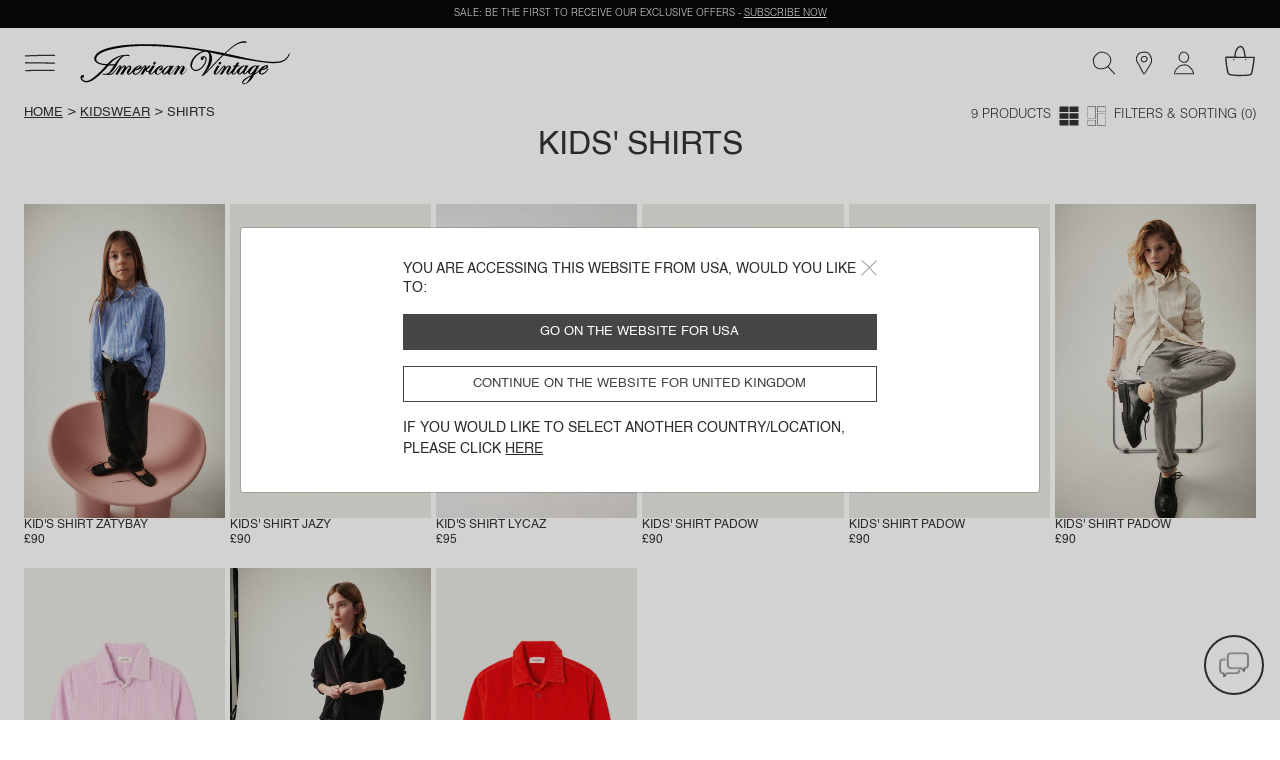

--- FILE ---
content_type: text/html;charset=UTF-8
request_url: https://www.americanvintage-store.com/gb/en/kids-shirts/
body_size: 30898
content:
<!DOCTYPE html>
<html lang="en">
<head>
<meta charset=UTF-8>
<meta http-equiv="x-ua-compatible" content="ie=edge">
<meta name="viewport" content="width=device-width, initial-scale=1, minimum-scale=1, maximum-scale=1 user-scalable=no">

<script>
    window.dataLayer = window.dataLayer || [];
    function gtag(){dataLayer.push(arguments);}
    gtag('set', 'url_passthrough', false);
    gtag('set', 'ads_data_redaction', true);
    gtag('consent', 'default', {
        'ad_storage': 'denied',
        'ad_user_data': 'denied',
        'ad_personalization': 'denied',
        'analytics_storage': 'denied',
        'personalization_storage': 'denied',
        'functionality_storage': 'granted',
        'security_storage': 'granted'
    });

</script>







    <link rel="canonical" href="https://www.americanvintage-store.com/gb/en/kids-shirts/" />



    
        <script type="application/ld+json">
            {"@context":"http://schema.org/","@type":"BreadcrumbList","itemListElement":[{"@type":"ListItem","position":1,"item":{"@id":"https://www.americanvintage-store.com/gb/en/","name":"Home"}},{"@type":"ListItem","position":2,"item":{"@id":"https://www.americanvintage-store.com/gb/en/kidswear/","name":"Kidswear"}},{"@type":"ListItem","position":3,"item":{"name":"Shirts"}}]}
        </script>
    





<script type="text/javascript">
    (function(){
    AMV = window.AMV || {};
    AMV.i18n = {"cart":{"maxQtyReached":"Maximum quantity reached","emptyCartMsg":"Your shopping cart is empty","continueShopping":"Continue shopping","discountApplied":"Discount applied","discountRemoved":"Discount removed"},"common":{"shareOnFb":"Share on facebook","shareOnPin":"Share on pinterest","shareOnInsta":"Share on instagram","ajaxErrorMessage":"An error has occurred. Please try again later.","recaptchaErrorMessage":"Please enable the anti-spam control (Captcha check box to be ticked at the bottom of the form)","download":{"success":"The download has been successfully launched, please see the attachment at the bottom of the page or in the \"Downloads\" folder."}},"account":{"errorAddToCart":"An error has occurred. Please try again later.","resetPasswordDisabled":"A password reset email has already been sent to you. It may take a few minutes to arrive, so please wait (you will be able to submit a new request in 5 minutes)."},"address":{"postalCodeInvalid":"Zip code invalid"},"product":{"outOfStockLabel":"Out of stock"},"storelocator":{"storesCount":"points of sale found","geolocComptatibility":"Browser incompatible with geolocation","geolocActivate":"Please activate location services and authorise access to your location"},"checkout":{"payment":{"addnewcard":"New card","cvc":"Security code","errorCGV":"Please accept the terms and conditions to confirm this order","errorPayment":"Your payment could not be completed, your order was not processed. Please try again. If the problem persists, we invite you to use another payment method or to contact your bank."},"adyenNewCard":{"title":"card","desc":"Secure payment by card","bt":"New card"},"adyenStoredCard":{"holder":"Cardholder name:","date":"Expiry date:","number":"Card number:","expired":"Expired card"},"adyenGoogle":{"subtitle":"Secure payment via Google Pay","desc":"You will be redirected to Google Pay to complete your payment."},"adyenPaypal":{"subtitle":"Secure payment via PayPal","desc":"You will be redirected to PayPal to complete your payment."},"googlePayMailError":{"errorMail":"Please enter your email id"},"adyenApple":{"subtitle":"Secure payment via Apple Pay","desc":"You will be redirected to Apple Pay to complete your payment."},"confirmation":{"accountCreated":"Your account has been successfully created."}},"contactus":{"errorCancelOrder":"Unfortunately, this order can no longer be cancelled.","errorNotExistingOrder":"This order number is not valid","errorAlreadyCanceledOrder":"This order has already been cancelled","errorNotExistingReturnOrder":"This return number is not valid","topicWebOrderId":"topic.weborderid","topicWebOrderIdOther":"topic.weborderid.other","topicWebReturnId":"topic.webreturn","topicWebReturnIdOther":"topic.webreturn.other"},"requestAcceptHeader":"text/html,application/xhtml+xml,application/xml;q=0.9,image/webp,image/apng,*/*;q=0.8,application/signed-exchange;v=b3;q=0.9"};
    AMV.preferences = {"plp":{"defaultPageSize":30,"displayGrid":{"creative":"creative","simple":"simple"},"defaultCategory":"defaultCategory"},"session":{"outputPoint":"https://www.americanvintage-store.com/on/demandware.store/Sites-AMV-Site/en_GB/Locale-ShowPopinRedirect?userLocale=en_US&siteAction=https%3a%2f%2fwww%2eamericanvintage-store%2ecom%2fgb%2fen%2fkids-shirts%2f&userAction=https%3a%2f%2fwww%2eamericanvintage-store%2ecom%2fus%2fen%2fkids-shirts%2f&prehome=false"},"google":{"recaptchaScriptUrl":"https://www.google.com/recaptcha/api.js?hl={localeToReplace}","recaptchaClientKeyv3":"6Lc7PaocAAAAAHNpKYZEMZNPXjSZqbNWAlweWPFE","recaptchaClientKey":"6LcxSN4cAAAAAAvrAIPhhK_RGHPVdDUtAn7wBI4n","enableCaptchaLogin":false},"system":{"isProductionInstance":true},"adaCompliance":{"siteKey":"9b095b68051c3195069b8d2779f572f9","desktopPosition":"Left","mobilePosition":"Left"},"checkout":{"thresholdWarningAmountCart":800,"hidePaypalLaterButton":true,"adyenRecurringEnabled":false},"site":{"id":"AMV"}};
    AMV.urls = {"static":"aHR0cHM6Ly93d3cuYW1lcmljYW52aW50YWdlLXN0b3JlLmNvbS9vbi9kZW1hbmR3YXJlLnN0YXRpYy9TaXRlcy1BTVYtU2l0ZS8tL2VuX0dCL3YxNzY4OTY4ODI3MzA0Lw==","plp":{"selectGrid":"/on/demandware.store/Sites-AMV-Site/en_GB/Search-StoreGrid"},"pdp":{"lastVisitedProducts":"/on/demandware.store/Sites-AMV-Site/en_GB/Product-LastVisitedProducts","eventProductPage":"/on/demandware.store/Sites-AMV-Site/en_GB/Product-EventProductPage"},"shipping":{"clickAndCollectSelector":"/on/demandware.store/Sites-AMV-Site/en_GB/ClickAndCollect-ShowStoreSelector"},"common":{"home":"/gb/en/"},"prehome":{"setLocale":"/on/demandware.store/Sites-AMV-Site/en_GB/Locale-SetLocale","getLanguagesByCountry":"/on/demandware.store/Sites-AMV-Site/en_GB/Locale-GetLanguagesByCountry"},"payment":{"addVoucher":"/on/demandware.store/Sites-AMV-Site/en_GB/CheckoutServices-AddVoucher","deletePayment":"/on/demandware.store/Sites-AMV-Site/en_GB/PaymentInstruments-DeletePayment","fetchGiftCards":"/on/demandware.store/Sites-AMV-Site/en_GB/Adyen-fetchGiftCards","removeVoucher":"/on/demandware.store/Sites-AMV-Site/en_GB/CheckoutServices-RemoveVoucher","sessions":"/on/demandware.store/Sites-AMV-Site/en_GB/Adyen-Sessions","threeds":"/on/demandware.store/Sites-AMV-Site/en_GB/Adyen-PaymentsDetails","customerPaymentInstrumentsTokens":"/on/demandware.store/Sites-AMV-Site/en_GB/CheckoutServices-PaymentInstrumentsTokens"},"order":{"confirmation":{"popinCreateAccount":"/on/demandware.store/Sites-AMV-Site/en_GB/Order-PopInCreateAccount"}},"google":{"captchaValidation":"https://www.americanvintage-store.com/on/demandware.store/Sites-AMV-Site/en_GB/Page-ValidateGoogleCaptcha"},"contactus":{"isCancelableOrder":"https://www.americanvintage-store.com/on/demandware.store/Sites-AMV-Site/en_GB/WebToCase-IsCancelableOrder","isExistingOrder":"https://www.americanvintage-store.com/on/demandware.store/Sites-AMV-Site/en_GB/WebToCase-IsExistingOrder","isExistingReturnOrder":"https://www.americanvintage-store.com/on/demandware.store/Sites-AMV-Site/en_GB/WebToCase-IsExistingReturnOrder"}};
    AMV.dynamic = {
  "action": "Page-DynamicResource",
  "queryString": "",
  "locale": {
    "countryCode": "gb",
    "language": "en",
    "id": "en_GB"
  },
  "session": {
    "outputPoint": "https://www.americanvintage-store.com/on/demandware.store/Sites-AMV-Site/en_GB/Locale-ShowPopinRedirect?userLocale=en_US&siteAction=https%3a%2f%2fwww%2eamericanvintage-store%2ecom%2fgb%2fen%2fkids-shirts%2f&userAction=https%3a%2f%2fwww%2eamericanvintage-store%2ecom%2fus%2fen%2fkids-shirts%2f&prehome=false"
  },
  "gtm": {
    "currency": "GBP",
    "page_country": "GB",
    "page_environment": "prod",
    "page_language": "en",
    "page_location": "United Kingdom",
    "page_site": "boutique",
    "user_crm": "",
    "user_email": "",
    "user_id": null,
    "user_logged": false,
    "user_orders": 0,
    "user_type": "guest",
    "event_id": "iF5B5wvP_eX-yghT1VALJNU-oS9ldcPucDo=|1768974256"
  }
};
    })()
</script>

<!-- Google Tag Manager -->
<script>(function(w,d,s,l,i){w[l]=w[l]||[];w[l].push({'gtm.start': new Date().getTime(),event:'gtm.js'});var f=d.getElementsByTagName(s)[0], j=d.createElement(s),dl=l!='dataLayer'?'&l='+l:'';j.async=true;j.src= 'https://www.googletagmanager.com/gtm.js?id='+i+dl;f.parentNode.appendChild(j,f); })(window,document,'script','dataLayer','GTM-TLC7KW9');</script>
<!-- End Google Tag Manager -->


    <script type="text/javascript">!function(a,b){b=a.createElement("script"),b.type="text/javascript",b.async=!0,b.onload=function(){"function"==typeof TapbuyInit&&TapbuyInit()},b.src="https://amv.api.tapbuy.io/js/tapbuy.js?key=2x3X70BIENhXOUO%2B8Sr8AQ%3D%3D&country=GB",a.getElementsByTagName("head")[0].appendChild(b)}(document);</script>





    
    <script>
    window.axeptioSettings = {
        clientId: "68108e59c3e03b6a6f759f3b",
        cookiesVersion: "UE_" + document.documentElement.lang,
        userCookiesDomain: "americanvintage-store.com",
        triggerGTMEvents: "update_only"
    };
        </script>

    <script async src="https://static.axept.io/sdk.js"></script>
    



<!-- Critical CSS -->
<link rel="stylesheet" href="/on/demandware.static/Sites-AMV-Site/-/en_GB/v1768968827304/css/critical.css" />

<!-- Global CSS -->
<link
  rel="preload"
  href="/on/demandware.static/Sites-AMV-Site/-/en_GB/v1768968827304/css/global.css"
  as="style"
  onload="this.onload=null;this.rel='stylesheet'"
/>

<!-- Component and Page CSS -->

  
    <link rel="stylesheet" href="/on/demandware.static/Sites-AMV-Site/-/en_GB/v1768968827304/css/plp.css" />
  


<script defer="defer" src="/on/demandware.static/Sites-AMV-Site/-/en_GB/v1768968827304/js/main.js"></script>


  
    <script defer="defer" src="/on/demandware.static/Sites-AMV-Site/-/en_GB/v1768968827304/js/plp.js"></script>
  






  <title>Kids&#x27; Shirts | American Vintage United Kingdom</title>


<meta name="description" content="Shirts"/>
<meta name="keywords" content="American Vintage"/>



    
        <meta property="og:url" content="https://www.americanvintage-store.com/gb/en/kids-shirts/">
    







    
    
        <link rel="alternate" href="https://www.americanvintage-store.com/at/de/kinder-hemden/" hreflang="de-AT"/>
    
        <link rel="alternate" href="https://www.americanvintage-store.com/it/it/bambini-camicie/" hreflang="it-IT"/>
    
        <link rel="alternate" href="https://www.americanvintage-store.com/gr/en/kids-shirts/" hreflang="en-GR"/>
    
        <link rel="alternate" href="https://www.americanvintage-store.com/it/en/kids-shirts/" hreflang="en-IT"/>
    
        <link rel="alternate" href="https://www.americanvintage-store.com/ch/it/bambini-camicie/" hreflang="it-CH"/>
    
        <link rel="alternate" href="https://www.americanvintage-store.com/be/fr/enfant-chemises/" hreflang="fr-BE"/>
    
        <link rel="alternate" href="https://www.americanvintage-store.com/es/en/kids-shirts/" hreflang="en-ES"/>
    
        <link rel="alternate" href="https://www.americanvintage-store.com/at/en/kids-shirts/" hreflang="en-AT"/>
    
        <link rel="alternate" href="https://www.americanvintage-store.com/fr/fr/enfant-chemises/" hreflang="fr-FR"/>
    
        <link rel="alternate" href="https://www.americanvintage-store.com/cy/en/kids-shirts/" hreflang="en-CY"/>
    
        <link rel="alternate" href="https://www.americanvintage-store.com/lu/fr/enfant-chemises/" hreflang="fr-LU"/>
    
        <link rel="alternate" href="https://www.americanvintage-store.com/cz/en/kids-shirts/" hreflang="en-CZ"/>
    
        <link rel="alternate" href="https://www.americanvintage-store.com/de/de/kinder-hemden/" hreflang="de-DE"/>
    
        <link rel="alternate" href="https://www.americanvintage-store.com/ad/es/ninos-camisas/" hreflang="es-AD"/>
    
        <link rel="alternate" href="https://www.americanvintage-store.com/pl/en/kids-shirts/" hreflang="en-PL"/>
    
        <link rel="alternate" href="https://www.americanvintage-store.com/ch/de/kinder-hemden/" hreflang="de-CH"/>
    
        <link rel="alternate" href="https://www.americanvintage-store.com/de/en/kids-shirts/" hreflang="en-DE"/>
    
        <link rel="alternate" href="https://www.americanvintage-store.com/no/en/kids-shirts/" hreflang="en-NO"/>
    
        <link rel="alternate" href="https://www.americanvintage-store.com/nl/en/kids-shirts/" hreflang="en-NL"/>
    
        <link rel="alternate" href="https://www.americanvintage-store.com/pt/en/kids-shirts/" hreflang="en-PT"/>
    
        <link rel="alternate" href="https://www.americanvintage-store.com/hk/en/kids-shirts/" hreflang="en-HK"/>
    
        <link rel="alternate" href="https://www.americanvintage-store.com/es/es/ninos-camisas/" hreflang="es-ES"/>
    
        <link rel="alternate" href="https://www.americanvintage-store.com/be/en/kids-shirts/" hreflang="en-BE"/>
    
        <link rel="alternate" href="https://www.americanvintage-store.com/fi/en/kids-shirts/" hreflang="en-FI"/>
    
        <link rel="alternate" href="https://www.americanvintage-store.com/lt/en/kids-shirts/" hreflang="en-LT"/>
    
        <link rel="alternate" href="https://www.americanvintage-store.com/lu/en/kids-shirts/" hreflang="en-LU"/>
    
        <link rel="alternate" href="https://www.americanvintage-store.com/nl/nl/kinderen-hemden/" hreflang="nl-NL"/>
    
        <link rel="alternate" href="https://www.americanvintage-store.com/dk/en/kids-shirts/" hreflang="en-DK"/>
    
        <link rel="alternate" href="https://www.americanvintage-store.com/fr/en/kids-shirts/" hreflang="en-FR"/>
    
        <link rel="alternate" href="https://www.americanvintage-store.com/hr/en/kids-shirts/" hreflang="en-HR"/>
    
        <link rel="alternate" href="https://www.americanvintage-store.com/lv/en/kids-shirts/" hreflang="en-LV"/>
    
        <link rel="alternate" href="https://www.americanvintage-store.com/be/nl/kinderen-hemden/" hreflang="nl-BE"/>
    
        <link rel="alternate" href="https://www.americanvintage-store.com/sg/en/kids-shirts/" hreflang="en-SG"/>
    
        <link rel="alternate" href="https://www.americanvintage-store.com/en/kids-shirts/" hreflang="en"/>
    
        <link rel="alternate" href="https://www.americanvintage-store.com/ch/fr/enfant-chemises/" hreflang="fr-CH"/>
    
        <link rel="alternate" href="https://www.americanvintage-store.com/se/en/kids-shirts/" hreflang="en-SE"/>
    
        <link rel="alternate" href="https://www.americanvintage-store.com/sk/en/kids-shirts/" hreflang="en-SK"/>
    
        <link rel="alternate" href="https://www.americanvintage-store.com/si/en/kids-shirts/" hreflang="en-SI"/>
    
        <link rel="alternate" href="https://www.americanvintage-store.com/ie/en/kids-shirts/" hreflang="en-IE"/>
    
        <link rel="alternate" href="https://www.americanvintage-store.com/gb/en/kids-shirts/" hreflang="en-GB"/>
    
        <link rel="alternate" href="https://www.americanvintage-store.com/ee/en/kids-shirts/" hreflang="en-EE"/>
    
        <link rel="alternate" href="https://www.americanvintage-store.com/sg/fr/enfant-chemises/" hreflang="fr-SG"/>
    
        <link rel="alternate" href="https://www.americanvintage-store.com/us/en/kids-shirts/" hreflang="en-US"/>
    
        <link rel="alternate" href="https://www.americanvintage-store.com/lu/de/kinder-hemden/" hreflang="de-LU"/>
    
        <link rel="alternate" href="https://www.americanvintage-store.com/ch/en/kids-shirts/" hreflang="en-CH"/>
    
        <link rel="alternate" href="https://www.americanvintage-store.com/gb/fr/enfant-chemises/" hreflang="fr-GB"/>
    
        <link rel="alternate" href="https://www.americanvintage-store.com/mt/en/kids-shirts/" hreflang="en-MT"/>
    


    


<link rel="manifest" href="/on/demandware.static/Sites-AMV-Site/-/default/dw2aac89a6/medias/favicon/manifest.json" />
<link rel="apple-touch-icon" sizes="57x57" href="/on/demandware.static/Sites-AMV-Site/-/default/dw76776b28/medias/favicon/apple-icon-57x57.png" />
<link rel="apple-touch-icon" sizes="60x60" href="/on/demandware.static/Sites-AMV-Site/-/default/dwde6871c4/medias/favicon/apple-icon-60x60.png" />
<link rel="apple-touch-icon" sizes="72x72" href="/on/demandware.static/Sites-AMV-Site/-/default/dw6c54c269/medias/favicon/apple-icon-72x72.png" />
<link rel="apple-touch-icon" sizes="76x76" href="/on/demandware.static/Sites-AMV-Site/-/default/dw00458110/medias/favicon/apple-icon-76x76.png" />
<link rel="apple-touch-icon" sizes="114x114" href="/on/demandware.static/Sites-AMV-Site/-/default/dw3413f7e8/medias/favicon/apple-icon-114x114.png" />
<link rel="apple-touch-icon" sizes="120x120" href="/on/demandware.static/Sites-AMV-Site/-/default/dwee930df3/medias/favicon/apple-icon-120x120.png" />
<link rel="apple-touch-icon" sizes="144x144" href="/on/demandware.static/Sites-AMV-Site/-/default/dw3860d746/medias/favicon/apple-icon-144x144.png" />
<link rel="apple-touch-icon" sizes="152x152" href="/on/demandware.static/Sites-AMV-Site/-/default/dwdbd881b7/medias/favicon/apple-icon-152x152.png" />
<link rel="apple-touch-icon" sizes="180x180" href="/on/demandware.static/Sites-AMV-Site/-/default/dw63d05e80/medias/favicon/apple-icon-180x180.png" />
<link rel="icon" type="image/png" sizes="192x192"  href="/on/demandware.static/Sites-AMV-Site/-/default/dwb4466bc1/medias/favicon/android-icon-192x192.png" />
<link rel="icon" type="image/png" sizes="32x32" href="/on/demandware.static/Sites-AMV-Site/-/default/dwf8806669/medias/favicon/favicon-32x32.png" />
<link rel="icon" type="image/png" sizes="96x96" href="/on/demandware.static/Sites-AMV-Site/-/default/dwb4feb851/medias/favicon/favicon-96x96.png" />
<link rel="icon" type="image/png" sizes="16x16" href="/on/demandware.static/Sites-AMV-Site/-/default/dw05a054de/medias/favicon/favicon-16x16.png" />
<meta name="msapplication-TileImage" content="/on/demandware.static/Sites-AMV-Site/-/default/dw11053ead/medias/favicon/ms-icon-144x144.png" />
<meta name="msapplication-TileColor" content="#ffffff" />
<meta name="theme-color" content="#ffffff" />
<script type="text/javascript">//<!--
/* <![CDATA[ (head-active_data.js) */
var dw = (window.dw || {});
dw.ac = {
    _analytics: null,
    _events: [],
    _category: "",
    _searchData: "",
    _anact: "",
    _anact_nohit_tag: "",
    _analytics_enabled: "true",
    _timeZone: "Europe/Paris",
    _capture: function(configs) {
        if (Object.prototype.toString.call(configs) === "[object Array]") {
            configs.forEach(captureObject);
            return;
        }
        dw.ac._events.push(configs);
    },
	capture: function() { 
		dw.ac._capture(arguments);
		// send to CQ as well:
		if (window.CQuotient) {
			window.CQuotient.trackEventsFromAC(arguments);
		}
	},
    EV_PRD_SEARCHHIT: "searchhit",
    EV_PRD_DETAIL: "detail",
    EV_PRD_RECOMMENDATION: "recommendation",
    EV_PRD_SETPRODUCT: "setproduct",
    applyContext: function(context) {
        if (typeof context === "object" && context.hasOwnProperty("category")) {
        	dw.ac._category = context.category;
        }
        if (typeof context === "object" && context.hasOwnProperty("searchData")) {
        	dw.ac._searchData = context.searchData;
        }
    },
    setDWAnalytics: function(analytics) {
        dw.ac._analytics = analytics;
    },
    eventsIsEmpty: function() {
        return 0 == dw.ac._events.length;
    }
};
/* ]]> */
// -->
</script>
<script type="text/javascript">//<!--
/* <![CDATA[ (head-cquotient.js) */
var CQuotient = window.CQuotient = {};
CQuotient.clientId = 'bgnv-AMV';
CQuotient.realm = 'BGNV';
CQuotient.siteId = 'AMV';
CQuotient.instanceType = 'prd';
CQuotient.locale = 'en_GB';
CQuotient.fbPixelId = '__UNKNOWN__';
CQuotient.activities = [];
CQuotient.cqcid='';
CQuotient.cquid='';
CQuotient.cqeid='';
CQuotient.cqlid='';
CQuotient.apiHost='api.cquotient.com';
/* Turn this on to test against Staging Einstein */
/* CQuotient.useTest= true; */
CQuotient.useTest = ('true' === 'false');
CQuotient.initFromCookies = function () {
	var ca = document.cookie.split(';');
	for(var i=0;i < ca.length;i++) {
	  var c = ca[i];
	  while (c.charAt(0)==' ') c = c.substring(1,c.length);
	  if (c.indexOf('cqcid=') == 0) {
		CQuotient.cqcid=c.substring('cqcid='.length,c.length);
	  } else if (c.indexOf('cquid=') == 0) {
		  var value = c.substring('cquid='.length,c.length);
		  if (value) {
		  	var split_value = value.split("|", 3);
		  	if (split_value.length > 0) {
			  CQuotient.cquid=split_value[0];
		  	}
		  	if (split_value.length > 1) {
			  CQuotient.cqeid=split_value[1];
		  	}
		  	if (split_value.length > 2) {
			  CQuotient.cqlid=split_value[2];
		  	}
		  }
	  }
	}
}
CQuotient.getCQCookieId = function () {
	if(window.CQuotient.cqcid == '')
		window.CQuotient.initFromCookies();
	return window.CQuotient.cqcid;
};
CQuotient.getCQUserId = function () {
	if(window.CQuotient.cquid == '')
		window.CQuotient.initFromCookies();
	return window.CQuotient.cquid;
};
CQuotient.getCQHashedEmail = function () {
	if(window.CQuotient.cqeid == '')
		window.CQuotient.initFromCookies();
	return window.CQuotient.cqeid;
};
CQuotient.getCQHashedLogin = function () {
	if(window.CQuotient.cqlid == '')
		window.CQuotient.initFromCookies();
	return window.CQuotient.cqlid;
};
CQuotient.trackEventsFromAC = function (/* Object or Array */ events) {
try {
	if (Object.prototype.toString.call(events) === "[object Array]") {
		events.forEach(_trackASingleCQEvent);
	} else {
		CQuotient._trackASingleCQEvent(events);
	}
} catch(err) {}
};
CQuotient._trackASingleCQEvent = function ( /* Object */ event) {
	if (event && event.id) {
		if (event.type === dw.ac.EV_PRD_DETAIL) {
			CQuotient.trackViewProduct( {id:'', alt_id: event.id, type: 'raw_sku'} );
		} // not handling the other dw.ac.* events currently
	}
};
CQuotient.trackViewProduct = function(/* Object */ cqParamData){
	var cq_params = {};
	cq_params.cookieId = CQuotient.getCQCookieId();
	cq_params.userId = CQuotient.getCQUserId();
	cq_params.emailId = CQuotient.getCQHashedEmail();
	cq_params.loginId = CQuotient.getCQHashedLogin();
	cq_params.product = cqParamData.product;
	cq_params.realm = cqParamData.realm;
	cq_params.siteId = cqParamData.siteId;
	cq_params.instanceType = cqParamData.instanceType;
	cq_params.locale = CQuotient.locale;
	
	if(CQuotient.sendActivity) {
		CQuotient.sendActivity(CQuotient.clientId, 'viewProduct', cq_params);
	} else {
		CQuotient.activities.push({activityType: 'viewProduct', parameters: cq_params});
	}
};
/* ]]> */
// -->
</script>

</head>
<body class="page" data-action="Search-Show" data-querystring="cgid=CHEMISES-ENFANT">




<div class="svg-preload">
    <svg id="amv-inline-sprite" xmlns="http://www.w3.org/2000/svg"></svg>
    <svg xmlns="http://www.w3.org/2000/svg" width="318.061" height="95.439" viewBox="0 0 318.061 95.439"><path id="main-logo" d="M162.1,48.2c0.4,0.6,0.5,1.5,0.2,2.4c-0.6,1.7-2.2,3.1-3.7,3.1c-0.7,0-1.2-0.3-1.6-0.8 c-0.4-0.6-0.5-1.5-0.2-2.5c0.6-1.7,2.2-3.1,3.7-3.1C161.2,47.5,161.7,47.7,162.1,48.2z M298.8,53.5c1.5,0,3.2-1.4,3.7-3.1 c0.3-0.9,0.2-1.8-0.3-2.4c-0.4-0.5-0.9-0.8-1.6-0.8c-1.5,0-3.2,1.4-3.7,3.1c-0.3,0.9-0.2,1.8,0.3,2.4 C297.6,53.3,298.1,53.5,298.8,53.5z M404.1,62.7c0.2,0.4-0.2,1-0.6,1.5l-0.4,0.5c-2,2.8-7.2,10.1-13.5,10.5h-0.5 c-3.8,0-6-3.1-6.2-6.1c-0.9,1-3.8,3.8-9.6,6.9c0,0.1-7.8,17.3-21.5,20.5c-0.2,0-0.4,0.1-0.6,0.1c-1.1,0-2.6-0.6-3.4-2 c-0.6-1.1-0.9-3.1,1.2-6.2c4-6.1,17.4-11.5,18-11.7l1.5-2.9c-0.8,0.5-2.3,1.2-3.7,1.2c-0.3,0-0.6,0-0.9-0.1 c-2.1-0.6-3.7-2.8-3.9-5.5c-1.1,1.3-5.1,5.7-7.7,5.7c-1.6,0-3.7-1.5-4-4.7c-0.8,1.2-3,4.1-5.7,4.6c-0.4,0.1-0.7,0.1-1.1,0.1 c-1.2,0-2.3-0.5-3.1-1.3c-1-1.1-1.6-2.7-1.6-4.3c-0.2,0-0.8,0.2-1.9,1.7l-0.1,0.1c-1.4,1.8-3.2,4-5.8,4c-0.8,0-1.6-0.2-2.4-0.6 c-2-1-2.1-3-2.1-3.8c-0.4,0.3-1.1,0.9-2.5,2.3c-1.5,1.5-3.1,2.2-4.5,2.2c-1.2,0-2.2-0.5-3.1-1.6c-1.7-2.2-0.7-5.9,3.1-11.3 c1.5-2.2,2.9-4.2,2.6-4.8c0-0.1-0.1-0.2-0.5-0.3h-0.2c-1,0-3.9,1-9.8,9.9c-1,1.5-4.6,7.4-4.6,7.5l-0.1,0.1h-0.1c0,0-1.6-0.1-3.1-0.1 c-0.9,0-1.6,0-2.1,0.1l-0.4,0.1l0.2-0.4c0.1-0.1,5.8-8.6,7.8-12.3c1.5-2.7,2.1-4.5,1.9-4.9h-0.1c-0.2,0-0.6,0.1-1.3,0.9 c-1.5,1.4-3.6,4.1-5.8,6.8c-2.2,2.9-4.5,5.7-6.4,7.6c-1.6,1.6-3.4,2.5-5.1,2.5c-2.1,0-3.6-1.3-3.8-3.3c-0.3-2.9,1.7-6.3,3.5-9.3 c0.4-0.6,0.7-1.2,1-1.8c1.9-3.5,3-5,3-5.1l0.1-0.1h0.1c0,0,2,0.2,3.6,0.2c0.6,0,1,0,1.4-0.1l0.4-0.1l-0.2,0.3c0,0.1-3.5,5.9-6.4,11 c-2.3,4-2.7,5.9-2.4,6.5c0.1,0.1,0.2,0.2,0.4,0.2h0.3c1.7-0.5,6.6-6.5,10.8-11.9c3.9-4.7,5.7-6.3,7.2-6.3c0.5,0,1,0.2,1.6,0.6 c1.4,1.2,1.6,2.9,1.6,3.8c1.1-1.2,4.3-4.3,6.6-4.3h0.3c1.6,0.2,2.8,0.8,3.5,1.8c0.7,1,0.8,2.4,0.3,4c-0.5,1.8-1.7,3.6-2.9,5.4 c-1,1.5-2,3.1-2.6,4.6c-0.6,1.5-0.5,2-0.3,2.2c0.1,0.1,0.2,0.2,0.4,0.2c0.5,0,1.4-0.5,2.1-1.3c4.1-4.3,9.7-11.5,11.2-15h-3.3 l1.4-2.2h3.3l3.9-6.3h0.1c0,0,0.8,0.3,2,0.3c0.9,0,1.7-0.1,2.5-0.4l0.4-0.1l-3.5,6.7h3.9v0.2c0,0-0.2,1.1-0.8,1.7l-0.1,0.1h-4.3 c-0.6,1.1-6.7,11.2-7.9,13c-0.5,0.9-0.6,2.1-0.3,2.8c0.2,0.3,0.4,0.4,0.7,0.4c0.5,0,1.4-0.3,3-2c4.2-4.3,5.2-6.8,5.2-6.8 c0-0.1,2.7-4.3,8.6-7.4c2.7-1.4,4.9-2.2,6.5-2.2c1.6,0,2.3,0.7,2.7,1.1l0.4-1l0.2,0.1c0,0,0.5,0.3,1.9,0.3c0.9,0,1.9-0.1,3.1-0.3 l0.4-0.1l-0.2,0.3c0,0.1-3.6,6.7-6.9,11.9c-1.9,3-2.3,5-2,5.7c0.1,0.1,0.2,0.2,0.4,0.2c0.3,0,0.9-0.2,1.9-1.3 c2.6-2.7,5.4-5.7,8.2-9.6c2.6-3.6,9.8-7.1,12.2-7.3h0.6c1.4,0,2,0.5,2.4,0.8c0.2,0.1,0.3,0.2,0.4,0.2h0.2c0.3,0,0.6-0.2,0.7-0.5 l0.1-0.2h0.2c0,0,0.7,0.2,1.7,0.2c1.1,0,2.2-0.2,3.3-0.6l0.5-0.2L375,72.6c1.2-0.5,4.8-2.3,8.3-7.1c4-5.5,9.4-9.4,15-10.8 c0.5-0.1,0.9-0.2,1.4-0.2c1.7,0,2.9,0.9,3.3,2.5c0.4,1.7-0.3,3.6-1.7,4.3c-3.1,1.8-6.4,3.5-11.8,4.5c-0.4,0.5-2.8,4.2-1.9,6 c0.3,0.6,0.9,0.9,1.8,1h0.3c2.8,0,7.5-3.3,10.2-7.2c1.7-2.1,3.2-3.4,3.9-3.4C403.9,62.5,404,62.6,404.1,62.7L404.1,62.7z M391.1,63.1c0.9-0.1,3-0.6,5.8-2.5c2.4-1.7,3.1-3.2,2.9-3.8c-0.1-0.2-0.3-0.3-0.6-0.3s-0.6,0.1-1,0.3 C396.1,57.9,392.3,61.9,391.1,63.1L391.1,63.1z M353.5,59.4c0.3-0.8,0.5-1.9,0.2-2.5c-0.1-0.2-0.3-0.3-0.6-0.3 c-0.4,0-0.9,0.2-1.5,0.6c-3.2,1.9-7.4,5.2-9.8,11.1c-1.3,3.1-1.1,4.2-0.8,4.5c0.1,0.2,0.3,0.3,0.5,0.3c0.9,0,2.5-1.1,4.4-3.1 C350.4,65.7,353,60.7,353.5,59.4L353.5,59.4z M365.5,79.5l-3.3,1.7c-6.7,3.4-13.3,9.8-12.7,12.4c0.2,0.7,0.9,1.1,2.3,1.2h0.2 C358.5,94.6,364.3,82.1,365.5,79.5L365.5,79.5z M377.3,57.4c-0.1-0.3-0.3-0.4-0.6-0.5c-0.1,0-0.3-0.1-0.4-0.1 c-1.9,0-5.4,3.4-6.5,4.8c-0.4,0.6-0.9,1.3-1.4,2c-1.5,2-3,4.1-3.9,6.2c-0.8,2-0.6,2.8-0.4,3.1c0.1,0.2,0.4,0.3,0.7,0.3 c1.2,0,3.6-1.6,5.9-4.5C373.7,64.7,377.9,59.2,377.3,57.4L377.3,57.4z M441.5,43c-5.3,5-14.1,7.5-26.4,7.5c-7.7,0-15.3-1-19.9-1.6 c-55.8-7.4-85.5-15.1-87.5-15.6c-0.5,0.5-3.3,3.3-8.2,8.3c-2.9,2.9-9.1,9.6-15.1,16.1c-5.3,5.6-10.3,11-12.3,13.1 c-4.2,4.3-9,7.5-10.6,7.5c-0.1,0-0.3,0-0.4-0.1c-0.2-0.1-0.3-0.2-0.3-0.4c-0.1-0.5,0.5-1.3,1.6-2.8c0.8-1,1.7-2.3,2.8-4 c7.4-11.5,10.3-20.7,11.3-26.5c1.4-7,0.9-12.8-1.2-15.9c-1.4-2.1-3.7-3.1-6.6-3.1c-4.6,0-10.7,2.8-16.2,7.4 c-8.8,7.2-12.6,17.4-12.4,24.3c0.1,5.3,4.7,7.8,8.9,7.8c1.2,0,2.3-0.2,3.2-0.6C262,60.5,268,49.3,269,44.2c0.6-3-0.2-4.7-0.9-5.6 c-0.9-1-2-1.4-2.7-1.4h-0.2c-0.8,0.1-1,0.3-1,0.3v0.2c0.9,0.7,1.3,1.8,0.8,3.1c-0.5,1.7-2.1,3-3.5,3c-0.6,0-1.2-0.3-1.7-0.8 c-1-1.2-1.3-2.7-0.7-4.2c0.7-1.9,2.6-3.3,5-3.7c0.3-0.1,0.7-0.1,1-0.1c2.1,0,4,1,5.1,2.7c1.3,1.9,2.1,5.6-0.8,12.3 c-4.9,11-14.5,17.5-21,17.5c-0.6,0-1.2-0.1-1.7-0.2c-3.1-0.6-7.1-2.9-9.1-7.3c-1.5-3.4-2.3-9.1,2.6-17.4 c7.5-12.8,19.6-17.5,22.8-18.6c-43-7-87.2-10.9-124.5-10.9c-14.6,0-27.7,0.6-37.9,1.8c-63.5,7.3-65.1,21.3-65.7,25.9 c-0.3,2.1,0.3,4,1.7,5.5c5,5.6,18.7,5.9,21.4,5.9h0.3c17.4-19,33.8-19.5,35.6-19.5h0.2c0,0,4.6-0.6,7.7-0.6c1.4,0,2.3,0.1,2.7,0.3 c1.2,0.7,1.8,1.3,1.7,1.8c-0.2,0.8-1.9,0.9-2.5,0.9c-0.5,0-0.9,0-1.3-0.1c-2.2-0.4-5.6-0.7-5.6-0.7c-3.6,0.8-6.9,3.4-11.4,8.9 c-2.3,2.8-3.8,5.9-5.5,9.3c-1.6,3.2-3.4,6.8-6,10.6c-4.5,6.3-10.3,9.6-12.1,10.5c0.4,0,0.9,0.1,1.4,0.1c1.1,0,2.1-0.1,2.8-0.4 c5-1.7,9.6-7.5,12.8-11.8c0.7-0.9,1.4-1.8,2-2.5c2.1-2.6,3.7-3.7,5-3.7c0.7,0,1.3,0.3,2.1,0.9c1.1,0.9,1,2.2,1,3v0.5 c0.3-0.1,1.7-1.5,2.5-2.4c1.5-1.5,2.9-1.9,3.9-1.9c1.8,0,3.3,1.1,3.6,2.7c0.2,1.2,0.4,1.8,0.5,2.1c0.9-1,4.4-4.8,7.1-4.8h0.5 c1.2,0.2,2.2,1.1,2.7,2.4c1,2.5,0.1,5.9-2.5,9.4c-2.5,3.4-3.6,5.4-3.3,6.1c0,0.1,0.1,0.2,0.6,0.2c0.2,0,0.6-0.1,1-0.2 c2.2-0.6,6.6-6.6,7.2-7.6c3-5.9,9.2-8.5,11.8-9.6l0.3-0.1c1-0.4,2-0.7,3-0.7c2.1,0,3.8,1,4.3,2.6c0.5,1.5-0.3,3.1-2.2,4.3 c-4.7,3.3-10.6,3.7-11.3,3.8c-2.5,3.1-2.4,5.2-2.3,5.7c0.1,0.5,0.3,0.9,0.5,1c0.6,0.4,1.4,0.6,2.2,0.6c3,0,6.3-2.9,8.3-5.3 c0.9-1.1,1.7-2.2,2.5-3.2c4.7-5.9,7.5-9.5,9.5-9.7h0.4c0.9,0,1.7,0.3,2.2,1c0.6,0.7,0.9,1.8,0.8,2.9c-0.1,1.1,0,1.7,0.1,2 c0.4-0.6,1.4-2.1,3.6-4.3c0.9-0.9,1.9-1.5,2.9-1.5c0.8,0,1.5,0.4,1.7,1c0.3,0.8-0.2,1.9-1.3,2.9c-3.1,2.6-5.9,4.6-6.4,4.9 c-0.2,1.5,0,2.7,0.6,3.3c0.3,0.4,0.8,0.6,1.3,0.6c0.4,0,0.8-0.1,1.3-0.3c2.1-0.9,8.6-11.9,8.7-12l0.1-0.1h0.1 c1.1,0.2,2.7,0.3,3.9,0.3h1.7l-0.2,0.3c0,0-3,4.7-5.8,9.2c-0.4,0.6-0.7,1.2-1.1,1.7c-1.3,2.1-2.4,3.9-2.7,5.1 c-0.2,0.9-0.1,1.3,0,1.5c0,0,0.1,0.1,0.3,0.1c0.9,0,3-1.6,5.9-4.4c0.7-0.7,1.4-1.7,2.2-2.9c1.3-2,3-4.3,6-6.9c2.9-2.5,5.9-4,8.4-4 c1.7,0,3,0.7,3.2,1.9c0.7,3.1-0.4,6.3-2.6,8.2c-0.8,0.6-1.7,1-2.6,1c-0.9,0-1.6-0.3-2-0.9c-0.3-0.5-0.4-1-0.2-1.6 c0.7-2,1.9-2.6,3-3.2c0.6-0.3,1.3-0.7,1.8-1.2s0.7-1.3,0.5-1.8c-0.2-0.4-0.5-0.6-1-0.6c-0.5,0-1.4,0.2-2.6,1.4 c-4.3,3.7-6.9,8.1-7.1,12c-0.1,1.1,0.2,2,0.7,2.5c0.4,0.4,0.9,0.6,1.6,0.6c1,0,2.1-0.4,2.7-0.9c3.6-2.6,6-5.5,8.1-8 c1.5-1.8,2.7-3.3,4.2-4.4c4.9-4.1,8.6-4.6,10.4-4.6c1,0,1.7,0.2,2,0.4c0.5,0.3,0.9,0.4,1.1,0.4l0.8-0.6h0.9c1.8,0,4-0.3,4.1-0.3h0.4 l-0.2,0.3c-0.1,0.1-5.8,9.7-8.5,14c-1.4,2.2-1.2,3.1-1,3.4c0.1,0.2,0.4,0.3,0.7,0.3c0.6,0,1.3-0.4,2-0.9c2.9-2.6,7.4-8.7,10.1-12.3 c0.9-1.2,1.5-2.1,1.9-2.5c1.4-1.7,2.9-2.6,4.4-2.6c0.9,0,1.6,0.3,2.2,0.9c0.6,0.6,0.8,1.5,0.7,2.4c-0.1,1.1,0,1.4,0.1,1.5 c0.4,0,1-0.8,1.2-1.1c1.9-2.4,3.7-3.5,5.3-3.5c1.2,0,2.3,0.6,3.3,1.7c2.6,2.9-0.4,8-3.2,12.2c-1.8,2.6-1.7,3.6-1.5,4 c0.1,0.3,0.4,0.3,0.6,0.3h0.2c3-0.6,9.6-10.6,9.7-10.7l-0.7-0.6h0.1c0.4,0.1,0.9,0.2,1,0.5c0.3,0.7-0.6,1.8-3.2,5.1l-1.2,1.6 c-2.8,3.7-5.2,5.5-7.4,5.5c-1.1,0-2.1-0.5-3-1.4c-2.5-2.7-0.8-5.9,4.7-14.6c0.7-1.2,0.6-1.7,0.6-1.8c-0.1-0.1-0.2-0.2-0.4-0.2 c-0.5,0-1.2,0.3-1.9,0.8c-1.5,1-3.6,3.2-5.7,5.9c-4.5,5.8-6.8,11-6.8,11.1l-0.1,0.1h-0.1c-0.7-0.1-1.5-0.1-2.5-0.1 c-1.6,0-3,0.1-3,0.1h-0.4l0.2-0.3c0.1-0.1,9.1-14.3,9.9-16.8c0.2-0.6,0.1-0.7,0.1-0.7c-0.7,0-2.9,2.1-5.3,5.1 c-0.5,0.7-1.1,1.4-1.7,2.3c-3.3,4.4-7.8,10.6-11.1,10.6s-4.1-3.4-4.2-4.6c-0.9,1.2-3.7,4.5-6.8,4.5c-4,0-4.8-4.6-5-6.2 c-1.2,1.5-5.4,6.4-9.4,6.4h-0.4c-5.2-0.4-6.1-4.4-6.3-5.8c-2.9,3.5-5.5,5.6-8.3,5.6c-0.5,0-1.1-0.1-1.6-0.2c-2.8-0.8-2.6-4.5-2.4-6 c-0.4,0.3-1.2,0.7-2.4,0.7h-0.6c-2.3-0.2-2.7-3-2.8-3.9c-2.2,1.2-6.1,9.3-6.1,9.4l-0.1,0.2l-0.2-0.1c-0.7-0.3-1.7-0.5-3.1-0.5 c-1.2,0-2.2,0.1-2.2,0.1l-0.4,0.1l0.2-0.3c0.1-0.1,8.3-13.5,9.5-16.2c0.4-0.9,0.2-1,0.2-1c-0.6,0-2.8,1.9-5.8,6.2 c-2.5,3.6-9.1,11.9-15,11.9h-0.4c-4.3-0.3-5.4-4.6-5.6-6.1c-1,1.4-4.8,6.1-7.7,6.1c-0.2,0-0.5,0-0.7-0.1c-2.9-0.9-4.1-3.2-3.4-6.4 c0.3-1.3,1.8-3.6,3.3-5.8c1.4-2.1,3.3-5,3-5.4c-0.2-0.3-0.5-0.4-0.8-0.4c-1,0-2.7,1.3-5.1,3.9c-3.8,4-9,13.7-9.1,13.8l-0.1,0.1h-0.1 C90.7,75.1,90,75,89.2,75c-1.7,0-3.2,0.3-3.2,0.3l-0.4,0.1l0.2-0.4c0.1-0.1,8-13,9.5-16.2c0.4-0.9,0.3-1.1,0.2-1.2 c0,0-0.1-0.1-0.2-0.1c-0.9,0-3.3,1.6-5.7,4.3c-3.4,3.8-8.8,13.4-8.8,13.5l-0.1,0.2l-0.2-0.1c-0.2-0.1-0.8-0.3-2.6-0.3 c-1.3,0-2.6,0.1-2.6,0.1H75l0.2-0.3c0.1-0.2,9.6-15.1,10.3-16.8c0.1-0.3,0.1-0.4,0.1-0.5h-0.1c-0.6,0-2.2,1-3.5,2.5 c-0.5,0.6-1.2,1.5-2,2.5c-2.2,2.9-5.2,6.7-8.8,10.3c-2.1,2-5.3,3.1-9.3,3.1c-3.1,0-5.6-0.6-5.6-0.7c-1,0.2-2.8,0.5-4.6,0.5 c-1.7,0-2.7-0.3-3.2-0.7c-0.2-0.2-0.2-0.4-0.2-0.7c0.1-0.9,1.6-1.3,4.4-1.3c1.7,0,3.2,0.2,3.2,0.2c3.3-0.4,5.9-1.7,9.5-6.6 c3-4.2,6.3-9.7,7-11.1H61.4c-4.6,5.3-27.6,32.3-42.9,35.7c-1.8,0.4-3.5,0.6-5.1,0.6c-10.7,0-12.2-9.2-12.3-9.3 c-0.4-2.3,0.2-4.3,1.6-5.3C3.8,76.2,4.3,76,5.4,76c1.7,0,3.1,1.4,3.1,3.1c0,1.7-1.4,3.1-3.1,3.1c-0.6,0-1.2-0.2-1.7-0.5 c0.1,0.2,0.1,0.5,0.2,0.7c1.8,5.7,6.8,6.6,9.6,6.6c0.8,0,1.4-0.1,1.4-0.1C27.1,87.8,52.1,59.5,56,55h-0.3 c-12.9-0.7-21.6-4.4-24.4-10.5c-1.8-3.9-0.8-8.5,2.7-12.9C36.6,27.8,53.9,9,140.2,9h6.1c73.9,0.8,160.2,19.1,163.6,19.8 c19.9-19.7,28.4-23.1,35.2-25c3.1-0.8,5.8-1.3,7.9-1.3c2.4,0,3.8,0.6,3.9,1.7c0.1,0.7,0,1.2-0.3,1.5c-0.3,0.3-0.6,0.4-1.3,0.4 c-0.4,0-0.9-0.1-1.6-0.1c-0.5-0.1-1.3-0.1-2.3-0.1c-3.9,0-11.6,1-20.5,7.3c-10.1,7.2-17.3,14.7-18.6,16.1c1.6,0.4,9.4,2.2,20.2,4.5 c2.9,0.6,5.9,1.3,9.1,2.1c10.6,2.5,23.6,5.4,40.3,8.3c10,1.7,20.7,2.7,26.3,3.1c2.6,0.2,5.2,0.3,7.5,0.3c22.9,0,27.8-9.5,30.4-14.5 c0.3-0.5,0.5-1,0.7-1.4c0.5-0.9,0.8-1.7,1.1-2.3c0.3-0.7,0.4-1,0.7-1c0.2,0,0.3,0.2,0.3,0.2C449.6,30.3,448.5,36.3,441.5,43z M179.1,71.7c0.1,1.2,0.4,1.8,0.9,1.8c1.3,0,3.5-2.6,5-4.3l0.3-0.3c4.6-5.1,7.2-10.2,6.7-11.7c-0.1-0.2-0.2-0.4-0.4-0.4h-0.3 c-1.3,0-3.6,1.6-6,4.2C182.1,64.3,178.9,69,179.1,71.7z M120,63.4c1-0.1,3.6-0.7,6.2-3c1.9-1.7,2.6-2.9,2.4-3.4 c-0.1-0.1-0.2-0.2-0.5-0.2c-0.3,0-0.8,0.1-1.7,0.5C123.7,58.5,120.9,62.2,120,63.4z M63.7,52.7h10.6C75,51.6,81.5,41,89.5,35.2 C86.3,36,74.6,39.5,63.7,52.7z M304.6,33l-26.3-6c4.3,5.1,5.7,11.4,4.3,18.4c-2.1,10.8-10.6,21.9-13,25c1.4-1.1,4.6-4.1,11.4-12.2 l0.4-0.5C289.1,49.1,302.7,35,304.6,33L304.6,33z"/></svg>
</div>

<script>
(function() {
    // Inject SVG sprite for <use> tag support
    var spriteUrl = '/on/demandware.static/Sites-AMV-Site/-/default/dwb1a99be5/sprite.svg';
    var container = document.getElementById('amv-inline-sprite');

    // Fetch the sprite and inject the SVG elements
    fetch(spriteUrl)
        .then(function(r) { return r.text(); })
        .then(function(svgText) {
            // Parse the fetched SVG
            var parser = new DOMParser();
            var doc = parser.parseFromString(svgText, 'image/svg+xml');
            var rootSvg = doc.documentElement;

            // Copy all nested SVG elements (the individual pictos)
            Array.from(rootSvg.querySelectorAll('svg[id]')).forEach(function(svg) {
                container.appendChild(svg.cloneNode(true));
            });
        })
        .catch(function(e) {
            console.warn('SVG sprite load failed:', e);
        });
})();
</script>


<header id="amv-header" class=" ">
  
	 


	
    
    
    
        
            

            

    
        
            <style>
                #amv-header .header-banner {
                    background-color: #000000;
                }
            </style>
        

        <section class="header-banner">
            
                
                    <div class="header-promotion" data-action-gtm="seo-promotion" data-gtm-assetid="Espot-soldes-nouvelles-remises" data-gtm-name="Espot soldes dem 2 nouvelles remises" data-gtm-location="header">
                        <a href="https://www.americanvintage-store.com/gb/en/sale-latest-arrivals/">NEW ITEMS ON SALE</a> UP TO 50% OFF: JACKETS, KNITWEAR, COATS, DRESSES…
                    </div>
                
            
                
                    <div class="header-promotion" data-action-gtm="seo-promotion" data-gtm-assetid="Espot-embasement-soldes" data-gtm-name="null" data-gtm-location="header">
                        SALE: BE THE FIRST TO RECEIVE OUR EXCLUSIVE OFFERS - <a href="https://www.americanvintage-store.com/gb/en/newsletter/ads-newsletter-sale.html"><u>SUBSCRIBE NOW</u></a>
                    </div>
                
            
                
                    <div class="header-promotion" data-action-gtm="seo-promotion" data-gtm-assetid="E-spot-livraison-100" data-gtm-name="E-spot livraison standard offerte d&egrave;s XX&euro;" data-gtm-location="header">
                        Free standard delivery over £135
                    </div>
                
            
                
                    <div class="header-promotion" data-action-gtm="seo-promotion" data-gtm-assetid="Espot-&eacute;tiquette-retour" data-gtm-name="E-spot-&eacute;tiquette-retour" data-gtm-location="header">
                        Easy Returns: download your return label with one click
                    </div>
                
            
        </section>
    

 
	

  <section class="header-navigation" role="navigation">
  
  <button data-sidebar="menu" data-sidebar-hover class="header-navigation-picto header-navigation-menu">
    <svg class="amv-picto">
      <use href="#burger" />
    </svg>
  </button>

  
  <div class="header-navigation-logo">
    <a href="https://www.americanvintage-store.com/gb/en/">
      <svg class="amv-logo" viewbox="0 0 450 100">
        <title>American Vintage</title>
        <use href="#main-logo" />
      </svg>
    </a>
  </div>

  
  <button class="header-navigation-picto header-navigation-search"
    aria-label="Search" data-action="toggle-search-layer">
    <svg class="amv-picto">
      <use href="#search" />
    </svg>
  </button>

  
  <button
    data-href="https://www.americanvintage-store.com/gb/en/stores"
    class="header-navigation-picto header-navigation-store"
    aria-label="Stores">
    <svg class="amv-picto amv-picto__multiple">
      <use href="#pin-o" />
      <use data-state="hover" href="#pin" />
    </svg>
  </button>

  
  <button
    data-href="https://www.americanvintage-store.com/gb/en/login"
    class="header-navigation-picto header-navigation-account"
    aria-label="My account">
    <svg class="amv-picto amv-picto__multiple ">
        <use href="#user-o" />
        <use data-state="hover" href="#user" />
        <use data-state="active" href="#user" />
    </svg>

    <div class="header-navigation-tooltip">
        <div class="header-navigation-tooltip-content">
            
                <strong>Log in</strong>
            
        </div>
    </div>
</button>

  
  

  
  <button
    data-sidebar="cart"
    data-sidebar-url="/on/demandware.store/Sites-AMV-Site/en_GB/Cart-MiniCartShow"
    data-sidebar-updated="true"
    data-minicart-products="[]"
    class="header-navigation-picto header-navigation-cart"
    aria-label="My shopping cart">
    <svg class="amv-picto amv-picto__multiple ">
        <use href="#basket-o" />
        <use data-state="active" href="#basket" />
        <use data-state="hover" href="#basket" />
    </svg>

    <span class="badge badge-pill badge-light  hidden">0</span>
</button>

</section>

  <aside class="sidebar main-menu" data-sidebar-id="menu">

    <div class="sidebar-overlay" data-action="close-sidebar"></div>

    <div class="sidebar-panel sidebar-panel--left">
        <header class="sidebar-header">
            <span class="sidebar-title">Menu</span>

            <button class="sidebar-close" data-action="close-sidebar">
                <svg class="amv-picto close-btn">
                    <use href="#times" />
                </svg>
            </button>
        </header>

        <section class="sidebar-body">
            <div class="level-1" data-scrollbar="vertical">
                <nav id="amv-menu">
    
	 


	
    

    
        <section class="menu-group menu-push-parent" role="menu">
            <button id="SOLDES" class="menu-group-title level-1-link"
                
                
                
                style=--color:#1240FF; tabindex="0">
                    Sale
            </button>

            
            <section class="menu-group-content">
    
        
        
            <ul role="menu" class="level-2">
                
                    <li role="presentation" class="menu-push-parent">
                        
                            <button id="MEILLEURES-VENTES-BIS-SOLDES" class="menu-group-title" tabindex="0"
                                data-push-label="Bestsellers"
                                
                                data-push-img="https://www.americanvintage-store.com/on/demandware.static/-/Sites-amv-storefront-catalog/default/dw27081435/images/2026/LP SOLDES H25 DEM2/MEILLEURES VENTES.jpg"
                                >
                                    Bestsellers
                            </button>
                            <section class="menu-group-content">
                                <ul role="menu" class="level-3">
                                    
                                        <li role="presentation">
                                            <a id="MEILLEURES-VENTES-FEMME-SOLDES" class="menu-item" href="https://www.americanvintage-store.com/gb/en/sale-women-best-sellers/"
                                                data-push-label="Bestsellers for her"
                                                
                                                data-push-img="https://www.americanvintage-store.com/on/demandware.static/-/Sites-amv-storefront-catalog/default/dw47531c57/images/2026/LP SOLDES H25 DEM2/MEILLEURES VENTES POUR ELLE.jpg"
                                                
                                                role="menuitem"  tabindex="-1">
                                                    Women
                                            </a>
                                        </li>
                                    
                                        <li role="presentation">
                                            <a id="MEILLEURES-VENTES-HOMME-SOLDES" class="menu-item" href="https://www.americanvintage-store.com/gb/en/sale-men-best-sellers/"
                                                data-push-label="Bestsellers for him"
                                                
                                                data-push-img="https://www.americanvintage-store.com/on/demandware.static/-/Sites-amv-storefront-catalog/default/dw8f85b778/images/2025/LP SOLDES H25/MEILLEURES VENTES POUR LUI2.jpg"
                                                
                                                role="menuitem"  tabindex="-1">
                                                    Men
                                            </a>
                                        </li>
                                    
                                        <li role="presentation">
                                            <a id="MEILLEURES-VENTES-ENFANT-SOLDES" class="menu-item" href="https://www.americanvintage-store.com/gb/en/sale-kids-best-sellers/"
                                                data-push-label="Bestsellers for kids"
                                                
                                                data-push-img="https://www.americanvintage-store.com/on/demandware.static/-/Sites-amv-storefront-catalog/default/dw4b975539/images/2026/LP SOLDES H25 DEM2/MEILLEURES VENTES POUR LES KIDS.jpg"
                                                
                                                role="menuitem"  tabindex="-1">
                                                    Kids
                                            </a>
                                        </li>
                                    
                                        <li role="presentation">
                                            <a id="MEILLEURES-VENTES-MIXTE-SOLDES" class="menu-item" href="https://www.americanvintage-store.com/gb/en/sale-best-sellers/"
                                                data-push-label="All the bestsellers"
                                                
                                                data-push-img="https://www.americanvintage-store.com/on/demandware.static/-/Sites-amv-storefront-catalog/default/dwc99e3bb6/images/2026/LP SOLDES H25 DEM2/TOUTES LES MEILLEURES VENTES.jpg"
                                                
                                                role="menuitem"  tabindex="-1">
                                                    See all
                                            </a>
                                        </li>
                                    
                                </ul>
                            </section>
                        
                    </li>
                
                    <li role="presentation" class="">
                        
                            <a id="MEILLEURES-OFFRES-MIXTE-SOLDES" class="menu-item" href="https://www.americanvintage-store.com/gb/en/sale-best-deals/"
                                data-push-label="Best deals"
                                
                                data-push-img="https://www.americanvintage-store.com/on/demandware.static/-/Sites-amv-storefront-catalog/default/dwd46839ee/images/2026/LP SOLDES H25 DEM2/SELECTION 50.jpg"
                                
                                role="menuitem"  tabindex="-1">
                                    Best deals
                            </a>
                        
                    </li>
                
                    <li role="presentation" class="menu-push-parent">
                        
                            <button id="ICONIQUES-MIXTE-SOLDES" class="menu-group-title" tabindex="0"
                                data-push-label="Iconics"
                                
                                
                                >
                                    Iconics
                            </button>
                            <section class="menu-group-content">
                                <ul role="menu" class="level-3">
                                    
                                        <li role="presentation">
                                            <a id="MAILLES-MIXTE-SOLDES" class="menu-item" href="https://www.americanvintage-store.com/gb/en/sale-knitwear/"
                                                data-push-label="knitwear"
                                                
                                                data-push-img="https://www.americanvintage-store.com/on/demandware.static/-/Sites-amv-storefront-catalog/default/dw9426ca47/images/2026/LP SOLDES H25 DEM2/LES MAILLES.jpg"
                                                
                                                role="menuitem"  tabindex="-1">
                                                    Knitwear
                                            </a>
                                        </li>
                                    
                                        <li role="presentation">
                                            <a id="T-SHIRT-MIXTE-SOLDES" class="menu-item" href="https://www.americanvintage-store.com/gb/en/sale-t-shirts/"
                                                data-push-label="T-shirts"
                                                
                                                data-push-img="https://www.americanvintage-store.com/on/demandware.static/-/Sites-amv-storefront-catalog/default/dw83f2ca45/images/2026/LP SOLDES H25 DEM2/LES T-SHIRTS.jpg"
                                                
                                                role="menuitem"  tabindex="-1">
                                                    T-shirts
                                            </a>
                                        </li>
                                    
                                        <li role="presentation">
                                            <a id="MOLLETON-MIXTE-SOLDES" class="menu-item" href="https://www.americanvintage-store.com/gb/en/sale-fleece-selection/"
                                                data-push-label="Fleece"
                                                
                                                data-push-img="https://www.americanvintage-store.com/on/demandware.static/-/Sites-amv-storefront-catalog/default/dw6c706f48/images/2026/LP SOLDES H25 DEM2/LE MOLLETON.jpg"
                                                
                                                role="menuitem"  tabindex="-1">
                                                    Fleece
                                            </a>
                                        </li>
                                    
                                        <li role="presentation">
                                            <a id="DENIM-MIXTE-SOLDES" class="menu-item" href="https://www.americanvintage-store.com/gb/en/sale-denim/"
                                                data-push-label="Denim"
                                                
                                                data-push-img="https://www.americanvintage-store.com/on/demandware.static/-/Sites-amv-storefront-catalog/default/dwd9ed1422/images/2026/LP SOLDES H25 DEM2/LE DENIM.jpg"
                                                
                                                role="menuitem"  tabindex="-1">
                                                    Denim
                                            </a>
                                        </li>
                                    
                                </ul>
                            </section>
                        
                    </li>
                
                    <li role="presentation" class="">
                        
                            <a id="PETITS-PRIX-MIXTES-SOLDES-DEM1" class="menu-item" href="https://www.americanvintage-store.com/gb/en/sale-bargains/"
                                data-push-label="Bargains"
                                
                                data-push-img="https://www.americanvintage-store.com/on/demandware.static/-/Sites-amv-storefront-catalog/default/dwb1111237/images/2026/LP SOLDES H25 DEM2/PETITS PRIX.jpg"
                                
                                role="menuitem"  tabindex="-1">
                                    Bargains
                            </a>
                        
                    </li>
                
                    <li role="presentation" class="">
                        
                            <a id="NOUVEAUTES-MIXTE-SOLDES-DEM2" class="menu-item" href="https://www.americanvintage-store.com/gb/en/sale-latest-arrivals/"
                                
                                
                                
                                
                                role="menuitem"  tabindex="-1">
                                    New discounted pieces
                            </a>
                        
                    </li>
                

                
            </ul>
        
    
        
        
            <ul role="menu" class="level-2">
                
                    <li role="presentation" class="">
                        
                            <a id="TLP-FEMME-SOLDES" class="menu-item" href="https://www.americanvintage-store.com/gb/en/sale-women/"
                                data-push-label="Sale for her"
                                
                                data-push-img="https://www.americanvintage-store.com/on/demandware.static/-/Sites-amv-storefront-catalog/default/dw0cbe0431/images/2026/LP SOLDES H25 DEM2/FEMME.jpg"
                                
                                role="menuitem"  tabindex="-1">
                                    Womenswear
                            </a>
                        
                    </li>
                
                    <li role="presentation" class="">
                        
                            <a id="PULLS-FEMME-SOLDES" class="menu-item" href="https://www.americanvintage-store.com/gb/en/sale-women-jumpers/"
                                
                                
                                
                                
                                role="menuitem"  tabindex="-1">
                                    Jumpers
                            </a>
                        
                    </li>
                
                    <li role="presentation" class="">
                        
                            <a id="GILETS-FEMME-SOLDES" class="menu-item" href="https://www.americanvintage-store.com/gb/en/sale-women-cardigans/"
                                
                                
                                
                                
                                role="menuitem"  tabindex="-1">
                                    Cardigans
                            </a>
                        
                    </li>
                
                    <li role="presentation" class="">
                        
                            <a id="T-SHIRTS-MANCHES-COURTES-FEMME-SOLDES" class="menu-item" href="https://www.americanvintage-store.com/gb/en/sale-women-short-sleeve-t-shirts/"
                                
                                
                                
                                
                                role="menuitem"  tabindex="-1">
                                    Short sleeve t-shirts
                            </a>
                        
                    </li>
                
                    <li role="presentation" class="">
                        
                            <a id="T-SHIRTS-MANCHES-LONGUES-FEMME-SOLDES" class="menu-item" href="https://www.americanvintage-store.com/gb/en/sale-women-long-sleeve-t-shirts/"
                                
                                
                                
                                
                                role="menuitem"  tabindex="-1">
                                    Long sleeve t-shirts
                            </a>
                        
                    </li>
                
                    <li role="presentation" class="">
                        
                            <a id="DEBARDEURS-TOPS-FEMME-SOLDES" class="menu-item" href="https://www.americanvintage-store.com/gb/en/sale-women-tops-tank-tops/"
                                
                                
                                
                                
                                role="menuitem"  tabindex="-1">
                                    Tops &amp; tanktops
                            </a>
                        
                    </li>
                
                    <li role="presentation" class="">
                        
                            <a id="MANTEAUX-FEMME-SOLDES" class="menu-item" href="https://www.americanvintage-store.com/gb/en/sale-women-coats/"
                                
                                
                                
                                
                                role="menuitem"  tabindex="-1">
                                    Coats &amp; puffer jackets
                            </a>
                        
                    </li>
                
                    <li role="presentation" class="">
                        
                            <a id="VESTES-FEMME-SOLDES" class="menu-item" href="https://www.americanvintage-store.com/gb/en/sale-women-jackets/"
                                
                                
                                
                                
                                role="menuitem"  tabindex="-1">
                                    Jackets &amp; Blazers
                            </a>
                        
                    </li>
                
                    <li role="presentation" class="">
                        
                            <a id="ROBES-FEMME-SOLDES" class="menu-item" href="https://www.americanvintage-store.com/gb/en/sale-women-dresses/"
                                
                                
                                
                                
                                role="menuitem"  tabindex="-1">
                                    Dresses
                            </a>
                        
                    </li>
                
                    <li role="presentation" class="">
                        
                            <a id="JUPES-FEMME-SOLDES" class="menu-item" href="https://www.americanvintage-store.com/gb/en/sale-women-skirts/"
                                
                                
                                
                                
                                role="menuitem"  tabindex="-1">
                                    Skirts
                            </a>
                        
                    </li>
                
                    <li role="presentation" class="">
                        
                            <a id="SHORTS-FEMME-SOLDES" class="menu-item" href="https://www.americanvintage-store.com/gb/en/sale-women-shorts/"
                                
                                
                                
                                
                                role="menuitem"  tabindex="-1">
                                    Shorts
                            </a>
                        
                    </li>
                
                    <li role="presentation" class="">
                        
                            <a id="CHEMISES-FEMME-SOLDES" class="menu-item" href="https://www.americanvintage-store.com/gb/en/sale-women-shirts/"
                                
                                
                                
                                
                                role="menuitem"  tabindex="-1">
                                    Shirts
                            </a>
                        
                    </li>
                
                    <li role="presentation" class="">
                        
                            <a id="SWEATS-FEMME-SOLDES" class="menu-item" href="https://www.americanvintage-store.com/gb/en/sale-women-sweatshirts/"
                                
                                
                                
                                
                                role="menuitem"  tabindex="-1">
                                    Sweatshirts
                            </a>
                        
                    </li>
                
                    <li role="presentation" class="">
                        
                            <a id="JOGGINGS-LEGGINGS-FEMME-SOLDES" class="menu-item" href="https://www.americanvintage-store.com/gb/en/sale-women-joggers-leggings/"
                                
                                
                                
                                
                                role="menuitem"  tabindex="-1">
                                    Joggers &amp; leggings
                            </a>
                        
                    </li>
                
                    <li role="presentation" class="">
                        
                            <a id="PANTALONS-JEANS-FEMME-SOLDES" class="menu-item" href="https://www.americanvintage-store.com/gb/en/sale-women-trousers-jeans/"
                                
                                
                                
                                
                                role="menuitem"  tabindex="-1">
                                    Trousers &amp; Jeans
                            </a>
                        
                    </li>
                
                    <li role="presentation" class="">
                        
                            <a id="COMBINAISONS-SALOPETTES-FEMME-SOLDES" class="menu-item" href="https://www.americanvintage-store.com/gb/en/sale-women-jumpsuits-overalls/"
                                
                                
                                
                                
                                role="menuitem"  tabindex="-1">
                                    Jumpsuits
                            </a>
                        
                    </li>
                
                    <li role="presentation" class="">
                        
                            <a id="HOMEWEAR-FEMME-SOLDES" class="menu-item" href="https://www.americanvintage-store.com/gb/en/sale-women-loungewear/"
                                
                                
                                
                                
                                role="menuitem"  tabindex="-1">
                                    Loungewear
                            </a>
                        
                    </li>
                
                    <li role="presentation" class="">
                        
                            <a id="FEMME-VOIR-TOUT-SOLDES" class="menu-item" href="https://www.americanvintage-store.com/gb/en/sale-women/"
                                
                                
                                
                                
                                role="menuitem"  tabindex="-1">
                                    Womenswear - All products
                            </a>
                        
                    </li>
                

                
            </ul>
        
    
        
        
            <ul role="menu" class="level-2">
                
                    <li role="presentation" class="">
                        
                            <a id="TLP-HOMME-SOLDES" class="menu-item" href="https://www.americanvintage-store.com/gb/en/sale-men/"
                                data-push-label="Sale for him"
                                
                                data-push-img="https://www.americanvintage-store.com/on/demandware.static/-/Sites-amv-storefront-catalog/default/dwae34a342/images/2026/LP SOLDES H25 DEM2/HOMME.jpg"
                                
                                role="menuitem"  tabindex="-1">
                                    Menswear
                            </a>
                        
                    </li>
                
                    <li role="presentation" class="">
                        
                            <a id="MAILLES-HOMME-SOLDES" class="menu-item" href="https://www.americanvintage-store.com/gb/en/sale-men-knitwear/"
                                
                                
                                
                                
                                role="menuitem"  tabindex="-1">
                                    Jumpers &amp; cardigans
                            </a>
                        
                    </li>
                
                    <li role="presentation" class="">
                        
                            <a id="SWEATS-HOMME-SOLDES" class="menu-item" href="https://www.americanvintage-store.com/gb/en/sale-men-sweatshirts/"
                                
                                
                                
                                
                                role="menuitem"  tabindex="-1">
                                    Sweatshirts
                            </a>
                        
                    </li>
                
                    <li role="presentation" class="">
                        
                            <a id="T-SHIRTS-MANCHES-LONGUES-HOMME-SOLDES" class="menu-item" href="https://www.americanvintage-store.com/gb/en/sale-men-long-sleeve-t-shirts/"
                                
                                
                                
                                
                                role="menuitem"  tabindex="-1">
                                    Long sleeve t-shirts
                            </a>
                        
                    </li>
                
                    <li role="presentation" class="">
                        
                            <a id="T-SHIRTS-MANCHES-COURTES-HOMME-SOLDES" class="menu-item" href="https://www.americanvintage-store.com/gb/en/sale-men-short-sleeve-t-shirts/"
                                
                                
                                
                                
                                role="menuitem"  tabindex="-1">
                                    Short sleeve t-shirts
                            </a>
                        
                    </li>
                
                    <li role="presentation" class="">
                        
                            <a id="MANTEAUX-HOMME-SOLDES" class="menu-item" href="https://www.americanvintage-store.com/gb/en/sale-men-coats/"
                                
                                
                                
                                
                                role="menuitem"  tabindex="-1">
                                    Coats &amp; puffer jackets
                            </a>
                        
                    </li>
                
                    <li role="presentation" class="">
                        
                            <a id="VESTES-HOMME-SOLDES" class="menu-item" href="https://www.americanvintage-store.com/gb/en/sale-men-jackets/"
                                
                                
                                
                                
                                role="menuitem"  tabindex="-1">
                                    Jackets &amp; Blazers
                            </a>
                        
                    </li>
                
                    <li role="presentation" class="">
                        
                            <a id="CHEMISES-HOMME-SOLDES" class="menu-item" href="https://www.americanvintage-store.com/gb/en/sale-men-shirts/"
                                
                                
                                
                                
                                role="menuitem"  tabindex="-1">
                                    Shirts
                            </a>
                        
                    </li>
                
                    <li role="presentation" class="">
                        
                            <a id="JOGGINGS-HOMME-SOLDES" class="menu-item" href="https://www.americanvintage-store.com/gb/en/sale-men-joggers/"
                                
                                
                                
                                
                                role="menuitem"  tabindex="-1">
                                    Joggers
                            </a>
                        
                    </li>
                
                    <li role="presentation" class="">
                        
                            <a id="PANTALONS-JEANS-HOMME-SOLDES" class="menu-item" href="https://www.americanvintage-store.com/gb/en/sale-men-trousers-jeans/"
                                
                                
                                
                                
                                role="menuitem"  tabindex="-1">
                                    Trousers &amp; Jeans
                            </a>
                        
                    </li>
                
                    <li role="presentation" class="">
                        
                            <a id="SHORTS-HOMME-SOLDES" class="menu-item" href="https://www.americanvintage-store.com/gb/en/sale-men-shorts/"
                                
                                
                                
                                
                                role="menuitem"  tabindex="-1">
                                    Shorts
                            </a>
                        
                    </li>
                
                    <li role="presentation" class="">
                        
                            <a id="HOMME-VOIR-TOUT-SOLDES" class="menu-item" href="https://www.americanvintage-store.com/gb/en/sale-men/"
                                
                                
                                
                                
                                role="menuitem"  tabindex="-1">
                                    Menswear - All products
                            </a>
                        
                    </li>
                

                
            </ul>
        
    
        
        
            <ul role="menu" class="level-2">
                
                    <li role="presentation" class="">
                        
                            <a id="TLP-ENFANT-SOLDES" class="menu-item" href="https://www.americanvintage-store.com/gb/en/sale-kids-collection/"
                                data-push-label="sale for kids"
                                
                                data-push-img="https://www.americanvintage-store.com/on/demandware.static/-/Sites-amv-storefront-catalog/default/dw23e47a3d/images/2026/LP SOLDES H25 DEM2/KIDS.jpg"
                                
                                role="menuitem"  tabindex="-1">
                                    Kids
                            </a>
                        
                    </li>
                
                    <li role="presentation" class="">
                        
                            <a id="T-SHIRT-ENFANT-SOLDES" class="menu-item" href="https://www.americanvintage-store.com/gb/en/sale-kids-t-shirts/"
                                
                                
                                
                                
                                role="menuitem"  tabindex="-1">
                                    T-shirts
                            </a>
                        
                    </li>
                
                    <li role="presentation" class="">
                        
                            <a id="PULLS-ENFANT-SOLDES" class="menu-item" href="https://www.americanvintage-store.com/gb/en/sale-kids-jumpers/"
                                
                                
                                
                                
                                role="menuitem"  tabindex="-1">
                                    Jumpers &amp; cardigans
                            </a>
                        
                    </li>
                
                    <li role="presentation" class="">
                        
                            <a id="SWEATS-ENFANT-SOLDES" class="menu-item" href="https://www.americanvintage-store.com/gb/en/sale-kids-sweatshirts/"
                                
                                
                                
                                
                                role="menuitem"  tabindex="-1">
                                    Sweatshirts
                            </a>
                        
                    </li>
                
                    <li role="presentation" class="">
                        
                            <a id="VESTES-MANTEAUX-ENFANT-SOLDES" class="menu-item" href="https://www.americanvintage-store.com/gb/en/sale-kids-jackets-coats/"
                                
                                
                                
                                
                                role="menuitem"  tabindex="-1">
                                    Jackets &amp; coats
                            </a>
                        
                    </li>
                
                    <li role="presentation" class="">
                        
                            <a id="PANTALONS-JEANS-ENFANT-SOLDES" class="menu-item" href="https://www.americanvintage-store.com/gb/en/sale-kids-trousers-jeans/"
                                
                                
                                
                                
                                role="menuitem"  tabindex="-1">
                                    Trousers &amp; Jeans
                            </a>
                        
                    </li>
                
                    <li role="presentation" class="">
                        
                            <a id="CHEMISES-ENFANT-SOLDES" class="menu-item" href="https://www.americanvintage-store.com/gb/en/sale-kids-shirts/"
                                
                                
                                
                                
                                role="menuitem"  tabindex="-1">
                                    Shirts
                            </a>
                        
                    </li>
                
                    <li role="presentation" class="">
                        
                            <a id="JOGGINGS-LEGGINGS-ENFANT-SOLDES" class="menu-item" href="https://www.americanvintage-store.com/gb/en/sale-kids-joggers-leggings/"
                                
                                
                                
                                
                                role="menuitem"  tabindex="-1">
                                    Joggers &amp; shorts
                            </a>
                        
                    </li>
                
                    <li role="presentation" class="">
                        
                            <a id="ENFANT-VOIR-TOUT-SOLDES" class="menu-item" href="https://www.americanvintage-store.com/gb/en/sale-kids-collection/"
                                
                                
                                
                                
                                role="menuitem"  tabindex="-1">
                                    Kids - All products
                            </a>
                        
                    </li>
                
                    <li role="presentation" class="">
                        
                            <a id="DENIM-ENFANT-SOLDES" class="menu-item" href="https://www.americanvintage-store.com/gb/en/sale-kids-denim/"
                                
                                
                                
                                
                                role="menuitem"  tabindex="-1">
                                    Denim
                            </a>
                        
                    </li>
                

                
            </ul>
        
    
        
        
            <ul role="menu" class="level-2">
                
                    <li role="presentation" class="">
                        
                            <a id="ACCESSOIRES-SOLDES" class="menu-item" href="https://www.americanvintage-store.com/gb/en/sale-accessories/"
                                
                                
                                
                                
                                role="menuitem"  tabindex="-1">
                                    Accessories
                            </a>
                        
                    </li>
                

                
            </ul>
        
    

    
</section>

        </section>
    

 
	

    
        
            
                <section class="menu-group menu-push-parent" role="menu">
                    <button id="FEMME" class="menu-group-title level-1-link"
                        
                        
                        
                         tabindex="0">
                            Womenswear
                    </button>

                    
                    <section class="menu-group-content">
    
        
        
            <ul role="menu" class="level-2">
                
                    <li role="presentation" class="menu-push-parent">
                        
                            <a id="MAILLES-FEMME" class="menu-item" href="https://www.americanvintage-store.com/gb/en/women-knitwear/"
                                data-push-label="Knitwear"
                                
                                data-push-img="https://www.americanvintage-store.com/on/demandware.static/-/Sites-amv-storefront-catalog/default/dw11a648b0/images/2026/LP FP E26/MAILLES.jpg"
                                
                                role="menuitem"  tabindex="-1">
                                    Knitwear
                            </a>
                        
                    </li>
                
                    <li role="presentation" class="menu-push-parent">
                        
                            <a id="T-SHIRTS-FEMME" class="menu-item" href="https://www.americanvintage-store.com/gb/en/women-t-shirts/"
                                data-push-label="T-shirts"
                                
                                data-push-img="https://www.americanvintage-store.com/on/demandware.static/-/Sites-amv-storefront-catalog/default/dwc2962e16/images/2026/LP FP E26/T-SHIRTS.jpg"
                                
                                role="menuitem"  tabindex="-1">
                                    T-shirts
                            </a>
                        
                    </li>
                
                    <li role="presentation" class="menu-push-parent">
                        
                            <button id="MOLLETON-FEMME" class="menu-group-title" tabindex="0"
                                data-push-label="Fleece"
                                
                                data-push-img="https://www.americanvintage-store.com/on/demandware.static/-/Sites-amv-storefront-catalog/default/dw59cad25d/images/2026/LP FP E26/MOLLETON.jpg"
                                >
                                    Fleece
                            </button>
                            <section class="menu-group-content">
                                <ul role="menu" class="level-3">
                                    
                                        <li role="presentation">
                                            <a id="FEMME-MOLLETON-ENSEMBLES" class="menu-item" href="https://www.americanvintage-store.com/gb/en/women-fleece-co-ords/"
                                                data-push-label="JOGGING SETS"
                                                
                                                data-push-img="https://www.americanvintage-store.com/on/demandware.static/-/Sites-amv-storefront-catalog/default/dwb8c632e8/images/2026/LP FP E26/ENSEMBLES DE JOGGING.jpg"
                                                
                                                role="menuitem"  tabindex="-1">
                                                    Mix &amp; match
                                            </a>
                                        </li>
                                    
                                        <li role="presentation">
                                            <a id="FEMME-MOLLETON-SWEATS" class="menu-item" href="https://www.americanvintage-store.com/gb/en/women-fleece-sweatshirts/"
                                                data-push-label="sweatshirts"
                                                
                                                data-push-img="https://www.americanvintage-store.com/on/demandware.static/-/Sites-amv-storefront-catalog/default/dwb6f6a890/images/2026/LP FP E26/SWEATS.jpg"
                                                
                                                role="menuitem"  tabindex="-1">
                                                    Sweatshirts
                                            </a>
                                        </li>
                                    
                                        <li role="presentation">
                                            <a id="FEMME-MOLLETON-JOGGINGS" class="menu-item" href="https://www.americanvintage-store.com/gb/en/women-fleece-joggers/"
                                                data-push-label="joggers"
                                                
                                                data-push-img="https://www.americanvintage-store.com/on/demandware.static/-/Sites-amv-storefront-catalog/default/dw187d20be/images/2026/LP FP E26/PANTALONS DE JOGGING.jpg"
                                                
                                                role="menuitem"  tabindex="-1">
                                                    Joggers
                                            </a>
                                        </li>
                                    
                                        <li role="presentation">
                                            <a id="FEMME-MOLLETON-SHORTS" class="menu-item" href="https://www.americanvintage-store.com/gb/en/women-fleece-shorts/"
                                                data-push-label="shorts"
                                                
                                                data-push-img="https://www.americanvintage-store.com/on/demandware.static/-/Sites-amv-storefront-catalog/default/dw1780d0d3/images/2026/LP FP E26/SHORTS-1.jpg"
                                                
                                                role="menuitem"  tabindex="-1">
                                                    Shorts
                                            </a>
                                        </li>
                                    
                                </ul>
                            </section>
                        
                    </li>
                
                    <li role="presentation" class="menu-push-parent">
                        
                            <button id="BLANC-FEMME" class="menu-group-title" tabindex="0"
                                
                                
                                
                                >
                                    Off white
                            </button>
                            <section class="menu-group-content">
                                <ul role="menu" class="level-3">
                                    
                                        <li role="presentation">
                                            <a id="FEMME-BLANC-T-SHIRTS" class="menu-item" href="https://www.americanvintage-store.com/gb/en/women-white-t-shirts/"
                                                data-push-label="T-shirts"
                                                
                                                data-push-img="https://www.americanvintage-store.com/on/demandware.static/-/Sites-amv-storefront-catalog/default/dwc63f19d8/images/2026/LP FP E26/BLANC -T-SHIRTS.jpg"
                                                
                                                role="menuitem"  tabindex="-1">
                                                    T-shirts
                                            </a>
                                        </li>
                                    
                                        <li role="presentation">
                                            <a id="FEMME-BLANC-TOPS-DEBARDEURS" class="menu-item" href="https://www.americanvintage-store.com/gb/en/women-white-tops-tank-tops/"
                                                data-push-label="Tops & tanktops"
                                                
                                                data-push-img="https://www.americanvintage-store.com/on/demandware.static/-/Sites-amv-storefront-catalog/default/dwe358aede/images/2026/LP FP E26/BLANC - TOPS & DEBARDEURS.jpg"
                                                
                                                role="menuitem"  tabindex="-1">
                                                    Tops &amp; tanktops
                                            </a>
                                        </li>
                                    
                                        <li role="presentation">
                                            <a id="FEMME-BLANC-COMFORTWEAR" class="menu-item" href="https://www.americanvintage-store.com/gb/en/women-white-comfortwear/"
                                                data-push-label="Comfortwear"
                                                
                                                data-push-img="https://www.americanvintage-store.com/on/demandware.static/-/Sites-amv-storefront-catalog/default/dwe8082c00/images/2026/LP FP E26/BLANC - COMFORTWEAR.jpg"
                                                
                                                role="menuitem"  tabindex="-1">
                                                    Comfortwear
                                            </a>
                                        </li>
                                    
                                </ul>
                            </section>
                        
                    </li>
                
                    <li role="presentation" class="menu-push-parent">
                        
                            <button id="DENIM-FEMME" class="menu-group-title" tabindex="0"
                                data-push-label="Denim"
                                
                                data-push-img="https://www.americanvintage-store.com/on/demandware.static/-/Sites-amv-storefront-catalog/default/dw338e5f06/images/2026/LP FP E26/DENIM1.jpg"
                                >
                                    Denim
                            </button>
                            <section class="menu-group-content">
                                <ul role="menu" class="level-3">
                                    
                                        <li role="presentation">
                                            <a id="DENIM-GUIDE-FEMME" class="menu-item" href="https://www.americanvintage-store.com/gb/en/denim-fit-women.html/"
                                                data-push-label="Denim fit guide"
                                                
                                                data-push-img="https://www.americanvintage-store.com/on/demandware.static/-/Sites-amv-storefront-catalog/default/dwde02d36f/images/2026/LP FP E26/GUIDE DU JEAN.jpg"
                                                
                                                role="menuitem"  tabindex="-1">
                                                    Denim fit guide
                                            </a>
                                        </li>
                                    
                                        <li role="presentation">
                                            <a id="FEMME-DENIM-JEANS-DROITS" class="menu-item" href="https://www.americanvintage-store.com/gb/en/women-jeans-straight/"
                                                
                                                
                                                
                                                
                                                role="menuitem"  tabindex="-1">
                                                    Straight jeans
                                            </a>
                                        </li>
                                    
                                        <li role="presentation">
                                            <a id="FEMME-DENIM-JEANS-BOYFRIEND" class="menu-item" href="https://www.americanvintage-store.com/gb/en/women-jeans-boyfriend/"
                                                
                                                
                                                
                                                
                                                role="menuitem"  tabindex="-1">
                                                    Boyfriend jeans
                                            </a>
                                        </li>
                                    
                                        <li role="presentation">
                                            <a id="FEMME-DENIM-JEANS-FITTE" class="menu-item" href="https://www.americanvintage-store.com/gb/en/women-jeans-fitted/"
                                                
                                                
                                                
                                                
                                                role="menuitem"  tabindex="-1">
                                                    Fitted jeans
                                            </a>
                                        </li>
                                    
                                        <li role="presentation">
                                            <a id="FEMME-DENIM-JEANS-BIG-CARROT" class="menu-item" href="https://www.americanvintage-store.com/gb/en/women-jeans-big-carrot/"
                                                
                                                
                                                
                                                
                                                role="menuitem"  tabindex="-1">
                                                    Big carrot jeans
                                            </a>
                                        </li>
                                    
                                        <li role="presentation">
                                            <a id="FEMME-DENIM-CHEMISES" class="menu-item" href="https://www.americanvintage-store.com/gb/en/women-denim-shirts/"
                                                data-push-label="shirts"
                                                
                                                data-push-img="https://www.americanvintage-store.com/on/demandware.static/-/Sites-amv-storefront-catalog/default/dwd2685d09/images/2026/LP FP E26/CHEMISES.jpg"
                                                
                                                role="menuitem"  tabindex="-1">
                                                    Shirts
                                            </a>
                                        </li>
                                    
                                        <li role="presentation">
                                            <a id="FEMME-DENIM-VESTES-MANTEAUX" class="menu-item" href="https://www.americanvintage-store.com/gb/en/women-denim-jackets-coats/"
                                                data-push-label="jackets & coats"
                                                
                                                data-push-img="https://www.americanvintage-store.com/on/demandware.static/-/Sites-amv-storefront-catalog/default/dw039c4057/images/2026/LP FP E26/VESTES & MANTEAUX.jpg"
                                                
                                                role="menuitem"  tabindex="-1">
                                                    Jackets &amp; coats
                                            </a>
                                        </li>
                                    
                                        <li role="presentation">
                                            <a id="FEMME-DENIM-ROBES-COMBINAISONS" class="menu-item" href="https://www.americanvintage-store.com/gb/en/women-denim-dresses-jumpsuits/"
                                                data-push-label="dresses & jumpsuits"
                                                
                                                data-push-img="https://www.americanvintage-store.com/on/demandware.static/-/Sites-amv-storefront-catalog/default/dw2c374f7f/images/2026/LP FP E26/ROBES & COMBIS.jpg"
                                                
                                                role="menuitem"  tabindex="-1">
                                                    Dresses &amp; jumpsuits
                                            </a>
                                        </li>
                                    
                                        <li role="presentation">
                                            <a id="FEMME-DENIM-JUPES-SHORTS" class="menu-item" href="https://www.americanvintage-store.com/gb/en/women-denim-skirts-shorts/"
                                                data-push-label="skirts & shorts"
                                                
                                                data-push-img="https://www.americanvintage-store.com/on/demandware.static/-/Sites-amv-storefront-catalog/default/dwf8ee97a4/images/2026/LP FP E26/JUPES & SHORTS.jpg"
                                                
                                                role="menuitem"  tabindex="-1">
                                                    Skirts &amp; shorts
                                            </a>
                                        </li>
                                    
                                        <li role="presentation">
                                            <a id="FEMME-DENIM-ECRU" class="menu-item" href="https://www.americanvintage-store.com/gb/en/women-denim-ecru/"
                                                data-push-label="ecru denim selection"
                                                
                                                data-push-img="https://www.americanvintage-store.com/on/demandware.static/-/Sites-amv-storefront-catalog/default/dw03d4647f/images/2026/LP FP E26/SELECTION DENIM ECRU.jpg"
                                                
                                                role="menuitem"  tabindex="-1">
                                                    Ecru
                                            </a>
                                        </li>
                                    
                                </ul>
                            </section>
                        
                    </li>
                

                
            </ul>
        
    
        
        
            <ul role="menu" class="level-2">
                
                    <li role="presentation" class="">
                        
                            <a id="MEILLEURES-VENTES-FEMME" class="menu-item" href="https://www.americanvintage-store.com/gb/en/women-best-sellers/"
                                data-push-label="Bestsellers"
                                
                                data-push-img="https://www.americanvintage-store.com/on/demandware.static/-/Sites-amv-storefront-catalog/default/dwf28aa26d/images/2026/LP FP E26/MEILLEURES VENTES.jpg"
                                
                                role="menuitem"  tabindex="-1">
                                    Bestsellers
                            </a>
                        
                    </li>
                
                    <li role="presentation" class="">
                        
                            <a id="NOUVEAUTES-FEMME" class="menu-item" href="https://www.americanvintage-store.com/gb/en/women-new-in/"
                                data-push-label="Latest arrivals"
                                
                                data-push-img="https://www.americanvintage-store.com/on/demandware.static/-/Sites-amv-storefront-catalog/default/dwcbec8ba8/images/2026/LP FP E26/DERNIERES NOUVEAUTES.jpg"
                                
                                role="menuitem"  tabindex="-1">
                                    Latest arrivals
                            </a>
                        
                    </li>
                

                
            </ul>
        
    
        
        
            <ul role="menu" class="level-2">
                
                    <li role="presentation" class="">
                        
                            <a id="AMV-SPORTS-CLUB-FEMME" class="menu-item" href="https://www.americanvintage-store.com/gb/en/amv-sports-club-women/"
                                
                                
                                
                                
                                role="menuitem"  tabindex="-1">
                                    American Vintage Sports Club
                            </a>
                        
                    </li>
                
                    <li role="presentation" class="">
                        
                            <a id="T-SHIRTS-BONJOUR-FEMME" class="menu-item" href="https://www.americanvintage-store.com/gb/en/t-shirts-bonjour-women/"
                                
                                
                                
                                
                                role="menuitem"  tabindex="-1">
                                    Exclusive T-shirts City
                            </a>
                        
                    </li>
                

                
            </ul>
        
    
        
        
            <ul role="menu" class="level-2">
                
                    <li role="presentation" class="">
                        
                            <a id="T-SHIRTS-MANCHES-COURTES-FEMME" class="menu-item" href="https://www.americanvintage-store.com/gb/en/women-short-sleeve-t-shirts/"
                                data-push-label="Short sleeve t-shirts"
                                
                                data-push-img="https://www.americanvintage-store.com/on/demandware.static/-/Sites-amv-storefront-catalog/default/dwbdb2890a/images/2024/FEMME/FEMME_MC.jpg"
                                
                                role="menuitem"  tabindex="-1">
                                    Short sleeve t-shirts
                            </a>
                        
                    </li>
                
                    <li role="presentation" class="">
                        
                            <a id="T-SHIRTS-MANCHES-LONGUES-FEMME" class="menu-item" href="https://www.americanvintage-store.com/gb/en/women-long-sleeve-t-shirts/"
                                data-push-label="long sleeve t-shirts"
                                
                                data-push-img="https://www.americanvintage-store.com/on/demandware.static/-/Sites-amv-storefront-catalog/default/dwa9cad217/images/2024/FEMME/FEMME_ML.jpg"
                                
                                role="menuitem"  tabindex="-1">
                                    Long sleeve t-shirts
                            </a>
                        
                    </li>
                
                    <li role="presentation" class="">
                        
                            <a id="PULLS-FEMME" class="menu-item" href="https://www.americanvintage-store.com/gb/en/women-jumpers/"
                                data-push-label="jumpers"
                                
                                data-push-img="https://www.americanvintage-store.com/on/demandware.static/-/Sites-amv-storefront-catalog/default/dwf361496f/images/2025/MAJ LP FP E25 V1/VITO18EE25-DRACHI-MODEL-1.jpg"
                                
                                role="menuitem"  tabindex="-1">
                                    Jumpers
                            </a>
                        
                    </li>
                
                    <li role="presentation" class="">
                        
                            <a id="GILETS-FEMME" class="menu-item" href="https://www.americanvintage-store.com/gb/en/women-cardigans/"
                                data-push-label="cardigans"
                                
                                data-push-img="https://www.americanvintage-store.com/on/demandware.static/-/Sites-amv-storefront-catalog/default/dwdabf4797/images/2025/MAJ LP FP E25 V1/VITO19EE25-BLERO-MODEL-1.jpg"
                                
                                role="menuitem"  tabindex="-1">
                                    Cardigans
                            </a>
                        
                    </li>
                
                    <li role="presentation" class="">
                        
                            <a id="DEBARDEURS-FEMME" class="menu-item" href="https://www.americanvintage-store.com/gb/en/women-tank-tops/"
                                
                                
                                
                                
                                role="menuitem"  tabindex="-1">
                                    Tank tops &amp; tops
                            </a>
                        
                    </li>
                
                    <li role="presentation" class="">
                        
                            <a id="CHEMISES-FEMME" class="menu-item" href="https://www.americanvintage-store.com/gb/en/women-shirts/"
                                
                                
                                
                                
                                role="menuitem"  tabindex="-1">
                                    Shirts
                            </a>
                        
                    </li>
                
                    <li role="presentation" class="">
                        
                            <a id="SWEATS-FEMME" class="menu-item" href="https://www.americanvintage-store.com/gb/en/women-sweatshirts/"
                                
                                
                                
                                
                                role="menuitem"  tabindex="-1">
                                    Sweatshirts
                            </a>
                        
                    </li>
                
                    <li role="presentation" class="">
                        
                            <a id="JOGGINGS-LEGGINGS-FEMME" class="menu-item" href="https://www.americanvintage-store.com/gb/en/women-joggers-leggings/"
                                
                                
                                
                                
                                role="menuitem"  tabindex="-1">
                                    Joggers &amp; leggings
                            </a>
                        
                    </li>
                
                    <li role="presentation" class="">
                        
                            <a id="VESTES-FEMME" class="menu-item" href="https://www.americanvintage-store.com/gb/en/women-jackets/"
                                
                                
                                
                                
                                role="menuitem"  tabindex="-1">
                                    Jackets &amp; blazers
                            </a>
                        
                    </li>
                
                    <li role="presentation" class="">
                        
                            <a id="MANTEAUX-FEMME" class="menu-item" href="https://www.americanvintage-store.com/gb/en/women-coats/"
                                
                                
                                
                                
                                role="menuitem"  tabindex="-1">
                                    Coats &amp; puffer coats
                            </a>
                        
                    </li>
                
                    <li role="presentation" class="">
                        
                            <a id="ROBES-FEMME" class="menu-item" href="https://www.americanvintage-store.com/gb/en/women-dresses/"
                                
                                
                                
                                
                                role="menuitem"  tabindex="-1">
                                    Dresses
                            </a>
                        
                    </li>
                
                    <li role="presentation" class="">
                        
                            <a id="COMBINAISONS-SALOPETTES-FEMME" class="menu-item" href="https://www.americanvintage-store.com/gb/en/women-jumpsuits-overalls/"
                                
                                
                                
                                
                                role="menuitem"  tabindex="-1">
                                    Jumpsuits &amp; overalls
                            </a>
                        
                    </li>
                
                    <li role="presentation" class="">
                        
                            <a id="JUPES-FEMME" class="menu-item" href="https://www.americanvintage-store.com/gb/en/women-skirts/"
                                
                                
                                
                                
                                role="menuitem"  tabindex="-1">
                                    Skirts
                            </a>
                        
                    </li>
                
                    <li role="presentation" class="">
                        
                            <a id="SHORTS-FEMME" class="menu-item" href="https://www.americanvintage-store.com/gb/en/women-shorts/"
                                
                                
                                
                                
                                role="menuitem"  tabindex="-1">
                                    Shorts
                            </a>
                        
                    </li>
                
                    <li role="presentation" class="">
                        
                            <a id="PANTALONS-FEMME" class="menu-item" href="https://www.americanvintage-store.com/gb/en/women-trousers/"
                                
                                
                                
                                
                                role="menuitem"  tabindex="-1">
                                    Trousers
                            </a>
                        
                    </li>
                
                    <li role="presentation" class="">
                        
                            <a id="JEANS-FEMME" class="menu-item" href="https://www.americanvintage-store.com/gb/en/women-jeans/"
                                
                                
                                
                                
                                role="menuitem"  tabindex="-1">
                                    Jeans
                            </a>
                        
                    </li>
                
                    <li role="presentation" class="">
                        
                            <a id="HOMEWEAR-FEMME" class="menu-item" href="https://www.americanvintage-store.com/gb/en/women-loungewear/"
                                
                                
                                
                                
                                role="menuitem"  tabindex="-1">
                                    Loungewear
                            </a>
                        
                    </li>
                

                
            </ul>
        
    
        
        
            <ul role="menu" class="level-2">
                
                    <li role="presentation" class="menu-push-parent">
                        
                            <button id="ACCESSOIRES-FEMME" class="menu-group-title" tabindex="0"
                                
                                
                                
                                >
                                    Accessories
                            </button>
                            <section class="menu-group-content">
                                <ul role="menu" class="level-3">
                                    
                                        <li role="presentation">
                                            <a id="ECHARPES-FOULARDS-FEMME" class="menu-item" href="https://www.americanvintage-store.com/gb/en/accessories-scarves-shawls-women/"
                                                data-push-label="Scarves & shawls"
                                                
                                                
                                                
                                                role="menuitem"  tabindex="-1">
                                                    Scarves and shawls
                                            </a>
                                        </li>
                                    
                                        <li role="presentation">
                                            <a id="BONNETS-CASQUETTES-FEMME" class="menu-item" href="https://www.americanvintage-store.com/gb/en/accessories-beanies-caps-women/"
                                                data-push-label="Beanies & caps"
                                                
                                                
                                                
                                                role="menuitem"  tabindex="-1">
                                                    Beanies &amp; caps
                                            </a>
                                        </li>
                                    
                                        <li role="presentation">
                                            <a id="SACS-CEINTURES-FEMME" class="menu-item" href="https://www.americanvintage-store.com/gb/en/accessories-bags-belts-women/"
                                                data-push-label="Bags & Belts"
                                                
                                                
                                                
                                                role="menuitem"  tabindex="-1">
                                                    Bags
                                            </a>
                                        </li>
                                    
                                        <li role="presentation">
                                            <a id="CHAUSSETTES-FEMME" class="menu-item" href="https://www.americanvintage-store.com/gb/en/accessories-socks-women/"
                                                
                                                
                                                
                                                
                                                role="menuitem"  tabindex="-1">
                                                    Socks
                                            </a>
                                        </li>
                                    
                                        <li role="presentation">
                                            <a id="LIFESTYLE-FEMME" class="menu-item" href="https://www.americanvintage-store.com/gb/en/accessories-lifestyle-women/"
                                                data-push-label="Lifestyle"
                                                
                                                
                                                
                                                role="menuitem"  tabindex="-1">
                                                    Lifestyle
                                            </a>
                                        </li>
                                    
                                </ul>
                            </section>
                        
                    </li>
                

                
            </ul>
        
    

    
        <a href="https://www.americanvintage-store.com/gb/en/women/" class="menu-item see-all" role="menuitem" tabindex="-1">SEE ALL PRODUCTS</a>
    
</section>

                </section>
            
        
            
                <section class="menu-group menu-push-parent" role="menu">
                    <button id="HOMME" class="menu-group-title level-1-link"
                        
                        
                        
                         tabindex="0">
                            Menswear
                    </button>

                    
                    <section class="menu-group-content">
    
        
        
            <ul role="menu" class="level-2">
                
                    <li role="presentation" class="menu-push-parent">
                        
                            <a id="MAILLES-HOMME" class="menu-item" href="https://www.americanvintage-store.com/gb/en/men-knitwear/"
                                data-push-label="Knitwear"
                                
                                data-push-img="https://www.americanvintage-store.com/on/demandware.static/-/Sites-amv-storefront-catalog/default/dw1c4c7ee0/images/2026/LP FP E26/MAILLES-1.jpg"
                                
                                role="menuitem"  tabindex="-1">
                                    Knitwear
                            </a>
                        
                    </li>
                
                    <li role="presentation" class="menu-push-parent">
                        
                            <a id="T-SHIRTS-HOMME" class="menu-item" href="https://www.americanvintage-store.com/gb/en/men-t-shirts/"
                                data-push-label="T-shirts"
                                
                                data-push-img="https://www.americanvintage-store.com/on/demandware.static/-/Sites-amv-storefront-catalog/default/dwea62d197/images/2026/LP FP E26/T-SHIRTS-1.jpg"
                                
                                role="menuitem"  tabindex="-1">
                                    T-shirts
                            </a>
                        
                    </li>
                
                    <li role="presentation" class="menu-push-parent">
                        
                            <button id="MOLLETON-HOMME" class="menu-group-title" tabindex="0"
                                data-push-label="Fleece"
                                
                                data-push-img="https://www.americanvintage-store.com/on/demandware.static/-/Sites-amv-storefront-catalog/default/dwcde45bb5/images/2026/LP FP E26/MOLLETON-1.jpg"
                                >
                                    Fleece
                            </button>
                            <section class="menu-group-content">
                                <ul role="menu" class="level-3">
                                    
                                        <li role="presentation">
                                            <a id="HOMME-MOLLETON-ENSEMBLES" class="menu-item" href="https://www.americanvintage-store.com/gb/en/men-fleece-co-ords/"
                                                data-push-label="JOGGING SETS"
                                                
                                                data-push-img="https://www.americanvintage-store.com/on/demandware.static/-/Sites-amv-storefront-catalog/default/dw479db320/images/2026/LP FP E26/ENSEMBLES DE JOGGING-1.jpg"
                                                
                                                role="menuitem"  tabindex="-1">
                                                    Mix &amp; match
                                            </a>
                                        </li>
                                    
                                        <li role="presentation">
                                            <a id="HOMME-MOLLETON-SWEATS" class="menu-item" href="https://www.americanvintage-store.com/gb/en/men-fleece-sweatshirts/"
                                                data-push-label="sweatshirts"
                                                
                                                data-push-img="https://www.americanvintage-store.com/on/demandware.static/-/Sites-amv-storefront-catalog/default/dw94dc3481/images/2026/LP FP E26/SWEATS-1.jpg"
                                                
                                                role="menuitem"  tabindex="-1">
                                                    Sweatshirts
                                            </a>
                                        </li>
                                    
                                        <li role="presentation">
                                            <a id="HOMME-MOLLETON-JOGGINGS" class="menu-item" href="https://www.americanvintage-store.com/gb/en/men-fleece-joggers/"
                                                data-push-label="joggers"
                                                
                                                data-push-img="https://www.americanvintage-store.com/on/demandware.static/-/Sites-amv-storefront-catalog/default/dw53f216e9/images/2026/LP FP E26/PANTALONS DE JOGGING-1.jpg"
                                                
                                                role="menuitem"  tabindex="-1">
                                                    Joggers
                                            </a>
                                        </li>
                                    
                                        <li role="presentation">
                                            <a id="HOMME-MOLLETON-SHORTS" class="menu-item" href="https://www.americanvintage-store.com/gb/en/men-fleece-shorts/"
                                                data-push-label="shorts"
                                                
                                                data-push-img="https://www.americanvintage-store.com/on/demandware.static/-/Sites-amv-storefront-catalog/default/dw099fe6fc/images/2026/LP FP E26/SHORTS.jpg"
                                                
                                                role="menuitem"  tabindex="-1">
                                                    Shorts
                                            </a>
                                        </li>
                                    
                                </ul>
                            </section>
                        
                    </li>
                
                    <li role="presentation" class="menu-push-parent">
                        
                            <button id="DENIM-HOMME" class="menu-group-title" tabindex="0"
                                data-push-label="Denim"
                                
                                data-push-img="https://www.americanvintage-store.com/on/demandware.static/-/Sites-amv-storefront-catalog/default/dw9e8aeae8/images/2025/LP H25 V2/DENIM-1.jpg"
                                >
                                    Denim
                            </button>
                            <section class="menu-group-content">
                                <ul role="menu" class="level-3">
                                    
                                        <li role="presentation">
                                            <a id="DENIM-GUIDE-HOMME" class="menu-item" href="https://www.americanvintage-store.com/gb/en/denim-fit-men.html/"
                                                data-push-label="Denim fit guide"
                                                
                                                data-push-img="https://www.americanvintage-store.com/on/demandware.static/-/Sites-amv-storefront-catalog/default/dw93862011/images/2025/LP H25/GUIDE DU JEAN.jpg"
                                                
                                                role="menuitem"  tabindex="-1">
                                                    Denim fit guide
                                            </a>
                                        </li>
                                    
                                        <li role="presentation">
                                            <a id="HOMME-DENIM-JEANS-DROITS" class="menu-item" href="https://www.americanvintage-store.com/gb/en/men-jeans-straight/"
                                                
                                                
                                                
                                                
                                                role="menuitem"  tabindex="-1">
                                                    Straight jeans
                                            </a>
                                        </li>
                                    
                                        <li role="presentation">
                                            <a id="HOMME-DENIM-CHEMISES" class="menu-item" href="https://www.americanvintage-store.com/gb/en/men-denim-shirts/"
                                                data-push-label="shirts"
                                                
                                                data-push-img="https://www.americanvintage-store.com/on/demandware.static/-/Sites-amv-storefront-catalog/default/dw55162b06/images/2025/LP H25/CHEMISES.jpg"
                                                
                                                role="menuitem"  tabindex="-1">
                                                    Shirts
                                            </a>
                                        </li>
                                    
                                        <li role="presentation">
                                            <a id="HOMME-DENIM-VESTES-MANTEAUX" class="menu-item" href="https://www.americanvintage-store.com/gb/en/men-denim-jackets-coats/"
                                                data-push-label="jackets & coats"
                                                
                                                data-push-img="https://www.americanvintage-store.com/on/demandware.static/-/Sites-amv-storefront-catalog/default/dw5bf32832/images/2025/LP H25/VESTES & MANTEAUX.jpg"
                                                
                                                role="menuitem"  tabindex="-1">
                                                    Jackets &amp; coats
                                            </a>
                                        </li>
                                    
                                        <li role="presentation">
                                            <a id="HOMME-DENIM-ECRU" class="menu-item" href="https://www.americanvintage-store.com/gb/en/men-denim-ecru/"
                                                data-push-label="ecru denim selection"
                                                
                                                data-push-img="https://www.americanvintage-store.com/on/demandware.static/-/Sites-amv-storefront-catalog/default/dwf5304f6a/images/2025/LP H25/ECRU.jpg"
                                                
                                                role="menuitem"  tabindex="-1">
                                                    Ecru
                                            </a>
                                        </li>
                                    
                                </ul>
                            </section>
                        
                    </li>
                

                
            </ul>
        
    
        
        
            <ul role="menu" class="level-2">
                
                    <li role="presentation" class="">
                        
                            <a id="MEILLEURES-VENTES-HOMME" class="menu-item" href="https://www.americanvintage-store.com/gb/en/men-best-sellers/"
                                data-push-label="Bestsellers"
                                
                                data-push-img="https://www.americanvintage-store.com/on/demandware.static/-/Sites-amv-storefront-catalog/default/dw85c56f9a/images/2026/LP FP E26/MEILLEURES VENTES-1.jpg"
                                
                                role="menuitem"  tabindex="-1">
                                    Bestsellers
                            </a>
                        
                    </li>
                
                    <li role="presentation" class="">
                        
                            <a id="NOUVEAUTES-HOMME" class="menu-item" href="https://www.americanvintage-store.com/gb/en/men-new-in/"
                                data-push-label="Latest arrivals"
                                
                                data-push-img="https://www.americanvintage-store.com/on/demandware.static/-/Sites-amv-storefront-catalog/default/dwdf0c144f/images/2026/LP FP E26/DERNIERES NOUVEAUTES-1.jpg"
                                
                                role="menuitem"  tabindex="-1">
                                    Latest arrivals
                            </a>
                        
                    </li>
                

                
            </ul>
        
    
        
        
            <ul role="menu" class="level-2">
                
                    <li role="presentation" class="">
                        
                            <a id="AMV-SPORTS-CLUB-HOMME" class="menu-item" href="https://www.americanvintage-store.com/gb/en/amv-sports-club-men/"
                                
                                
                                
                                
                                role="menuitem"  tabindex="-1">
                                    American Vintage Sports Club
                            </a>
                        
                    </li>
                
                    <li role="presentation" class="">
                        
                            <a id="T-SHIRTS-BONJOUR-HOMME" class="menu-item" href="https://www.americanvintage-store.com/gb/en/t-shirts-bonjour-men/"
                                
                                
                                
                                
                                role="menuitem"  tabindex="-1">
                                    Exclusive T-shirts City
                            </a>
                        
                    </li>
                

                
            </ul>
        
    
        
        
            <ul role="menu" class="level-2">
                
                    <li role="presentation" class="">
                        
                            <a id="T-SHIRTS-MANCHES-COURTES-HOMME" class="menu-item" href="https://www.americanvintage-store.com/gb/en/men-short-sleeve-t-shirts/"
                                data-push-label="Short sleeve t-shirts"
                                
                                data-push-img="https://www.americanvintage-store.com/on/demandware.static/-/Sites-amv-storefront-catalog/default/dwb10c1eb6/images/2024/HOMME/HOMME_MC.jpg"
                                
                                role="menuitem"  tabindex="-1">
                                    Short sleeve t-shirts
                            </a>
                        
                    </li>
                
                    <li role="presentation" class="">
                        
                            <a id="T-SHIRTS-MANCHES-LONGUES-HOMME" class="menu-item" href="https://www.americanvintage-store.com/gb/en/men-long-sleeve-t-shirts/"
                                data-push-label="Long sleeve t-shirts"
                                
                                data-push-img="https://www.americanvintage-store.com/on/demandware.static/-/Sites-amv-storefront-catalog/default/dw4ec4e1b4/images/2024/HOMME/HOMME_ML.jpg"
                                
                                role="menuitem"  tabindex="-1">
                                    Long sleeve t-shirts
                            </a>
                        
                    </li>
                
                    <li role="presentation" class="">
                        
                            <a id="PULLS-GILETS-HOMME" class="menu-item" href="https://www.americanvintage-store.com/gb/en/men-jumpers-cardigans/"
                                
                                
                                
                                
                                role="menuitem"  tabindex="-1">
                                    Jumpers &amp; cardigans
                            </a>
                        
                    </li>
                
                    <li role="presentation" class="">
                        
                            <a id="SWEATS-HOMME" class="menu-item" href="https://www.americanvintage-store.com/gb/en/men-sweatshirts/"
                                
                                
                                
                                
                                role="menuitem"  tabindex="-1">
                                    Sweatshirts
                            </a>
                        
                    </li>
                
                    <li role="presentation" class="">
                        
                            <a id="JOGGINGS-HOMME" class="menu-item" href="https://www.americanvintage-store.com/gb/en/men-joggers/"
                                
                                
                                
                                
                                role="menuitem"  tabindex="-1">
                                    Joggers
                            </a>
                        
                    </li>
                
                    <li role="presentation" class="">
                        
                            <a id="VESTES-HOMME" class="menu-item" href="https://www.americanvintage-store.com/gb/en/men-jackets/"
                                
                                
                                
                                
                                role="menuitem"  tabindex="-1">
                                    Jackets &amp; blazers
                            </a>
                        
                    </li>
                
                    <li role="presentation" class="">
                        
                            <a id="MANTEAUX-HOMME" class="menu-item" href="https://www.americanvintage-store.com/gb/en/men-coats/"
                                
                                
                                
                                
                                role="menuitem"  tabindex="-1">
                                    Coats &amp; puffer coats
                            </a>
                        
                    </li>
                
                    <li role="presentation" class="">
                        
                            <a id="CHEMISES-HOMME" class="menu-item" href="https://www.americanvintage-store.com/gb/en/men-shirts/"
                                
                                
                                
                                
                                role="menuitem"  tabindex="-1">
                                    Shirts
                            </a>
                        
                    </li>
                
                    <li role="presentation" class="">
                        
                            <a id="PANTALONS-HOMME" class="menu-item" href="https://www.americanvintage-store.com/gb/en/men-trousers/"
                                
                                
                                
                                
                                role="menuitem"  tabindex="-1">
                                    Trousers
                            </a>
                        
                    </li>
                
                    <li role="presentation" class="">
                        
                            <a id="JEANS-HOMME" class="menu-item" href="https://www.americanvintage-store.com/gb/en/men-jeans/"
                                
                                
                                
                                
                                role="menuitem"  tabindex="-1">
                                    Jeans
                            </a>
                        
                    </li>
                
                    <li role="presentation" class="">
                        
                            <a id="SHORTS-HOMME" class="menu-item" href="https://www.americanvintage-store.com/gb/en/men-shorts/"
                                
                                
                                
                                
                                role="menuitem"  tabindex="-1">
                                    Shorts
                            </a>
                        
                    </li>
                

                
            </ul>
        
    
        
        
            <ul role="menu" class="level-2">
                
                    <li role="presentation" class="">
                        
                            <button id="ACCESSOIRES-HOMME" class="menu-group-title" tabindex="0"
                                
                                
                                
                                >
                                    Accessories
                            </button>
                            <section class="menu-group-content">
                                <ul role="menu" class="level-3">
                                    
                                        <li role="presentation">
                                            <a id="ECHARPES-FOULARDS-HOMME" class="menu-item" href="https://www.americanvintage-store.com/gb/en/accessories-scarves-shawls-men/"
                                                
                                                
                                                
                                                
                                                role="menuitem"  tabindex="-1">
                                                    Scarves and shawls
                                            </a>
                                        </li>
                                    
                                        <li role="presentation">
                                            <a id="BONNETS-CASQUETTES-HOMME" class="menu-item" href="https://www.americanvintage-store.com/gb/en/accessories-beanies-caps-men/"
                                                
                                                
                                                
                                                
                                                role="menuitem"  tabindex="-1">
                                                    Beanies &amp; caps
                                            </a>
                                        </li>
                                    
                                        <li role="presentation">
                                            <a id="SACS-CEINTURES-HOMME" class="menu-item" href="https://www.americanvintage-store.com/gb/en/accessories-bags-belts-men/"
                                                
                                                
                                                
                                                
                                                role="menuitem"  tabindex="-1">
                                                    Bags
                                            </a>
                                        </li>
                                    
                                        <li role="presentation">
                                            <a id="CHAUSSETTES-HOMME" class="menu-item" href="https://www.americanvintage-store.com/gb/en/accessories-socks-men/"
                                                
                                                
                                                
                                                
                                                role="menuitem"  tabindex="-1">
                                                    Socks
                                            </a>
                                        </li>
                                    
                                        <li role="presentation">
                                            <a id="LIFESTYLE-HOMME" class="menu-item" href="https://www.americanvintage-store.com/gb/en/accessories-lifestyle-men/"
                                                
                                                
                                                
                                                
                                                role="menuitem"  tabindex="-1">
                                                    Lifestyle
                                            </a>
                                        </li>
                                    
                                </ul>
                            </section>
                        
                    </li>
                

                
            </ul>
        
    

    
        <a href="https://www.americanvintage-store.com/gb/en/men/" class="menu-item see-all" role="menuitem" tabindex="-1">SEE ALL PRODUCTS</a>
    
</section>

                </section>
            
        
            
                <section class="menu-group menu-push-parent" role="menu">
                    <button id="ENFANT" class="menu-group-title level-1-link"
                        
                        
                        
                         tabindex="0">
                            Kidswear
                    </button>

                    
                    <section class="menu-group-content">
    
        
        
            <ul role="menu" class="level-2">
                
                    <li role="presentation" class="menu-push-parent">
                        
                            <a id="MAILLES-ENFANT" class="menu-item" href="https://www.americanvintage-store.com/gb/en/kids-knitwear/"
                                data-push-label="Knitwear"
                                
                                data-push-img="https://www.americanvintage-store.com/on/demandware.static/-/Sites-amv-storefront-catalog/default/dwa7ac523f/images/2026/LP FP E26/MAILLES-2.jpg"
                                
                                role="menuitem"  tabindex="-1">
                                    Knitwear
                            </a>
                        
                    </li>
                
                    <li role="presentation" class="menu-push-parent">
                        
                            <a id="T-SHIRTS-ENFANT" class="menu-item" href="https://www.americanvintage-store.com/gb/en/kids-t-shirts/"
                                data-push-label="T-shirts"
                                
                                data-push-img="https://www.americanvintage-store.com/on/demandware.static/-/Sites-amv-storefront-catalog/default/dwdebc439e/images/2026/LP FP E26/T-SHIRTS-2.jpg"
                                
                                role="menuitem"  tabindex="-1">
                                    T-shirts
                            </a>
                        
                    </li>
                
                    <li role="presentation" class="menu-push-parent">
                        
                            <button id="MOLLETON-ENFANT" class="menu-group-title" tabindex="0"
                                data-push-label="Fleece"
                                
                                data-push-img="https://www.americanvintage-store.com/on/demandware.static/-/Sites-amv-storefront-catalog/default/dw6bd58b6d/images/2026/LP FP E26/MOLLETON-2.jpg"
                                >
                                    Fleece
                            </button>
                            <section class="menu-group-content">
                                <ul role="menu" class="level-3">
                                    
                                        <li role="presentation">
                                            <a id="ENFANT-MOLLETON-ENSEMBLES" class="menu-item" href="https://www.americanvintage-store.com/gb/en/kids-fleece-co-ords/"
                                                data-push-label="JOGGING SETS"
                                                
                                                data-push-img="https://www.americanvintage-store.com/on/demandware.static/-/Sites-amv-storefront-catalog/default/dwde47d47d/images/2026/LP FP E26/ENSEMBLES DE JOGGING-2.jpg"
                                                
                                                role="menuitem"  tabindex="-1">
                                                    Mix &amp; match
                                            </a>
                                        </li>
                                    
                                        <li role="presentation">
                                            <a id="ENFANT-MOLLETON-SWEATS" class="menu-item" href="https://www.americanvintage-store.com/gb/en/kids-fleece-sweatshirts/"
                                                data-push-label="sweatshirts"
                                                
                                                data-push-img="https://www.americanvintage-store.com/on/demandware.static/-/Sites-amv-storefront-catalog/default/dwdd1f5656/images/2026/LP FP E26/SWEATS-2.jpg"
                                                
                                                role="menuitem"  tabindex="-1">
                                                    Sweatshirts
                                            </a>
                                        </li>
                                    
                                        <li role="presentation">
                                            <a id="ENFANT-MOLLETON-JOGGINGS" class="menu-item" href="https://www.americanvintage-store.com/gb/en/kids-fleece-joggers/"
                                                data-push-label="joggers"
                                                
                                                data-push-img="https://www.americanvintage-store.com/on/demandware.static/-/Sites-amv-storefront-catalog/default/dwf3069ee3/images/2026/LP FP E26/JOGGINGS.jpg"
                                                
                                                role="menuitem"  tabindex="-1">
                                                    Joggers
                                            </a>
                                        </li>
                                    
                                </ul>
                            </section>
                        
                    </li>
                
                    <li role="presentation" class="menu-push-parent">
                        
                            <button id="DENIM-ENFANT" class="menu-group-title" tabindex="0"
                                data-push-label="Denim"
                                
                                data-push-img="https://www.americanvintage-store.com/on/demandware.static/-/Sites-amv-storefront-catalog/default/dw9be7046c/images/2026/LP FP E26/DENIM-2.jpg"
                                >
                                    Denim
                            </button>
                            <section class="menu-group-content">
                                <ul role="menu" class="level-3">
                                    
                                        <li role="presentation">
                                            <a id="ENFANT-DENIM-CHEMISES" class="menu-item" href="https://www.americanvintage-store.com/gb/en/kids-denim-shirts/"
                                                
                                                
                                                
                                                
                                                role="menuitem"  tabindex="-1">
                                                    Shirts
                                            </a>
                                        </li>
                                    
                                        <li role="presentation">
                                            <a id="ENFANT-DENIM-VESTES-MANTEAUX" class="menu-item" href="https://www.americanvintage-store.com/gb/en/kids-denim-jackets-coats/"
                                                data-push-label="jackets & coats"
                                                
                                                data-push-img="https://www.americanvintage-store.com/on/demandware.static/-/Sites-amv-storefront-catalog/default/dw38fcdf29/images/2026/LP FP E26/VESTES & MANTEAUX-1.jpg"
                                                
                                                role="menuitem"  tabindex="-1">
                                                    Jackets &amp; coats
                                            </a>
                                        </li>
                                    
                                        <li role="presentation">
                                            <a id="ENFANT-DENIM-JEANS" class="menu-item" href="https://www.americanvintage-store.com/gb/en/kids-denim-jeans/"
                                                data-push-label="Jeans"
                                                
                                                data-push-img="https://www.americanvintage-store.com/on/demandware.static/-/Sites-amv-storefront-catalog/default/dwd843db0e/images/2026/LP FP E26/JEANS.jpg"
                                                
                                                role="menuitem"  tabindex="-1">
                                                    Jeans
                                            </a>
                                        </li>
                                    
                                </ul>
                            </section>
                        
                    </li>
                

                
            </ul>
        
    
        
        
            <ul role="menu" class="level-2">
                
                    <li role="presentation" class="">
                        
                            <a id="MEILLEURES-VENTES-ENFANT" class="menu-item" href="https://www.americanvintage-store.com/gb/en/kids-best-sellers/"
                                data-push-label="Bestsellers"
                                
                                data-push-img="https://www.americanvintage-store.com/on/demandware.static/-/Sites-amv-storefront-catalog/default/dwc0385374/images/2026/LP FP E26/TOP VENTES.jpg"
                                
                                role="menuitem"  tabindex="-1">
                                    Bestsellers
                            </a>
                        
                    </li>
                
                    <li role="presentation" class="">
                        
                            <a id="NOUVEAUTES-ENFANT" class="menu-item" href="https://www.americanvintage-store.com/gb/en/kids-new-in/"
                                data-push-label="Latest arrivals"
                                
                                data-push-img="https://www.americanvintage-store.com/on/demandware.static/-/Sites-amv-storefront-catalog/default/dwa8c74454/images/2026/LP FP E26/NOUV.jpg"
                                
                                role="menuitem"  tabindex="-1">
                                    Latest arrivals
                            </a>
                        
                    </li>
                

                
            </ul>
        
    
        
        
            <ul role="menu" class="level-2">
                
                    <li role="presentation" class="">
                        
                            <a id="T-SHIRTS-MANCHES-COURTES-ENFANT" class="menu-item" href="https://www.americanvintage-store.com/gb/en/kids-short-sleeve-t-shirts/"
                                data-push-label="Short sleeve t-shirts"
                                
                                data-push-img="https://www.americanvintage-store.com/on/demandware.static/-/Sites-amv-storefront-catalog/default/dw34d21d34/KIDS_MC.jpg"
                                
                                role="menuitem"  tabindex="-1">
                                    Short sleeve t-shirts
                            </a>
                        
                    </li>
                
                    <li role="presentation" class="">
                        
                            <a id="T-SHIRTS-MANCHES-LONGUES-ENFANT" class="menu-item" href="https://www.americanvintage-store.com/gb/en/kids-long-sleeve-t-shirts/"
                                data-push-label="Long sleeve t-shirts"
                                
                                data-push-img="https://www.americanvintage-store.com/on/demandware.static/-/Sites-amv-storefront-catalog/default/dwd8794b5c/KIDS_ML.jpg"
                                
                                role="menuitem"  tabindex="-1">
                                    Long sleeve t-shirts
                            </a>
                        
                    </li>
                
                    <li role="presentation" class="">
                        
                            <a id="PULLS-ENFANT" class="menu-item" href="https://www.americanvintage-store.com/gb/en/kids-jumpers/"
                                
                                
                                
                                
                                role="menuitem"  tabindex="-1">
                                    Jumpers &amp; cardigans
                            </a>
                        
                    </li>
                
                    <li role="presentation" class="">
                        
                            <a id="SWEATS-ENFANT" class="menu-item" href="https://www.americanvintage-store.com/gb/en/kids-sweatshirts/"
                                
                                
                                
                                
                                role="menuitem"  tabindex="-1">
                                    Sweatshirts
                            </a>
                        
                    </li>
                
                    <li role="presentation" class="">
                        
                            <a id="CHEMISES-ENFANT" class="menu-item" href="https://www.americanvintage-store.com/gb/en/kids-shirts/"
                                
                                
                                
                                
                                role="menuitem"  tabindex="-1">
                                    Shirts
                            </a>
                        
                    </li>
                
                    <li role="presentation" class="">
                        
                            <a id="VESTES-ENFANT" class="menu-item" href="https://www.americanvintage-store.com/gb/en/kids-jackets/"
                                
                                
                                
                                
                                role="menuitem"  tabindex="-1">
                                    Jackets &amp; coats
                            </a>
                        
                    </li>
                
                    <li role="presentation" class="">
                        
                            <a id="JEANS-ENFANT" class="menu-item" href="https://www.americanvintage-store.com/gb/en/kids-jeans/"
                                
                                
                                
                                
                                role="menuitem"  tabindex="-1">
                                    Jeans
                            </a>
                        
                    </li>
                
                    <li role="presentation" class="">
                        
                            <a id="PANTALONS-SHORTS-ENFANT" class="menu-item" href="https://www.americanvintage-store.com/gb/en/kids-trousers-shorts/"
                                
                                
                                
                                
                                role="menuitem"  tabindex="-1">
                                    Trousers &amp; shorts
                            </a>
                        
                    </li>
                
                    <li role="presentation" class="">
                        
                            <a id="JOGGINGS-LEGGINGS-ENFANT" class="menu-item" href="https://www.americanvintage-store.com/gb/en/kids-joggers-leggings/"
                                
                                
                                
                                
                                role="menuitem"  tabindex="-1">
                                    Joggers
                            </a>
                        
                    </li>
                
                    <li role="presentation" class="">
                        
                            <a id="ACCESSOIRES-ENFANT" class="menu-item" href="https://www.americanvintage-store.com/gb/en/kids-accessories/"
                                
                                
                                
                                
                                role="menuitem"  tabindex="-1">
                                    Accessories
                            </a>
                        
                    </li>
                

                
            </ul>
        
    
        
        
            <ul role="menu" class="level-2">
                
                    <li role="presentation" class="">
                        
                            <a id="TLP-ENFANT" class="menu-item" href="https://www.americanvintage-store.com/gb/en/kids-collection/"
                                
                                
                                
                                
                                role="menuitem"  tabindex="-1">
                                    See all products
                            </a>
                        
                    </li>
                

                
            </ul>
        
    

    
</section>

                </section>
            
        
            
                <section class="menu-group menu-push-parent" role="menu">
                    <button id="OUTLET" class="menu-group-title level-1-link"
                        
                        
                        
                         tabindex="0">
                            The AMV outlet
                    </button>

                    
                    <section class="menu-group-content">
    
        
        
            <ul role="menu" class="level-2">
                
                    <li role="presentation" class="">
                        
                            <a id="MEILLEURES-VENTES-SOLDES-OUTLET" class="menu-item" href="https://www.americanvintage-store.com/gb/en/sale-outlet-best-sellers/"
                                data-push-label="Outlet sale – Bestsellers"
                                
                                data-push-img="https://www.americanvintage-store.com/on/demandware.static/-/Sites-amv-storefront-catalog/default/dw53b6c11d/images/2026/LP SOLDES H25 DEM2/O MEILLEURES VENTES.jpg"
                                
                                role="menuitem"  tabindex="-1">
                                    Outlet Sale &ndash; Bestsellers
                            </a>
                        
                    </li>
                
                    <li role="presentation" class="">
                        
                            <a id="SELECTION-50-SOLDES-OUTLET" class="menu-item" href="https://www.americanvintage-store.com/gb/en/sale-outlet-50-off/"
                                data-push-label="Outlet sale – 50% off and above"
                                
                                data-push-img="https://www.americanvintage-store.com/on/demandware.static/-/Sites-amv-storefront-catalog/default/dw32d73e64/images/2026/LP SOLDES H25 DEM2/O 50.jpg"
                                
                                role="menuitem"  tabindex="-1">
                                    Outlet sale &ndash; 50% off and above
                            </a>
                        
                    </li>
                
                    <li role="presentation" class="">
                        
                            <a id="PETITS-PRIX-MIXTES-SOLDES-OUTLET" class="menu-item" href="https://www.americanvintage-store.com/gb/en/sale-outlet-bargains/"
                                data-push-label="Outlet sale – Bargains"
                                
                                data-push-img="https://www.americanvintage-store.com/on/demandware.static/-/Sites-amv-storefront-catalog/default/dw077b2542/images/2026/LP SOLDES H25 DEM2/O PETITS PRIX.jpg"
                                
                                role="menuitem"  tabindex="-1">
                                    Outlet sale - Bargains
                            </a>
                        
                    </li>
                
                    <li role="presentation" class="">
                        
                            <a id="SELECTION-POUR-ELLE-SOLDES-OUTLET" class="menu-item" href="https://www.americanvintage-store.com/gb/en/sale-outlet-selection-for-her/"
                                data-push-label="Outlet sale – Womenswear"
                                
                                data-push-img="https://www.americanvintage-store.com/on/demandware.static/-/Sites-amv-storefront-catalog/default/dw05447306/images/2026/LP SOLDES H25 DEM2/O FEMME.jpg"
                                
                                role="menuitem"  tabindex="-1">
                                    Outlet sale &ndash; for her
                            </a>
                        
                    </li>
                
                    <li role="presentation" class="">
                        
                            <a id="SELECTION-POUR-LUI-SOLDES-OUTLET" class="menu-item" href="https://www.americanvintage-store.com/gb/en/sale-outlet-selection-for-him/"
                                data-push-label="Outlet sale – Menswear"
                                
                                data-push-img="https://www.americanvintage-store.com/on/demandware.static/-/Sites-amv-storefront-catalog/default/dw6bac5353/images/2026/LP SOLDES H25 DEM2/O HOMME.jpg"
                                
                                role="menuitem"  tabindex="-1">
                                    Outlet sale &ndash; for him
                            </a>
                        
                    </li>
                
                    <li role="presentation" class="">
                        
                            <a id="SELECTION-POUR-ENFANT-SOLDES-OUTLET" class="menu-item" href="https://www.americanvintage-store.com/gb/en/sale-outlet-selection-for-kids/"
                                data-push-label="Outlet sale – for kids"
                                
                                data-push-img="https://www.americanvintage-store.com/on/demandware.static/-/Sites-amv-storefront-catalog/default/dw4856fc63/images/2026/LP SOLDES H25 DEM2/O KIDS.jpg"
                                
                                role="menuitem"  tabindex="-1">
                                    Outlet sale &ndash; for kids
                            </a>
                        
                    </li>
                
                    <li role="presentation" class="">
                        
                            <a id="ACCESSOIRES-SOLDES-OUTLET" class="menu-item" href="https://www.americanvintage-store.com/gb/en/outlet-sale-accessories/"
                                
                                
                                
                                
                                role="menuitem"  tabindex="-1">
                                    Outlet sale &ndash; Accessories
                            </a>
                        
                    </li>
                

                
            </ul>
        
    
        
        
            <ul role="menu" class="level-2">
                
                    <li role="presentation" class="menu-push-parent">
                        
                            <button id="MAILLES-OUTLET" class="menu-group-title" tabindex="0"
                                data-push-label="Knitwear"
                                
                                
                                >
                                    Knitwear
                            </button>
                            <section class="menu-group-content">
                                <ul role="menu" class="level-3">
                                    
                                        <li role="presentation">
                                            <a id="MAILLES-FEMME-OUTLET" class="menu-item" href="https://www.americanvintage-store.com/gb/en/outlet-women-knitwear/"
                                                data-push-label="Women knitwear"
                                                
                                                data-push-img="https://www.americanvintage-store.com/on/demandware.static/-/Sites-amv-storefront-catalog/default/dw224a7a19/images/2025/LP OUTLET US/KNITS FOR HER.jpg"
                                                
                                                role="menuitem"  tabindex="-1">
                                                    Women
                                            </a>
                                        </li>
                                    
                                        <li role="presentation">
                                            <a id="MAILLES-HOMME-OUTLET" class="menu-item" href="https://www.americanvintage-store.com/gb/en/outlet-men-knitwear/"
                                                data-push-label="Men knitwear"
                                                
                                                data-push-img="https://www.americanvintage-store.com/on/demandware.static/-/Sites-amv-storefront-catalog/default/dw6b257620/images/2025/LP OUTLET US/KNITS FOR HIM.jpg"
                                                
                                                role="menuitem"  tabindex="-1">
                                                    Men
                                            </a>
                                        </li>
                                    
                                        <li role="presentation">
                                            <a id="MAILLES-ENFANT-OUTLET" class="menu-item" href="https://www.americanvintage-store.com/gb/en/outlet-kids-knitwear/"
                                                data-push-label="Kids knitwear"
                                                
                                                data-push-img="https://www.americanvintage-store.com/on/demandware.static/-/Sites-amv-storefront-catalog/default/dw76cd8db7/images/2025/LP OUTLET US/KNITS FOR KIDS.jpg"
                                                
                                                role="menuitem"  tabindex="-1">
                                                    Kids
                                            </a>
                                        </li>
                                    
                                </ul>
                            </section>
                        
                    </li>
                
                    <li role="presentation" class="menu-push-parent">
                        
                            <button id="T-SHIRTS-MIXTE-OUTLET" class="menu-group-title" tabindex="0"
                                data-push-label="T-shirts"
                                
                                
                                >
                                    T-shirts
                            </button>
                            <section class="menu-group-content">
                                <ul role="menu" class="level-3">
                                    
                                        <li role="presentation">
                                            <a id="T-SHIRTS-FEMME-OUTLET" class="menu-item" href="https://www.americanvintage-store.com/gb/en/outlet-women-t-shirts/"
                                                data-push-label="Women's t-shirts"
                                                
                                                data-push-img="https://www.americanvintage-store.com/on/demandware.static/-/Sites-amv-storefront-catalog/default/dw047d2408/images/2025/LP OUTLET US/T-SHIRTS FOR HER.jpg"
                                                
                                                role="menuitem"  tabindex="-1">
                                                    Women
                                            </a>
                                        </li>
                                    
                                        <li role="presentation">
                                            <a id="T-SHIRTS-HOMME-OUTLET" class="menu-item" href="https://www.americanvintage-store.com/gb/en/outlet-men-t-shirts/"
                                                data-push-label="Men's t-shirts"
                                                
                                                data-push-img="https://www.americanvintage-store.com/on/demandware.static/-/Sites-amv-storefront-catalog/default/dw7cbc466b/images/2025/LP OUTLET US/T-SHIRTS FOR HIM.jpg"
                                                
                                                role="menuitem"  tabindex="-1">
                                                    Men
                                            </a>
                                        </li>
                                    
                                        <li role="presentation">
                                            <a id="T-SHIRTS-ENFANT-OUTLET" class="menu-item" href="https://www.americanvintage-store.com/gb/en/outlet-kids-t-shirts/"
                                                data-push-label="Kids' t-shirts"
                                                
                                                data-push-img="https://www.americanvintage-store.com/on/demandware.static/-/Sites-amv-storefront-catalog/default/dw7a3e42f7/images/2025/LP OUTLET US/T-SHIRTS FOR KIDS.jpg"
                                                
                                                role="menuitem"  tabindex="-1">
                                                    Kids
                                            </a>
                                        </li>
                                    
                                </ul>
                            </section>
                        
                    </li>
                
                    <li role="presentation" class="menu-push-parent">
                        
                            <button id="MOLLETON-OUTLET" class="menu-group-title" tabindex="0"
                                
                                
                                
                                >
                                    Fleece
                            </button>
                            <section class="menu-group-content">
                                <ul role="menu" class="level-3">
                                    
                                        <li role="presentation">
                                            <a id="MOLLETON-FEMME-OUTLET" class="menu-item" href="https://www.americanvintage-store.com/gb/en/outlet-women-fleece/"
                                                data-push-label="Fleece for women"
                                                
                                                data-push-img="https://www.americanvintage-store.com/on/demandware.static/-/Sites-amv-storefront-catalog/default/dwfb6f6cdb/images/2025/LP OUTLET US/FLEECE FOR HER.jpg"
                                                
                                                role="menuitem"  tabindex="-1">
                                                    Women
                                            </a>
                                        </li>
                                    
                                        <li role="presentation">
                                            <a id="MOLLETON-HOMME-OUTLET" class="menu-item" href="https://www.americanvintage-store.com/gb/en/outlet-men-fleece/"
                                                data-push-label="Fleece for men"
                                                
                                                data-push-img="https://www.americanvintage-store.com/on/demandware.static/-/Sites-amv-storefront-catalog/default/dwd40cac6c/images/2025/LP OUTLET US/FLEECE FOR HIM.jpg"
                                                
                                                role="menuitem"  tabindex="-1">
                                                    Men
                                            </a>
                                        </li>
                                    
                                        <li role="presentation">
                                            <a id="MOLLETON-ENFANT-OUTLET" class="menu-item" href="https://www.americanvintage-store.com/gb/en/outlet-kids-fleece/"
                                                data-push-label="Fleece for kids"
                                                
                                                data-push-img="https://www.americanvintage-store.com/on/demandware.static/-/Sites-amv-storefront-catalog/default/dwb9133229/images/2025/LP OUTLET US/FLEECE FOR KIDS.jpg"
                                                
                                                role="menuitem"  tabindex="-1">
                                                    Kids
                                            </a>
                                        </li>
                                    
                                        <li role="presentation">
                                            <a id="MOLLETON-ACCESSOIRES-OUTLET" class="menu-item" href="https://www.americanvintage-store.com/gb/en/outlet-accessories-fleece/"
                                                
                                                
                                                
                                                
                                                role="menuitem"  tabindex="-1">
                                                    Accessories
                                            </a>
                                        </li>
                                    
                                </ul>
                            </section>
                        
                    </li>
                
                    <li role="presentation" class="menu-push-parent">
                        
                            <button id="DENIM-OUTLET" class="menu-group-title" tabindex="0"
                                data-push-label="Denim"
                                
                                
                                >
                                    Denim
                            </button>
                            <section class="menu-group-content">
                                <ul role="menu" class="level-3">
                                    
                                        <li role="presentation">
                                            <a id="DENIM-FEMME-OUTLET" class="menu-item" href="https://www.americanvintage-store.com/gb/en/outlet-women-denim/"
                                                data-push-label="Denim for women"
                                                
                                                data-push-img="https://www.americanvintage-store.com/on/demandware.static/-/Sites-amv-storefront-catalog/default/dwde5305e5/images/2025/LP OUTLET US/DENIM FOR HER.jpg"
                                                
                                                role="menuitem"  tabindex="-1">
                                                    Women
                                            </a>
                                        </li>
                                    
                                        <li role="presentation">
                                            <a id="DENIM-HOMME-OUTLET" class="menu-item" href="https://www.americanvintage-store.com/gb/en/outlet-men-denim/"
                                                data-push-label="Men"
                                                
                                                data-push-img="https://www.americanvintage-store.com/on/demandware.static/-/Sites-amv-storefront-catalog/default/dwe0a7b8d7/images/2025/LP OUTLET US/DENIM FOR HIM.jpg"
                                                
                                                role="menuitem"  tabindex="-1">
                                                    Men
                                            </a>
                                        </li>
                                    
                                        <li role="presentation">
                                            <a id="DENIM-ENFANT-OUTLET" class="menu-item" href="https://www.americanvintage-store.com/gb/en/outlet-kids-denim/"
                                                data-push-label="Denim for kids"
                                                
                                                data-push-img="https://www.americanvintage-store.com/on/demandware.static/-/Sites-amv-storefront-catalog/default/dwe211dbd6/images/2025/LP OUTLET US/DENIM FOR KIDS.jpg"
                                                
                                                role="menuitem"  tabindex="-1">
                                                    Kids
                                            </a>
                                        </li>
                                    
                                        <li role="presentation">
                                            <a id="DENIM-ACCESSOIRES-OUTLET" class="menu-item" href="https://www.americanvintage-store.com/gb/en/outlet-denim-accessories/"
                                                data-push-label="Denim accessories"
                                                
                                                data-push-img="https://www.americanvintage-store.com/on/demandware.static/-/Sites-amv-storefront-catalog/default/dw43fd94eb/images/2025/LP OUTLET MAI/DENIM ACCESS.jpg"
                                                
                                                role="menuitem"  tabindex="-1">
                                                    Accessories
                                            </a>
                                        </li>
                                    
                                </ul>
                            </section>
                        
                    </li>
                

                
            </ul>
        
    
        
        
            <ul role="menu" class="level-2">
                
                    <li role="presentation" class="">
                        
                            <a id="FEMME-OUTLET" class="menu-item" href="https://www.americanvintage-store.com/gb/en/outlet-women/"
                                data-push-label="Womenswear"
                                
                                data-push-img="https://www.americanvintage-store.com/on/demandware.static/-/Sites-amv-storefront-catalog/default/dw7fed0cc2/images/2025/LP OUTLET US/FOR HER3.jpg"
                                
                                role="menuitem"  tabindex="-1">
                                    Women
                            </a>
                        
                    </li>
                
                    <li role="presentation" class="">
                        
                            <a id="T-SHIRTS-MANCHES-COURTES-FEMME-OUTLET" class="menu-item" href="https://www.americanvintage-store.com/gb/en/outlet-women-short-sleeve-t-shirts/"
                                
                                
                                
                                
                                role="menuitem"  tabindex="-1">
                                    Short sleeve t-shirts
                            </a>
                        
                    </li>
                
                    <li role="presentation" class="">
                        
                            <a id="T-SHIRTS-MANCHES-LONGUES-FEMME-OUTLET" class="menu-item" href="https://www.americanvintage-store.com/gb/en/outlet-women-long-sleeve-t-shirts/"
                                
                                
                                
                                
                                role="menuitem"  tabindex="-1">
                                    Long sleeve t-shirts
                            </a>
                        
                    </li>
                
                    <li role="presentation" class="">
                        
                            <a id="TOPS-FEMME-OUTLET" class="menu-item" href="https://www.americanvintage-store.com/gb/en/outlet-women-tops/"
                                
                                
                                
                                
                                role="menuitem"  tabindex="-1">
                                    Tops
                            </a>
                        
                    </li>
                
                    <li role="presentation" class="">
                        
                            <a id="DEBARDEURS-FEMME-OUTLET" class="menu-item" href="https://www.americanvintage-store.com/gb/en/outlet-women-tank-tops/"
                                
                                
                                
                                
                                role="menuitem"  tabindex="-1">
                                    Tank tops
                            </a>
                        
                    </li>
                
                    <li role="presentation" class="">
                        
                            <a id="CHEMISES-FEMME-OUTLET" class="menu-item" href="https://www.americanvintage-store.com/gb/en/outlet-women-shirts/"
                                
                                
                                
                                
                                role="menuitem"  tabindex="-1">
                                    Shirts
                            </a>
                        
                    </li>
                
                    <li role="presentation" class="">
                        
                            <a id="PULLS-FEMME-OUTLET" class="menu-item" href="https://www.americanvintage-store.com/gb/en/outlet-women-jumpers/"
                                
                                
                                
                                
                                role="menuitem"  tabindex="-1">
                                    Jumpers
                            </a>
                        
                    </li>
                
                    <li role="presentation" class="">
                        
                            <a id="SWEATS-FEMME-OUTLET" class="menu-item" href="https://www.americanvintage-store.com/gb/en/outlet-women-sweatshirts/"
                                
                                
                                
                                
                                role="menuitem"  tabindex="-1">
                                    Sweatshirts
                            </a>
                        
                    </li>
                
                    <li role="presentation" class="">
                        
                            <a id="GILETS-FEMME-OUTLET" class="menu-item" href="https://www.americanvintage-store.com/gb/en/outlet-women-cardigans/"
                                
                                
                                
                                
                                role="menuitem"  tabindex="-1">
                                    Cardigans
                            </a>
                        
                    </li>
                
                    <li role="presentation" class="">
                        
                            <a id="VESTES-FEMME-OUTLET" class="menu-item" href="https://www.americanvintage-store.com/gb/en/outlet-women-jackets/"
                                
                                
                                
                                
                                role="menuitem"  tabindex="-1">
                                    Jackets
                            </a>
                        
                    </li>
                
                    <li role="presentation" class="">
                        
                            <a id="MANTEAUX-FEMME-OUTLET" class="menu-item" href="https://www.americanvintage-store.com/gb/en/outlet-women-coats/"
                                
                                
                                
                                
                                role="menuitem"  tabindex="-1">
                                    Coats
                            </a>
                        
                    </li>
                
                    <li role="presentation" class="">
                        
                            <a id="ROBES-FEMME-OUTLET" class="menu-item" href="https://www.americanvintage-store.com/gb/en/outlet-women-dresses/"
                                
                                
                                
                                
                                role="menuitem"  tabindex="-1">
                                    Dresses
                            </a>
                        
                    </li>
                
                    <li role="presentation" class="">
                        
                            <a id="COMBINAISONS-SALOPETTES-FEMME-OUTLET" class="menu-item" href="https://www.americanvintage-store.com/gb/en/outlet-women-jumpsuits-overalls/"
                                
                                
                                
                                
                                role="menuitem"  tabindex="-1">
                                    Jumpsuits &amp; Overalls
                            </a>
                        
                    </li>
                
                    <li role="presentation" class="">
                        
                            <a id="JUPES-FEMME-OUTLET" class="menu-item" href="https://www.americanvintage-store.com/gb/en/outlet-women-skirts/"
                                
                                
                                
                                
                                role="menuitem"  tabindex="-1">
                                    Skirts
                            </a>
                        
                    </li>
                
                    <li role="presentation" class="">
                        
                            <a id="JEANS-FEMME-OUTLET" class="menu-item" href="https://www.americanvintage-store.com/gb/en/outlet-women-jeans/"
                                
                                
                                
                                
                                role="menuitem"  tabindex="-1">
                                    Jeans
                            </a>
                        
                    </li>
                
                    <li role="presentation" class="">
                        
                            <a id="PANTALONS-FEMME-OUTLET" class="menu-item" href="https://www.americanvintage-store.com/gb/en/outlet-women-trousers/"
                                
                                
                                
                                
                                role="menuitem"  tabindex="-1">
                                    Trousers
                            </a>
                        
                    </li>
                
                    <li role="presentation" class="">
                        
                            <a id="JOGGINGS-LEGGINGS-FEMME-OUTLET" class="menu-item" href="https://www.americanvintage-store.com/gb/en/outlet-women-joggers-leggings/"
                                
                                
                                
                                
                                role="menuitem"  tabindex="-1">
                                    Joggers &amp; leggings
                            </a>
                        
                    </li>
                
                    <li role="presentation" class="">
                        
                            <a id="SHORTS-FEMME-OUTLET" class="menu-item" href="https://www.americanvintage-store.com/gb/en/outlet-women-shorts/"
                                
                                
                                
                                
                                role="menuitem"  tabindex="-1">
                                    Shorts
                            </a>
                        
                    </li>
                
                    <li role="presentation" class="">
                        
                            <a id="HOMEWEAR-FEMME-OUTLET" class="menu-item" href="https://www.americanvintage-store.com/gb/en/outlet-women-loungewear/"
                                
                                
                                
                                
                                role="menuitem"  tabindex="-1">
                                    Loungewear
                            </a>
                        
                    </li>
                

                
            </ul>
        
    
        
        
            <ul role="menu" class="level-2">
                
                    <li role="presentation" class="">
                        
                            <a id="HOMME-OUTLET" class="menu-item" href="https://www.americanvintage-store.com/gb/en/outlet-men/"
                                data-push-label="Menswear"
                                
                                data-push-img="https://www.americanvintage-store.com/on/demandware.static/-/Sites-amv-storefront-catalog/default/dwc4d3c302/images/2025/LP OUTLET US/FOR HIM.jpg"
                                
                                role="menuitem"  tabindex="-1">
                                    Men
                            </a>
                        
                    </li>
                
                    <li role="presentation" class="">
                        
                            <a id="T-SHIRTS-MANCHES-COURTES-HOMME-OUTLET" class="menu-item" href="https://www.americanvintage-store.com/gb/en/outlet-men-short-sleeve-t-shirts/"
                                
                                
                                
                                
                                role="menuitem"  tabindex="-1">
                                    Short sleeve t-shirts
                            </a>
                        
                    </li>
                
                    <li role="presentation" class="">
                        
                            <a id="T-SHIRTS-MANCHES-LONGUES-HOMME-OUTLET" class="menu-item" href="https://www.americanvintage-store.com/gb/en/outlet-men-long-sleeve-t-shirts/"
                                
                                
                                
                                
                                role="menuitem"  tabindex="-1">
                                    Long sleeve t-shirts
                            </a>
                        
                    </li>
                
                    <li role="presentation" class="">
                        
                            <a id="PULLS-HOMME-OUTLET" class="menu-item" href="https://www.americanvintage-store.com/gb/en/outlet-men-jumpers/"
                                
                                
                                
                                
                                role="menuitem"  tabindex="-1">
                                    Jumpers
                            </a>
                        
                    </li>
                
                    <li role="presentation" class="">
                        
                            <a id="SWEATS-HOMME-OUTLET" class="menu-item" href="https://www.americanvintage-store.com/gb/en/outlet-men-sweatshirts/"
                                
                                
                                
                                
                                role="menuitem"  tabindex="-1">
                                    Sweatshirts
                            </a>
                        
                    </li>
                
                    <li role="presentation" class="">
                        
                            <a id="GILETS-HOMME-OUTLET" class="menu-item" href="https://www.americanvintage-store.com/gb/en/outlet-men-cardigans/"
                                
                                
                                
                                
                                role="menuitem"  tabindex="-1">
                                    Cardigans
                            </a>
                        
                    </li>
                
                    <li role="presentation" class="">
                        
                            <a id="CHEMISES-HOMME-OUTLET" class="menu-item" href="https://www.americanvintage-store.com/gb/en/outlet-men-shirts/"
                                
                                
                                
                                
                                role="menuitem"  tabindex="-1">
                                    Shirts
                            </a>
                        
                    </li>
                
                    <li role="presentation" class="">
                        
                            <a id="VESTES-HOMME-OUTLET" class="menu-item" href="https://www.americanvintage-store.com/gb/en/outlet-men-jackets/"
                                
                                
                                
                                
                                role="menuitem"  tabindex="-1">
                                    Jackets
                            </a>
                        
                    </li>
                
                    <li role="presentation" class="">
                        
                            <a id="MANTEAUX-HOMME-OUTLET" class="menu-item" href="https://www.americanvintage-store.com/gb/en/outlet-men-coats/"
                                
                                
                                
                                
                                role="menuitem"  tabindex="-1">
                                    Coats
                            </a>
                        
                    </li>
                
                    <li role="presentation" class="">
                        
                            <a id="JEANS-HOMME-OUTLET" class="menu-item" href="https://www.americanvintage-store.com/gb/en/outlet-men-jeans/"
                                
                                
                                
                                
                                role="menuitem"  tabindex="-1">
                                    Jeans
                            </a>
                        
                    </li>
                
                    <li role="presentation" class="">
                        
                            <a id="PANTALONS-HOMME-OUTLET" class="menu-item" href="https://www.americanvintage-store.com/gb/en/outlet-men-trousers/"
                                
                                
                                
                                
                                role="menuitem"  tabindex="-1">
                                    Trousers
                            </a>
                        
                    </li>
                
                    <li role="presentation" class="">
                        
                            <a id="JOGGINGS-HOMME-OUTLET" class="menu-item" href="https://www.americanvintage-store.com/gb/en/outlet-men-joggers/"
                                
                                
                                
                                
                                role="menuitem"  tabindex="-1">
                                    Joggers
                            </a>
                        
                    </li>
                
                    <li role="presentation" class="">
                        
                            <a id="SHORTS-HOMME-OUTLET" class="menu-item" href="https://www.americanvintage-store.com/gb/en/outlet-men-shorts/"
                                
                                
                                
                                
                                role="menuitem"  tabindex="-1">
                                    Shorts
                            </a>
                        
                    </li>
                

                
            </ul>
        
    
        
        
            <ul role="menu" class="level-2">
                
                    <li role="presentation" class="">
                        
                            <a id="ENFANT-OUTLET" class="menu-item" href="https://www.americanvintage-store.com/gb/en/outlet-kids/"
                                data-push-label="kids"
                                
                                data-push-img="https://www.americanvintage-store.com/on/demandware.static/-/Sites-amv-storefront-catalog/default/dw20376f53/images/2025/LP OUTLET US/FOR KIDS.jpg"
                                
                                role="menuitem"  tabindex="-1">
                                    Kids
                            </a>
                        
                    </li>
                
                    <li role="presentation" class="">
                        
                            <a id="T-SHIRT-MANCHES-COURTES-ENFANT-OUTLET" class="menu-item" href="https://www.americanvintage-store.com/gb/en/outlet-kids-short-sleeve-t-shirts/"
                                
                                
                                
                                
                                role="menuitem"  tabindex="-1">
                                    Short sleeve t-shirts
                            </a>
                        
                    </li>
                
                    <li role="presentation" class="">
                        
                            <a id="T-SHIRT-MANCHES-LONGUES-ENFANT-OUTLET" class="menu-item" href="https://www.americanvintage-store.com/gb/en/outlet-kids-long-sleeve-t-shirts/"
                                
                                
                                
                                
                                role="menuitem"  tabindex="-1">
                                    Long sleeve t-shirt
                            </a>
                        
                    </li>
                
                    <li role="presentation" class="">
                        
                            <a id="PULLS-ENFANT-OUTLET" class="menu-item" href="https://www.americanvintage-store.com/gb/en/outlet-kids-jumpers/"
                                
                                
                                
                                
                                role="menuitem"  tabindex="-1">
                                    Jumpers
                            </a>
                        
                    </li>
                
                    <li role="presentation" class="">
                        
                            <a id="SWEATS-ENFANT-OUTLET" class="menu-item" href="https://www.americanvintage-store.com/gb/en/outlet-kids-sweatshirts/"
                                
                                
                                
                                
                                role="menuitem"  tabindex="-1">
                                    Sweatshirts
                            </a>
                        
                    </li>
                
                    <li role="presentation" class="">
                        
                            <a id="CHEMISES-ENFANT-OUTLET" class="menu-item" href="https://www.americanvintage-store.com/gb/en/outlet-kids-shirts/"
                                
                                
                                
                                
                                role="menuitem"  tabindex="-1">
                                    Shirts
                            </a>
                        
                    </li>
                
                    <li role="presentation" class="">
                        
                            <a id="VESTES-ENFANT-OUTLET" class="menu-item" href="https://www.americanvintage-store.com/gb/en/outlet-kids-jackets/"
                                
                                
                                
                                
                                role="menuitem"  tabindex="-1">
                                    Jackets
                            </a>
                        
                    </li>
                
                    <li role="presentation" class="">
                        
                            <a id="PANTALONS-SHORTS-ENFANT-OUTLET" class="menu-item" href="https://www.americanvintage-store.com/gb/en/outlet-kids-trousers-shorts/"
                                
                                
                                
                                
                                role="menuitem"  tabindex="-1">
                                    Trousers &amp; shorts
                            </a>
                        
                    </li>
                
                    <li role="presentation" class="">
                        
                            <a id="JOGGINGS-LEGGINGS-ENFANT-OUTLET" class="menu-item" href="https://www.americanvintage-store.com/gb/en/outlet-kids-joggers-leggings/"
                                
                                
                                
                                
                                role="menuitem"  tabindex="-1">
                                    Joggers &amp; leggings
                            </a>
                        
                    </li>
                
                    <li role="presentation" class="">
                        
                            <a id="JEANS-ENFANT-OUTLET" class="menu-item" href="https://www.americanvintage-store.com/gb/en/outlet-kids-jeans/"
                                
                                
                                
                                
                                role="menuitem"  tabindex="-1">
                                    Jeans
                            </a>
                        
                    </li>
                

                
            </ul>
        
    
        
        
            <ul role="menu" class="level-2">
                
                    <li role="presentation" class="">
                        
                            <button id="ACCESSOIRES-OUTLET" class="menu-group-title" tabindex="0"
                                
                                
                                
                                >
                                    Accessories
                            </button>
                            <section class="menu-group-content">
                                <ul role="menu" class="level-3">
                                    
                                        <li role="presentation">
                                            <a id="ECHARPES-FOULARDS-OUTLET" class="menu-item" href="https://www.americanvintage-store.com/gb/en/outlet-scarves-shawls/"
                                                
                                                
                                                
                                                
                                                role="menuitem"  tabindex="-1">
                                                    Scarves &amp; shawls
                                            </a>
                                        </li>
                                    
                                        <li role="presentation">
                                            <a id="BONNETS-GANTS-OUTLET" class="menu-item" href="https://www.americanvintage-store.com/gb/en/outlet-accessories-beanies-gloves/"
                                                
                                                
                                                
                                                
                                                role="menuitem"  tabindex="-1">
                                                    Beanies &amp; gloves
                                            </a>
                                        </li>
                                    
                                        <li role="presentation">
                                            <a id="CASQUETTES-OUTLET" class="menu-item" href="https://www.americanvintage-store.com/gb/en/outlet-accessories-hats-caps/"
                                                
                                                
                                                
                                                
                                                role="menuitem"  tabindex="-1">
                                                    Caps and bucket hats
                                            </a>
                                        </li>
                                    
                                        <li role="presentation">
                                            <a id="MAROQUINERIE-OUTLET" class="menu-item" href="https://www.americanvintage-store.com/gb/en/outlet-leather-goods/"
                                                
                                                
                                                
                                                
                                                role="menuitem"  tabindex="-1">
                                                    Clutches &amp; bags
                                            </a>
                                        </li>
                                    
                                        <li role="presentation">
                                            <a id="CEINTURES-OUTLET" class="menu-item" href="https://www.americanvintage-store.com/gb/en/outlet-accessories-belts/"
                                                
                                                
                                                
                                                
                                                role="menuitem"  tabindex="-1">
                                                    Belts
                                            </a>
                                        </li>
                                    
                                        <li role="presentation">
                                            <a id="ACCESSOIRES-AUTRES-OUTLET" class="menu-item" href="https://www.americanvintage-store.com/gb/en/outlet-accessories-others/"
                                                
                                                
                                                
                                                
                                                role="menuitem"  tabindex="-1">
                                                    Lifestyle
                                            </a>
                                        </li>
                                    
                                </ul>
                            </section>
                        
                    </li>
                

                
            </ul>
        
    

    
</section>

                </section>
            
        
            
                <section class="menu-group menu-push-parent" role="menu">
                    <button id="LA-MAISON-AMV" class="menu-group-title level-1-link"
                        
                        
                        
                         tabindex="0">
                            THE BRAND
                    </button>

                    
                    <section class="menu-group-content">
    
        
        
            <ul role="menu" class="level-2">
                
                    <li role="presentation" class="">
                        
                            <a id="About-us" class="menu-item" href="https://www.americanvintage-store.com/gb/en/about-us.html/"
                                
                                
                                
                                
                                role="menuitem"  tabindex="-1">
                                    About us
                            </a>
                        
                    </li>
                
                    <li role="presentation" class="">
                        
                            <a id="PAGE-20-ANS" class="menu-item" href="https://www.americanvintage-store.com/gb/en/20-years.html/"
                                
                                
                                
                                
                                role="menuitem"  tabindex="-1">
                                    Happy 20 years
                            </a>
                        
                    </li>
                
                    <li role="presentation" class="">
                        
                            <a id="JOIN-US" class="menu-item" href="https://careers.am-vintage.com/en"
                                data-push-label="JOIN US"
                                
                                data-push-img="https://www.americanvintage-store.com/on/demandware.static/-/Sites-amv-storefront-catalog/default/dwf614a59a/images/2024/MARQUE/join_us.jpg"
                                
                                role="menuitem"  tabindex="-1">
                                    Join us
                            </a>
                        
                    </li>
                
                    <li role="presentation" class="">
                        
                            <a id="Stores" class="menu-item" href="https://www.americanvintage-store.com/gb/en/stores?sid=stores"
                                
                                
                                
                                
                                role="menuitem"  tabindex="-1">
                                    Our stores
                            </a>
                        
                    </li>
                

                
            </ul>
        
    
        
        
            <ul role="menu" class="level-2">
                
                    <li role="presentation" class="">
                        
                            <a id="JOURNAL-EDITORIAL" class="menu-item" href="https://journal.americanvintage-store.com/en/amv-journal-2/"
                                data-push-label="AMV DIARY"
                                
                                data-push-img="https://www.americanvintage-store.com/on/demandware.static/-/Sites-amv-storefront-catalog/default/dw2fbd840d/images/2024/MARQUE/amv_journal_en.jpg"
                                
                                role="menuitem"  tabindex="-1">
                                    AMV Diary
                            </a>
                        
                    </li>
                
                    <li role="presentation" class="">
                        
                            <a id="SHOP-THE-LOOK" class="menu-item" href="https://www.americanvintage-store.com/gb/en/amv-friends/"
                                
                                
                                
                                
                                role="menuitem"  tabindex="-1">
                                    Shop the look
                            </a>
                        
                    </li>
                
                    <li role="presentation" class="">
                        
                            <a id="AMV-SPORTS-PAGE" class="menu-item" href="https://www.americanvintage-store.com/gb/en/amv-sports-club.html"
                                data-push-label="American Vintage Sports Club"
                                
                                data-push-img="https://www.americanvintage-store.com/on/demandware.static/-/Sites-amv-storefront-catalog/default/dwba6d691d/images/2025/LP PAGE MARQUE H25/AMV SPORTS CLUB.jpg"
                                
                                role="menuitem"  tabindex="-1">
                                    American Vintage Sports Club
                            </a>
                        
                    </li>
                
                    <li role="presentation" class="">
                        
                            <a id="FESTIVAL-HYERES-EDITORIAL" class="menu-item" href="https://www.americanvintage-store.com/gb/en/hyeres-festival.html/"
                                
                                
                                
                                
                                role="menuitem"  tabindex="-1">
                                    HY&Egrave;RES FESTIVAL
                            </a>
                        
                    </li>
                
                    <li role="presentation" class="">
                        
                            <a id="PAGE-TOPOLOGIE" class="menu-item" href="https://www.americanvintage-store.com/gb/en/topologie.html/"
                                
                                
                                
                                
                                role="menuitem"  tabindex="-1">
                                    AMV x TOPOLOGIE
                            </a>
                        
                    </li>
                

                
            </ul>
        
    
        
        
            <ul role="menu" class="level-2">
                
                    <li role="presentation" class="">
                        
                            <a id="CARE-GUIDE" class="menu-item" href="https://www.americanvintage-store.com/gb/en/garment-care-guide.html/"
                                data-push-label="Care guide"
                                
                                data-push-img="https://www.americanvintage-store.com/on/demandware.static/-/Sites-amv-storefront-catalog/default/dwb28fdb9b/images/2025/LP PAGE MARQUE H25/GUIDE D'ENTRETIEN.jpg"
                                
                                role="menuitem"  tabindex="-1">
                                    Care guide
                            </a>
                        
                    </li>
                
                    <li role="presentation" class="">
                        
                            <a id="SIZE-GUIDE" class="menu-item" href="https://www.americanvintage-store.com/gb/en/size-guide.html/"
                                
                                
                                
                                
                                role="menuitem"  tabindex="-1">
                                    Size guide
                            </a>
                        
                    </li>
                
                    <li role="presentation" class="">
                        
                            <a id="COMMITMENTS" class="menu-item" href="https://www.americanvintage-store.com/gb/en/our-commitments.html/"
                                
                                
                                
                                
                                role="menuitem"  tabindex="-1">
                                    Our commitments
                            </a>
                        
                    </li>
                
                    <li role="presentation" class="">
                        
                            <a id="AMV-FACTORY-TOUR" class="menu-item" href="amv-factory-tour.html"
                                
                                
                                
                                
                                role="menuitem"  tabindex="-1">
                                    AMV Factory Tour
                            </a>
                        
                    </li>
                

                
            </ul>
        
    
        
        
            <ul role="menu" class="level-2">
                
                    <li role="presentation" class="">
                        
                            <a id="LOYALTY" class="menu-item" href="https://www.americanvintage-store.com/gb/en/loyalty-program.html/"
                                data-push-label="AMV Experience program"
                                
                                data-push-img="https://www.americanvintage-store.com/on/demandware.static/-/Sites-amv-storefront-catalog/default/dw3134d200/images/2025/LP PAGE MARQUE H25/AMV EXPERIENCE.jpg"
                                
                                role="menuitem"  tabindex="-1">
                                    AMV Experience program
                            </a>
                        
                    </li>
                
                    <li role="presentation" class="">
                        
                            <a id="PERSONAL-SHOPPING" class="menu-item" href="https://www.americanvintage-store.com/gb/en/the-brand/personal-shopping/personal-shopping/"
                                data-push-label="PERSONAL SHOPPING"
                                
                                data-push-img="https://www.americanvintage-store.com/on/demandware.static/-/Sites-amv-storefront-catalog/default/dw9c18e5fe/images/2025/LP PAGE MARQUE H25/PS1.jpg"
                                
                                role="menuitem"  tabindex="-1">
                                    Personal shopping
                            </a>
                        
                    </li>
                

                
            </ul>
        
    

    
</section>

                </section>
            
        
    
</nav>

            </div>
            <div class="menu-pushes"></div>
        </section>
    </div>

</aside>

  <div class="search-layer" data-search-layer data-scrollbar="vertical">
    <div class="search-layer-overlay d-none d-md-block">
        <button type="button" class="search-layer-close" data-action="toggle-search-layer">
            <svg class="amv-picto">
                <use href="#times" />
            </svg>
        </button>
    </div>
    <div class="search-layer-container" data-search-layer-container>
        <form action="https://www.americanvintage-store.com/gb/en/search" method="GET" data-search-layer-form>
            <button type="button" class="search-layer-close d-md-none" data-action="toggle-search-layer">
                <svg class="amv-picto">
                    <use href="#times" />
                </svg>
            </button>
            <div class="row">
                <div class="col">
                    <div class="search-layer-icon">
                        <svg class="amv-picto">
                            <use href="#search" />
                        </svg>
                    </div>
                    <div class="form-item">
                        <input type="text" class="search-layer-input px-4" name="q" data-action="search-layer-search" placeholder="Enter search terms" data-url="https://www.americanvintage-store.com/gb/en/suggestions" autocomplete="off" search-layer-input />
                    </div>
                </div>
            </div>
        </form>
        <div class="search-layer-suggestions" data-search-layer-suggestions>
            



    <p class="suggestion-title text-center">
        We're sorry, no results match your search
    </p>












        </div>
    </div>
</div>

</header>
<aside class="sidebar minicart" data-sidebar-id="cart">
</aside>

<main id="amv-main">

    

    

<script>
	window.dataLayer = window.dataLayer || [];
	window.dataLayer.push(Object.assign(
        window.AMV.dynamic.gtm,
        {"page_template":"category","list_name":"Shirts","list_id":"CHEMISES-ENFANT","research_results":9,"research_terms":"CHEMISES-ENFANT","items":[{"item_name":"Kid's shirt Zatybay - AQUA STRIPES","item_id":"KZAT06AE26-RAYAQU","price":90,"price_tf":"","quantity":1,"item_brand":"AMV","item_color":"Blue","item_size":null,"item_category":"Kidswear","item_category_id":"Collection enfant","item_category3":"Shirts","item_category3_id":"CHEMISES-ENFANT","item_in_stock":"yes","item_group_sku":"KZAT06AE26-RAYAQU","item_type":"reference","item_gender":"","item_material":"100% cotton","coupon":"","item_variant":"3608291895908","item_list_position":1,"index":1},{"item_name":"Kids' shirt Jazy - BLACK","item_id":"KJAZ06CE26-BLACK","price":90,"price_tf":"","quantity":1,"item_brand":"AMV","item_color":"Black","item_size":null,"item_category":"Kidswear","item_category_id":"Collection enfant","item_category3":"Shirts","item_category3_id":"CHEMISES-ENFANT","item_in_stock":"yes","item_group_sku":"KJAZ06CE26-BLACK","item_type":"reference","item_gender":"","item_material":"100% cotton","coupon":"","item_variant":"3608291930449","item_list_position":2,"index":2},{"item_name":"Kid's shirt Lycaz - ECRU","item_id":"KLYC06AE26-ECRU","price":95,"price_tf":"","quantity":1,"item_brand":"AMV","item_color":"Beige","item_size":null,"item_category":"Kidswear","item_category_id":"Collection enfant","item_category3":"Shirts","item_category3_id":"CHEMISES-ENFANT","item_in_stock":"yes","item_group_sku":"KLYC06AE26-ECRU","item_type":"reference","item_gender":"","item_material":"70% cotton, 30% recycled cotton","coupon":"","item_variant":"3608291893362","item_list_position":3,"index":3},{"item_name":"Kids' shirt Padow - VINTAGE PROVENCAL HERBS","item_id":"KPADO06AE26-HEDEPRVI","price":90,"price_tf":"","quantity":1,"item_brand":"AMV","item_color":"","item_size":null,"item_category":"Kidswear","item_category_id":"Collection enfant","item_category3":"Shirts","item_category3_id":"CHEMISES-ENFANT","item_in_stock":"yes","item_group_sku":"KPADO06AE26-HEDEPRVI","item_type":"reference","item_gender":"","item_material":"100% cotton (corduroy)","coupon":"","item_variant":"3608291944569","item_list_position":4,"index":4},{"item_name":"Kids' shirt Padow - BALTIQUE VINTAGE","item_id":"KPADO06AE26-BLATVI","price":90,"price_tf":"","quantity":1,"item_brand":"AMV","item_color":"","item_size":null,"item_category":"Kidswear","item_category_id":"Collection enfant","item_category3":"Shirts","item_category3_id":"CHEMISES-ENFANT","item_in_stock":"yes","item_group_sku":"KPADO06AE26-BLATVI","item_type":"reference","item_gender":"","item_material":"100% cotton (corduroy)","coupon":"","item_variant":"3608291944569","item_list_position":5,"index":5},{"item_name":"Kids' shirt Padow - ECRU VINTAGE","item_id":"KPADO06AE26-ECRVIN","price":90,"price_tf":"","quantity":1,"item_brand":"AMV","item_color":"Beige","item_size":null,"item_category":"Kidswear","item_category_id":"Collection enfant","item_category3":"Shirts","item_category3_id":"CHEMISES-ENFANT","item_in_stock":"yes","item_group_sku":"KPADO06AE26-ECRVIN","item_type":"reference","item_gender":"","item_material":"100% cotton (corduroy)","coupon":"","item_variant":"3608291944569","item_list_position":6,"index":6},{"item_name":"Kids' shirt Padow - DRAGEE VINTAGE","item_id":"KPADO06AE26-DRAVIN","price":90,"price_tf":"","quantity":1,"item_brand":"AMV","item_color":"","item_size":null,"item_category":"Kidswear","item_category_id":"Collection enfant","item_category3":"Shirts","item_category3_id":"CHEMISES-ENFANT","item_in_stock":"yes","item_group_sku":"KPADO06AE26-DRAVIN","item_type":"reference","item_gender":"","item_material":"100% cotton (corduroy)","coupon":"","item_variant":"3608291944569","item_list_position":7,"index":7},{"item_name":"Kids' shirt Padow - VINTAGE CARBON","item_id":"KPADO06AE26-CARVIN","price":90,"price_tf":"","quantity":1,"item_brand":"AMV","item_color":"Black","item_size":null,"item_category":"Kidswear","item_category_id":"Collection enfant","item_category3":"Shirts","item_category3_id":"CHEMISES-ENFANT","item_in_stock":"yes","item_group_sku":"KPADO06AE26-CARVIN","item_type":"reference","item_gender":"","item_material":"100% cotton (corduroy)","coupon":"","item_variant":"3608291944569","item_list_position":8,"index":8},{"item_name":"Kids' shirt Padow - VINTAGE LOVE","item_id":"KPADO06AE26-LOVVIN","price":90,"price_tf":"","quantity":1,"item_brand":"AMV","item_color":"","item_size":null,"item_category":"Kidswear","item_category_id":"Collection enfant","item_category3":"Shirts","item_category3_id":"CHEMISES-ENFANT","item_in_stock":"yes","item_group_sku":"KPADO06AE26-LOVVIN","item_type":"reference","item_gender":"","item_material":"100% cotton (corduroy)","coupon":"","item_variant":"3608291944569","item_list_position":9,"index":9}]}
    ));
</script>


    
    

    <div id="amv-plp" class="plp-inifinite-scroll">
        




<section class="plp-header  ">
    
        <div class="plp-header-breadcrumbs">
            

            <ol class="amv-breadcrumb">
    
        
            <li>
                <a href="https://www.americanvintage-store.com/gb/en/">
                    <span itemprop="name">Home</span>
                </a>
            </li>
        
    
        
            <li>
                <a href="https://www.americanvintage-store.com/gb/en/kidswear/">
                    <span itemprop="name">Kidswear</span>
                </a>
            </li>
        
    
        
            <li class="current" aria-current="page">
                <span itemprop="name">Shirts</span>
            </li>
        
    
</ol>

        </div>

        <h1 class="plp-header-title" data-category-id="CHEMISES-ENFANT">Kids' Shirts</h1>

        <div class="plp-header-meta">
            <span class="plp-header-meta-counter">
                9 products
            </span>

            
                
                

<button data-creative="off">
  <svg class="amv-picto amv-picto__multiple active">
    <use href="#simple-grid-o" />
    <use data-state="active" href="#simple-grid" />
    <use data-state="hover" href="#simple-grid" />
  </svg>
</button>

<button data-creative="on" data-editorial="false">
  <svg class="amv-picto amv-picto__multiple ">
    <use href="#creative-grid-o" />
    <use data-state="active" href="#creative-grid" />
    <use data-state="hover" href="#creative-grid" />
  </svg>
</button>
            

            <button data-sidebar="search-filters">
                Filters &amp; Sorting (0)
            </button>
        </div>
    
</section>



    
    <section class="plp-grid">
        
    <div class="plp-grid-item">
        <!-- CQuotient Activity Tracking (viewCategory-cquotient.js) -->
<script type="text/javascript">//<!--
/* <![CDATA[ */
(function(){
try {
    if(window.CQuotient) {
	var cq_params = {};
	
	cq_params.cookieId = window.CQuotient.getCQCookieId();
	cq_params.userId = window.CQuotient.getCQUserId();
	cq_params.emailId = CQuotient.getCQHashedEmail();
	cq_params.loginId = CQuotient.getCQHashedLogin();
	cq_params.accumulate = true;
	cq_params.products = [{
	    id: 'KZAT06AE26-RAYAQU',
	    sku: ''
	}];
	cq_params.categoryId = 'CHEMISES-ENFANT';
	cq_params.refinements = '[{\"name\":\"isSearchableLocalisable\",\"value\":\"Yes\"},{\"name\":\"Category\",\"value\":\"CHEMISES-ENFANT\"}]';
	cq_params.personalized = 'false';
	cq_params.sortingRule = 'AMV - store front catalog';
	cq_params.imageUUID = '__UNDEFINED__';
	cq_params.realm = "BGNV";
	cq_params.siteId = "AMV";
	cq_params.instanceType = "prd";
	cq_params.queryLocale = "en_GB";
	cq_params.locale = window.CQuotient.locale;
	
	if(window.CQuotient.sendActivity)
	    window.CQuotient.sendActivity(CQuotient.clientId, 'viewCategory', cq_params);
	else
	    window.CQuotient.activities.push({
	    	activityType: 'viewCategory',
	    	parameters: cq_params
	    });
  }
} catch(err) {}
})();
/* ]]> */
// -->
</script>
<script type="text/javascript">//<!--
/* <![CDATA[ (viewCategoryProduct-active_data.js) */
(function(){
try {
	if (dw.ac) {
		var search_params = {};
		search_params.persd = 'false';
		search_params.refs = '[{\"name\":\"isSearchableLocalisable\",\"value\":\"Yes\"},{\"name\":\"Category\",\"value\":\"CHEMISES-ENFANT\"}]';
		search_params.sort = 'AMV - store front catalog';
		search_params.imageUUID = '';
		search_params.searchID = 'f11983e9-d9c2-4cc8-b76e-294a19b55eeb';
		search_params.locale = 'en_GB';
		search_params.queryLocale = 'en_GB';
		search_params.showProducts = 'true';
		dw.ac.applyContext({category: "CHEMISES-ENFANT", searchData: search_params});
		if (typeof dw.ac._scheduleDataSubmission === "function") {
			dw.ac._scheduleDataSubmission();
		}
	}
} catch(err) {}
})();
/* ]]> */
// -->
</script>
<script type="text/javascript">//<!--
/* <![CDATA[ (viewProduct-active_data.js) */
dw.ac._capture({id: "KZAT06AE26-RAYAQU", type: "searchhit"});
/* ]]> */
// -->
</script>
            


<article class="product-tile "
    data-uuid="867522475b1380c91941d1f67d" data-pid="KZAT06AE26-RAYAQU">
    <!-- dwMarker="product" dwContentID="867522475b1380c91941d1f67d" -->
    
    

    
        
    
    



    <div class="product-tile-image product-tile-image__has-hover">
        <a href="/gb/en/KZAT06AE26-RAYAQU.html">
            <img
                class="product-tile-image__main"
                loading="lazy"
                src="https://www.americanvintage-store.com/dw/image/v2/BGNV_PRD/on/demandware.static/-/Sites-master-catalog/default/dw0986ab60/images/productPictures/E26/KZAT06AE26/KZAT06AE26-RAYAQU-MODEL-6-large.jpg?sw=720&amp;sh=1125"
                alt="Kid's shirt Zatybay"
                title="Kid's shirt Zatybay - AQUA STRIPES, AQUA STRIPES"
                fetchpriority="high"
                />
            
                <img
                    class="product-tile-image__hover"
                    loading="lazy"
                    aria-hidden="true"
                    src="https://www.americanvintage-store.com/dw/image/v2/BGNV_PRD/on/demandware.static/-/Sites-master-catalog/default/dw04aabe69/images/productPictures/E26/KZAT06AE26/KZAT06AE26-RAYAQU-MODEL-7-large.jpg?sw=720&amp;sh=1125"
                    alt="Kid's shirt Zatybay"
                    title="Kid's shirt Zatybay - AQUA STRIPES, AQUA STRIPES"
                    fetchpriority="low" />
            
        </a>

        
            <button
  class="product-tile-button product-tile-button__cart"
  data-action="quickview"
  data-url="/on/demandware.store/Sites-AMV-Site/en_GB/Product-ShowQuickView?pid=KZAT06AE26-RAYAQU"
  aria-label="Add the item to your cart">
  <svg class="amv-picto amv-picto__multiple">
    <use href="#basket-o" />
    <use data-state="active" href="#basket" />
    <use data-state="hover" href="#basket" />
  </svg>
</button>
        
    </div>


    

    <section class="product-tile-row">
        <div class="product-tile-col">
            <h2 class="product-tile-name"><a href="/gb/en/KZAT06AE26-RAYAQU.html">Kid's shirt Zatybay</a></h2>
        </div>

        
    </section>

    <section class="product-tile-row">
        <div class="product-tile-col product-tile-price-container">
            
            <div class="product-tile-price">
                
                    
                        
                            <span class="product-tile-price-discount">
                                &pound;90
                            </span>
                        
                    
                
            </div>
        </div>
    </section>
    <!-- END_dwmarker -->
</article>

        
    </div>

    <div class="plp-grid-item">
        <!-- CQuotient Activity Tracking (viewCategory-cquotient.js) -->
<script type="text/javascript">//<!--
/* <![CDATA[ */
(function(){
try {
    if(window.CQuotient) {
	var cq_params = {};
	
	cq_params.cookieId = window.CQuotient.getCQCookieId();
	cq_params.userId = window.CQuotient.getCQUserId();
	cq_params.emailId = CQuotient.getCQHashedEmail();
	cq_params.loginId = CQuotient.getCQHashedLogin();
	cq_params.accumulate = true;
	cq_params.products = [{
	    id: 'KJAZ06CE26-BLACK',
	    sku: ''
	}];
	cq_params.categoryId = 'CHEMISES-ENFANT';
	cq_params.refinements = '[{\"name\":\"isSearchableLocalisable\",\"value\":\"Yes\"},{\"name\":\"Category\",\"value\":\"CHEMISES-ENFANT\"}]';
	cq_params.personalized = 'false';
	cq_params.sortingRule = 'AMV - store front catalog';
	cq_params.imageUUID = '__UNDEFINED__';
	cq_params.realm = "BGNV";
	cq_params.siteId = "AMV";
	cq_params.instanceType = "prd";
	cq_params.queryLocale = "en_GB";
	cq_params.locale = window.CQuotient.locale;
	
	if(window.CQuotient.sendActivity)
	    window.CQuotient.sendActivity(CQuotient.clientId, 'viewCategory', cq_params);
	else
	    window.CQuotient.activities.push({
	    	activityType: 'viewCategory',
	    	parameters: cq_params
	    });
  }
} catch(err) {}
})();
/* ]]> */
// -->
</script>
<script type="text/javascript">//<!--
/* <![CDATA[ (viewCategoryProduct-active_data.js) */
(function(){
try {
	if (dw.ac) {
		var search_params = {};
		search_params.persd = 'false';
		search_params.refs = '[{\"name\":\"isSearchableLocalisable\",\"value\":\"Yes\"},{\"name\":\"Category\",\"value\":\"CHEMISES-ENFANT\"}]';
		search_params.sort = 'AMV - store front catalog';
		search_params.imageUUID = '';
		search_params.searchID = 'f11983e9-d9c2-4cc8-b76e-294a19b55eeb';
		search_params.locale = 'en_GB';
		search_params.queryLocale = 'en_GB';
		search_params.showProducts = 'true';
		dw.ac.applyContext({category: "CHEMISES-ENFANT", searchData: search_params});
		if (typeof dw.ac._scheduleDataSubmission === "function") {
			dw.ac._scheduleDataSubmission();
		}
	}
} catch(err) {}
})();
/* ]]> */
// -->
</script>
<script type="text/javascript">//<!--
/* <![CDATA[ (viewProduct-active_data.js) */
dw.ac._capture({id: "KJAZ06CE26-BLACK", type: "searchhit"});
/* ]]> */
// -->
</script>
            


<article class="product-tile "
    data-uuid="3c10425b27dfa18f518ec9c179" data-pid="KJAZ06CE26-BLACK">
    <!-- dwMarker="product" dwContentID="3c10425b27dfa18f518ec9c179" -->
    
    

    
        
    
    



    <div class="product-tile-image ">
        <a href="/gb/en/KJAZ06CE26-BLACK.html">
            <img
                class="product-tile-image__main"
                loading="lazy"
                src="https://www.americanvintage-store.com/dw/image/v2/BGNV_PRD/on/demandware.static/-/Sites-master-catalog/default/dwd5eaa3be/images/productPictures/E26/KJAZ06CE26/KJAZ06CE26-BLACK-1-large.jpg?sw=720&amp;sh=1125"
                alt="Kids' shirt Jazy"
                title="Kids' shirt Jazy - BLACK, BLACK"
                fetchpriority="high"
                />
            
        </a>

        
            <button
  class="product-tile-button product-tile-button__cart"
  data-action="quickview"
  data-url="/on/demandware.store/Sites-AMV-Site/en_GB/Product-ShowQuickView?pid=KJAZ06CE26-BLACK"
  aria-label="Add the item to your cart">
  <svg class="amv-picto amv-picto__multiple">
    <use href="#basket-o" />
    <use data-state="active" href="#basket" />
    <use data-state="hover" href="#basket" />
  </svg>
</button>
        
    </div>


    

    <section class="product-tile-row">
        <div class="product-tile-col">
            <h2 class="product-tile-name"><a href="/gb/en/KJAZ06CE26-BLACK.html">Kids' shirt Jazy</a></h2>
        </div>

        
    </section>

    <section class="product-tile-row">
        <div class="product-tile-col product-tile-price-container">
            
            <div class="product-tile-price">
                
                    
                        
                            <span class="product-tile-price-discount">
                                &pound;90
                            </span>
                        
                    
                
            </div>
        </div>
    </section>
    <!-- END_dwmarker -->
</article>

        
    </div>

    <div class="plp-grid-item">
        <!-- CQuotient Activity Tracking (viewCategory-cquotient.js) -->
<script type="text/javascript">//<!--
/* <![CDATA[ */
(function(){
try {
    if(window.CQuotient) {
	var cq_params = {};
	
	cq_params.cookieId = window.CQuotient.getCQCookieId();
	cq_params.userId = window.CQuotient.getCQUserId();
	cq_params.emailId = CQuotient.getCQHashedEmail();
	cq_params.loginId = CQuotient.getCQHashedLogin();
	cq_params.accumulate = true;
	cq_params.products = [{
	    id: 'KLYC06AE26-ECRU',
	    sku: ''
	}];
	cq_params.categoryId = 'CHEMISES-ENFANT';
	cq_params.refinements = '[{\"name\":\"isSearchableLocalisable\",\"value\":\"Yes\"},{\"name\":\"Category\",\"value\":\"CHEMISES-ENFANT\"}]';
	cq_params.personalized = 'false';
	cq_params.sortingRule = 'AMV - store front catalog';
	cq_params.imageUUID = '__UNDEFINED__';
	cq_params.realm = "BGNV";
	cq_params.siteId = "AMV";
	cq_params.instanceType = "prd";
	cq_params.queryLocale = "en_GB";
	cq_params.locale = window.CQuotient.locale;
	
	if(window.CQuotient.sendActivity)
	    window.CQuotient.sendActivity(CQuotient.clientId, 'viewCategory', cq_params);
	else
	    window.CQuotient.activities.push({
	    	activityType: 'viewCategory',
	    	parameters: cq_params
	    });
  }
} catch(err) {}
})();
/* ]]> */
// -->
</script>
<script type="text/javascript">//<!--
/* <![CDATA[ (viewCategoryProduct-active_data.js) */
(function(){
try {
	if (dw.ac) {
		var search_params = {};
		search_params.persd = 'false';
		search_params.refs = '[{\"name\":\"isSearchableLocalisable\",\"value\":\"Yes\"},{\"name\":\"Category\",\"value\":\"CHEMISES-ENFANT\"}]';
		search_params.sort = 'AMV - store front catalog';
		search_params.imageUUID = '';
		search_params.searchID = 'f11983e9-d9c2-4cc8-b76e-294a19b55eeb';
		search_params.locale = 'en_GB';
		search_params.queryLocale = 'en_GB';
		search_params.showProducts = 'true';
		dw.ac.applyContext({category: "CHEMISES-ENFANT", searchData: search_params});
		if (typeof dw.ac._scheduleDataSubmission === "function") {
			dw.ac._scheduleDataSubmission();
		}
	}
} catch(err) {}
})();
/* ]]> */
// -->
</script>
<script type="text/javascript">//<!--
/* <![CDATA[ (viewProduct-active_data.js) */
dw.ac._capture({id: "KLYC06AE26-ECRU", type: "searchhit"});
/* ]]> */
// -->
</script>
            


<article class="product-tile "
    data-uuid="ed14579c71485206b89b9d5575" data-pid="KLYC06AE26-ECRU">
    <!-- dwMarker="product" dwContentID="ed14579c71485206b89b9d5575" -->
    
    

    
        
    
    



    <div class="product-tile-image product-tile-image__has-hover">
        <a href="/gb/en/KLYC06AE26-ECRU.html">
            <img
                class="product-tile-image__main"
                loading="lazy"
                src="https://www.americanvintage-store.com/dw/image/v2/BGNV_PRD/on/demandware.static/-/Sites-master-catalog/default/dwf9d1d10f/images/productPictures/E26/KLYC06AE26/KLYC06AE26-ECRU-MODEL-3-large.jpg?sw=720&amp;sh=1125"
                alt="Kid's shirt Lycaz"
                title="Kid's shirt Lycaz - ECRU, ECRU"
                fetchpriority="high"
                />
            
                <img
                    class="product-tile-image__hover"
                    loading="lazy"
                    aria-hidden="true"
                    src="https://www.americanvintage-store.com/dw/image/v2/BGNV_PRD/on/demandware.static/-/Sites-master-catalog/default/dwe5bba35d/images/productPictures/E26/KLYC06AE26/KLYC06AE26-ECRU-2-large.jpg?sw=720&amp;sh=1125"
                    alt="Kid's shirt Lycaz"
                    title="Kid's shirt Lycaz - ECRU, ECRU"
                    fetchpriority="low" />
            
        </a>

        
            <button
  class="product-tile-button product-tile-button__cart"
  data-action="quickview"
  data-url="/on/demandware.store/Sites-AMV-Site/en_GB/Product-ShowQuickView?pid=KLYC06AE26-ECRU"
  aria-label="Add the item to your cart">
  <svg class="amv-picto amv-picto__multiple">
    <use href="#basket-o" />
    <use data-state="active" href="#basket" />
    <use data-state="hover" href="#basket" />
  </svg>
</button>
        
    </div>


    

    <section class="product-tile-row">
        <div class="product-tile-col">
            <h2 class="product-tile-name"><a href="/gb/en/KLYC06AE26-ECRU.html">Kid's shirt Lycaz</a></h2>
        </div>

        
    </section>

    <section class="product-tile-row">
        <div class="product-tile-col product-tile-price-container">
            
            <div class="product-tile-price">
                
                    
                        
                            <span class="product-tile-price-discount">
                                &pound;95
                            </span>
                        
                    
                
            </div>
        </div>
    </section>
    <!-- END_dwmarker -->
</article>

        
    </div>

    <div class="plp-grid-item">
        <!-- CQuotient Activity Tracking (viewCategory-cquotient.js) -->
<script type="text/javascript">//<!--
/* <![CDATA[ */
(function(){
try {
    if(window.CQuotient) {
	var cq_params = {};
	
	cq_params.cookieId = window.CQuotient.getCQCookieId();
	cq_params.userId = window.CQuotient.getCQUserId();
	cq_params.emailId = CQuotient.getCQHashedEmail();
	cq_params.loginId = CQuotient.getCQHashedLogin();
	cq_params.accumulate = true;
	cq_params.products = [{
	    id: 'KPADO06AE26-HEDEPRVI',
	    sku: ''
	}];
	cq_params.categoryId = 'CHEMISES-ENFANT';
	cq_params.refinements = '[{\"name\":\"isSearchableLocalisable\",\"value\":\"Yes\"},{\"name\":\"Category\",\"value\":\"CHEMISES-ENFANT\"}]';
	cq_params.personalized = 'false';
	cq_params.sortingRule = 'AMV - store front catalog';
	cq_params.imageUUID = '__UNDEFINED__';
	cq_params.realm = "BGNV";
	cq_params.siteId = "AMV";
	cq_params.instanceType = "prd";
	cq_params.queryLocale = "en_GB";
	cq_params.locale = window.CQuotient.locale;
	
	if(window.CQuotient.sendActivity)
	    window.CQuotient.sendActivity(CQuotient.clientId, 'viewCategory', cq_params);
	else
	    window.CQuotient.activities.push({
	    	activityType: 'viewCategory',
	    	parameters: cq_params
	    });
  }
} catch(err) {}
})();
/* ]]> */
// -->
</script>
<script type="text/javascript">//<!--
/* <![CDATA[ (viewCategoryProduct-active_data.js) */
(function(){
try {
	if (dw.ac) {
		var search_params = {};
		search_params.persd = 'false';
		search_params.refs = '[{\"name\":\"isSearchableLocalisable\",\"value\":\"Yes\"},{\"name\":\"Category\",\"value\":\"CHEMISES-ENFANT\"}]';
		search_params.sort = 'AMV - store front catalog';
		search_params.imageUUID = '';
		search_params.searchID = 'f11983e9-d9c2-4cc8-b76e-294a19b55eeb';
		search_params.locale = 'en_GB';
		search_params.queryLocale = 'en_GB';
		search_params.showProducts = 'true';
		dw.ac.applyContext({category: "CHEMISES-ENFANT", searchData: search_params});
		if (typeof dw.ac._scheduleDataSubmission === "function") {
			dw.ac._scheduleDataSubmission();
		}
	}
} catch(err) {}
})();
/* ]]> */
// -->
</script>
<script type="text/javascript">//<!--
/* <![CDATA[ (viewProduct-active_data.js) */
dw.ac._capture({id: "KPADO06AE26-HEDEPRVI", type: "searchhit"});
/* ]]> */
// -->
</script>
            


<article class="product-tile "
    data-uuid="22a7ae5aa787c5ee2bfe29eb6b" data-pid="KPADO06AE26-HEDEPRVI">
    <!-- dwMarker="product" dwContentID="22a7ae5aa787c5ee2bfe29eb6b" -->
    
    

    
        
    
    



    <div class="product-tile-image product-tile-image__has-hover">
        <a href="/gb/en/KPADO06AE26-HEDEPRVI.html">
            <img
                class="product-tile-image__main"
                loading="lazy"
                src="https://www.americanvintage-store.com/dw/image/v2/BGNV_PRD/on/demandware.static/-/Sites-master-catalog/default/dwd6e4eb02/images/productPictures/E26/KPADO06AE26/KPADO06AE26-HEDEPRVI-1-large.jpg?sw=720&amp;sh=1125"
                alt="Kids' shirt Padow"
                title="Kids' shirt Padow - VINTAGE PROVENCAL HERBS, VINTAGE PROVENCAL HERBS"
                fetchpriority="high"
                />
            
                <img
                    class="product-tile-image__hover"
                    loading="lazy"
                    aria-hidden="true"
                    src="https://www.americanvintage-store.com/dw/image/v2/BGNV_PRD/on/demandware.static/-/Sites-master-catalog/default/dw63148a9f/images/productPictures/E26/KPADO06AE26/KPADO06AE26-HEDEPRVI-2-large.jpg?sw=720&amp;sh=1125"
                    alt="Kids' shirt Padow"
                    title="Kids' shirt Padow - VINTAGE PROVENCAL HERBS, VINTAGE PROVENCAL HERBS"
                    fetchpriority="low" />
            
        </a>

        
            <button
  class="product-tile-button product-tile-button__cart"
  data-action="quickview"
  data-url="/on/demandware.store/Sites-AMV-Site/en_GB/Product-ShowQuickView?pid=KPADO06AE26-HEDEPRVI"
  aria-label="Add the item to your cart">
  <svg class="amv-picto amv-picto__multiple">
    <use href="#basket-o" />
    <use data-state="active" href="#basket" />
    <use data-state="hover" href="#basket" />
  </svg>
</button>
        
    </div>


    

    <section class="product-tile-row">
        <div class="product-tile-col">
            <h2 class="product-tile-name"><a href="/gb/en/KPADO06AE26-HEDEPRVI.html">Kids' shirt Padow</a></h2>
        </div>

        
    </section>

    <section class="product-tile-row">
        <div class="product-tile-col product-tile-price-container">
            
            <div class="product-tile-price">
                
                    
                        
                            <span class="product-tile-price-discount">
                                &pound;90
                            </span>
                        
                    
                
            </div>
        </div>
    </section>
    <!-- END_dwmarker -->
</article>

        
    </div>

    <div class="plp-grid-item">
        <!-- CQuotient Activity Tracking (viewCategory-cquotient.js) -->
<script type="text/javascript">//<!--
/* <![CDATA[ */
(function(){
try {
    if(window.CQuotient) {
	var cq_params = {};
	
	cq_params.cookieId = window.CQuotient.getCQCookieId();
	cq_params.userId = window.CQuotient.getCQUserId();
	cq_params.emailId = CQuotient.getCQHashedEmail();
	cq_params.loginId = CQuotient.getCQHashedLogin();
	cq_params.accumulate = true;
	cq_params.products = [{
	    id: 'KPADO06AE26-BLATVI',
	    sku: ''
	}];
	cq_params.categoryId = 'CHEMISES-ENFANT';
	cq_params.refinements = '[{\"name\":\"isSearchableLocalisable\",\"value\":\"Yes\"},{\"name\":\"Category\",\"value\":\"CHEMISES-ENFANT\"}]';
	cq_params.personalized = 'false';
	cq_params.sortingRule = 'AMV - store front catalog';
	cq_params.imageUUID = '__UNDEFINED__';
	cq_params.realm = "BGNV";
	cq_params.siteId = "AMV";
	cq_params.instanceType = "prd";
	cq_params.queryLocale = "en_GB";
	cq_params.locale = window.CQuotient.locale;
	
	if(window.CQuotient.sendActivity)
	    window.CQuotient.sendActivity(CQuotient.clientId, 'viewCategory', cq_params);
	else
	    window.CQuotient.activities.push({
	    	activityType: 'viewCategory',
	    	parameters: cq_params
	    });
  }
} catch(err) {}
})();
/* ]]> */
// -->
</script>
<script type="text/javascript">//<!--
/* <![CDATA[ (viewCategoryProduct-active_data.js) */
(function(){
try {
	if (dw.ac) {
		var search_params = {};
		search_params.persd = 'false';
		search_params.refs = '[{\"name\":\"isSearchableLocalisable\",\"value\":\"Yes\"},{\"name\":\"Category\",\"value\":\"CHEMISES-ENFANT\"}]';
		search_params.sort = 'AMV - store front catalog';
		search_params.imageUUID = '';
		search_params.searchID = 'f11983e9-d9c2-4cc8-b76e-294a19b55eeb';
		search_params.locale = 'en_GB';
		search_params.queryLocale = 'en_GB';
		search_params.showProducts = 'true';
		dw.ac.applyContext({category: "CHEMISES-ENFANT", searchData: search_params});
		if (typeof dw.ac._scheduleDataSubmission === "function") {
			dw.ac._scheduleDataSubmission();
		}
	}
} catch(err) {}
})();
/* ]]> */
// -->
</script>
<script type="text/javascript">//<!--
/* <![CDATA[ (viewProduct-active_data.js) */
dw.ac._capture({id: "KPADO06AE26-BLATVI", type: "searchhit"});
/* ]]> */
// -->
</script>
            


<article class="product-tile "
    data-uuid="215ae85f5d60a0ae0c7c624f86" data-pid="KPADO06AE26-BLATVI">
    <!-- dwMarker="product" dwContentID="215ae85f5d60a0ae0c7c624f86" -->
    
    

    
        
    
    



    <div class="product-tile-image product-tile-image__has-hover">
        <a href="/gb/en/KPADO06AE26-BLATVI.html">
            <img
                class="product-tile-image__main"
                loading="lazy"
                src="https://www.americanvintage-store.com/dw/image/v2/BGNV_PRD/on/demandware.static/-/Sites-master-catalog/default/dw827132e5/images/productPictures/E26/KPADO06AE26/KPADO06AE26-BLATVI-1-large.jpg?sw=720&amp;sh=1125"
                alt="Kids' shirt Padow"
                title="Kids' shirt Padow - BALTIQUE VINTAGE, BALTIQUE VINTAGE"
                fetchpriority="high"
                />
            
                <img
                    class="product-tile-image__hover"
                    loading="lazy"
                    aria-hidden="true"
                    src="https://www.americanvintage-store.com/dw/image/v2/BGNV_PRD/on/demandware.static/-/Sites-master-catalog/default/dw66fcf8f0/images/productPictures/E26/KPADO06AE26/KPADO06AE26-BLATVI-2-large.jpg?sw=720&amp;sh=1125"
                    alt="Kids' shirt Padow"
                    title="Kids' shirt Padow - BALTIQUE VINTAGE, BALTIQUE VINTAGE"
                    fetchpriority="low" />
            
        </a>

        
            <button
  class="product-tile-button product-tile-button__cart"
  data-action="quickview"
  data-url="/on/demandware.store/Sites-AMV-Site/en_GB/Product-ShowQuickView?pid=KPADO06AE26-BLATVI"
  aria-label="Add the item to your cart">
  <svg class="amv-picto amv-picto__multiple">
    <use href="#basket-o" />
    <use data-state="active" href="#basket" />
    <use data-state="hover" href="#basket" />
  </svg>
</button>
        
    </div>


    

    <section class="product-tile-row">
        <div class="product-tile-col">
            <h2 class="product-tile-name"><a href="/gb/en/KPADO06AE26-BLATVI.html">Kids' shirt Padow</a></h2>
        </div>

        
    </section>

    <section class="product-tile-row">
        <div class="product-tile-col product-tile-price-container">
            
            <div class="product-tile-price">
                
                    
                        
                            <span class="product-tile-price-discount">
                                &pound;90
                            </span>
                        
                    
                
            </div>
        </div>
    </section>
    <!-- END_dwmarker -->
</article>

        
    </div>

    <div class="plp-grid-item">
        <!-- CQuotient Activity Tracking (viewCategory-cquotient.js) -->
<script type="text/javascript">//<!--
/* <![CDATA[ */
(function(){
try {
    if(window.CQuotient) {
	var cq_params = {};
	
	cq_params.cookieId = window.CQuotient.getCQCookieId();
	cq_params.userId = window.CQuotient.getCQUserId();
	cq_params.emailId = CQuotient.getCQHashedEmail();
	cq_params.loginId = CQuotient.getCQHashedLogin();
	cq_params.accumulate = true;
	cq_params.products = [{
	    id: 'KPADO06AE26-ECRVIN',
	    sku: ''
	}];
	cq_params.categoryId = 'CHEMISES-ENFANT';
	cq_params.refinements = '[{\"name\":\"isSearchableLocalisable\",\"value\":\"Yes\"},{\"name\":\"Category\",\"value\":\"CHEMISES-ENFANT\"}]';
	cq_params.personalized = 'false';
	cq_params.sortingRule = 'AMV - store front catalog';
	cq_params.imageUUID = '__UNDEFINED__';
	cq_params.realm = "BGNV";
	cq_params.siteId = "AMV";
	cq_params.instanceType = "prd";
	cq_params.queryLocale = "en_GB";
	cq_params.locale = window.CQuotient.locale;
	
	if(window.CQuotient.sendActivity)
	    window.CQuotient.sendActivity(CQuotient.clientId, 'viewCategory', cq_params);
	else
	    window.CQuotient.activities.push({
	    	activityType: 'viewCategory',
	    	parameters: cq_params
	    });
  }
} catch(err) {}
})();
/* ]]> */
// -->
</script>
<script type="text/javascript">//<!--
/* <![CDATA[ (viewCategoryProduct-active_data.js) */
(function(){
try {
	if (dw.ac) {
		var search_params = {};
		search_params.persd = 'false';
		search_params.refs = '[{\"name\":\"isSearchableLocalisable\",\"value\":\"Yes\"},{\"name\":\"Category\",\"value\":\"CHEMISES-ENFANT\"}]';
		search_params.sort = 'AMV - store front catalog';
		search_params.imageUUID = '';
		search_params.searchID = 'f11983e9-d9c2-4cc8-b76e-294a19b55eeb';
		search_params.locale = 'en_GB';
		search_params.queryLocale = 'en_GB';
		search_params.showProducts = 'true';
		dw.ac.applyContext({category: "CHEMISES-ENFANT", searchData: search_params});
		if (typeof dw.ac._scheduleDataSubmission === "function") {
			dw.ac._scheduleDataSubmission();
		}
	}
} catch(err) {}
})();
/* ]]> */
// -->
</script>
<script type="text/javascript">//<!--
/* <![CDATA[ (viewProduct-active_data.js) */
dw.ac._capture({id: "KPADO06AE26-ECRVIN", type: "searchhit"});
/* ]]> */
// -->
</script>
            


<article class="product-tile "
    data-uuid="95be38ea79a330a74263d806eb" data-pid="KPADO06AE26-ECRVIN">
    <!-- dwMarker="product" dwContentID="95be38ea79a330a74263d806eb" -->
    
    

    
        
    
    



    <div class="product-tile-image product-tile-image__has-hover">
        <a href="/gb/en/KPADO06AE26-ECRVIN.html">
            <img
                class="product-tile-image__main"
                loading="lazy"
                src="https://www.americanvintage-store.com/dw/image/v2/BGNV_PRD/on/demandware.static/-/Sites-master-catalog/default/dwc6b08f81/images/productPictures/E26/KPADO06AE26/KPADO06AE26-ECRVIN-MODEL-4-large.jpg?sw=720&amp;sh=1125"
                alt="Kids' shirt Padow"
                title="Kids' shirt Padow - ECRU VINTAGE, ECRU VINTAGE"
                fetchpriority="high"
                />
            
                <img
                    class="product-tile-image__hover"
                    loading="lazy"
                    aria-hidden="true"
                    src="https://www.americanvintage-store.com/dw/image/v2/BGNV_PRD/on/demandware.static/-/Sites-master-catalog/default/dw2c216267/images/productPictures/E26/KPADO06AE26/KPADO06AE26-ECRVIN-MODEL-3-large.jpg?sw=720&amp;sh=1125"
                    alt="Kids' shirt Padow"
                    title="Kids' shirt Padow - ECRU VINTAGE, ECRU VINTAGE"
                    fetchpriority="low" />
            
        </a>

        
            <button
  class="product-tile-button product-tile-button__cart"
  data-action="quickview"
  data-url="/on/demandware.store/Sites-AMV-Site/en_GB/Product-ShowQuickView?pid=KPADO06AE26-ECRVIN"
  aria-label="Add the item to your cart">
  <svg class="amv-picto amv-picto__multiple">
    <use href="#basket-o" />
    <use data-state="active" href="#basket" />
    <use data-state="hover" href="#basket" />
  </svg>
</button>
        
    </div>


    

    <section class="product-tile-row">
        <div class="product-tile-col">
            <h2 class="product-tile-name"><a href="/gb/en/KPADO06AE26-ECRVIN.html">Kids' shirt Padow</a></h2>
        </div>

        
    </section>

    <section class="product-tile-row">
        <div class="product-tile-col product-tile-price-container">
            
            <div class="product-tile-price">
                
                    
                        
                            <span class="product-tile-price-discount">
                                &pound;90
                            </span>
                        
                    
                
            </div>
        </div>
    </section>
    <!-- END_dwmarker -->
</article>

        
    </div>

    <div class="plp-grid-item">
        <!-- CQuotient Activity Tracking (viewCategory-cquotient.js) -->
<script type="text/javascript">//<!--
/* <![CDATA[ */
(function(){
try {
    if(window.CQuotient) {
	var cq_params = {};
	
	cq_params.cookieId = window.CQuotient.getCQCookieId();
	cq_params.userId = window.CQuotient.getCQUserId();
	cq_params.emailId = CQuotient.getCQHashedEmail();
	cq_params.loginId = CQuotient.getCQHashedLogin();
	cq_params.accumulate = true;
	cq_params.products = [{
	    id: 'KPADO06AE26-DRAVIN',
	    sku: ''
	}];
	cq_params.categoryId = 'CHEMISES-ENFANT';
	cq_params.refinements = '[{\"name\":\"isSearchableLocalisable\",\"value\":\"Yes\"},{\"name\":\"Category\",\"value\":\"CHEMISES-ENFANT\"}]';
	cq_params.personalized = 'false';
	cq_params.sortingRule = 'AMV - store front catalog';
	cq_params.imageUUID = '__UNDEFINED__';
	cq_params.realm = "BGNV";
	cq_params.siteId = "AMV";
	cq_params.instanceType = "prd";
	cq_params.queryLocale = "en_GB";
	cq_params.locale = window.CQuotient.locale;
	
	if(window.CQuotient.sendActivity)
	    window.CQuotient.sendActivity(CQuotient.clientId, 'viewCategory', cq_params);
	else
	    window.CQuotient.activities.push({
	    	activityType: 'viewCategory',
	    	parameters: cq_params
	    });
  }
} catch(err) {}
})();
/* ]]> */
// -->
</script>
<script type="text/javascript">//<!--
/* <![CDATA[ (viewCategoryProduct-active_data.js) */
(function(){
try {
	if (dw.ac) {
		var search_params = {};
		search_params.persd = 'false';
		search_params.refs = '[{\"name\":\"isSearchableLocalisable\",\"value\":\"Yes\"},{\"name\":\"Category\",\"value\":\"CHEMISES-ENFANT\"}]';
		search_params.sort = 'AMV - store front catalog';
		search_params.imageUUID = '';
		search_params.searchID = 'f11983e9-d9c2-4cc8-b76e-294a19b55eeb';
		search_params.locale = 'en_GB';
		search_params.queryLocale = 'en_GB';
		search_params.showProducts = 'true';
		dw.ac.applyContext({category: "CHEMISES-ENFANT", searchData: search_params});
		if (typeof dw.ac._scheduleDataSubmission === "function") {
			dw.ac._scheduleDataSubmission();
		}
	}
} catch(err) {}
})();
/* ]]> */
// -->
</script>
<script type="text/javascript">//<!--
/* <![CDATA[ (viewProduct-active_data.js) */
dw.ac._capture({id: "KPADO06AE26-DRAVIN", type: "searchhit"});
/* ]]> */
// -->
</script>
            


<article class="product-tile "
    data-uuid="01eb177328cf6d78acf10b1140" data-pid="KPADO06AE26-DRAVIN">
    <!-- dwMarker="product" dwContentID="01eb177328cf6d78acf10b1140" -->
    
    

    
        
    
    



    <div class="product-tile-image product-tile-image__has-hover">
        <a href="/gb/en/KPADO06AE26-DRAVIN.html">
            <img
                class="product-tile-image__main"
                loading="lazy"
                src="https://www.americanvintage-store.com/dw/image/v2/BGNV_PRD/on/demandware.static/-/Sites-master-catalog/default/dw76c2ce7a/images/productPictures/E26/KPADO06AE26/KPADO06AE26-DRAVIN-1-large.jpg?sw=720&amp;sh=1125"
                alt="Kids' shirt Padow"
                title="Kids' shirt Padow - DRAGEE VINTAGE, DRAGEE VINTAGE"
                fetchpriority="high"
                />
            
                <img
                    class="product-tile-image__hover"
                    loading="lazy"
                    aria-hidden="true"
                    src="https://www.americanvintage-store.com/dw/image/v2/BGNV_PRD/on/demandware.static/-/Sites-master-catalog/default/dw5b8b4f89/images/productPictures/E26/KPADO06AE26/KPADO06AE26-DRAVIN-2-large.jpg?sw=720&amp;sh=1125"
                    alt="Kids' shirt Padow"
                    title="Kids' shirt Padow - DRAGEE VINTAGE, DRAGEE VINTAGE"
                    fetchpriority="low" />
            
        </a>

        
            <button
  class="product-tile-button product-tile-button__cart"
  data-action="quickview"
  data-url="/on/demandware.store/Sites-AMV-Site/en_GB/Product-ShowQuickView?pid=KPADO06AE26-DRAVIN"
  aria-label="Add the item to your cart">
  <svg class="amv-picto amv-picto__multiple">
    <use href="#basket-o" />
    <use data-state="active" href="#basket" />
    <use data-state="hover" href="#basket" />
  </svg>
</button>
        
    </div>


    

    <section class="product-tile-row">
        <div class="product-tile-col">
            <h2 class="product-tile-name"><a href="/gb/en/KPADO06AE26-DRAVIN.html">Kids' shirt Padow</a></h2>
        </div>

        
    </section>

    <section class="product-tile-row">
        <div class="product-tile-col product-tile-price-container">
            
            <div class="product-tile-price">
                
                    
                        
                            <span class="product-tile-price-discount">
                                &pound;90
                            </span>
                        
                    
                
            </div>
        </div>
    </section>
    <!-- END_dwmarker -->
</article>

        
    </div>

    <div class="plp-grid-item">
        <!-- CQuotient Activity Tracking (viewCategory-cquotient.js) -->
<script type="text/javascript">//<!--
/* <![CDATA[ */
(function(){
try {
    if(window.CQuotient) {
	var cq_params = {};
	
	cq_params.cookieId = window.CQuotient.getCQCookieId();
	cq_params.userId = window.CQuotient.getCQUserId();
	cq_params.emailId = CQuotient.getCQHashedEmail();
	cq_params.loginId = CQuotient.getCQHashedLogin();
	cq_params.accumulate = true;
	cq_params.products = [{
	    id: 'KPADO06AE26-CARVIN',
	    sku: ''
	}];
	cq_params.categoryId = 'CHEMISES-ENFANT';
	cq_params.refinements = '[{\"name\":\"isSearchableLocalisable\",\"value\":\"Yes\"},{\"name\":\"Category\",\"value\":\"CHEMISES-ENFANT\"}]';
	cq_params.personalized = 'false';
	cq_params.sortingRule = 'AMV - store front catalog';
	cq_params.imageUUID = '__UNDEFINED__';
	cq_params.realm = "BGNV";
	cq_params.siteId = "AMV";
	cq_params.instanceType = "prd";
	cq_params.queryLocale = "en_GB";
	cq_params.locale = window.CQuotient.locale;
	
	if(window.CQuotient.sendActivity)
	    window.CQuotient.sendActivity(CQuotient.clientId, 'viewCategory', cq_params);
	else
	    window.CQuotient.activities.push({
	    	activityType: 'viewCategory',
	    	parameters: cq_params
	    });
  }
} catch(err) {}
})();
/* ]]> */
// -->
</script>
<script type="text/javascript">//<!--
/* <![CDATA[ (viewCategoryProduct-active_data.js) */
(function(){
try {
	if (dw.ac) {
		var search_params = {};
		search_params.persd = 'false';
		search_params.refs = '[{\"name\":\"isSearchableLocalisable\",\"value\":\"Yes\"},{\"name\":\"Category\",\"value\":\"CHEMISES-ENFANT\"}]';
		search_params.sort = 'AMV - store front catalog';
		search_params.imageUUID = '';
		search_params.searchID = 'f11983e9-d9c2-4cc8-b76e-294a19b55eeb';
		search_params.locale = 'en_GB';
		search_params.queryLocale = 'en_GB';
		search_params.showProducts = 'true';
		dw.ac.applyContext({category: "CHEMISES-ENFANT", searchData: search_params});
		if (typeof dw.ac._scheduleDataSubmission === "function") {
			dw.ac._scheduleDataSubmission();
		}
	}
} catch(err) {}
})();
/* ]]> */
// -->
</script>
<script type="text/javascript">//<!--
/* <![CDATA[ (viewProduct-active_data.js) */
dw.ac._capture({id: "KPADO06AE26-CARVIN", type: "searchhit"});
/* ]]> */
// -->
</script>
            


<article class="product-tile "
    data-uuid="18c7b7d627dda1a6f9387aced5" data-pid="KPADO06AE26-CARVIN">
    <!-- dwMarker="product" dwContentID="18c7b7d627dda1a6f9387aced5" -->
    
    

    
        
    
    



    <div class="product-tile-image product-tile-image__has-hover">
        <a href="/gb/en/KPADO06AE26-CARVIN.html">
            <img
                class="product-tile-image__main"
                loading="lazy"
                src="https://www.americanvintage-store.com/dw/image/v2/BGNV_PRD/on/demandware.static/-/Sites-master-catalog/default/dw34431efa/images/productPictures/E26/KPADO06AE26/KPADO06AE26-CARVIN-MODEL-8-large.jpg?sw=720&amp;sh=1125"
                alt="Kids' shirt Padow"
                title="Kids' shirt Padow - VINTAGE CARBON, VINTAGE CARBON"
                fetchpriority="high"
                />
            
                <img
                    class="product-tile-image__hover"
                    loading="lazy"
                    aria-hidden="true"
                    src="https://www.americanvintage-store.com/dw/image/v2/BGNV_PRD/on/demandware.static/-/Sites-master-catalog/default/dw3dad9b1b/images/productPictures/E26/KPADO06AE26/KPADO06AE26-CARVIN-MODEL-2-large.jpg?sw=720&amp;sh=1125"
                    alt="Kids' shirt Padow"
                    title="Kids' shirt Padow - VINTAGE CARBON, VINTAGE CARBON"
                    fetchpriority="low" />
            
        </a>

        
            <button
  class="product-tile-button product-tile-button__cart"
  data-action="quickview"
  data-url="/on/demandware.store/Sites-AMV-Site/en_GB/Product-ShowQuickView?pid=KPADO06AE26-CARVIN"
  aria-label="Add the item to your cart">
  <svg class="amv-picto amv-picto__multiple">
    <use href="#basket-o" />
    <use data-state="active" href="#basket" />
    <use data-state="hover" href="#basket" />
  </svg>
</button>
        
    </div>


    

    <section class="product-tile-row">
        <div class="product-tile-col">
            <h2 class="product-tile-name"><a href="/gb/en/KPADO06AE26-CARVIN.html">Kids' shirt Padow</a></h2>
        </div>

        
    </section>

    <section class="product-tile-row">
        <div class="product-tile-col product-tile-price-container">
            
            <div class="product-tile-price">
                
                    
                        
                            <span class="product-tile-price-discount">
                                &pound;90
                            </span>
                        
                    
                
            </div>
        </div>
    </section>
    <!-- END_dwmarker -->
</article>

        
    </div>

    <div class="plp-grid-item">
        <!-- CQuotient Activity Tracking (viewCategory-cquotient.js) -->
<script type="text/javascript">//<!--
/* <![CDATA[ */
(function(){
try {
    if(window.CQuotient) {
	var cq_params = {};
	
	cq_params.cookieId = window.CQuotient.getCQCookieId();
	cq_params.userId = window.CQuotient.getCQUserId();
	cq_params.emailId = CQuotient.getCQHashedEmail();
	cq_params.loginId = CQuotient.getCQHashedLogin();
	cq_params.accumulate = true;
	cq_params.products = [{
	    id: 'KPADO06AE26-LOVVIN',
	    sku: ''
	}];
	cq_params.categoryId = 'CHEMISES-ENFANT';
	cq_params.refinements = '[{\"name\":\"isSearchableLocalisable\",\"value\":\"Yes\"},{\"name\":\"Category\",\"value\":\"CHEMISES-ENFANT\"}]';
	cq_params.personalized = 'false';
	cq_params.sortingRule = 'AMV - store front catalog';
	cq_params.imageUUID = '__UNDEFINED__';
	cq_params.realm = "BGNV";
	cq_params.siteId = "AMV";
	cq_params.instanceType = "prd";
	cq_params.queryLocale = "en_GB";
	cq_params.locale = window.CQuotient.locale;
	
	if(window.CQuotient.sendActivity)
	    window.CQuotient.sendActivity(CQuotient.clientId, 'viewCategory', cq_params);
	else
	    window.CQuotient.activities.push({
	    	activityType: 'viewCategory',
	    	parameters: cq_params
	    });
  }
} catch(err) {}
})();
/* ]]> */
// -->
</script>
<script type="text/javascript">//<!--
/* <![CDATA[ (viewCategoryProduct-active_data.js) */
(function(){
try {
	if (dw.ac) {
		var search_params = {};
		search_params.persd = 'false';
		search_params.refs = '[{\"name\":\"isSearchableLocalisable\",\"value\":\"Yes\"},{\"name\":\"Category\",\"value\":\"CHEMISES-ENFANT\"}]';
		search_params.sort = 'AMV - store front catalog';
		search_params.imageUUID = '';
		search_params.searchID = 'f11983e9-d9c2-4cc8-b76e-294a19b55eeb';
		search_params.locale = 'en_GB';
		search_params.queryLocale = 'en_GB';
		search_params.showProducts = 'true';
		dw.ac.applyContext({category: "CHEMISES-ENFANT", searchData: search_params});
		if (typeof dw.ac._scheduleDataSubmission === "function") {
			dw.ac._scheduleDataSubmission();
		}
	}
} catch(err) {}
})();
/* ]]> */
// -->
</script>
<script type="text/javascript">//<!--
/* <![CDATA[ (viewProduct-active_data.js) */
dw.ac._capture({id: "KPADO06AE26-LOVVIN", type: "searchhit"});
/* ]]> */
// -->
</script>
            


<article class="product-tile "
    data-uuid="359dd7fa88bdfe698011ef373c" data-pid="KPADO06AE26-LOVVIN">
    <!-- dwMarker="product" dwContentID="359dd7fa88bdfe698011ef373c" -->
    
    

    
        
    
    



    <div class="product-tile-image product-tile-image__has-hover">
        <a href="/gb/en/KPADO06AE26-LOVVIN.html">
            <img
                class="product-tile-image__main"
                loading="lazy"
                src="https://www.americanvintage-store.com/dw/image/v2/BGNV_PRD/on/demandware.static/-/Sites-master-catalog/default/dw3bcb8b52/images/productPictures/E26/KPADO06AE26/KPADO06AE26-LOVVIN-1-large.jpg?sw=720&amp;sh=1125"
                alt="Kids' shirt Padow"
                title="Kids' shirt Padow - VINTAGE LOVE, VINTAGE LOVE"
                fetchpriority="auto"
                />
            
                <img
                    class="product-tile-image__hover"
                    loading="lazy"
                    aria-hidden="true"
                    src="https://www.americanvintage-store.com/dw/image/v2/BGNV_PRD/on/demandware.static/-/Sites-master-catalog/default/dw4ae55b18/images/productPictures/E26/KPADO06AE26/KPADO06AE26-LOVVIN-2-large.jpg?sw=720&amp;sh=1125"
                    alt="Kids' shirt Padow"
                    title="Kids' shirt Padow - VINTAGE LOVE, VINTAGE LOVE"
                    fetchpriority="low" />
            
        </a>

        
            <button
  class="product-tile-button product-tile-button__cart"
  data-action="quickview"
  data-url="/on/demandware.store/Sites-AMV-Site/en_GB/Product-ShowQuickView?pid=KPADO06AE26-LOVVIN"
  aria-label="Add the item to your cart">
  <svg class="amv-picto amv-picto__multiple">
    <use href="#basket-o" />
    <use data-state="active" href="#basket" />
    <use data-state="hover" href="#basket" />
  </svg>
</button>
        
    </div>


    

    <section class="product-tile-row">
        <div class="product-tile-col">
            <h2 class="product-tile-name"><a href="/gb/en/KPADO06AE26-LOVVIN.html">Kids' shirt Padow</a></h2>
        </div>

        
    </section>

    <section class="product-tile-row">
        <div class="product-tile-col product-tile-price-container">
            
            <div class="product-tile-price">
                
                    
                        
                            <span class="product-tile-price-discount">
                                &pound;90
                            </span>
                        
                    
                
            </div>
        </div>
    </section>
    <!-- END_dwmarker -->
</article>

        
    </div>




<div class="plp-footer">
    <section class="plp-grid-footer">
  
  

  
    <input type="hidden" class="category-id" value="CHEMISES-ENFANT" />
    <input type="hidden" class="default-grid" value="simple" />
  

  <input type="hidden" class="permalink" value="https://www.americanvintage-store.com/gb/en/kids-shirts/?prefn1=isSearchableLocalisable&amp;prefv1=Yes&amp;start=0&amp;sz=30" />
</section>
</div>

    </section>

    



<section class="plp-mobile-breadcrumbs d-lg-none"></section>


<aside class="sidebar" data-sidebar-id="search-filters">
    <div class="sidebar-overlay" data-action="close-sidebar"></div>
    <div class="sidebar-panel sidebar-panel--right">
        <header class="sidebar-header">
            <span class="sidebar-title">Filters &amp; Sorting (0)</span>

            <button class="sidebar-close" data-action="close-sidebar">
                <svg class="amv-picto">
                    <use href="#times" />
                </svg>
            </button>
        </header>

        <section class="sidebar-body" data-scrollbar="vertical">
            <div id="amv-plp-refinement" class="plp-refinement">
    <section class="plp-refinement-group">
        <span class="plp-refinement-title">Sort by</span>

        <div class="plp-refinement-content">
            
                <button
                    class="plp-refinement-button "
                    data-id="best-matches" data-action="sort" data-url="https://www.americanvintage-store.com/on/demandware.store/Sites-AMV-Site/en_GB/Search-ShowAjax?cgid=CHEMISES-ENFANT&amp;prefn1=isSearchableLocalisable&amp;prefv1=Yes&amp;srule=best-matches&amp;start=0&amp;sz=9">
                    By default
                </button>
            
                <button
                    class="plp-refinement-button "
                    data-id="price-low-to-high" data-action="sort" data-url="https://www.americanvintage-store.com/on/demandware.store/Sites-AMV-Site/en_GB/Search-ShowAjax?cgid=CHEMISES-ENFANT&amp;prefn1=isSearchableLocalisable&amp;prefv1=Yes&amp;srule=price-low-to-high&amp;start=0&amp;sz=9">
                    Ascending price
                </button>
            
                <button
                    class="plp-refinement-button "
                    data-id="price-high-to-low" data-action="sort" data-url="https://www.americanvintage-store.com/on/demandware.store/Sites-AMV-Site/en_GB/Search-ShowAjax?cgid=CHEMISES-ENFANT&amp;prefn1=isSearchableLocalisable&amp;prefv1=Yes&amp;srule=price-high-to-low&amp;start=0&amp;sz=9">
                    Descending price
                </button>
            
                <button
                    class="plp-refinement-button "
                    data-id="new-products" data-action="sort" data-url="https://www.americanvintage-store.com/on/demandware.store/Sites-AMV-Site/en_GB/Search-ShowAjax?cgid=CHEMISES-ENFANT&amp;prefn1=isSearchableLocalisable&amp;prefv1=Yes&amp;srule=new-products&amp;start=0&amp;sz=9">
                    New in
                </button>
            
                <button
                    class="plp-refinement-button "
                    data-id="top-sellers" data-action="sort" data-url="https://www.americanvintage-store.com/on/demandware.store/Sites-AMV-Site/en_GB/Search-ShowAjax?cgid=CHEMISES-ENFANT&amp;prefn1=isSearchableLocalisable&amp;prefv1=Yes&amp;srule=top-sellers&amp;start=0&amp;sz=9">
                    Best sellers
                </button>
            
        </div>
    </section>

    <hr />

    <section class="plp-refinement-group">
    <span class="plp-refinement-title">Filters</span>

    <div class="plp-refinement-content">
        
            <div class="plp-refinement-filter">
                <span class="plp-refinement-subtitle">
                    Price

                    
                    
                </span>

                
                

                
                
                    
                    
                        <div class="form-item">
  <input
    class="range-slider"
    type="text"
    value="90.0,95.01"
    data-action="filter-by-price"
    data-url="/on/demandware.store/Sites-AMV-Site/en_GB/Search-ShowAjax?cgid=CHEMISES-ENFANT"
    data-format="&pound;{0}"
    data-slider-min="90.0"
    data-slider-max="95.01"
    data-slider-step="1"
    data-slider-value="[90.0, 95.01]"
    />
</div>
                    
                

            </div>
        
            <div class="plp-refinement-filter">
                <span class="plp-refinement-subtitle">
                    Colour

                    
                    
                </span>

                
                
                    
    
        <button
    class="plp-refinement-color swatch-circle-beige "
    
    data-action="filter"
    data-url="/on/demandware.store/Sites-AMV-Site/en_GB/Search-ShowAjax?cgid=CHEMISES-ENFANT&amp;prefn1=refinementColor&amp;prefv1=Beige">
</button>

    

    
        <button
    class="plp-refinement-color swatch-circle-blue "
    
    data-action="filter"
    data-url="/on/demandware.store/Sites-AMV-Site/en_GB/Search-ShowAjax?cgid=CHEMISES-ENFANT&amp;prefn1=refinementColor&amp;prefv1=Blue">
</button>

    

    
        <button
    class="plp-refinement-color swatch-circle-black "
    
    data-action="filter"
    data-url="/on/demandware.store/Sites-AMV-Site/en_GB/Search-ShowAjax?cgid=CHEMISES-ENFANT&amp;prefn1=refinementColor&amp;prefv1=Black">
</button>

    

                

                
                

            </div>
        
            <div class="plp-refinement-filter">
                <span class="plp-refinement-subtitle">
                    Patterns

                    
                    
                </span>

                
                
                    
    
        <button
    class="plp-refinement-button "
    
    data-action="filter"
    data-url="/on/demandware.store/Sites-AMV-Site/en_GB/Search-ShowAjax?cgid=CHEMISES-ENFANT&amp;prefn1=colorPrint&amp;prefv1=false">Plain
</button>

    

    
        <button
    class="plp-refinement-button "
    
    data-action="filter"
    data-url="/on/demandware.store/Sites-AMV-Site/en_GB/Search-ShowAjax?cgid=CHEMISES-ENFANT&amp;prefn1=colorPrint&amp;prefv1=true">Printed
</button>

    

                

                
                

            </div>
        
            <div class="plp-refinement-filter">
                <span class="plp-refinement-subtitle">
                    Size

                    
                    
                </span>

                
                
                    
    
        <button
    class="plp-refinement-button plp-refinement-button__inline "
    
    data-action="filter"
    data-url="/on/demandware.store/Sites-AMV-Site/en_GB/Search-ShowAjax?cgid=CHEMISES-ENFANT&amp;prefn1=size&amp;prefv1=3">
    3
</button>
    

    
        <button
    class="plp-refinement-button plp-refinement-button__inline "
    
    data-action="filter"
    data-url="/on/demandware.store/Sites-AMV-Site/en_GB/Search-ShowAjax?cgid=CHEMISES-ENFANT&amp;prefn1=size&amp;prefv1=5">
    5
</button>
    

    
        <button
    class="plp-refinement-button plp-refinement-button__inline "
    
    data-action="filter"
    data-url="/on/demandware.store/Sites-AMV-Site/en_GB/Search-ShowAjax?cgid=CHEMISES-ENFANT&amp;prefn1=size&amp;prefv1=7">
    7
</button>
    

    
        <button
    class="plp-refinement-button plp-refinement-button__inline "
    
    data-action="filter"
    data-url="/on/demandware.store/Sites-AMV-Site/en_GB/Search-ShowAjax?cgid=CHEMISES-ENFANT&amp;prefn1=size&amp;prefv1=9">
    9
</button>
    

    
        <button
    class="plp-refinement-button plp-refinement-button__inline "
    
    data-action="filter"
    data-url="/on/demandware.store/Sites-AMV-Site/en_GB/Search-ShowAjax?cgid=CHEMISES-ENFANT&amp;prefn1=size&amp;prefv1=11">
    11
</button>
    

    
        <button
    class="plp-refinement-button plp-refinement-button__inline "
    
    data-action="filter"
    data-url="/on/demandware.store/Sites-AMV-Site/en_GB/Search-ShowAjax?cgid=CHEMISES-ENFANT&amp;prefn1=size&amp;prefv1=13">
    13
</button>
    

                

                
                

            </div>
        
    </div>
</section>


    <button class="mb-1 mt-4 btn btn-block btn-outline-primary" data-action="reset-filters" data-url="https://www.americanvintage-store.com/on/demandware.store/Sites-AMV-Site/en_GB/Search-ShowAjax?cgid=CHEMISES-ENFANT">Reset</button>
</div>

        </section>
    </div>
</aside>


    </div>

</main>
<footer id="amv-footer">
    <div class="footer-settings">
    <ul>
        
<li>
    <span class="footer-title">Country/Regions :</span>

    <button class="footer-title" data-action="chosse-country">
        <a href="https://www.americanvintage-store.com/gb/en/prehome">
            
                United Kingdom
            
        </a>
    </button>
</li>

<li class="language-selector">
    <span class="footer-title">Language :</span>
    <div id="languages-selector" class="form-item">
        <select>
            
                <option id="fr" data-url="aHR0cHM6Ly93d3cuYW1lcmljYW52aW50YWdlLXN0b3JlLmNvbS9vbi9kZW1hbmR3YXJlLnN0b3JlL1NpdGVzLUFNVi1TaXRlL2VuX0dCL0xvY2FsZS1TZXRMb2NhbGU/YWN0aW9uPWh0dHBzJTNhJTJmJTJmd3d3JTJlYW1lcmljYW52aW50YWdlLXN0b3JlJTJlY29tJTJmZ2IlMmZmciUyZktTT04wMkJHRTI2LUJMQU5DJTJlaHRtbCZsb2NhbGU9ZnJfR0I=" data-action="switch-language"
                    value="fr" >
                    fran&ccedil;ais</option>
            
                <option id="en" data-url="aHR0cHM6Ly93d3cuYW1lcmljYW52aW50YWdlLXN0b3JlLmNvbS9vbi9kZW1hbmR3YXJlLnN0b3JlL1NpdGVzLUFNVi1TaXRlL2VuX0dCL0xvY2FsZS1TZXRMb2NhbGU/YWN0aW9uPWh0dHBzJTNhJTJmJTJmd3d3JTJlYW1lcmljYW52aW50YWdlLXN0b3JlJTJlY29tJTJmZ2IlMmZlbiUyZktTT04wMkJHRTI2LUJMQU5DJTJlaHRtbCZsb2NhbGU9ZW5fR0I=" data-action="switch-language"
                    value="en" selected=selected>
                    English</option>
            
        </select>
    </div>
</li>


        
        <li class="d-none d-lg-block">
            <button data-obfuscation-action="aHR0cHM6Ly93d3cuYW1lcmljYW52aW50YWdlLXN0b3JlLmNvbS9nYi9lbi9zaXRlbWFw" class="footer-title">
                Sitemap
            </button>
        </li>

        <li>
            <button id="INDmenu-btn" class="hidden-important" />
            <button class="footer-title" onclick="dataLayer.push({event: 'user_action', 'event_name': 'accessibility_module_display'});window.interdeal.a11y.openMenu()">Accessibility</button>
        </li>
    </ul>
</div>


    <div class="footer-navigation">
        

<script defer="defer" src="/on/demandware.static/Sites-AMV-Site/-/en_GB/v1768968827304/js/footer.js"></script>

<div class="footer-navigation__container">
    
        <div class="footer-navigation__item">
            <div class="footer-link">
                
                    <button class="footer-title join-us">
                        Join us
                    </button>
                

                

                
                    <ul>
                        
                            <li>
                                
                                    
                                        
                                        

                                        
                                            
                                        

                                        <!-- dwMarker="content" dwContentID="9ac7df17858369d98f5faeb691" -->
                                        <button class="join-us" data-action="false"
                                            
                                                data-obfuscation-action="aHR0cHM6Ly9jYXJlZXJzLmFtLXZpbnRhZ2UuY29tL2Zy"
                                            
                                        >
                                            Job offers
                                        </button>
                                        <!-- END_dwmarker -->
                                    
                                
                            </li>
                        
                            <li>
                                
                                    
                                        
                                        

                                        
                                            
                                        

                                        <!-- dwMarker="content" dwContentID="203f82b6b31ff2552062bcbeee" -->
                                        <button class="social-btn" data-action="share-linkedin"
                                            
                                                data-obfuscation-action="aHR0cHM6Ly93d3cubGlua2VkaW4uY29tL2NvbXBhbnkvYW1lcmljYW4tdmludGFnZS1mYXNoaW9u"
                                            
                                        >
                                            Linkedin
                                        </button>
                                        <!-- END_dwmarker -->
                                    
                                
                            </li>
                        
                            <li>
                                
                                    
                                        
                                        

                                        
                                            
                                        

                                        <!-- dwMarker="content" dwContentID="73a1d26cfe7a116bc279db7c5e" -->
                                        <button class="" data-action="false"
                                            
                                                data-obfuscation-action="aHR0cHM6Ly93d3cuYW1lcmljYW52aW50YWdlLXN0b3JlLmNvbS9nYi9lbi9qb2luLXVzL3BhcnRuZXItYW5kLWludmVzdG9yLXJlbGF0aW9ucy5odG1s"
                                            
                                        >
                                            Partner and Investor Relations
                                        </button>
                                        <!-- END_dwmarker -->
                                    
                                
                            </li>
                        
                    </ul>
                
            </div>
        </div>
    
        <div class="footer-navigation__item">
            <div class="footer-link">
                
                    <button class="footer-title ">
                        Customer Service
                    </button>
                

                

                
                    <ul>
                        
                            <li>
                                
                                    
                                        
                                        

                                        
                                            
                                        

                                        <!-- dwMarker="content" dwContentID="ad29c9fdec30750787892eea54" -->
                                        <button class="" data-action="false"
                                            
                                                data-obfuscation-action="aHR0cHM6Ly93d3cuYW1lcmljYW52aW50YWdlLXN0b3JlLmNvbS9nYi9lbi9jdXN0b21lci1zZXJ2aWNlL2RlbGl2ZXJ5Lmh0bWw="
                                            
                                        >
                                            Delivery
                                        </button>
                                        <!-- END_dwmarker -->
                                    
                                
                            </li>
                        
                            <li>
                                
                                    
                                        
                                        

                                        
                                            
                                        

                                        <!-- dwMarker="content" dwContentID="29274e779e3e083185584215c4" -->
                                        <button class="" data-action="false"
                                            
                                                data-obfuscation-action="aHR0cHM6Ly93d3cuYW1lcmljYW52aW50YWdlLXN0b3JlLmNvbS9nYi9lbi9jdXN0b21lci1zZXJ2aWNlL3NlY3VyZS1wYXltZW50Lmh0bWw="
                                            
                                        >
                                            Secure Payment
                                        </button>
                                        <!-- END_dwmarker -->
                                    
                                
                            </li>
                        
                            <li>
                                
                                    
                                        
                                        

                                        
                                            
                                        

                                        <!-- dwMarker="content" dwContentID="61f93c20d840b4fcd6cdb3bf25" -->
                                        <button class="" data-action="false"
                                            
                                                data-obfuscation-action="aHR0cHM6Ly93d3cuYW1lcmljYW52aW50YWdlLXN0b3JlLmNvbS9nYi9lbi9jdXN0b21lci1zZXJ2aWNlL3JldHVybnMtYW5kLXJlZnVuZHMuaHRtbA=="
                                            
                                        >
                                            Returns and Refunds
                                        </button>
                                        <!-- END_dwmarker -->
                                    
                                
                            </li>
                        
                            <li>
                                
                            </li>
                        
                            <li>
                                
                                    
                                        
                                        

                                        
                                            
                                        

                                        <!-- dwMarker="content" dwContentID="bb3ca8d4098bfdda0630de8a31" -->
                                        <button class="" data-action="false"
                                            
                                                data-obfuscation-action="aHR0cHM6Ly93d3cuYW1lcmljYW52aW50YWdlLXN0b3JlLmNvbS9nYi9lbi9jdXN0b21lci1zZXJ2aWNlL3NpemUtZ3VpZGUuaHRtbA=="
                                            
                                        >
                                            Size guide
                                        </button>
                                        <!-- END_dwmarker -->
                                    
                                
                            </li>
                        
                            <li>
                                
                                    
                                        
                                        

                                        
                                            
                                        

                                        <!-- dwMarker="content" dwContentID="7934f26022eb1ba0ca37ebaec0" -->
                                        <button class="" data-action="false"
                                            
                                                data-obfuscation-action="aHR0cHM6Ly93d3cuYW1lcmljYW52aW50YWdlLXN0b3JlLmNvbS9nYi9lbi9jdXN0b21lci1zZXJ2aWNlL2dhcm1lbnQtY2FyZS1ndWlkZS5odG1s"
                                            
                                        >
                                            Garment care guide
                                        </button>
                                        <!-- END_dwmarker -->
                                    
                                
                            </li>
                        
                            <li>
                                
                                    
                                        
                                        

                                        
                                            
                                        

                                        <!-- dwMarker="content" dwContentID="67b6dbb5662ea7d5ba9b7c7adf" -->
                                        <button class="" data-action="false"
                                            
                                                data-obfuscation-action="aHR0cHM6Ly93d3cuYW1lcmljYW52aW50YWdlLXN0b3JlLmNvbS9nYi9lbi9jb250YWN0"
                                            
                                        >
                                            WRITE US
                                        </button>
                                        <!-- END_dwmarker -->
                                    
                                
                            </li>
                        
                            <li>
                                
                                    
                                        
                                        

                                        
                                            
                                        

                                        <!-- dwMarker="content" dwContentID="9561d6d031151debca7a325ae2" -->
                                        <button class="" data-action="false"
                                            
                                                data-obfuscation-action="aHR0cHM6Ly93d3cuYW1lcmljYW52aW50YWdlLXN0b3JlLmNvbS9nYi9lbi9jdXN0b21lci1zZXJ2aWNlL2NhbGwtdXMuaHRtbA=="
                                            
                                        >
                                            Call us
                                        </button>
                                        <!-- END_dwmarker -->
                                    
                                
                            </li>
                        
                    </ul>
                
            </div>
        </div>
    
        <div class="footer-navigation__item">
            <div class="footer-link">
                
                    <button class="footer-title ">
                        Legal Notices
                    </button>
                

                

                
                    <ul>
                        
                            <li>
                                
                                    
                                        
                                        

                                        
                                            
                                        

                                        <!-- dwMarker="content" dwContentID="d224d72b0965248fbfc4394558" -->
                                        <button class="" data-action="false"
                                            
                                                data-obfuscation-action="aHR0cHM6Ly93d3cuYW1lcmljYW52aW50YWdlLXN0b3JlLmNvbS9nYi9lbi9sZWdhbC1ub3RpY2VzL3Rlcm1zLWFuZC1jb25kaXRpb25zLW9mLXVzZS5odG1s"
                                            
                                        >
                                            Terms And Conditions Of Use
                                        </button>
                                        <!-- END_dwmarker -->
                                    
                                
                            </li>
                        
                            <li>
                                
                                    
                                        
                                        

                                        
                                            
                                        

                                        <!-- dwMarker="content" dwContentID="0fe47049d0dc65d73f52b050ad" -->
                                        <button class="" data-action="false"
                                            
                                                data-obfuscation-action="aHR0cHM6Ly93d3cuYW1lcmljYW52aW50YWdlLXN0b3JlLmNvbS9nYi9lbi9sZWdhbC1ub3RpY2VzL3Rlcm1zLWFuZC1jb25kaXRpb25zLmh0bWw="
                                            
                                        >
                                            Terms And Conditions
                                        </button>
                                        <!-- END_dwmarker -->
                                    
                                
                            </li>
                        
                            <li>
                                
                                    
                                        
                                        

                                        
                                            
                                        

                                        <!-- dwMarker="content" dwContentID="4d8f1b36f389e8b4c79658e468" -->
                                        <button class="" data-action="false"
                                            
                                                data-obfuscation-action="aHR0cHM6Ly93d3cuYW1lcmljYW52aW50YWdlLXN0b3JlLmNvbS9nYi9lbi9sZWdhbC1ub3RpY2VzL3ByaXZhY3ktcG9saWN5Lmh0bWw="
                                            
                                        >
                                            Privacy Policy
                                        </button>
                                        <!-- END_dwmarker -->
                                    
                                
                            </li>
                        
                            <li>
                                
                                    
                                        <button class="ot-sdk-show-settings" style="display: none"></button>
                                        <button class="open-cookie-modal">Cookies Settings</button>
                                    
                                
                            </li>
                        
                            <li>
                                
                                    
                                        
                                        

                                        
                                            
                                        

                                        <!-- dwMarker="content" dwContentID="ab13130e19ebc30ec37053f2a0" -->
                                        <button class="" data-action="false"
                                            
                                                data-obfuscation-action="aHR0cHM6Ly93d3cuYW1lcmljYW52aW50YWdlLXN0b3JlLmNvbS9nYi9lbi9sZWdhbC1ub3RpY2VzL2ltcHJlc3N1bS5odG1s"
                                            
                                        >
                                            Impressum
                                        </button>
                                        <!-- END_dwmarker -->
                                    
                                
                            </li>
                        
                            <li>
                                
                                    
                                        
                                        

                                        
                                            
                                        

                                        <!-- dwMarker="content" dwContentID="f7f9cc36aafe1f1bac06cc1cbe" -->
                                        <button class="" data-action="false"
                                            
                                                data-obfuscation-action="aHR0cHM6Ly93d3cuYW1lcmljYW52aW50YWdlLXN0b3JlLmNvbS9nYi9lbi9hbXYtZXhwZXJpZW5jZS9nZW5lcmFsLWNvbmRpdGlvbnMtb2YtdXNlLmh0bWw="
                                            
                                        >
                                            Loyalty Terms of Use
                                        </button>
                                        <!-- END_dwmarker -->
                                    
                                
                            </li>
                        
                            <li>
                                
                                    
                                        
                                        

                                        
                                            
                                        

                                        <!-- dwMarker="content" dwContentID="e1054883d6f98490da5dd7e5eb" -->
                                        <button class="" data-action="false"
                                            
                                                data-obfuscation-action="aHR0cHM6Ly93d3cuYW1lcmljYW52aW50YWdlLXN0b3JlLmNvbS9nYi9lbi9sZWdhbC1ub3RpY2VzL2NvbW1lcmNpYWwtcG9saWN5Lmh0bWw="
                                            
                                        >
                                            
                                        </button>
                                        <!-- END_dwmarker -->
                                    
                                
                            </li>
                        
                    </ul>
                
            </div>
        </div>
    
        <div class="footer-navigation__item">
            <div class="footer-link">
                
                    <a class="footer-title" href="https://www.americanvintage-store.com/gb/en/stores">
                        Our Stores
                    </a>
                

                

                
            </div>
        </div>
    
        <div class="footer-navigation__item">
            <div class="footer-link">
                
                    <button class="footer-title ">
                        Follow us
                    </button>
                

                

                
                    <ul>
                        
                            <li>
                                
                                    
                                        
                                        

                                        
                                            
                                        

                                        <!-- dwMarker="content" dwContentID="8d37abdfcc6cc9587fbec4a4ca" -->
                                        <button class="social-btn" data-action="share-fb"
                                            
                                                data-obfuscation-action="aHR0cHM6Ly93d3cuZmFjZWJvb2suY29tL2FtZXJpY2FudmludGFnZS5vZmZpY2llbC8="
                                            
                                        >
                                            Facebook
                                        </button>
                                        <!-- END_dwmarker -->
                                    
                                
                            </li>
                        
                            <li>
                                
                                    
                                        
                                        

                                        
                                            
                                        

                                        <!-- dwMarker="content" dwContentID="e68c25a3b05838e39d99cdf7a2" -->
                                        <button class="social-btn" data-action="share-insta"
                                            
                                                data-obfuscation-action="aHR0cHM6Ly93d3cuaW5zdGFncmFtLmNvbS9hbWVyaWNhbnZpbnRhZ2Vfb2ZmaWNpZWwvP2hsPWZy"
                                            
                                        >
                                            Instagram
                                        </button>
                                        <!-- END_dwmarker -->
                                    
                                
                            </li>
                        
                            <li>
                                
                                    
                                        
                                        

                                        
                                            
                                        

                                        <!-- dwMarker="content" dwContentID="cfa6a00528cdbdbae2e3f733d0" -->
                                        <button class="social-btn" data-action="share-insta"
                                            
                                                data-obfuscation-action="aHR0cHM6Ly93d3cuaW5zdGFncmFtLmNvbS9hbWVyaWNhbnZpbnRhZ2VfbWVuLz9obD1lbg=="
                                            
                                        >
                                            Instagram Men
                                        </button>
                                        <!-- END_dwmarker -->
                                    
                                
                            </li>
                        
                            <li>
                                
                                    
                                        
                                        

                                        
                                            
                                        

                                        <!-- dwMarker="content" dwContentID="203f82b6b31ff2552062bcbeee" -->
                                        <button class="social-btn" data-action="share-linkedin"
                                            
                                                data-obfuscation-action="aHR0cHM6Ly93d3cubGlua2VkaW4uY29tL2NvbXBhbnkvYW1lcmljYW4tdmludGFnZS1mYXNoaW9u"
                                            
                                        >
                                            Linkedin
                                        </button>
                                        <!-- END_dwmarker -->
                                    
                                
                            </li>
                        
                            <li>
                                
                                    
                                        
                                        

                                        
                                            
                                        

                                        <!-- dwMarker="content" dwContentID="0b9e9a05e281cd781e3ad5a09b" -->
                                        <button class="social-btn" data-action="share-youtube"
                                            
                                                data-obfuscation-action="aHR0cHM6Ly93d3cueW91dHViZS5jb20vdXNlci9BYXJvbnlvbmE4Mw=="
                                            
                                        >
                                            Youtube
                                        </button>
                                        <!-- END_dwmarker -->
                                    
                                
                            </li>
                        
                            <li>
                                
                                    
                                        
                                        

                                        
                                            
                                        

                                        <!-- dwMarker="content" dwContentID="eb30584d75479d92dedda790b3" -->
                                        <button class="social-btn" data-action="share-pin"
                                            
                                                data-obfuscation-action="aHR0cHM6Ly93d3cucGludGVyZXN0LmZyL2FtdmludGFnZS8="
                                            
                                        >
                                            Pinterest
                                        </button>
                                        <!-- END_dwmarker -->
                                    
                                
                            </li>
                        
                            <li>
                                
                                    
                                        
                                        

                                        
                                            
                                        

                                        <!-- dwMarker="content" dwContentID="c0b03ff3745cb28688fd698327" -->
                                        <button class="social-btn" data-action="share-tiktok"
                                            
                                                data-obfuscation-action="aHR0cHM6Ly93d3cudGlrdG9rLmNvbS9AYW1lcmljYW52aW50YWdlX29mZmljaWVs"
                                            
                                        >
                                            TikTok
                                        </button>
                                        <!-- END_dwmarker -->
                                    
                                
                            </li>
                        
                    </ul>
                
            </div>
        </div>
    
</div>


        <div class="footer-link d-lg-none footer-link__no-line">
            <a href="https://www.americanvintage-store.com/gb/en/sitemap" class="footer-title">Sitemap</a>
        </div>
    </div>

    <div class="footer-newsletter">
    <p class="footer-newsletter-title">
        <span>Subscribe to the </span>newsletter
    </p>

    <div class="form-item">
        <input type="text" data-newsletter-mail />
    </div>

    <div class="mt-3">
        <button type="button" data-target="#newsletterModal" data-toggle="modal" class="btn btn-sm btn-outline-dark"
            data-action="open-newsletter-modal">
            <span class="px-4">
                Validate
            </span>
        </button>
    </div>
</div>

<div class="modal fade" id="newsletterModal" tabindex="-1" role="dialog" aria-labelledby="modalNewsletterTitle">
    <div class="modal-dialog modal-dialog-centered modal-lg footer-newsletter-modal-container" role="document">
        <div class="modal-content footer-newsletter-modal">
            <div class="modal-header border-0 px-4 pt-4 pb-2">
                <h4 class="modal-title" id="modalNewsletterTitle">
                    newsletter
                </h4>

                <button type="button" class="close" data-dismiss="modal" aria-label="Close">
                    <svg class="amv-picto">
                        <use href="#times" />
                    </svg>
                </button>
            </div>

            <div class="modal-header border-0 px-4">
                <span class="modal-title">
                    <span>Subscribe to the </span>newsletter
                </span>
            </div>

            <div class="modal-body delete-confirmation-body px-4 pt-2 pb-4">
                

<form action="https://www.americanvintage-store.com/on/demandware.store/Sites-AMV-Site/en_GB/Page-NewsletterSubmit" method="post" data-newsletter-form name = "dwfrm_newsletter" id = "dwfrm_newsletter">
    <div class="row mb-3">
        <div class="col-6">
            <label class="form-item-label">
                Title*
        </label>
        </div>
        <div class="col-6">
            <div class="row">
                <div class="col form-item">
                    <select id="salutation" autocomplete="salutation" required name="dwfrm_newsletter_salutations_salutation" required aria-required="true" >
                        
                            <option id="null" value="madame" >Mrs</option>
                        
                            <option id="null" value="mister" >Mr</option>
                        
                            <option id="null" value="miss" >Ms</option>
                        
                            <option id="null" value="company" >Co.</option>
                        
                    </select>
                </div>
            </div>
        </div>
    </div>

    <div class="row mb-3">
        <div class="col-6">
            <label class="form-item-label mt-2" for="lastname">
                Last name*
            </label>
        </div>
        <div class="col-6">
            <div class="form-item">
                <input type="text" id="newsletter-lastname" name="dwfrm_newsletter_lastName" required aria-required="true" value="" maxLength="50"
                required />
            </div>
        </div>
    </div>

    <div class="row mb-3">
        <div class="col-6">
            <label class="form-item-label mt-2" for="firstname">
                First name*
            </label>
        </div>
        <div class="col-6">
            <div class="form-item">
                <input type="text" id="newsletter-firstname" name="dwfrm_newsletter_firstName" required aria-required="true" value="" maxLength="50"
                required />
            </div>
        </div>
    </div>

    <div class="row mb-3">
        <div class="col-6">
            <label class="form-item-label mt-2" for="birthdate">
                Birth date
            </label>
        </div>
        <div class="col-6">
            <div class="form-item">
                <input type="date" id="newsletter-birthdate" name="dwfrm_newsletter_birthdate" value="" maxLength="2147483647"/>
            </div>
        </div>
    </div>

    <div class="row mb-3">
        <div class="col-6">
            <label class="form-item-label mt-2" for="country">
                Country*
            </label>
        </div>
        <div class="col-6">
            <div class="form-item">
                <select id="newsletter-country" data-field="country" name="dwfrm_newsletter_country" required aria-required="true">
                    
                        <option id="AD" value="AD" >
                            Andorra
                        </option>
                    
                        <option id="AT" value="AT" >
                            Austria
                        </option>
                    
                        <option id="BE" value="BE" >
                            Belgium
                        </option>
                    
                        <option id="HR" value="HR" >
                            Croatia
                        </option>
                    
                        <option id="CY" value="CY" >
                            Cyprus
                        </option>
                    
                        <option id="CZ" value="CZ" >
                            Czech Republic
                        </option>
                    
                        <option id="DK" value="DK" >
                            Denmark
                        </option>
                    
                        <option id="EE" value="EE" >
                            Estonia
                        </option>
                    
                        <option id="FI" value="FI" >
                            Finland
                        </option>
                    
                        <option id="FR" value="FR" >
                            France
                        </option>
                    
                        <option id="GF" value="GF" >
                            French Guyana
                        </option>
                    
                        <option id="PF" value="PF" >
                            French Polynesia
                        </option>
                    
                        <option id="DE" value="DE" >
                            Germany
                        </option>
                    
                        <option id="GR" value="GR" >
                            Greece
                        </option>
                    
                        <option id="GP" value="GP" >
                            Guadeloupe
                        </option>
                    
                        <option id="GG" value="GG" >
                            Guernesey
                        </option>
                    
                        <option id="HK" value="HK" >
                            Hong Kong SAR China
                        </option>
                    
                        <option id="IE" value="IE" >
                            Ireland
                        </option>
                    
                        <option id="IM" value="IM" >
                            Isle of Man
                        </option>
                    
                        <option id="IT" value="IT" >
                            Italy
                        </option>
                    
                        <option id="JE" value="JE" >
                            Jersey
                        </option>
                    
                        <option id="LT" value="LT" >
                            LITHUANIA
                        </option>
                    
                        <option id="LU" value="LU" >
                            LUXEMBOURG
                        </option>
                    
                        <option id="LV" value="LV" >
                            Latvia
                        </option>
                    
                        <option id="MT" value="MT" >
                            MALTA
                        </option>
                    
                        <option id="MQ" value="MQ" >
                            Martinique
                        </option>
                    
                        <option id="YT" value="YT" >
                            Mayotte
                        </option>
                    
                        <option id="MC" value="MC" >
                            Monaco
                        </option>
                    
                        <option id="NL" value="NL" >
                            NETHERLANDS
                        </option>
                    
                        <option id="NO" value="NO" >
                            NORWAY
                        </option>
                    
                        <option id="NC" value="NC" >
                            New Caledonia
                        </option>
                    
                        <option id="PL" value="PL" >
                            POLAND
                        </option>
                    
                        <option id="PT" value="PT" >
                            PORTUGAL
                        </option>
                    
                        <option id="RE" value="RE" >
                            Réunion
                        </option>
                    
                        <option id="SG" value="SG" >
                            SINGAPORE
                        </option>
                    
                        <option id="SK" value="SK" >
                            SLOVAKIA
                        </option>
                    
                        <option id="SI" value="SI" >
                            SLOVENIA
                        </option>
                    
                        <option id="SE" value="SE" >
                            SWEDEN
                        </option>
                    
                        <option id="BL" value="BL" >
                            Saint-Barthélemy
                        </option>
                    
                        <option id="MF" value="MF" >
                            Saint-Martin
                        </option>
                    
                        <option id="PM" value="PM" >
                            Saint-Pierre and Miquelon
                        </option>
                    
                        <option id="ES" value="ES" >
                            Spain
                        </option>
                    
                        <option id="CH" value="CH" >
                            Switzerland
                        </option>
                    
                        <option id="GB" value="GB" selected>
                            United Kingdom
                        </option>
                    
                        <option id="US" value="US" >
                            United States
                        </option>
                    
                </select>
            </div>
        </div>
    </div>

    <div class="row mb-3">
        <div class="col-6">
            <label class="form-item-label mt-2" for="hpEmailSignUp">
                Email*
            </label>
        </div>
        <div class="col-6">
            <div class="form-item">
                <input type="text" required data-newsletter-truemail name="dwfrm_newsletter_email"/>
            </div>
        </div>
    </div>

    <div class="row mb-3">
        <div class="col-6">
            <label class="form-item-label mt-2" for="mobile">
                Phone Number
            </label>
        </div>
        <div class="col-6">
            <div class="form-item ">
                <input type="hidden" class="dialcode" data-dial-code-mobile name="dwfrm_newsletter_dialCodePhoneMobile" />

                <input type="tel" data-field="phone"
                    data-error="Please enter a valid phone number"
                    
                    placeholder="Phone Number"
                    name="dwfrm_newsletter_phone" value="" maxLength="2147483647"
                />
            </div>
        </div>
    </div>

    <div class="row mb-3 mt-5">
        <div class="col-12">
            <p class="small">I would like to receive American Vintage news and sales offers by:</p>
        </div>

        <div class="col form-item align-items-center">
            <input type="checkbox" value="true" name="dwfrm_newsletter_emailSubscription" value="true"/>
            <label class="form-item-label  small" for="registration-optin-email">
                Email
            </label>
        </div>
    </div>

    <div class="row mb-3">
        <div class="col form-item align-items-center">
            <input type="checkbox" value="true" name="dwfrm_newsletter_phoneSubscription" value="true"/>
            <label class="form-item-label small" for="registration-optin-mobile">
                Telephone / text message
            </label>
        </div>
    </div>

    <div class="row mb-5">
        <div class="col form-item">
            <input value="true" required type="checkbox" name="dwfrm_newsletter_acceptCGV" required aria-required="true" value="true"/>
            <label class="form-item-label small" for="cgu">
                I declare that I have read the <a href="https://www.americanvintage-store.com/gb/en/legal-notices/privacy-policy.html" target="_blank">privacy policy</a> and the <a href="https://www.americanvintage-store.com/gb/en/legal-notices/terms-and-conditions-of-use.html" target="_blank">general conditions of use</a> of the American Vintage website and that I am over 16 years old*
            </label>
        </div>
    </div>

    <div class="text-align-right">
        <div class="g-recaptcha" data-sitekey="6LcxSN4cAAAAAAvrAIPhhK_RGHPVdDUtAn7wBI4n"></div>
    </div>

    <input value=""  type="hidden" name="dwfrm_newsletter_zipCodeInput" value="" maxLength="2147483647"/>

    <div class="row">
        <div class="col-md-6 mb-0 d-none d-md-block">
            <p class="small">
                *Mandatory fields
            </p>
        </div>

        <input type="hidden" name="csrf_token" value="ZxFoQErcT1mKzS9Ox5bAgay3zDB4fe14iMkzXB1dTxu0Kii-wGQQvVCskGVSkAzV_hLOUchW6wX7L40_O4TrXD6vpNu3vKXLTgUSrcnWLrwWH272CrRRdmu207uDUSCHDilEv4rZDw6cs_V23RlG6geW5srHeFdrOojoQhW6EupiUHt6oh0=" />

        <div class="col-md-6">
            <button type="submit" name="submit-newsletter-form" class="btn btn-primary btn-block py-2">
                Validate
            </button>
        </div>

        <div class="col-md-6 mt-3 d-md-none">
            <p class="small">
                *Mandatory fields
            </p>
        </div>
    </div>
</form>

            </div>
        </div>
    </div>
</div>


    <section class="footer-mentions">
  

  <ul>
    <li>retouched photographs</li>
    <li>Copyright 2025-2026 AMERICAN VINTAGE</li>
    <li>All rights reserved</li>
  </ul>
</section>


    


    



<script type='text/javascript'>
	function initEmbeddedMessaging() {
		try {
			embeddedservice_bootstrap.settings.language = 'en';

			window.addEventListener("onEmbeddedMessagingReady", e => {
				embeddedservice_bootstrap.prechatAPI.setVisiblePrechatFields({
					"_firstName": {
						"value": "",
						"isEditableByEndUser": true
						},
					"_lastName": {
						"value": "",
						"isEditableByEndUser": true
					},
					"_email": {
						"value": "",
						"isEditableByEndUser": true
					},
					"AMV_language": {
						"value": "en",
						"isEditableByEndUser": false
					}
				});
			});

			/** Event listener called when the customer service is leaving the conversation before the customer */
			window.addEventListener("onEmbeddedMessagingConversationParticipantChanged", e => {
				try {
					/** @type {Object} */
					const conversationEntryPayloadParsed = JSON.parse(e.detail?.conversationEntry?.entryPayload || '{}');

					/** @type {String} */
					const operation = conversationEntryPayloadParsed.entries[0].operation;

					if (operation === "remove") {
						// Customer has been removed from the conversation, end the chat after 45 seconds
						setTimeout(function() {
							embeddedservice_bootstrap.userVerificationAPI.clearSession();
						}, 45000);
					}
				} catch (error) {
					console.error('Error parsing conversation entry payload: ', error);
				}
			});

			embeddedservice_bootstrap.init(
				'00D09000005M9BS',
				'Enhanced_Chat_Web',
				'https://aaron2.my.site.com/ESWEnhancedChatWeb1768455909826',
				{
					scrt2URL: 'https://aaron2.my.salesforce-scrt.com',
				}
			);
		} catch (err) {
			console.error('Error loading Embedded Messaging: ', err);
		}
	};
</script>

<script type='text/javascript' src='https://aaron2.my.site.com/ESWEnhancedChatWeb1768455909826/assets/js/bootstrap.min.js' onload='initEmbeddedMessaging()'></script>


</footer>




  <button id="back-to-top">
    <svg class="amv-picto">
      <use href="#double-arrow-up" />
    </svg>
  </button>

<section id="amv-messages"></section>
<section id="amv-quickview"></section>

<span class="api-true  tracking-consent"
    data-caOnline="true"
    data-url="/on/demandware.store/Sites-AMV-Site/en_GB/ConsentTracking-GetContent?cid=tracking_hint"
    data-reject="/on/demandware.store/Sites-AMV-Site/en_GB/ConsentTracking-SetSession?consent=false"
    data-accept="/on/demandware.store/Sites-AMV-Site/en_GB/ConsentTracking-SetSession?consent=true"
    data-acceptText="Yes"
    data-rejectText="No"
    data-heading="Tracking Consent"
    ></span>
<script>
    window.interdeal = {
        "sitekey": AMV.preferences.adaCompliance.siteKey,
        "Position": [AMV.preferences.adaCompliance.desktopPosition, AMV.preferences.adaCompliance.mobilePosition],
        "Menulang": AMV.dynamic.locale.language,
        "domains": {
            "js": "https://cdn.equalweb.com/",
            "acc": "https://access.equalweb.com/"
        }
    };
    (function(doc, head, body){
        const coreCall           = doc.createElement('script');
        coreCall.src             = 'https://cdn.equalweb.com/core/4.4.0/accessibility.js';
        coreCall.defer           = true;
        coreCall.integrity       = 'sha512-3lGJBcuai1J0rGJHJj4e4lYOzm7K08oEHsg1Llt7x24OOsa/Ca0wwbSi9HhWUn92FKN3fylaq9xmIKVZnUsT3Q==';
        coreCall.crossOrigin     = 'anonymous';
        coreCall.setAttribute('data-cfasync', true);

        body ? body.appendChild(coreCall) : head.appendChild(coreCall);
    })(document, document.head, document.body);
</script>

<!-- Demandware Analytics code 1.0 (body_end-analytics-tracking-asynch.js) -->
<script type="text/javascript">//<!--
/* <![CDATA[ */
function trackPage() {
    try{
        var trackingUrl = "https://www.americanvintage-store.com/on/demandware.store/Sites-AMV-Site/en_GB/__Analytics-Start";
        var dwAnalytics = dw.__dwAnalytics.getTracker(trackingUrl);
        if (typeof dw.ac == "undefined") {
            dwAnalytics.trackPageView();
        } else {
            dw.ac.setDWAnalytics(dwAnalytics);
        }
    }catch(err) {};
}
/* ]]> */
// -->
</script>
<script type="text/javascript" src="/on/demandware.static/Sites-AMV-Site/-/en_GB/v1768968827304/internal/jscript/dwanalytics-22.2.js" async="async" onload="trackPage()"></script>
<!-- Demandware Active Data (body_end-active_data.js) -->
<script src="/on/demandware.static/Sites-AMV-Site/-/en_GB/v1768968827304/internal/jscript/dwac-21.7.js" type="text/javascript" async="async"></script><!-- CQuotient Activity Tracking (body_end-cquotient.js) -->
<script src="https://cdn.cquotient.com/js/v2/gretel.min.js" type="text/javascript" async="async"></script>
</body>
</html>



--- FILE ---
content_type: text/css
request_url: https://www.americanvintage-store.com/on/demandware.static/Sites-AMV-Site/-/en_GB/v1768968827304/css/global.css
body_size: 48585
content:
.mCustomScrollbar{-ms-touch-action:pinch-zoom;touch-action:pinch-zoom}.mCustomScrollbar.mCS_no_scrollbar,.mCustomScrollbar.mCS_touch_action{-ms-touch-action:auto;touch-action:auto}.mCustomScrollBox{position:relative;overflow:hidden;height:100%;max-width:100%;outline:none;direction:ltr}.mCSB_container{overflow:hidden;width:auto;height:auto}.mCSB_inside>.mCSB_container{margin-right:30px}.mCSB_container.mCS_no_scrollbar_y.mCS_y_hidden{margin-right:0}.mCS-dir-rtl>.mCSB_inside>.mCSB_container{margin-right:0;margin-left:30px}.mCS-dir-rtl>.mCSB_inside>.mCSB_container.mCS_no_scrollbar_y.mCS_y_hidden{margin-left:0}.mCSB_scrollTools{position:absolute;width:16px;height:auto;left:auto;top:0;right:0;bottom:0}.mCSB_outside+.mCSB_scrollTools{right:-26px}.mCS-dir-rtl>.mCSB_inside>.mCSB_scrollTools,.mCS-dir-rtl>.mCSB_outside+.mCSB_scrollTools{right:auto;left:0}.mCS-dir-rtl>.mCSB_outside+.mCSB_scrollTools{left:-26px}.mCSB_scrollTools .mCSB_draggerContainer{position:absolute;top:0;left:0;bottom:0;right:0;height:auto}.mCSB_scrollTools a+.mCSB_draggerContainer{margin:20px 0}.mCSB_scrollTools .mCSB_draggerRail{width:2px;height:100%;margin:0 auto;-webkit-border-radius:16px;-moz-border-radius:16px;border-radius:16px}.mCSB_scrollTools .mCSB_dragger{cursor:pointer;width:100%;height:30px;z-index:1}.mCSB_scrollTools .mCSB_dragger .mCSB_dragger_bar{position:relative;width:4px;height:100%;margin:0 auto;-webkit-border-radius:16px;-moz-border-radius:16px;border-radius:16px;text-align:center}.mCSB_scrollTools_vertical.mCSB_scrollTools_onDrag_expand .mCSB_dragger.mCSB_dragger_onDrag_expanded .mCSB_dragger_bar,.mCSB_scrollTools_vertical.mCSB_scrollTools_onDrag_expand .mCSB_draggerContainer:hover .mCSB_dragger .mCSB_dragger_bar{width:12px}.mCSB_scrollTools_vertical.mCSB_scrollTools_onDrag_expand .mCSB_dragger.mCSB_dragger_onDrag_expanded+.mCSB_draggerRail,.mCSB_scrollTools_vertical.mCSB_scrollTools_onDrag_expand .mCSB_draggerContainer:hover .mCSB_draggerRail{width:8px}.mCSB_scrollTools .mCSB_buttonDown,.mCSB_scrollTools .mCSB_buttonUp{display:block;position:absolute;height:20px;width:100%;overflow:hidden;margin:0 auto;cursor:pointer}.mCSB_scrollTools .mCSB_buttonDown{bottom:0}.mCSB_horizontal.mCSB_inside>.mCSB_container{margin-right:0;margin-bottom:30px}.mCSB_horizontal.mCSB_outside>.mCSB_container{min-height:100%}.mCSB_horizontal>.mCSB_container.mCS_no_scrollbar_x.mCS_x_hidden{margin-bottom:0}.mCSB_scrollTools.mCSB_scrollTools_horizontal{width:auto;height:16px;top:auto;right:0;bottom:0;left:0}.mCustomScrollBox+.mCSB_scrollTools+.mCSB_scrollTools.mCSB_scrollTools_horizontal,.mCustomScrollBox+.mCSB_scrollTools.mCSB_scrollTools_horizontal{bottom:-26px}.mCSB_scrollTools.mCSB_scrollTools_horizontal a+.mCSB_draggerContainer{margin:0 20px}.mCSB_scrollTools.mCSB_scrollTools_horizontal .mCSB_draggerRail{width:100%;height:2px;margin:7px 0}.mCSB_scrollTools.mCSB_scrollTools_horizontal .mCSB_dragger{width:30px;height:100%;left:0}.mCSB_scrollTools.mCSB_scrollTools_horizontal .mCSB_dragger .mCSB_dragger_bar{width:100%;height:4px;margin:6px auto}.mCSB_scrollTools_horizontal.mCSB_scrollTools_onDrag_expand .mCSB_dragger.mCSB_dragger_onDrag_expanded .mCSB_dragger_bar,.mCSB_scrollTools_horizontal.mCSB_scrollTools_onDrag_expand .mCSB_draggerContainer:hover .mCSB_dragger .mCSB_dragger_bar{height:12px;margin:2px auto}.mCSB_scrollTools_horizontal.mCSB_scrollTools_onDrag_expand .mCSB_dragger.mCSB_dragger_onDrag_expanded+.mCSB_draggerRail,.mCSB_scrollTools_horizontal.mCSB_scrollTools_onDrag_expand .mCSB_draggerContainer:hover .mCSB_draggerRail{height:8px;margin:4px 0}.mCSB_scrollTools.mCSB_scrollTools_horizontal .mCSB_buttonLeft,.mCSB_scrollTools.mCSB_scrollTools_horizontal .mCSB_buttonRight{display:block;position:absolute;width:20px;height:100%;overflow:hidden;margin:0 auto;cursor:pointer}.mCSB_scrollTools.mCSB_scrollTools_horizontal .mCSB_buttonLeft{left:0}.mCSB_scrollTools.mCSB_scrollTools_horizontal .mCSB_buttonRight{right:0}.mCSB_container_wrapper{position:absolute;height:auto;width:auto;overflow:hidden;top:0;left:0;right:0;bottom:0;margin-right:30px;margin-bottom:30px}.mCSB_container_wrapper>.mCSB_container{padding-right:30px;padding-bottom:30px;-webkit-box-sizing:border-box;-moz-box-sizing:border-box;box-sizing:border-box}.mCSB_vertical_horizontal>.mCSB_scrollTools.mCSB_scrollTools_vertical{bottom:20px}.mCSB_vertical_horizontal>.mCSB_scrollTools.mCSB_scrollTools_horizontal{right:20px}.mCSB_container_wrapper.mCS_no_scrollbar_x.mCS_x_hidden+.mCSB_scrollTools.mCSB_scrollTools_vertical{bottom:0}.mCS-dir-rtl>.mCustomScrollBox.mCSB_vertical_horizontal.mCSB_inside>.mCSB_scrollTools.mCSB_scrollTools_horizontal,.mCSB_container_wrapper.mCS_no_scrollbar_y.mCS_y_hidden+.mCSB_scrollTools~.mCSB_scrollTools.mCSB_scrollTools_horizontal{right:0}.mCS-dir-rtl>.mCustomScrollBox.mCSB_vertical_horizontal.mCSB_inside>.mCSB_scrollTools.mCSB_scrollTools_horizontal{left:20px}.mCS-dir-rtl>.mCustomScrollBox.mCSB_vertical_horizontal.mCSB_inside>.mCSB_container_wrapper.mCS_no_scrollbar_y.mCS_y_hidden+.mCSB_scrollTools~.mCSB_scrollTools.mCSB_scrollTools_horizontal{left:0}.mCS-dir-rtl>.mCSB_inside>.mCSB_container_wrapper{margin-right:0;margin-left:30px}.mCSB_container_wrapper.mCS_no_scrollbar_y.mCS_y_hidden>.mCSB_container{padding-right:0}.mCSB_container_wrapper.mCS_no_scrollbar_x.mCS_x_hidden>.mCSB_container{padding-bottom:0}.mCustomScrollBox.mCSB_vertical_horizontal.mCSB_inside>.mCSB_container_wrapper.mCS_no_scrollbar_y.mCS_y_hidden{margin-right:0;margin-left:0}.mCustomScrollBox.mCSB_vertical_horizontal.mCSB_inside>.mCSB_container_wrapper.mCS_no_scrollbar_x.mCS_x_hidden{margin-bottom:0}.mCSB_scrollTools,.mCSB_scrollTools .mCSB_buttonDown,.mCSB_scrollTools .mCSB_buttonLeft,.mCSB_scrollTools .mCSB_buttonRight,.mCSB_scrollTools .mCSB_buttonUp,.mCSB_scrollTools .mCSB_dragger .mCSB_dragger_bar{-webkit-transition:opacity .2s ease-in-out,background-color .2s ease-in-out;-moz-transition:opacity .2s ease-in-out,background-color .2s ease-in-out;-o-transition:opacity .2s ease-in-out,background-color .2s ease-in-out;transition:opacity .2s ease-in-out,background-color .2s ease-in-out}.mCSB_scrollTools_horizontal.mCSB_scrollTools_onDrag_expand .mCSB_dragger_bar,.mCSB_scrollTools_horizontal.mCSB_scrollTools_onDrag_expand .mCSB_draggerRail,.mCSB_scrollTools_vertical.mCSB_scrollTools_onDrag_expand .mCSB_dragger_bar,.mCSB_scrollTools_vertical.mCSB_scrollTools_onDrag_expand .mCSB_draggerRail{-webkit-transition:width .2s ease-out .2s,height .2s ease-out .2s,margin-left .2s ease-out .2s,margin-right .2s ease-out .2s,margin-top .2s ease-out .2s,margin-bottom .2s ease-out .2s,opacity .2s ease-in-out,background-color .2s ease-in-out;-moz-transition:width .2s ease-out .2s,height .2s ease-out .2s,margin-left .2s ease-out .2s,margin-right .2s ease-out .2s,margin-top .2s ease-out .2s,margin-bottom .2s ease-out .2s,opacity .2s ease-in-out,background-color .2s ease-in-out;-o-transition:width .2s ease-out .2s,height .2s ease-out .2s,margin-left .2s ease-out .2s,margin-right .2s ease-out .2s,margin-top .2s ease-out .2s,margin-bottom .2s ease-out .2s,opacity .2s ease-in-out,background-color .2s ease-in-out;transition:width .2s ease-out .2s,height .2s ease-out .2s,margin-left .2s ease-out .2s,margin-right .2s ease-out .2s,margin-top .2s ease-out .2s,margin-bottom .2s ease-out .2s,opacity .2s ease-in-out,background-color .2s ease-in-out}.mCSB_scrollTools{opacity:.75;filter:"alpha(opacity=75)";-ms-filter:"alpha(opacity=75)"}.mCS-autoHide>.mCustomScrollBox>.mCSB_scrollTools,.mCS-autoHide>.mCustomScrollBox~.mCSB_scrollTools{opacity:0;filter:"alpha(opacity=0)";-ms-filter:"alpha(opacity=0)"}.mCS-autoHide:hover>.mCustomScrollBox>.mCSB_scrollTools,.mCS-autoHide:hover>.mCustomScrollBox~.mCSB_scrollTools,.mCustomScrollbar>.mCustomScrollBox>.mCSB_scrollTools.mCSB_scrollTools_onDrag,.mCustomScrollbar>.mCustomScrollBox~.mCSB_scrollTools.mCSB_scrollTools_onDrag,.mCustomScrollBox:hover>.mCSB_scrollTools,.mCustomScrollBox:hover~.mCSB_scrollTools{opacity:1;filter:"alpha(opacity=100)";-ms-filter:"alpha(opacity=100)"}.mCSB_scrollTools .mCSB_draggerRail{background-color:#000;background-color:rgba(0,0,0,.4);filter:"alpha(opacity=40)";-ms-filter:"alpha(opacity=40)"}.mCSB_scrollTools .mCSB_dragger .mCSB_dragger_bar{background-color:#fff;background-color:hsla(0,0%,100%,.75);filter:"alpha(opacity=75)";-ms-filter:"alpha(opacity=75)"}.mCSB_scrollTools .mCSB_dragger:hover .mCSB_dragger_bar{background-color:#fff;background-color:hsla(0,0%,100%,.85);filter:"alpha(opacity=85)";-ms-filter:"alpha(opacity=85)"}.mCSB_scrollTools .mCSB_dragger.mCSB_dragger_onDrag .mCSB_dragger_bar,.mCSB_scrollTools .mCSB_dragger:active .mCSB_dragger_bar{background-color:#fff;background-color:hsla(0,0%,100%,.9);filter:"alpha(opacity=90)";-ms-filter:"alpha(opacity=90)"}.mCSB_scrollTools .mCSB_buttonDown,.mCSB_scrollTools .mCSB_buttonLeft,.mCSB_scrollTools .mCSB_buttonRight,.mCSB_scrollTools .mCSB_buttonUp{background-image:url(mCSB_buttons.png);background-repeat:no-repeat;opacity:.4;filter:"alpha(opacity=40)";-ms-filter:"alpha(opacity=40)"}.mCSB_scrollTools .mCSB_buttonUp{background-position:0 0}.mCSB_scrollTools .mCSB_buttonDown{background-position:0 -20px}.mCSB_scrollTools .mCSB_buttonLeft{background-position:0 -40px}.mCSB_scrollTools .mCSB_buttonRight{background-position:0 -56px}.mCSB_scrollTools .mCSB_buttonDown:hover,.mCSB_scrollTools .mCSB_buttonLeft:hover,.mCSB_scrollTools .mCSB_buttonRight:hover,.mCSB_scrollTools .mCSB_buttonUp:hover{opacity:.75;filter:"alpha(opacity=75)";-ms-filter:"alpha(opacity=75)"}.mCSB_scrollTools .mCSB_buttonDown:active,.mCSB_scrollTools .mCSB_buttonLeft:active,.mCSB_scrollTools .mCSB_buttonRight:active,.mCSB_scrollTools .mCSB_buttonUp:active{opacity:.9;filter:"alpha(opacity=90)";-ms-filter:"alpha(opacity=90)"}.mCS-dark.mCSB_scrollTools .mCSB_draggerRail{background-color:#000;background-color:rgba(0,0,0,.15)}.mCS-dark.mCSB_scrollTools .mCSB_dragger .mCSB_dragger_bar{background-color:#000;background-color:rgba(0,0,0,.75)}.mCS-dark.mCSB_scrollTools .mCSB_dragger:hover .mCSB_dragger_bar{background-color:rgba(0,0,0,.85)}.mCS-dark.mCSB_scrollTools .mCSB_dragger.mCSB_dragger_onDrag .mCSB_dragger_bar,.mCS-dark.mCSB_scrollTools .mCSB_dragger:active .mCSB_dragger_bar{background-color:rgba(0,0,0,.9)}.mCS-dark.mCSB_scrollTools .mCSB_buttonUp{background-position:-80px 0}.mCS-dark.mCSB_scrollTools .mCSB_buttonDown{background-position:-80px -20px}.mCS-dark.mCSB_scrollTools .mCSB_buttonLeft{background-position:-80px -40px}.mCS-dark.mCSB_scrollTools .mCSB_buttonRight{background-position:-80px -56px}.mCS-dark-2.mCSB_scrollTools .mCSB_draggerRail,.mCS-light-2.mCSB_scrollTools .mCSB_draggerRail{width:4px;background-color:#fff;background-color:hsla(0,0%,100%,.1);-webkit-border-radius:1px;-moz-border-radius:1px;border-radius:1px}.mCS-dark-2.mCSB_scrollTools .mCSB_dragger .mCSB_dragger_bar,.mCS-light-2.mCSB_scrollTools .mCSB_dragger .mCSB_dragger_bar{width:4px;background-color:#fff;background-color:hsla(0,0%,100%,.75);-webkit-border-radius:1px;-moz-border-radius:1px;border-radius:1px}.mCS-dark-2.mCSB_scrollTools_horizontal .mCSB_dragger .mCSB_dragger_bar,.mCS-dark-2.mCSB_scrollTools_horizontal .mCSB_draggerRail,.mCS-light-2.mCSB_scrollTools_horizontal .mCSB_dragger .mCSB_dragger_bar,.mCS-light-2.mCSB_scrollTools_horizontal .mCSB_draggerRail{width:100%;height:4px;margin:6px auto}.mCS-light-2.mCSB_scrollTools .mCSB_dragger:hover .mCSB_dragger_bar{background-color:#fff;background-color:hsla(0,0%,100%,.85)}.mCS-light-2.mCSB_scrollTools .mCSB_dragger.mCSB_dragger_onDrag .mCSB_dragger_bar,.mCS-light-2.mCSB_scrollTools .mCSB_dragger:active .mCSB_dragger_bar{background-color:#fff;background-color:hsla(0,0%,100%,.9)}.mCS-light-2.mCSB_scrollTools .mCSB_buttonUp{background-position:-32px 0}.mCS-light-2.mCSB_scrollTools .mCSB_buttonDown{background-position:-32px -20px}.mCS-light-2.mCSB_scrollTools .mCSB_buttonLeft{background-position:-40px -40px}.mCS-light-2.mCSB_scrollTools .mCSB_buttonRight{background-position:-40px -56px}.mCS-dark-2.mCSB_scrollTools .mCSB_draggerRail{background-color:#000;background-color:rgba(0,0,0,.1);-webkit-border-radius:1px;-moz-border-radius:1px;border-radius:1px}.mCS-dark-2.mCSB_scrollTools .mCSB_dragger .mCSB_dragger_bar{background-color:#000;background-color:rgba(0,0,0,.75);-webkit-border-radius:1px;-moz-border-radius:1px;border-radius:1px}.mCS-dark-2.mCSB_scrollTools .mCSB_dragger:hover .mCSB_dragger_bar{background-color:#000;background-color:rgba(0,0,0,.85)}.mCS-dark-2.mCSB_scrollTools .mCSB_dragger.mCSB_dragger_onDrag .mCSB_dragger_bar,.mCS-dark-2.mCSB_scrollTools .mCSB_dragger:active .mCSB_dragger_bar{background-color:#000;background-color:rgba(0,0,0,.9)}.mCS-dark-2.mCSB_scrollTools .mCSB_buttonUp{background-position:-112px 0}.mCS-dark-2.mCSB_scrollTools .mCSB_buttonDown{background-position:-112px -20px}.mCS-dark-2.mCSB_scrollTools .mCSB_buttonLeft{background-position:-120px -40px}.mCS-dark-2.mCSB_scrollTools .mCSB_buttonRight{background-position:-120px -56px}.mCS-dark-thick.mCSB_scrollTools .mCSB_draggerRail,.mCS-light-thick.mCSB_scrollTools .mCSB_draggerRail{width:4px;background-color:#fff;background-color:hsla(0,0%,100%,.1);-webkit-border-radius:2px;-moz-border-radius:2px;border-radius:2px}.mCS-dark-thick.mCSB_scrollTools .mCSB_dragger .mCSB_dragger_bar,.mCS-light-thick.mCSB_scrollTools .mCSB_dragger .mCSB_dragger_bar{width:6px;background-color:#fff;background-color:hsla(0,0%,100%,.75);-webkit-border-radius:2px;-moz-border-radius:2px;border-radius:2px}.mCS-dark-thick.mCSB_scrollTools_horizontal .mCSB_draggerRail,.mCS-light-thick.mCSB_scrollTools_horizontal .mCSB_draggerRail{width:100%;height:4px;margin:6px 0}.mCS-dark-thick.mCSB_scrollTools_horizontal .mCSB_dragger .mCSB_dragger_bar,.mCS-light-thick.mCSB_scrollTools_horizontal .mCSB_dragger .mCSB_dragger_bar{width:100%;height:6px;margin:5px auto}.mCS-light-thick.mCSB_scrollTools .mCSB_dragger:hover .mCSB_dragger_bar{background-color:#fff;background-color:hsla(0,0%,100%,.85)}.mCS-light-thick.mCSB_scrollTools .mCSB_dragger.mCSB_dragger_onDrag .mCSB_dragger_bar,.mCS-light-thick.mCSB_scrollTools .mCSB_dragger:active .mCSB_dragger_bar{background-color:#fff;background-color:hsla(0,0%,100%,.9)}.mCS-light-thick.mCSB_scrollTools .mCSB_buttonUp{background-position:-16px 0}.mCS-light-thick.mCSB_scrollTools .mCSB_buttonDown{background-position:-16px -20px}.mCS-light-thick.mCSB_scrollTools .mCSB_buttonLeft{background-position:-20px -40px}.mCS-light-thick.mCSB_scrollTools .mCSB_buttonRight{background-position:-20px -56px}.mCS-dark-thick.mCSB_scrollTools .mCSB_draggerRail{background-color:#000;background-color:rgba(0,0,0,.1);-webkit-border-radius:2px;-moz-border-radius:2px;border-radius:2px}.mCS-dark-thick.mCSB_scrollTools .mCSB_dragger .mCSB_dragger_bar{background-color:#000;background-color:rgba(0,0,0,.75);-webkit-border-radius:2px;-moz-border-radius:2px;border-radius:2px}.mCS-dark-thick.mCSB_scrollTools .mCSB_dragger:hover .mCSB_dragger_bar{background-color:#000;background-color:rgba(0,0,0,.85)}.mCS-dark-thick.mCSB_scrollTools .mCSB_dragger.mCSB_dragger_onDrag .mCSB_dragger_bar,.mCS-dark-thick.mCSB_scrollTools .mCSB_dragger:active .mCSB_dragger_bar{background-color:#000;background-color:rgba(0,0,0,.9)}.mCS-dark-thick.mCSB_scrollTools .mCSB_buttonUp{background-position:-96px 0}.mCS-dark-thick.mCSB_scrollTools .mCSB_buttonDown{background-position:-96px -20px}.mCS-dark-thick.mCSB_scrollTools .mCSB_buttonLeft{background-position:-100px -40px}.mCS-dark-thick.mCSB_scrollTools .mCSB_buttonRight{background-position:-100px -56px}.mCS-light-thin.mCSB_scrollTools .mCSB_draggerRail{background-color:#fff;background-color:hsla(0,0%,100%,.1)}.mCS-dark-thin.mCSB_scrollTools .mCSB_dragger .mCSB_dragger_bar,.mCS-light-thin.mCSB_scrollTools .mCSB_dragger .mCSB_dragger_bar{width:2px}.mCS-dark-thin.mCSB_scrollTools_horizontal .mCSB_draggerRail,.mCS-light-thin.mCSB_scrollTools_horizontal .mCSB_draggerRail{width:100%}.mCS-dark-thin.mCSB_scrollTools_horizontal .mCSB_dragger .mCSB_dragger_bar,.mCS-light-thin.mCSB_scrollTools_horizontal .mCSB_dragger .mCSB_dragger_bar{width:100%;height:2px;margin:7px auto}.mCS-dark-thin.mCSB_scrollTools .mCSB_draggerRail{background-color:#000;background-color:rgba(0,0,0,.15)}.mCS-dark-thin.mCSB_scrollTools .mCSB_dragger .mCSB_dragger_bar{background-color:#000;background-color:rgba(0,0,0,.75)}.mCS-dark-thin.mCSB_scrollTools .mCSB_dragger:hover .mCSB_dragger_bar{background-color:#000;background-color:rgba(0,0,0,.85)}.mCS-dark-thin.mCSB_scrollTools .mCSB_dragger.mCSB_dragger_onDrag .mCSB_dragger_bar,.mCS-dark-thin.mCSB_scrollTools .mCSB_dragger:active .mCSB_dragger_bar{background-color:#000;background-color:rgba(0,0,0,.9)}.mCS-dark-thin.mCSB_scrollTools .mCSB_buttonUp{background-position:-80px 0}.mCS-dark-thin.mCSB_scrollTools .mCSB_buttonDown{background-position:-80px -20px}.mCS-dark-thin.mCSB_scrollTools .mCSB_buttonLeft{background-position:-80px -40px}.mCS-dark-thin.mCSB_scrollTools .mCSB_buttonRight{background-position:-80px -56px}.mCS-rounded.mCSB_scrollTools .mCSB_draggerRail{background-color:#fff;background-color:hsla(0,0%,100%,.15)}.mCS-rounded-dark.mCSB_scrollTools .mCSB_dragger,.mCS-rounded-dots-dark.mCSB_scrollTools .mCSB_dragger,.mCS-rounded-dots.mCSB_scrollTools .mCSB_dragger,.mCS-rounded.mCSB_scrollTools .mCSB_dragger{height:14px}.mCS-rounded-dark.mCSB_scrollTools .mCSB_dragger .mCSB_dragger_bar,.mCS-rounded-dots-dark.mCSB_scrollTools .mCSB_dragger .mCSB_dragger_bar,.mCS-rounded-dots.mCSB_scrollTools .mCSB_dragger .mCSB_dragger_bar,.mCS-rounded.mCSB_scrollTools .mCSB_dragger .mCSB_dragger_bar{width:14px;margin:0 1px}.mCS-rounded-dark.mCSB_scrollTools_horizontal .mCSB_dragger,.mCS-rounded-dots-dark.mCSB_scrollTools_horizontal .mCSB_dragger,.mCS-rounded-dots.mCSB_scrollTools_horizontal .mCSB_dragger,.mCS-rounded.mCSB_scrollTools_horizontal .mCSB_dragger{width:14px}.mCS-rounded-dark.mCSB_scrollTools_horizontal .mCSB_dragger .mCSB_dragger_bar,.mCS-rounded-dots-dark.mCSB_scrollTools_horizontal .mCSB_dragger .mCSB_dragger_bar,.mCS-rounded-dots.mCSB_scrollTools_horizontal .mCSB_dragger .mCSB_dragger_bar,.mCS-rounded.mCSB_scrollTools_horizontal .mCSB_dragger .mCSB_dragger_bar{height:14px;margin:1px 0}.mCS-rounded-dark.mCSB_scrollTools_vertical.mCSB_scrollTools_onDrag_expand .mCSB_dragger.mCSB_dragger_onDrag_expanded .mCSB_dragger_bar,.mCS-rounded-dark.mCSB_scrollTools_vertical.mCSB_scrollTools_onDrag_expand .mCSB_draggerContainer:hover .mCSB_dragger .mCSB_dragger_bar,.mCS-rounded.mCSB_scrollTools_vertical.mCSB_scrollTools_onDrag_expand .mCSB_dragger.mCSB_dragger_onDrag_expanded .mCSB_dragger_bar,.mCS-rounded.mCSB_scrollTools_vertical.mCSB_scrollTools_onDrag_expand .mCSB_draggerContainer:hover .mCSB_dragger .mCSB_dragger_bar{width:16px;height:16px;margin:-1px 0}.mCS-rounded-dark.mCSB_scrollTools_vertical.mCSB_scrollTools_onDrag_expand .mCSB_dragger.mCSB_dragger_onDrag_expanded+.mCSB_draggerRail,.mCS-rounded-dark.mCSB_scrollTools_vertical.mCSB_scrollTools_onDrag_expand .mCSB_draggerContainer:hover .mCSB_draggerRail,.mCS-rounded.mCSB_scrollTools_vertical.mCSB_scrollTools_onDrag_expand .mCSB_dragger.mCSB_dragger_onDrag_expanded+.mCSB_draggerRail,.mCS-rounded.mCSB_scrollTools_vertical.mCSB_scrollTools_onDrag_expand .mCSB_draggerContainer:hover .mCSB_draggerRail{width:4px}.mCS-rounded-dark.mCSB_scrollTools_horizontal.mCSB_scrollTools_onDrag_expand .mCSB_dragger.mCSB_dragger_onDrag_expanded .mCSB_dragger_bar,.mCS-rounded-dark.mCSB_scrollTools_horizontal.mCSB_scrollTools_onDrag_expand .mCSB_draggerContainer:hover .mCSB_dragger .mCSB_dragger_bar,.mCS-rounded.mCSB_scrollTools_horizontal.mCSB_scrollTools_onDrag_expand .mCSB_dragger.mCSB_dragger_onDrag_expanded .mCSB_dragger_bar,.mCS-rounded.mCSB_scrollTools_horizontal.mCSB_scrollTools_onDrag_expand .mCSB_draggerContainer:hover .mCSB_dragger .mCSB_dragger_bar{height:16px;width:16px;margin:0 -1px}.mCS-rounded-dark.mCSB_scrollTools_horizontal.mCSB_scrollTools_onDrag_expand .mCSB_dragger.mCSB_dragger_onDrag_expanded+.mCSB_draggerRail,.mCS-rounded-dark.mCSB_scrollTools_horizontal.mCSB_scrollTools_onDrag_expand .mCSB_draggerContainer:hover .mCSB_draggerRail,.mCS-rounded.mCSB_scrollTools_horizontal.mCSB_scrollTools_onDrag_expand .mCSB_dragger.mCSB_dragger_onDrag_expanded+.mCSB_draggerRail,.mCS-rounded.mCSB_scrollTools_horizontal.mCSB_scrollTools_onDrag_expand .mCSB_draggerContainer:hover .mCSB_draggerRail{height:4px;margin:6px 0}.mCS-rounded.mCSB_scrollTools .mCSB_buttonUp{background-position:0 -72px}.mCS-rounded.mCSB_scrollTools .mCSB_buttonDown{background-position:0 -92px}.mCS-rounded.mCSB_scrollTools .mCSB_buttonLeft{background-position:0 -112px}.mCS-rounded.mCSB_scrollTools .mCSB_buttonRight{background-position:0 -128px}.mCS-rounded-dark.mCSB_scrollTools .mCSB_dragger .mCSB_dragger_bar,.mCS-rounded-dots-dark.mCSB_scrollTools .mCSB_dragger .mCSB_dragger_bar{background-color:#000;background-color:rgba(0,0,0,.75)}.mCS-rounded-dark.mCSB_scrollTools .mCSB_draggerRail{background-color:#000;background-color:rgba(0,0,0,.15)}.mCS-rounded-dark.mCSB_scrollTools .mCSB_dragger:hover .mCSB_dragger_bar,.mCS-rounded-dots-dark.mCSB_scrollTools .mCSB_dragger:hover .mCSB_dragger_bar{background-color:#000;background-color:rgba(0,0,0,.85)}.mCS-rounded-dark.mCSB_scrollTools .mCSB_dragger.mCSB_dragger_onDrag .mCSB_dragger_bar,.mCS-rounded-dark.mCSB_scrollTools .mCSB_dragger:active .mCSB_dragger_bar,.mCS-rounded-dots-dark.mCSB_scrollTools .mCSB_dragger.mCSB_dragger_onDrag .mCSB_dragger_bar,.mCS-rounded-dots-dark.mCSB_scrollTools .mCSB_dragger:active .mCSB_dragger_bar{background-color:#000;background-color:rgba(0,0,0,.9)}.mCS-rounded-dark.mCSB_scrollTools .mCSB_buttonUp{background-position:-80px -72px}.mCS-rounded-dark.mCSB_scrollTools .mCSB_buttonDown{background-position:-80px -92px}.mCS-rounded-dark.mCSB_scrollTools .mCSB_buttonLeft{background-position:-80px -112px}.mCS-rounded-dark.mCSB_scrollTools .mCSB_buttonRight{background-position:-80px -128px}.mCS-rounded-dots-dark.mCSB_scrollTools_vertical .mCSB_draggerRail,.mCS-rounded-dots.mCSB_scrollTools_vertical .mCSB_draggerRail{width:4px}.mCS-rounded-dots-dark.mCSB_scrollTools .mCSB_draggerRail,.mCS-rounded-dots-dark.mCSB_scrollTools_horizontal .mCSB_draggerRail,.mCS-rounded-dots.mCSB_scrollTools .mCSB_draggerRail,.mCS-rounded-dots.mCSB_scrollTools_horizontal .mCSB_draggerRail{background-color:transparent;background-position:50%}.mCS-rounded-dots-dark.mCSB_scrollTools .mCSB_draggerRail,.mCS-rounded-dots.mCSB_scrollTools .mCSB_draggerRail{background-image:url("[data-uri]");background-repeat:repeat-y;opacity:.3;filter:"alpha(opacity=30)";-ms-filter:"alpha(opacity=30)"}.mCS-rounded-dots-dark.mCSB_scrollTools_horizontal .mCSB_draggerRail,.mCS-rounded-dots.mCSB_scrollTools_horizontal .mCSB_draggerRail{height:4px;margin:6px 0;background-repeat:repeat-x}.mCS-rounded-dots.mCSB_scrollTools .mCSB_buttonUp{background-position:-16px -72px}.mCS-rounded-dots.mCSB_scrollTools .mCSB_buttonDown{background-position:-16px -92px}.mCS-rounded-dots.mCSB_scrollTools .mCSB_buttonLeft{background-position:-20px -112px}.mCS-rounded-dots.mCSB_scrollTools .mCSB_buttonRight{background-position:-20px -128px}.mCS-rounded-dots-dark.mCSB_scrollTools .mCSB_draggerRail{background-image:url("[data-uri]")}.mCS-rounded-dots-dark.mCSB_scrollTools .mCSB_buttonUp{background-position:-96px -72px}.mCS-rounded-dots-dark.mCSB_scrollTools .mCSB_buttonDown{background-position:-96px -92px}.mCS-rounded-dots-dark.mCSB_scrollTools .mCSB_buttonLeft{background-position:-100px -112px}.mCS-rounded-dots-dark.mCSB_scrollTools .mCSB_buttonRight{background-position:-100px -128px}.mCS-3d-dark.mCSB_scrollTools .mCSB_dragger .mCSB_dragger_bar,.mCS-3d-thick-dark.mCSB_scrollTools .mCSB_dragger .mCSB_dragger_bar,.mCS-3d-thick.mCSB_scrollTools .mCSB_dragger .mCSB_dragger_bar,.mCS-3d.mCSB_scrollTools .mCSB_dragger .mCSB_dragger_bar{background-repeat:repeat-y;background-image:-moz-linear-gradient(left,hsla(0,0%,100%,.5) 0,hsla(0,0%,100%,0) 100%);background-image:-webkit-gradient(linear,left top,right top,color-stop(0,hsla(0,0%,100%,.5)),color-stop(100%,hsla(0,0%,100%,0)));background-image:-webkit-linear-gradient(left,hsla(0,0%,100%,.5),hsla(0,0%,100%,0));background-image:-o-linear-gradient(left,hsla(0,0%,100%,.5) 0,hsla(0,0%,100%,0) 100%);background-image:-ms-linear-gradient(left,hsla(0,0%,100%,.5) 0,hsla(0,0%,100%,0) 100%);background-image:linear-gradient(90deg,hsla(0,0%,100%,.5) 0,hsla(0,0%,100%,0))}.mCS-3d-dark.mCSB_scrollTools_horizontal .mCSB_dragger .mCSB_dragger_bar,.mCS-3d-thick-dark.mCSB_scrollTools_horizontal .mCSB_dragger .mCSB_dragger_bar,.mCS-3d-thick.mCSB_scrollTools_horizontal .mCSB_dragger .mCSB_dragger_bar,.mCS-3d.mCSB_scrollTools_horizontal .mCSB_dragger .mCSB_dragger_bar{background-repeat:repeat-x;background-image:-moz-linear-gradient(top,hsla(0,0%,100%,.5) 0,hsla(0,0%,100%,0) 100%);background-image:-webkit-gradient(linear,left top,left bottom,color-stop(0,hsla(0,0%,100%,.5)),color-stop(100%,hsla(0,0%,100%,0)));background-image:-webkit-linear-gradient(top,hsla(0,0%,100%,.5),hsla(0,0%,100%,0));background-image:-o-linear-gradient(top,hsla(0,0%,100%,.5) 0,hsla(0,0%,100%,0) 100%);background-image:-ms-linear-gradient(top,hsla(0,0%,100%,.5) 0,hsla(0,0%,100%,0) 100%);background-image:linear-gradient(180deg,hsla(0,0%,100%,.5) 0,hsla(0,0%,100%,0))}.mCS-3d-dark.mCSB_scrollTools_vertical .mCSB_dragger,.mCS-3d.mCSB_scrollTools_vertical .mCSB_dragger{height:70px}.mCS-3d-dark.mCSB_scrollTools_horizontal .mCSB_dragger,.mCS-3d.mCSB_scrollTools_horizontal .mCSB_dragger{width:70px}.mCS-3d-dark.mCSB_scrollTools,.mCS-3d.mCSB_scrollTools{opacity:1;filter:"alpha(opacity=30)";-ms-filter:"alpha(opacity=30)"}.mCS-3d-dark.mCSB_scrollTools .mCSB_dragger .mCSB_dragger_bar,.mCS-3d-dark.mCSB_scrollTools .mCSB_draggerRail,.mCS-3d.mCSB_scrollTools .mCSB_dragger .mCSB_dragger_bar,.mCS-3d.mCSB_scrollTools .mCSB_draggerRail{-webkit-border-radius:16px;-moz-border-radius:16px;border-radius:16px}.mCS-3d-dark.mCSB_scrollTools .mCSB_draggerRail,.mCS-3d.mCSB_scrollTools .mCSB_draggerRail{width:8px;background-color:#000;background-color:rgba(0,0,0,.2);box-shadow:inset 1px 0 1px rgba(0,0,0,.5),inset -1px 0 1px hsla(0,0%,100%,.2)}.mCS-3d-dark.mCSB_scrollTools .mCSB_dragger .mCSB_dragger_bar,.mCS-3d-dark.mCSB_scrollTools .mCSB_dragger.mCSB_dragger_onDrag .mCSB_dragger_bar,.mCS-3d-dark.mCSB_scrollTools .mCSB_dragger:active .mCSB_dragger_bar,.mCS-3d-dark.mCSB_scrollTools .mCSB_dragger:hover .mCSB_dragger_bar,.mCS-3d.mCSB_scrollTools .mCSB_dragger .mCSB_dragger_bar,.mCS-3d.mCSB_scrollTools .mCSB_dragger.mCSB_dragger_onDrag .mCSB_dragger_bar,.mCS-3d.mCSB_scrollTools .mCSB_dragger:active .mCSB_dragger_bar,.mCS-3d.mCSB_scrollTools .mCSB_dragger:hover .mCSB_dragger_bar{background-color:#555}.mCS-3d-dark.mCSB_scrollTools .mCSB_dragger .mCSB_dragger_bar,.mCS-3d.mCSB_scrollTools .mCSB_dragger .mCSB_dragger_bar{width:8px}.mCS-3d-dark.mCSB_scrollTools_horizontal .mCSB_draggerRail,.mCS-3d.mCSB_scrollTools_horizontal .mCSB_draggerRail{width:100%;height:8px;margin:4px 0;box-shadow:inset 0 1px 1px rgba(0,0,0,.5),inset 0 -1px 1px hsla(0,0%,100%,.2)}.mCS-3d-dark.mCSB_scrollTools_horizontal .mCSB_dragger .mCSB_dragger_bar,.mCS-3d.mCSB_scrollTools_horizontal .mCSB_dragger .mCSB_dragger_bar{width:100%;height:8px;margin:4px auto}.mCS-3d.mCSB_scrollTools .mCSB_buttonUp{background-position:-32px -72px}.mCS-3d.mCSB_scrollTools .mCSB_buttonDown{background-position:-32px -92px}.mCS-3d.mCSB_scrollTools .mCSB_buttonLeft{background-position:-40px -112px}.mCS-3d.mCSB_scrollTools .mCSB_buttonRight{background-position:-40px -128px}.mCS-3d-dark.mCSB_scrollTools .mCSB_draggerRail{background-color:#000;background-color:rgba(0,0,0,.1);box-shadow:inset 1px 0 1px rgba(0,0,0,.1)}.mCS-3d-dark.mCSB_scrollTools_horizontal .mCSB_draggerRail{box-shadow:inset 0 1px 1px rgba(0,0,0,.1)}.mCS-3d-dark.mCSB_scrollTools .mCSB_buttonUp{background-position:-112px -72px}.mCS-3d-dark.mCSB_scrollTools .mCSB_buttonDown{background-position:-112px -92px}.mCS-3d-dark.mCSB_scrollTools .mCSB_buttonLeft{background-position:-120px -112px}.mCS-3d-dark.mCSB_scrollTools .mCSB_buttonRight{background-position:-120px -128px}.mCS-3d-thick-dark.mCSB_scrollTools,.mCS-3d-thick.mCSB_scrollTools{opacity:1;filter:"alpha(opacity=30)";-ms-filter:"alpha(opacity=30)"}.mCS-3d-thick-dark.mCSB_scrollTools,.mCS-3d-thick-dark.mCSB_scrollTools .mCSB_draggerContainer,.mCS-3d-thick.mCSB_scrollTools,.mCS-3d-thick.mCSB_scrollTools .mCSB_draggerContainer{-webkit-border-radius:7px;-moz-border-radius:7px;border-radius:7px}.mCS-3d-thick-dark.mCSB_scrollTools .mCSB_dragger .mCSB_dragger_bar,.mCS-3d-thick.mCSB_scrollTools .mCSB_dragger .mCSB_dragger_bar{-webkit-border-radius:5px;-moz-border-radius:5px;border-radius:5px}.mCSB_inside+.mCS-3d-thick-dark.mCSB_scrollTools_vertical,.mCSB_inside+.mCS-3d-thick.mCSB_scrollTools_vertical{right:1px}.mCS-3d-thick-dark.mCSB_scrollTools_vertical,.mCS-3d-thick.mCSB_scrollTools_vertical{box-shadow:inset 1px 0 1px rgba(0,0,0,.1),inset 0 0 14px rgba(0,0,0,.5)}.mCS-3d-thick-dark.mCSB_scrollTools_horizontal,.mCS-3d-thick.mCSB_scrollTools_horizontal{bottom:1px;box-shadow:inset 0 1px 1px rgba(0,0,0,.1),inset 0 0 14px rgba(0,0,0,.5)}.mCS-3d-thick-dark.mCSB_scrollTools .mCSB_dragger .mCSB_dragger_bar,.mCS-3d-thick.mCSB_scrollTools .mCSB_dragger .mCSB_dragger_bar{box-shadow:inset 1px 0 0 hsla(0,0%,100%,.4);width:12px;margin:2px;position:absolute;height:auto;top:0;bottom:0;left:0;right:0}.mCS-3d-thick-dark.mCSB_scrollTools_horizontal .mCSB_dragger .mCSB_dragger_bar,.mCS-3d-thick.mCSB_scrollTools_horizontal .mCSB_dragger .mCSB_dragger_bar{box-shadow:inset 0 1px 0 hsla(0,0%,100%,.4)}.mCS-3d-thick.mCSB_scrollTools .mCSB_dragger .mCSB_dragger_bar,.mCS-3d-thick.mCSB_scrollTools .mCSB_dragger.mCSB_dragger_onDrag .mCSB_dragger_bar,.mCS-3d-thick.mCSB_scrollTools .mCSB_dragger:active .mCSB_dragger_bar,.mCS-3d-thick.mCSB_scrollTools .mCSB_dragger:hover .mCSB_dragger_bar{background-color:#555}.mCS-3d-thick-dark.mCSB_scrollTools_horizontal .mCSB_dragger .mCSB_dragger_bar,.mCS-3d-thick.mCSB_scrollTools_horizontal .mCSB_dragger .mCSB_dragger_bar{height:12px;width:auto}.mCS-3d-thick.mCSB_scrollTools .mCSB_draggerContainer{background-color:#000;background-color:rgba(0,0,0,.05);box-shadow:inset 1px 1px 16px rgba(0,0,0,.1)}.mCS-3d-thick.mCSB_scrollTools .mCSB_draggerRail{background-color:transparent}.mCS-3d-thick.mCSB_scrollTools .mCSB_buttonUp{background-position:-32px -72px}.mCS-3d-thick.mCSB_scrollTools .mCSB_buttonDown{background-position:-32px -92px}.mCS-3d-thick.mCSB_scrollTools .mCSB_buttonLeft{background-position:-40px -112px}.mCS-3d-thick.mCSB_scrollTools .mCSB_buttonRight{background-position:-40px -128px}.mCS-3d-thick-dark.mCSB_scrollTools{box-shadow:inset 0 0 14px rgba(0,0,0,.2)}.mCS-3d-thick-dark.mCSB_scrollTools_horizontal{box-shadow:inset 0 1px 1px rgba(0,0,0,.1),inset 0 0 14px rgba(0,0,0,.2)}.mCS-3d-thick-dark.mCSB_scrollTools .mCSB_dragger .mCSB_dragger_bar{box-shadow:inset 1px 0 0 hsla(0,0%,100%,.4),inset -1px 0 0 rgba(0,0,0,.2)}.mCS-3d-thick-dark.mCSB_scrollTools_horizontal .mCSB_dragger .mCSB_dragger_bar{box-shadow:inset 0 1px 0 hsla(0,0%,100%,.4),inset 0 -1px 0 rgba(0,0,0,.2)}.mCS-3d-thick-dark.mCSB_scrollTools .mCSB_dragger .mCSB_dragger_bar,.mCS-3d-thick-dark.mCSB_scrollTools .mCSB_dragger.mCSB_dragger_onDrag .mCSB_dragger_bar,.mCS-3d-thick-dark.mCSB_scrollTools .mCSB_dragger:active .mCSB_dragger_bar,.mCS-3d-thick-dark.mCSB_scrollTools .mCSB_dragger:hover .mCSB_dragger_bar{background-color:#777}.mCS-3d-thick-dark.mCSB_scrollTools .mCSB_draggerContainer{background-color:#fff;background-color:rgba(0,0,0,.05);box-shadow:inset 1px 1px 16px rgba(0,0,0,.1)}.mCS-3d-thick-dark.mCSB_scrollTools .mCSB_draggerRail{background-color:transparent}.mCS-3d-thick-dark.mCSB_scrollTools .mCSB_buttonUp{background-position:-112px -72px}.mCS-3d-thick-dark.mCSB_scrollTools .mCSB_buttonDown{background-position:-112px -92px}.mCS-3d-thick-dark.mCSB_scrollTools .mCSB_buttonLeft{background-position:-120px -112px}.mCS-3d-thick-dark.mCSB_scrollTools .mCSB_buttonRight{background-position:-120px -128px}.mCSB_outside+.mCS-minimal-dark.mCSB_scrollTools_vertical,.mCSB_outside+.mCS-minimal.mCSB_scrollTools_vertical{right:0;margin:12px 0}.mCustomScrollBox.mCS-minimal+.mCSB_scrollTools+.mCSB_scrollTools.mCSB_scrollTools_horizontal,.mCustomScrollBox.mCS-minimal+.mCSB_scrollTools.mCSB_scrollTools_horizontal,.mCustomScrollBox.mCS-minimal-dark+.mCSB_scrollTools+.mCSB_scrollTools.mCSB_scrollTools_horizontal,.mCustomScrollBox.mCS-minimal-dark+.mCSB_scrollTools.mCSB_scrollTools_horizontal{bottom:0;margin:0 12px}.mCS-dir-rtl>.mCSB_outside+.mCS-minimal-dark.mCSB_scrollTools_vertical,.mCS-dir-rtl>.mCSB_outside+.mCS-minimal.mCSB_scrollTools_vertical{left:0;right:auto}.mCS-minimal-dark.mCSB_scrollTools .mCSB_draggerRail,.mCS-minimal.mCSB_scrollTools .mCSB_draggerRail{background-color:transparent}.mCS-minimal-dark.mCSB_scrollTools_vertical .mCSB_dragger,.mCS-minimal.mCSB_scrollTools_vertical .mCSB_dragger{height:50px}.mCS-minimal-dark.mCSB_scrollTools_horizontal .mCSB_dragger,.mCS-minimal.mCSB_scrollTools_horizontal .mCSB_dragger{width:50px}.mCS-minimal.mCSB_scrollTools .mCSB_dragger .mCSB_dragger_bar{background-color:#fff;background-color:hsla(0,0%,100%,.2);filter:"alpha(opacity=20)";-ms-filter:"alpha(opacity=20)"}.mCS-minimal.mCSB_scrollTools .mCSB_dragger.mCSB_dragger_onDrag .mCSB_dragger_bar,.mCS-minimal.mCSB_scrollTools .mCSB_dragger:active .mCSB_dragger_bar{background-color:#fff;background-color:hsla(0,0%,100%,.5);filter:"alpha(opacity=50)";-ms-filter:"alpha(opacity=50)"}.mCS-minimal-dark.mCSB_scrollTools .mCSB_dragger .mCSB_dragger_bar{background-color:#000;background-color:rgba(0,0,0,.2);filter:"alpha(opacity=20)";-ms-filter:"alpha(opacity=20)"}.mCS-minimal-dark.mCSB_scrollTools .mCSB_dragger.mCSB_dragger_onDrag .mCSB_dragger_bar,.mCS-minimal-dark.mCSB_scrollTools .mCSB_dragger:active .mCSB_dragger_bar{background-color:#000;background-color:rgba(0,0,0,.5);filter:"alpha(opacity=50)";-ms-filter:"alpha(opacity=50)"}.mCS-dark-3.mCSB_scrollTools .mCSB_draggerRail,.mCS-light-3.mCSB_scrollTools .mCSB_draggerRail{width:6px;background-color:#000;background-color:rgba(0,0,0,.2)}.mCS-dark-3.mCSB_scrollTools .mCSB_dragger .mCSB_dragger_bar,.mCS-light-3.mCSB_scrollTools .mCSB_dragger .mCSB_dragger_bar{width:6px}.mCS-dark-3.mCSB_scrollTools_horizontal .mCSB_dragger .mCSB_dragger_bar,.mCS-dark-3.mCSB_scrollTools_horizontal .mCSB_draggerRail,.mCS-light-3.mCSB_scrollTools_horizontal .mCSB_dragger .mCSB_dragger_bar,.mCS-light-3.mCSB_scrollTools_horizontal .mCSB_draggerRail{width:100%;height:6px;margin:5px 0}.mCS-dark-3.mCSB_scrollTools_vertical.mCSB_scrollTools_onDrag_expand .mCSB_dragger.mCSB_dragger_onDrag_expanded+.mCSB_draggerRail,.mCS-dark-3.mCSB_scrollTools_vertical.mCSB_scrollTools_onDrag_expand .mCSB_draggerContainer:hover .mCSB_draggerRail,.mCS-light-3.mCSB_scrollTools_vertical.mCSB_scrollTools_onDrag_expand .mCSB_dragger.mCSB_dragger_onDrag_expanded+.mCSB_draggerRail,.mCS-light-3.mCSB_scrollTools_vertical.mCSB_scrollTools_onDrag_expand .mCSB_draggerContainer:hover .mCSB_draggerRail{width:12px}.mCS-dark-3.mCSB_scrollTools_horizontal.mCSB_scrollTools_onDrag_expand .mCSB_dragger.mCSB_dragger_onDrag_expanded+.mCSB_draggerRail,.mCS-dark-3.mCSB_scrollTools_horizontal.mCSB_scrollTools_onDrag_expand .mCSB_draggerContainer:hover .mCSB_draggerRail,.mCS-light-3.mCSB_scrollTools_horizontal.mCSB_scrollTools_onDrag_expand .mCSB_dragger.mCSB_dragger_onDrag_expanded+.mCSB_draggerRail,.mCS-light-3.mCSB_scrollTools_horizontal.mCSB_scrollTools_onDrag_expand .mCSB_draggerContainer:hover .mCSB_draggerRail{height:12px;margin:2px 0}.mCS-light-3.mCSB_scrollTools .mCSB_buttonUp{background-position:-32px -72px}.mCS-light-3.mCSB_scrollTools .mCSB_buttonDown{background-position:-32px -92px}.mCS-light-3.mCSB_scrollTools .mCSB_buttonLeft{background-position:-40px -112px}.mCS-light-3.mCSB_scrollTools .mCSB_buttonRight{background-position:-40px -128px}.mCS-dark-3.mCSB_scrollTools .mCSB_dragger .mCSB_dragger_bar{background-color:#000;background-color:rgba(0,0,0,.75)}.mCS-dark-3.mCSB_scrollTools .mCSB_dragger:hover .mCSB_dragger_bar{background-color:#000;background-color:rgba(0,0,0,.85)}.mCS-dark-3.mCSB_scrollTools .mCSB_dragger.mCSB_dragger_onDrag .mCSB_dragger_bar,.mCS-dark-3.mCSB_scrollTools .mCSB_dragger:active .mCSB_dragger_bar{background-color:#000;background-color:rgba(0,0,0,.9)}.mCS-dark-3.mCSB_scrollTools .mCSB_draggerRail{background-color:#000;background-color:rgba(0,0,0,.1)}.mCS-dark-3.mCSB_scrollTools .mCSB_buttonUp{background-position:-112px -72px}.mCS-dark-3.mCSB_scrollTools .mCSB_buttonDown{background-position:-112px -92px}.mCS-dark-3.mCSB_scrollTools .mCSB_buttonLeft{background-position:-120px -112px}.mCS-dark-3.mCSB_scrollTools .mCSB_buttonRight{background-position:-120px -128px}.mCS-inset-2-dark.mCSB_scrollTools .mCSB_draggerRail,.mCS-inset-2.mCSB_scrollTools .mCSB_draggerRail,.mCS-inset-3-dark.mCSB_scrollTools .mCSB_draggerRail,.mCS-inset-3.mCSB_scrollTools .mCSB_draggerRail,.mCS-inset-dark.mCSB_scrollTools .mCSB_draggerRail,.mCS-inset.mCSB_scrollTools .mCSB_draggerRail{width:12px;background-color:#000;background-color:rgba(0,0,0,.2)}.mCS-inset-2-dark.mCSB_scrollTools .mCSB_dragger .mCSB_dragger_bar,.mCS-inset-2.mCSB_scrollTools .mCSB_dragger .mCSB_dragger_bar,.mCS-inset-3-dark.mCSB_scrollTools .mCSB_dragger .mCSB_dragger_bar,.mCS-inset-3.mCSB_scrollTools .mCSB_dragger .mCSB_dragger_bar,.mCS-inset-dark.mCSB_scrollTools .mCSB_dragger .mCSB_dragger_bar,.mCS-inset.mCSB_scrollTools .mCSB_dragger .mCSB_dragger_bar{width:6px;margin:3px 5px;position:absolute;height:auto;top:0;bottom:0;left:0;right:0}.mCS-inset-2-dark.mCSB_scrollTools_horizontal .mCSB_dragger .mCSB_dragger_bar,.mCS-inset-2.mCSB_scrollTools_horizontal .mCSB_dragger .mCSB_dragger_bar,.mCS-inset-3-dark.mCSB_scrollTools_horizontal .mCSB_dragger .mCSB_dragger_bar,.mCS-inset-3.mCSB_scrollTools_horizontal .mCSB_dragger .mCSB_dragger_bar,.mCS-inset-dark.mCSB_scrollTools_horizontal .mCSB_dragger .mCSB_dragger_bar,.mCS-inset.mCSB_scrollTools_horizontal .mCSB_dragger .mCSB_dragger_bar{height:6px;margin:5px 3px;position:absolute;width:auto;top:0;bottom:0;left:0;right:0}.mCS-inset-2-dark.mCSB_scrollTools_horizontal .mCSB_draggerRail,.mCS-inset-2.mCSB_scrollTools_horizontal .mCSB_draggerRail,.mCS-inset-3-dark.mCSB_scrollTools_horizontal .mCSB_draggerRail,.mCS-inset-3.mCSB_scrollTools_horizontal .mCSB_draggerRail,.mCS-inset-dark.mCSB_scrollTools_horizontal .mCSB_draggerRail,.mCS-inset.mCSB_scrollTools_horizontal .mCSB_draggerRail{width:100%;height:12px;margin:2px 0}.mCS-inset-2.mCSB_scrollTools .mCSB_buttonUp,.mCS-inset-3.mCSB_scrollTools .mCSB_buttonUp,.mCS-inset.mCSB_scrollTools .mCSB_buttonUp{background-position:-32px -72px}.mCS-inset-2.mCSB_scrollTools .mCSB_buttonDown,.mCS-inset-3.mCSB_scrollTools .mCSB_buttonDown,.mCS-inset.mCSB_scrollTools .mCSB_buttonDown{background-position:-32px -92px}.mCS-inset-2.mCSB_scrollTools .mCSB_buttonLeft,.mCS-inset-3.mCSB_scrollTools .mCSB_buttonLeft,.mCS-inset.mCSB_scrollTools .mCSB_buttonLeft{background-position:-40px -112px}.mCS-inset-2.mCSB_scrollTools .mCSB_buttonRight,.mCS-inset-3.mCSB_scrollTools .mCSB_buttonRight,.mCS-inset.mCSB_scrollTools .mCSB_buttonRight{background-position:-40px -128px}.mCS-inset-2-dark.mCSB_scrollTools .mCSB_dragger .mCSB_dragger_bar,.mCS-inset-3-dark.mCSB_scrollTools .mCSB_dragger .mCSB_dragger_bar,.mCS-inset-dark.mCSB_scrollTools .mCSB_dragger .mCSB_dragger_bar{background-color:#000;background-color:rgba(0,0,0,.75)}.mCS-inset-2-dark.mCSB_scrollTools .mCSB_dragger:hover .mCSB_dragger_bar,.mCS-inset-3-dark.mCSB_scrollTools .mCSB_dragger:hover .mCSB_dragger_bar,.mCS-inset-dark.mCSB_scrollTools .mCSB_dragger:hover .mCSB_dragger_bar{background-color:#000;background-color:rgba(0,0,0,.85)}.mCS-inset-2-dark.mCSB_scrollTools .mCSB_dragger.mCSB_dragger_onDrag .mCSB_dragger_bar,.mCS-inset-2-dark.mCSB_scrollTools .mCSB_dragger:active .mCSB_dragger_bar,.mCS-inset-3-dark.mCSB_scrollTools .mCSB_dragger.mCSB_dragger_onDrag .mCSB_dragger_bar,.mCS-inset-3-dark.mCSB_scrollTools .mCSB_dragger:active .mCSB_dragger_bar,.mCS-inset-dark.mCSB_scrollTools .mCSB_dragger.mCSB_dragger_onDrag .mCSB_dragger_bar,.mCS-inset-dark.mCSB_scrollTools .mCSB_dragger:active .mCSB_dragger_bar{background-color:#000;background-color:rgba(0,0,0,.9)}.mCS-inset-2-dark.mCSB_scrollTools .mCSB_draggerRail,.mCS-inset-3-dark.mCSB_scrollTools .mCSB_draggerRail,.mCS-inset-dark.mCSB_scrollTools .mCSB_draggerRail{background-color:#000;background-color:rgba(0,0,0,.1)}.mCS-inset-2-dark.mCSB_scrollTools .mCSB_buttonUp,.mCS-inset-3-dark.mCSB_scrollTools .mCSB_buttonUp,.mCS-inset-dark.mCSB_scrollTools .mCSB_buttonUp{background-position:-112px -72px}.mCS-inset-2-dark.mCSB_scrollTools .mCSB_buttonDown,.mCS-inset-3-dark.mCSB_scrollTools .mCSB_buttonDown,.mCS-inset-dark.mCSB_scrollTools .mCSB_buttonDown{background-position:-112px -92px}.mCS-inset-2-dark.mCSB_scrollTools .mCSB_buttonLeft,.mCS-inset-3-dark.mCSB_scrollTools .mCSB_buttonLeft,.mCS-inset-dark.mCSB_scrollTools .mCSB_buttonLeft{background-position:-120px -112px}.mCS-inset-2-dark.mCSB_scrollTools .mCSB_buttonRight,.mCS-inset-3-dark.mCSB_scrollTools .mCSB_buttonRight,.mCS-inset-dark.mCSB_scrollTools .mCSB_buttonRight{background-position:-120px -128px}.mCS-inset-2-dark.mCSB_scrollTools .mCSB_draggerRail,.mCS-inset-2.mCSB_scrollTools .mCSB_draggerRail{background-color:transparent;border-color:#fff;border:1px solid hsla(0,0%,100%,.2);-webkit-box-sizing:border-box;-moz-box-sizing:border-box;box-sizing:border-box}.mCS-inset-2-dark.mCSB_scrollTools .mCSB_draggerRail{border-color:#000;border-color:rgba(0,0,0,.2)}.mCS-inset-3.mCSB_scrollTools .mCSB_draggerRail{background-color:#fff;background-color:hsla(0,0%,100%,.6)}.mCS-inset-3-dark.mCSB_scrollTools .mCSB_draggerRail{background-color:#000;background-color:rgba(0,0,0,.6)}.mCS-inset-3.mCSB_scrollTools .mCSB_dragger .mCSB_dragger_bar{background-color:#000;background-color:rgba(0,0,0,.75)}.mCS-inset-3.mCSB_scrollTools .mCSB_dragger:hover .mCSB_dragger_bar{background-color:#000;background-color:rgba(0,0,0,.85)}.mCS-inset-3.mCSB_scrollTools .mCSB_dragger.mCSB_dragger_onDrag .mCSB_dragger_bar,.mCS-inset-3.mCSB_scrollTools .mCSB_dragger:active .mCSB_dragger_bar{background-color:#000;background-color:rgba(0,0,0,.9)}.mCS-inset-3-dark.mCSB_scrollTools .mCSB_dragger .mCSB_dragger_bar{background-color:#fff;background-color:hsla(0,0%,100%,.75)}.mCS-inset-3-dark.mCSB_scrollTools .mCSB_dragger:hover .mCSB_dragger_bar{background-color:#fff;background-color:hsla(0,0%,100%,.85)}.mCS-inset-3-dark.mCSB_scrollTools .mCSB_dragger.mCSB_dragger_onDrag .mCSB_dragger_bar,.mCS-inset-3-dark.mCSB_scrollTools .mCSB_dragger:active .mCSB_dragger_bar{background-color:#fff;background-color:hsla(0,0%,100%,.9)}/*!
 * Bootstrap v4.3.1 (https://getbootstrap.com/)
 * Copyright 2011-2019 The Bootstrap Authors
 * Copyright 2011-2019 Twitter, Inc.
 * Licensed under MIT (https://github.com/twbs/bootstrap/blob/master/LICENSE)
 */:root{--blue:#007bff;--indigo:#6610f2;--purple:#6f42c1;--pink:#e83e8c;--red:#dc3545;--orange:#fd7e14;--yellow:#ffc107;--green:#28a745;--teal:#20c997;--cyan:#17a2b8;--gray:#6c757d;--gray-dark:#343a40;--primary:#454545;--secondary:#6c757d;--success:#28a745;--info:#17a2b8;--warning:#e6990e;--danger:#dc3545;--light:#cac7c7;--dark:#363436;--black:#1f1f1b;--white:#fff;--breakpoint-xs:0;--breakpoint-sm:576px;--breakpoint-md:768px;--breakpoint-lg:992px;--breakpoint-xl:1200px;--font-family-sans-serif:-apple-system,BlinkMacSystemFont,"Segoe UI",Roboto,"Helvetica Neue",Arial,"Noto Sans",sans-serif,"Apple Color Emoji","Segoe UI Emoji","Segoe UI Symbol","Noto Color Emoji";--font-family-monospace:SFMono-Regular,Menlo,Monaco,Consolas,"Liberation Mono","Courier New",monospace}*,:after,:before{box-sizing:border-box}html{font-family:sans-serif;line-height:1.15;-webkit-tap-highlight-color:rgba(31,31,27,0)}article,aside,figcaption,figure,footer,header,hgroup,main,nav,section{display:block}body{margin:0;font-family:-apple-system,BlinkMacSystemFont,Segoe UI,Roboto,Helvetica Neue,Arial,Noto Sans,sans-serif;font-size:1.25rem;font-weight:400;line-height:1.5;color:#212529;text-align:left;background-color:#fff}[tabindex="-1"]:focus{outline:0!important}hr{box-sizing:content-box;height:0;overflow:visible}h1,h2,h3,h4,h5,h6{margin-top:0;margin-bottom:.8rem}p{margin-top:0;margin-bottom:1rem}abbr[data-original-title],abbr[title]{text-decoration:underline;text-decoration:underline dotted;cursor:help;border-bottom:0;text-decoration-skip-ink:none}address{font-style:normal;line-height:inherit}address,dl,ol,ul{margin-bottom:1rem}dl,ol,ul{margin-top:0}ol ol,ol ul,ul ol,ul ul{margin-bottom:0}dt{font-weight:700}dd{margin-bottom:.5rem;margin-left:0}blockquote{margin:0 0 1rem}b,strong{font-weight:bolder}small{font-size:80%}sub,sup{position:relative;font-size:75%;line-height:0;vertical-align:baseline}sub{bottom:-.25em}sup{top:-.5em}a{color:#454545;text-decoration:none;background-color:transparent}a:hover{color:#1f1f1f;text-decoration:underline}a:not([href]):not([tabindex]),a:not([href]):not([tabindex]):focus,a:not([href]):not([tabindex]):hover{color:inherit;text-decoration:none}a:not([href]):not([tabindex]):focus{outline:0}code,kbd,pre,samp{font-family:SFMono-Regular,Menlo,Monaco,Consolas,Liberation Mono,Courier New,monospace;font-size:1em}pre{margin-top:0;margin-bottom:1rem;overflow:auto}figure{margin:0 0 1rem}img{border-style:none}img,svg{vertical-align:middle}svg{overflow:hidden}table{border-collapse:collapse}caption{padding-top:.75rem;padding-bottom:.75rem;color:#6c757d;text-align:left;caption-side:bottom}th{text-align:inherit}label{display:inline-block;margin-bottom:.5rem}button{border-radius:0}button:focus{outline:1px dotted;outline:5px auto -webkit-focus-ring-color}button,input,optgroup,select,textarea{margin:0;font-family:inherit;font-size:inherit;line-height:inherit}button,input{overflow:visible}button,select{text-transform:none}select{word-wrap:normal}[type=button],[type=reset],[type=submit],button{-webkit-appearance:button}[type=button]:not(:disabled),[type=reset]:not(:disabled),[type=submit]:not(:disabled),button:not(:disabled){cursor:pointer}[type=button]::-moz-focus-inner,[type=reset]::-moz-focus-inner,[type=submit]::-moz-focus-inner,button::-moz-focus-inner{padding:0;border-style:none}input[type=checkbox],input[type=radio]{box-sizing:border-box;padding:0}input[type=date],input[type=datetime-local],input[type=month],input[type=time]{-webkit-appearance:listbox}textarea{overflow:auto;resize:vertical}fieldset{min-width:0;padding:0;margin:0;border:0}legend{display:block;width:100%;max-width:100%;padding:0;margin-bottom:.5rem;font-size:1.5rem;line-height:inherit;color:inherit;white-space:normal}progress{vertical-align:baseline}[type=number]::-webkit-inner-spin-button,[type=number]::-webkit-outer-spin-button{height:auto}[type=search]{outline-offset:-2px;-webkit-appearance:none}[type=search]::-webkit-search-decoration{-webkit-appearance:none}::-webkit-file-upload-button{font:inherit;-webkit-appearance:button}output{display:inline-block}summary{display:list-item;cursor:pointer}template{display:none}[hidden]{display:none!important}.h1,.h2,.h3,.h4,.h5,.h6,h1,h2,h3,h4,h5,h6{margin-bottom:.8rem;font-weight:500;line-height:1.2}.h1,h1{font-size:3.125rem}.h2,h2{font-size:2.5rem}.h3,h3{font-size:2.1875rem}.h4,h4{font-size:1.875rem}.h5,h5{font-size:1.5625rem}.h6,h6{font-size:1.25rem}.lead{font-size:1.5625rem;font-weight:300}.display-1{font-size:6rem}.display-1,.display-2{font-weight:300;line-height:1.2}.display-2{font-size:5.5rem}.display-3{font-size:4.5rem}.display-3,.display-4{font-weight:300;line-height:1.2}.display-4{font-size:3.5rem}hr{margin-top:1.6rem;margin-bottom:1.6rem;border:0;border-top:1px solid rgba(31,31,27,.1)}.small,small{font-size:80%;font-weight:400}.mark,mark{padding:.2em;background-color:#fcf8e3}.list-inline,.list-unstyled{padding-left:0;list-style:none}.list-inline-item{display:inline-block}.list-inline-item:not(:last-child){margin-right:.5rem}.initialism{font-size:90%;text-transform:uppercase}.blockquote{margin-bottom:1.6rem;font-size:1.5625rem}.blockquote-footer{display:block;font-size:80%;color:#6c757d}.blockquote-footer:before{content:"\2014\A0"}.img-fluid,.img-thumbnail{max-width:100%;height:auto}.img-thumbnail{padding:.25rem;background-color:#fff;border:1px solid #dee2e6;border-radius:.25rem}.figure{display:inline-block}.figure-img{margin-bottom:.8rem;line-height:1}.figure-caption{font-size:90%;color:#6c757d}code{font-size:87.5%;color:#e83e8c;word-break:break-word}a>code{color:inherit}kbd{padding:.2rem .4rem;font-size:87.5%;color:#fff;background-color:#212529;border-radius:.2rem}kbd kbd{padding:0;font-size:100%;font-weight:700}pre{display:block;font-size:87.5%;color:#212529}pre code{font-size:inherit;color:inherit;word-break:normal}.pre-scrollable{max-height:340px;overflow-y:scroll}.container{width:100%;padding-right:1.6rem;padding-left:1.6rem;margin-right:auto;margin-left:auto}@media (min-width:576px){.container{max-width:540px}}@media (min-width:768px){.container{max-width:720px}}@media (min-width:992px){.container{max-width:960px}}@media (min-width:1200px){.container{max-width:1140px}}.container-fluid{width:100%;padding-right:1.6rem;padding-left:1.6rem;margin-right:auto;margin-left:auto}.row{display:-ms-flexbox;display:flex;-ms-flex-wrap:wrap;flex-wrap:wrap;margin-right:-1.6rem;margin-left:-1.6rem}.no-gutters{margin-right:0;margin-left:0}.no-gutters>.col,.no-gutters>[class*=col-]{padding-right:0;padding-left:0}.col,.col-1,.col-2,.col-3,.col-4,.col-5,.col-6,.col-7,.col-8,.col-9,.col-10,.col-11,.col-12,.col-auto,.col-lg,.col-lg-1,.col-lg-2,.col-lg-3,.col-lg-4,.col-lg-5,.col-lg-6,.col-lg-7,.col-lg-8,.col-lg-9,.col-lg-10,.col-lg-11,.col-lg-12,.col-lg-auto,.col-md,.col-md-1,.col-md-2,.col-md-3,.col-md-4,.col-md-5,.col-md-6,.col-md-7,.col-md-8,.col-md-9,.col-md-10,.col-md-11,.col-md-12,.col-md-auto,.col-sm,.col-sm-1,.col-sm-2,.col-sm-3,.col-sm-4,.col-sm-5,.col-sm-6,.col-sm-7,.col-sm-8,.col-sm-9,.col-sm-10,.col-sm-11,.col-sm-12,.col-sm-auto,.col-xl,.col-xl-1,.col-xl-2,.col-xl-3,.col-xl-4,.col-xl-5,.col-xl-6,.col-xl-7,.col-xl-8,.col-xl-9,.col-xl-10,.col-xl-11,.col-xl-12,.col-xl-auto{position:relative;width:100%;padding-right:1.6rem;padding-left:1.6rem}.col{-ms-flex-preferred-size:0;flex-basis:0;-ms-flex-positive:1;flex-grow:1;max-width:100%}.col-auto{-ms-flex:0 0 auto;flex:0 0 auto;width:auto;max-width:100%}.col-1{-ms-flex:0 0 8.33333%;flex:0 0 8.33333%;max-width:8.33333%}.col-2{-ms-flex:0 0 16.66667%;flex:0 0 16.66667%;max-width:16.66667%}.col-3{-ms-flex:0 0 25%;flex:0 0 25%;max-width:25%}.col-4{-ms-flex:0 0 33.33333%;flex:0 0 33.33333%;max-width:33.33333%}.col-5{-ms-flex:0 0 41.66667%;flex:0 0 41.66667%;max-width:41.66667%}.col-6{-ms-flex:0 0 50%;flex:0 0 50%;max-width:50%}.col-7{-ms-flex:0 0 58.33333%;flex:0 0 58.33333%;max-width:58.33333%}.col-8{-ms-flex:0 0 66.66667%;flex:0 0 66.66667%;max-width:66.66667%}.col-9{-ms-flex:0 0 75%;flex:0 0 75%;max-width:75%}.col-10{-ms-flex:0 0 83.33333%;flex:0 0 83.33333%;max-width:83.33333%}.col-11{-ms-flex:0 0 91.66667%;flex:0 0 91.66667%;max-width:91.66667%}.col-12{-ms-flex:0 0 100%;flex:0 0 100%;max-width:100%}.order-first{-ms-flex-order:-1;order:-1}.order-last{-ms-flex-order:13;order:13}.order-0{-ms-flex-order:0;order:0}.order-1{-ms-flex-order:1;order:1}.order-2{-ms-flex-order:2;order:2}.order-3{-ms-flex-order:3;order:3}.order-4{-ms-flex-order:4;order:4}.order-5{-ms-flex-order:5;order:5}.order-6{-ms-flex-order:6;order:6}.order-7{-ms-flex-order:7;order:7}.order-8{-ms-flex-order:8;order:8}.order-9{-ms-flex-order:9;order:9}.order-10{-ms-flex-order:10;order:10}.order-11{-ms-flex-order:11;order:11}.order-12{-ms-flex-order:12;order:12}.offset-1{margin-left:8.33333%}.offset-2{margin-left:16.66667%}.offset-3{margin-left:25%}.offset-4{margin-left:33.33333%}.offset-5{margin-left:41.66667%}.offset-6{margin-left:50%}.offset-7{margin-left:58.33333%}.offset-8{margin-left:66.66667%}.offset-9{margin-left:75%}.offset-10{margin-left:83.33333%}.offset-11{margin-left:91.66667%}@media (min-width:576px){.col-sm{-ms-flex-preferred-size:0;flex-basis:0;-ms-flex-positive:1;flex-grow:1;max-width:100%}.col-sm-auto{-ms-flex:0 0 auto;flex:0 0 auto;width:auto;max-width:100%}.col-sm-1{-ms-flex:0 0 8.33333%;flex:0 0 8.33333%;max-width:8.33333%}.col-sm-2{-ms-flex:0 0 16.66667%;flex:0 0 16.66667%;max-width:16.66667%}.col-sm-3{-ms-flex:0 0 25%;flex:0 0 25%;max-width:25%}.col-sm-4{-ms-flex:0 0 33.33333%;flex:0 0 33.33333%;max-width:33.33333%}.col-sm-5{-ms-flex:0 0 41.66667%;flex:0 0 41.66667%;max-width:41.66667%}.col-sm-6{-ms-flex:0 0 50%;flex:0 0 50%;max-width:50%}.col-sm-7{-ms-flex:0 0 58.33333%;flex:0 0 58.33333%;max-width:58.33333%}.col-sm-8{-ms-flex:0 0 66.66667%;flex:0 0 66.66667%;max-width:66.66667%}.col-sm-9{-ms-flex:0 0 75%;flex:0 0 75%;max-width:75%}.col-sm-10{-ms-flex:0 0 83.33333%;flex:0 0 83.33333%;max-width:83.33333%}.col-sm-11{-ms-flex:0 0 91.66667%;flex:0 0 91.66667%;max-width:91.66667%}.col-sm-12{-ms-flex:0 0 100%;flex:0 0 100%;max-width:100%}.order-sm-first{-ms-flex-order:-1;order:-1}.order-sm-last{-ms-flex-order:13;order:13}.order-sm-0{-ms-flex-order:0;order:0}.order-sm-1{-ms-flex-order:1;order:1}.order-sm-2{-ms-flex-order:2;order:2}.order-sm-3{-ms-flex-order:3;order:3}.order-sm-4{-ms-flex-order:4;order:4}.order-sm-5{-ms-flex-order:5;order:5}.order-sm-6{-ms-flex-order:6;order:6}.order-sm-7{-ms-flex-order:7;order:7}.order-sm-8{-ms-flex-order:8;order:8}.order-sm-9{-ms-flex-order:9;order:9}.order-sm-10{-ms-flex-order:10;order:10}.order-sm-11{-ms-flex-order:11;order:11}.order-sm-12{-ms-flex-order:12;order:12}.offset-sm-0{margin-left:0}.offset-sm-1{margin-left:8.33333%}.offset-sm-2{margin-left:16.66667%}.offset-sm-3{margin-left:25%}.offset-sm-4{margin-left:33.33333%}.offset-sm-5{margin-left:41.66667%}.offset-sm-6{margin-left:50%}.offset-sm-7{margin-left:58.33333%}.offset-sm-8{margin-left:66.66667%}.offset-sm-9{margin-left:75%}.offset-sm-10{margin-left:83.33333%}.offset-sm-11{margin-left:91.66667%}}@media (min-width:768px){.col-md{-ms-flex-preferred-size:0;flex-basis:0;-ms-flex-positive:1;flex-grow:1;max-width:100%}.col-md-auto{-ms-flex:0 0 auto;flex:0 0 auto;width:auto;max-width:100%}.col-md-1{-ms-flex:0 0 8.33333%;flex:0 0 8.33333%;max-width:8.33333%}.col-md-2{-ms-flex:0 0 16.66667%;flex:0 0 16.66667%;max-width:16.66667%}.col-md-3{-ms-flex:0 0 25%;flex:0 0 25%;max-width:25%}.col-md-4{-ms-flex:0 0 33.33333%;flex:0 0 33.33333%;max-width:33.33333%}.col-md-5{-ms-flex:0 0 41.66667%;flex:0 0 41.66667%;max-width:41.66667%}.col-md-6{-ms-flex:0 0 50%;flex:0 0 50%;max-width:50%}.col-md-7{-ms-flex:0 0 58.33333%;flex:0 0 58.33333%;max-width:58.33333%}.col-md-8{-ms-flex:0 0 66.66667%;flex:0 0 66.66667%;max-width:66.66667%}.col-md-9{-ms-flex:0 0 75%;flex:0 0 75%;max-width:75%}.col-md-10{-ms-flex:0 0 83.33333%;flex:0 0 83.33333%;max-width:83.33333%}.col-md-11{-ms-flex:0 0 91.66667%;flex:0 0 91.66667%;max-width:91.66667%}.col-md-12{-ms-flex:0 0 100%;flex:0 0 100%;max-width:100%}.order-md-first{-ms-flex-order:-1;order:-1}.order-md-last{-ms-flex-order:13;order:13}.order-md-0{-ms-flex-order:0;order:0}.order-md-1{-ms-flex-order:1;order:1}.order-md-2{-ms-flex-order:2;order:2}.order-md-3{-ms-flex-order:3;order:3}.order-md-4{-ms-flex-order:4;order:4}.order-md-5{-ms-flex-order:5;order:5}.order-md-6{-ms-flex-order:6;order:6}.order-md-7{-ms-flex-order:7;order:7}.order-md-8{-ms-flex-order:8;order:8}.order-md-9{-ms-flex-order:9;order:9}.order-md-10{-ms-flex-order:10;order:10}.order-md-11{-ms-flex-order:11;order:11}.order-md-12{-ms-flex-order:12;order:12}.offset-md-0{margin-left:0}.offset-md-1{margin-left:8.33333%}.offset-md-2{margin-left:16.66667%}.offset-md-3{margin-left:25%}.offset-md-4{margin-left:33.33333%}.offset-md-5{margin-left:41.66667%}.offset-md-6{margin-left:50%}.offset-md-7{margin-left:58.33333%}.offset-md-8{margin-left:66.66667%}.offset-md-9{margin-left:75%}.offset-md-10{margin-left:83.33333%}.offset-md-11{margin-left:91.66667%}}@media (min-width:992px){.col-lg{-ms-flex-preferred-size:0;flex-basis:0;-ms-flex-positive:1;flex-grow:1;max-width:100%}.col-lg-auto{-ms-flex:0 0 auto;flex:0 0 auto;width:auto;max-width:100%}.col-lg-1{-ms-flex:0 0 8.33333%;flex:0 0 8.33333%;max-width:8.33333%}.col-lg-2{-ms-flex:0 0 16.66667%;flex:0 0 16.66667%;max-width:16.66667%}.col-lg-3{-ms-flex:0 0 25%;flex:0 0 25%;max-width:25%}.col-lg-4{-ms-flex:0 0 33.33333%;flex:0 0 33.33333%;max-width:33.33333%}.col-lg-5{-ms-flex:0 0 41.66667%;flex:0 0 41.66667%;max-width:41.66667%}.col-lg-6{-ms-flex:0 0 50%;flex:0 0 50%;max-width:50%}.col-lg-7{-ms-flex:0 0 58.33333%;flex:0 0 58.33333%;max-width:58.33333%}.col-lg-8{-ms-flex:0 0 66.66667%;flex:0 0 66.66667%;max-width:66.66667%}.col-lg-9{-ms-flex:0 0 75%;flex:0 0 75%;max-width:75%}.col-lg-10{-ms-flex:0 0 83.33333%;flex:0 0 83.33333%;max-width:83.33333%}.col-lg-11{-ms-flex:0 0 91.66667%;flex:0 0 91.66667%;max-width:91.66667%}.col-lg-12{-ms-flex:0 0 100%;flex:0 0 100%;max-width:100%}.order-lg-first{-ms-flex-order:-1;order:-1}.order-lg-last{-ms-flex-order:13;order:13}.order-lg-0{-ms-flex-order:0;order:0}.order-lg-1{-ms-flex-order:1;order:1}.order-lg-2{-ms-flex-order:2;order:2}.order-lg-3{-ms-flex-order:3;order:3}.order-lg-4{-ms-flex-order:4;order:4}.order-lg-5{-ms-flex-order:5;order:5}.order-lg-6{-ms-flex-order:6;order:6}.order-lg-7{-ms-flex-order:7;order:7}.order-lg-8{-ms-flex-order:8;order:8}.order-lg-9{-ms-flex-order:9;order:9}.order-lg-10{-ms-flex-order:10;order:10}.order-lg-11{-ms-flex-order:11;order:11}.order-lg-12{-ms-flex-order:12;order:12}.offset-lg-0{margin-left:0}.offset-lg-1{margin-left:8.33333%}.offset-lg-2{margin-left:16.66667%}.offset-lg-3{margin-left:25%}.offset-lg-4{margin-left:33.33333%}.offset-lg-5{margin-left:41.66667%}.offset-lg-6{margin-left:50%}.offset-lg-7{margin-left:58.33333%}.offset-lg-8{margin-left:66.66667%}.offset-lg-9{margin-left:75%}.offset-lg-10{margin-left:83.33333%}.offset-lg-11{margin-left:91.66667%}}@media (min-width:1200px){.col-xl{-ms-flex-preferred-size:0;flex-basis:0;-ms-flex-positive:1;flex-grow:1;max-width:100%}.col-xl-auto{-ms-flex:0 0 auto;flex:0 0 auto;width:auto;max-width:100%}.col-xl-1{-ms-flex:0 0 8.33333%;flex:0 0 8.33333%;max-width:8.33333%}.col-xl-2{-ms-flex:0 0 16.66667%;flex:0 0 16.66667%;max-width:16.66667%}.col-xl-3{-ms-flex:0 0 25%;flex:0 0 25%;max-width:25%}.col-xl-4{-ms-flex:0 0 33.33333%;flex:0 0 33.33333%;max-width:33.33333%}.col-xl-5{-ms-flex:0 0 41.66667%;flex:0 0 41.66667%;max-width:41.66667%}.col-xl-6{-ms-flex:0 0 50%;flex:0 0 50%;max-width:50%}.col-xl-7{-ms-flex:0 0 58.33333%;flex:0 0 58.33333%;max-width:58.33333%}.col-xl-8{-ms-flex:0 0 66.66667%;flex:0 0 66.66667%;max-width:66.66667%}.col-xl-9{-ms-flex:0 0 75%;flex:0 0 75%;max-width:75%}.col-xl-10{-ms-flex:0 0 83.33333%;flex:0 0 83.33333%;max-width:83.33333%}.col-xl-11{-ms-flex:0 0 91.66667%;flex:0 0 91.66667%;max-width:91.66667%}.col-xl-12{-ms-flex:0 0 100%;flex:0 0 100%;max-width:100%}.order-xl-first{-ms-flex-order:-1;order:-1}.order-xl-last{-ms-flex-order:13;order:13}.order-xl-0{-ms-flex-order:0;order:0}.order-xl-1{-ms-flex-order:1;order:1}.order-xl-2{-ms-flex-order:2;order:2}.order-xl-3{-ms-flex-order:3;order:3}.order-xl-4{-ms-flex-order:4;order:4}.order-xl-5{-ms-flex-order:5;order:5}.order-xl-6{-ms-flex-order:6;order:6}.order-xl-7{-ms-flex-order:7;order:7}.order-xl-8{-ms-flex-order:8;order:8}.order-xl-9{-ms-flex-order:9;order:9}.order-xl-10{-ms-flex-order:10;order:10}.order-xl-11{-ms-flex-order:11;order:11}.order-xl-12{-ms-flex-order:12;order:12}.offset-xl-0{margin-left:0}.offset-xl-1{margin-left:8.33333%}.offset-xl-2{margin-left:16.66667%}.offset-xl-3{margin-left:25%}.offset-xl-4{margin-left:33.33333%}.offset-xl-5{margin-left:41.66667%}.offset-xl-6{margin-left:50%}.offset-xl-7{margin-left:58.33333%}.offset-xl-8{margin-left:66.66667%}.offset-xl-9{margin-left:75%}.offset-xl-10{margin-left:83.33333%}.offset-xl-11{margin-left:91.66667%}}.table{width:100%;margin-bottom:1.6rem;color:#212529}.table td,.table th{padding:.75rem;vertical-align:top;border-top:1px solid #dee2e6}.table thead th{vertical-align:bottom;border-bottom:2px solid #dee2e6}.table tbody+tbody{border-top:2px solid #dee2e6}.table-sm td,.table-sm th{padding:.3rem}.table-bordered,.table-bordered td,.table-bordered th{border:1px solid #dee2e6}.table-bordered thead td,.table-bordered thead th{border-bottom-width:2px}.table-borderless tbody+tbody,.table-borderless td,.table-borderless th,.table-borderless thead th{border:0}.table-striped tbody tr:nth-of-type(odd){background-color:rgba(31,31,27,.05)}.table-hover tbody tr:hover{color:#212529;background-color:rgba(31,31,27,.075)}.table-primary,.table-primary>td,.table-primary>th{background-color:#cbcbcb}.table-primary tbody+tbody,.table-primary td,.table-primary th,.table-primary thead th{border-color:#9e9e9e}.table-hover .table-primary:hover,.table-hover .table-primary:hover>td,.table-hover .table-primary:hover>th{background-color:#bebebe}.table-secondary,.table-secondary>td,.table-secondary>th{background-color:#d6d8db}.table-secondary tbody+tbody,.table-secondary td,.table-secondary th,.table-secondary thead th{border-color:#b3b7bb}.table-hover .table-secondary:hover,.table-hover .table-secondary:hover>td,.table-hover .table-secondary:hover>th{background-color:#c8cbcf}.table-success,.table-success>td,.table-success>th{background-color:#c3e6cb}.table-success tbody+tbody,.table-success td,.table-success th,.table-success thead th{border-color:#8fd19e}.table-hover .table-success:hover,.table-hover .table-success:hover>td,.table-hover .table-success:hover>th{background-color:#b1dfbb}.table-info,.table-info>td,.table-info>th{background-color:#bee5eb}.table-info tbody+tbody,.table-info td,.table-info th,.table-info thead th{border-color:#86cfda}.table-hover .table-info:hover,.table-hover .table-info:hover>td,.table-hover .table-info:hover>th{background-color:#abdde5}.table-warning,.table-warning>td,.table-warning>th{background-color:#f8e2bc}.table-warning tbody+tbody,.table-warning td,.table-warning th,.table-warning thead th{border-color:#f2ca82}.table-hover .table-warning:hover,.table-hover .table-warning:hover>td,.table-hover .table-warning:hover>th{background-color:#f6d8a5}.table-danger,.table-danger>td,.table-danger>th{background-color:#f5c6cb}.table-danger tbody+tbody,.table-danger td,.table-danger th,.table-danger thead th{border-color:#ed969e}.table-hover .table-danger:hover,.table-hover .table-danger:hover>td,.table-hover .table-danger:hover>th{background-color:#f1b0b7}.table-light,.table-light>td,.table-light>th{background-color:#f0efef}.table-light tbody+tbody,.table-light td,.table-light th,.table-light thead th{border-color:#e3e2e2}.table-hover .table-light:hover,.table-hover .table-light:hover>td,.table-hover .table-light:hover>th{background-color:#e4e2e2}.table-dark,.table-dark>td,.table-dark>th{background-color:#c7c6c7}.table-dark tbody+tbody,.table-dark td,.table-dark th,.table-dark thead th{border-color:#969596}.table-hover .table-dark:hover,.table-hover .table-dark:hover>td,.table-hover .table-dark:hover>th{background-color:#bab9ba}.table-black,.table-black>td,.table-black>th{background-color:#c0c0bf}.table-black tbody+tbody,.table-black td,.table-black th,.table-black thead th{border-color:#8b8b88}.table-hover .table-black:hover,.table-hover .table-black:hover>td,.table-hover .table-black:hover>th{background-color:#b3b3b2}.table-white,.table-white>td,.table-white>th{background-color:#fff}.table-white tbody+tbody,.table-white td,.table-white th,.table-white thead th{border-color:#fff}.table-hover .table-white:hover,.table-hover .table-white:hover>td,.table-hover .table-white:hover>th{background-color:#f2f2f2}.table-active,.table-active>td,.table-active>th{background-color:rgba(31,31,27,.075)}.table-hover .table-active:hover,.table-hover .table-active:hover>td,.table-hover .table-active:hover>th{background-color:rgba(17,17,15,.075)}.table .thead-dark th{color:#fff;background-color:#343a40;border-color:#454d55}.table .thead-light th{color:#495057;background-color:#e9ecef;border-color:#dee2e6}.table-dark{color:#fff;background-color:#343a40}.table-dark td,.table-dark th,.table-dark thead th{border-color:#454d55}.table-dark.table-bordered{border:0}.table-dark.table-striped tbody tr:nth-of-type(odd){background-color:hsla(0,0%,100%,.05)}.table-dark.table-hover tbody tr:hover{color:#fff;background-color:hsla(0,0%,100%,.075)}@media (max-width:575.98px){.table-responsive-sm{display:block;width:100%;overflow-x:auto;-webkit-overflow-scrolling:touch}.table-responsive-sm>.table-bordered{border:0}}@media (max-width:767.98px){.table-responsive-md{display:block;width:100%;overflow-x:auto;-webkit-overflow-scrolling:touch}.table-responsive-md>.table-bordered{border:0}}@media (max-width:991.98px){.table-responsive-lg{display:block;width:100%;overflow-x:auto;-webkit-overflow-scrolling:touch}.table-responsive-lg>.table-bordered{border:0}}@media (max-width:1199.98px){.table-responsive-xl{display:block;width:100%;overflow-x:auto;-webkit-overflow-scrolling:touch}.table-responsive-xl>.table-bordered{border:0}}.table-responsive{display:block;width:100%;overflow-x:auto;-webkit-overflow-scrolling:touch}.table-responsive>.table-bordered{border:0}.form-control{display:block;width:100%;height:calc(1.5em + .75rem + 2px);padding:.375rem .75rem;font-size:1.25rem;font-weight:400;line-height:1.5;color:#495057;background-color:#fff;background-clip:padding-box;border:1px solid #ced4da;border-radius:.25rem;transition:border-color .15s ease-in-out,box-shadow .15s ease-in-out}@media (prefers-reduced-motion:reduce){.form-control{transition:none}}.form-control::-ms-expand{background-color:transparent;border:0}.form-control:focus{color:#495057;background-color:#fff;border-color:#858585;outline:0;box-shadow:0 0 0 .2rem rgba(69,69,69,.25)}.form-control:-ms-input-placeholder{color:#6c757d;opacity:1}.form-control::placeholder{color:#6c757d;opacity:1}.form-control:disabled,.form-control[readonly]{background-color:#e9ecef;opacity:1}select.form-control:focus::-ms-value{color:#495057;background-color:#fff}.form-control-file,.form-control-range{display:block;width:100%}.col-form-label{padding-top:calc(.375rem + 1px);padding-bottom:calc(.375rem + 1px);margin-bottom:0;font-size:inherit;line-height:1.5}.col-form-label-lg{padding-top:calc(.5rem + 1px);padding-bottom:calc(.5rem + 1px);font-size:1.5625rem;line-height:1.5}.col-form-label-sm{padding-top:calc(.25rem + 1px);padding-bottom:calc(.25rem + 1px);font-size:1.09375rem;line-height:1.5}.form-control-plaintext{display:block;width:100%;padding-top:.375rem;padding-bottom:.375rem;margin-bottom:0;line-height:1.5;color:#212529;background-color:transparent;border:solid transparent;border-width:1px 0}.form-control-plaintext.form-control-lg,.form-control-plaintext.form-control-sm{padding-right:0;padding-left:0}.form-control-sm{height:calc(1.5em + .5rem + 2px);padding:.25rem .5rem;font-size:1.09375rem;line-height:1.5;border-radius:.2rem}.form-control-lg{height:calc(1.5em + 1rem + 2px);padding:.5rem 1rem;font-size:1.5625rem;line-height:1.5;border-radius:.3rem}select.form-control[multiple],select.form-control[size],textarea.form-control{height:auto}.form-group{margin-bottom:1rem}.form-text{display:block;margin-top:.25rem}.form-row{display:-ms-flexbox;display:flex;-ms-flex-wrap:wrap;flex-wrap:wrap;margin-right:-5px;margin-left:-5px}.form-row>.col,.form-row>[class*=col-]{padding-right:5px;padding-left:5px}.form-check{position:relative;display:block;padding-left:1.25rem}.form-check-input{position:absolute;margin-top:.3rem;margin-left:-1.25rem}.form-check-input:disabled~.form-check-label{color:#6c757d}.form-check-label{margin-bottom:0}.form-check-inline{display:-ms-inline-flexbox;display:inline-flex;-ms-flex-align:center;align-items:center;padding-left:0;margin-right:.75rem}.form-check-inline .form-check-input{position:static;margin-top:0;margin-right:.3125rem;margin-left:0}.valid-feedback{display:none;width:100%;margin-top:.25rem;font-size:80%;color:#28a745}.valid-tooltip{position:absolute;top:100%;z-index:5;display:none;max-width:100%;padding:.25rem .5rem;margin-top:.1rem;font-size:1.09375rem;line-height:1.5;color:#fff;background-color:rgba(40,167,69,.9);border-radius:.25rem}.form-control.is-valid,.was-validated .form-control:valid{border-color:#28a745;padding-right:calc(1.5em + .75rem);background-image:url("data:image/svg+xml;charset=utf-8,%3Csvg xmlns='http://www.w3.org/2000/svg' viewBox='0 0 8 8'%3E%3Cpath fill='%2328a745' d='M2.3 6.73L.6 4.53c-.4-1.04.46-1.4 1.1-.8l1.1 1.4 3.4-3.8c.6-.63 1.6-.27 1.2.7l-4 4.6c-.43.5-.8.4-1.1.1z'/%3E%3C/svg%3E");background-repeat:no-repeat;background-position:100% calc(.375em + .1875rem);background-size:calc(.75em + .375rem) calc(.75em + .375rem)}.form-control.is-valid:focus,.was-validated .form-control:valid:focus{border-color:#28a745;box-shadow:0 0 0 .2rem rgba(40,167,69,.25)}.form-control.is-valid~.valid-feedback,.form-control.is-valid~.valid-tooltip,.was-validated .form-control:valid~.valid-feedback,.was-validated .form-control:valid~.valid-tooltip{display:block}.was-validated textarea.form-control:valid,textarea.form-control.is-valid{padding-right:calc(1.5em + .75rem);background-position:top calc(.375em + .1875rem) right calc(.375em + .1875rem)}.custom-select.is-valid,.was-validated .custom-select:valid{border-color:#28a745;padding-right:calc((1em + .75rem) * 3 / 4 + 1.75rem);background:url("data:image/svg+xml;charset=utf-8,%3Csvg xmlns='http://www.w3.org/2000/svg' viewBox='0 0 4 5'%3E%3Cpath fill='%23343a40' d='M2 0L0 2h4zm0 5L0 3h4z'/%3E%3C/svg%3E") no-repeat right .75rem center/8px 10px,url("data:image/svg+xml;charset=utf-8,%3Csvg xmlns='http://www.w3.org/2000/svg' viewBox='0 0 8 8'%3E%3Cpath fill='%2328a745' d='M2.3 6.73L.6 4.53c-.4-1.04.46-1.4 1.1-.8l1.1 1.4 3.4-3.8c.6-.63 1.6-.27 1.2.7l-4 4.6c-.43.5-.8.4-1.1.1z'/%3E%3C/svg%3E") #fff no-repeat center right 1.75rem/calc(.75em + .375rem) calc(.75em + .375rem)}.custom-select.is-valid:focus,.was-validated .custom-select:valid:focus{border-color:#28a745;box-shadow:0 0 0 .2rem rgba(40,167,69,.25)}.custom-select.is-valid~.valid-feedback,.custom-select.is-valid~.valid-tooltip,.form-control-file.is-valid~.valid-feedback,.form-control-file.is-valid~.valid-tooltip,.was-validated .custom-select:valid~.valid-feedback,.was-validated .custom-select:valid~.valid-tooltip,.was-validated .form-control-file:valid~.valid-feedback,.was-validated .form-control-file:valid~.valid-tooltip{display:block}.form-check-input.is-valid~.form-check-label,.was-validated .form-check-input:valid~.form-check-label{color:#28a745}.form-check-input.is-valid~.valid-feedback,.form-check-input.is-valid~.valid-tooltip,.was-validated .form-check-input:valid~.valid-feedback,.was-validated .form-check-input:valid~.valid-tooltip{display:block}.custom-control-input.is-valid~.custom-control-label,.was-validated .custom-control-input:valid~.custom-control-label{color:#28a745}.custom-control-input.is-valid~.custom-control-label:before,.was-validated .custom-control-input:valid~.custom-control-label:before{border-color:#28a745}.custom-control-input.is-valid~.valid-feedback,.custom-control-input.is-valid~.valid-tooltip,.was-validated .custom-control-input:valid~.valid-feedback,.was-validated .custom-control-input:valid~.valid-tooltip{display:block}.custom-control-input.is-valid:checked~.custom-control-label:before,.was-validated .custom-control-input:valid:checked~.custom-control-label:before{border-color:#34ce57;background-color:#34ce57}.custom-control-input.is-valid:focus~.custom-control-label:before,.was-validated .custom-control-input:valid:focus~.custom-control-label:before{box-shadow:0 0 0 .2rem rgba(40,167,69,.25)}.custom-control-input.is-valid:focus:not(:checked)~.custom-control-label:before,.custom-file-input.is-valid~.custom-file-label,.was-validated .custom-control-input:valid:focus:not(:checked)~.custom-control-label:before,.was-validated .custom-file-input:valid~.custom-file-label{border-color:#28a745}.custom-file-input.is-valid~.valid-feedback,.custom-file-input.is-valid~.valid-tooltip,.was-validated .custom-file-input:valid~.valid-feedback,.was-validated .custom-file-input:valid~.valid-tooltip{display:block}.custom-file-input.is-valid:focus~.custom-file-label,.was-validated .custom-file-input:valid:focus~.custom-file-label{border-color:#28a745;box-shadow:0 0 0 .2rem rgba(40,167,69,.25)}.invalid-feedback{display:none;width:100%;margin-top:.25rem;font-size:80%;color:#dc3545}.invalid-tooltip{position:absolute;top:100%;z-index:5;display:none;max-width:100%;padding:.25rem .5rem;margin-top:.1rem;font-size:1.09375rem;line-height:1.5;color:#fff;background-color:rgba(220,53,69,.9);border-radius:.25rem}.form-control.is-invalid,.was-validated .form-control:invalid{border-color:#dc3545;padding-right:calc(1.5em + .75rem);background-image:url("data:image/svg+xml;charset=utf-8,%3Csvg xmlns='http://www.w3.org/2000/svg' fill='%23dc3545' viewBox='-2 -2 7 7'%3E%3Cpath stroke='%23dc3545' d='M0 0l3 3m0-3L0 3'/%3E%3Ccircle r='.5'/%3E%3Ccircle cx='3' r='.5'/%3E%3Ccircle cy='3' r='.5'/%3E%3Ccircle cx='3' cy='3' r='.5'/%3E%3C/svg%3E");background-repeat:no-repeat;background-position:100% calc(.375em + .1875rem);background-size:calc(.75em + .375rem) calc(.75em + .375rem)}.form-control.is-invalid:focus,.was-validated .form-control:invalid:focus{border-color:#dc3545;box-shadow:0 0 0 .2rem rgba(220,53,69,.25)}.form-control.is-invalid~.invalid-feedback,.form-control.is-invalid~.invalid-tooltip,.was-validated .form-control:invalid~.invalid-feedback,.was-validated .form-control:invalid~.invalid-tooltip{display:block}.was-validated textarea.form-control:invalid,textarea.form-control.is-invalid{padding-right:calc(1.5em + .75rem);background-position:top calc(.375em + .1875rem) right calc(.375em + .1875rem)}.custom-select.is-invalid,.was-validated .custom-select:invalid{border-color:#dc3545;padding-right:calc((1em + .75rem) * 3 / 4 + 1.75rem);background:url("data:image/svg+xml;charset=utf-8,%3Csvg xmlns='http://www.w3.org/2000/svg' viewBox='0 0 4 5'%3E%3Cpath fill='%23343a40' d='M2 0L0 2h4zm0 5L0 3h4z'/%3E%3C/svg%3E") no-repeat right .75rem center/8px 10px,url("data:image/svg+xml;charset=utf-8,%3Csvg xmlns='http://www.w3.org/2000/svg' fill='%23dc3545' viewBox='-2 -2 7 7'%3E%3Cpath stroke='%23dc3545' d='M0 0l3 3m0-3L0 3'/%3E%3Ccircle r='.5'/%3E%3Ccircle cx='3' r='.5'/%3E%3Ccircle cy='3' r='.5'/%3E%3Ccircle cx='3' cy='3' r='.5'/%3E%3C/svg%3E") #fff no-repeat center right 1.75rem/calc(.75em + .375rem) calc(.75em + .375rem)}.custom-select.is-invalid:focus,.was-validated .custom-select:invalid:focus{border-color:#dc3545;box-shadow:0 0 0 .2rem rgba(220,53,69,.25)}.custom-select.is-invalid~.invalid-feedback,.custom-select.is-invalid~.invalid-tooltip,.form-control-file.is-invalid~.invalid-feedback,.form-control-file.is-invalid~.invalid-tooltip,.was-validated .custom-select:invalid~.invalid-feedback,.was-validated .custom-select:invalid~.invalid-tooltip,.was-validated .form-control-file:invalid~.invalid-feedback,.was-validated .form-control-file:invalid~.invalid-tooltip{display:block}.form-check-input.is-invalid~.form-check-label,.was-validated .form-check-input:invalid~.form-check-label{color:#dc3545}.form-check-input.is-invalid~.invalid-feedback,.form-check-input.is-invalid~.invalid-tooltip,.was-validated .form-check-input:invalid~.invalid-feedback,.was-validated .form-check-input:invalid~.invalid-tooltip{display:block}.custom-control-input.is-invalid~.custom-control-label,.was-validated .custom-control-input:invalid~.custom-control-label{color:#dc3545}.custom-control-input.is-invalid~.custom-control-label:before,.was-validated .custom-control-input:invalid~.custom-control-label:before{border-color:#dc3545}.custom-control-input.is-invalid~.invalid-feedback,.custom-control-input.is-invalid~.invalid-tooltip,.was-validated .custom-control-input:invalid~.invalid-feedback,.was-validated .custom-control-input:invalid~.invalid-tooltip{display:block}.custom-control-input.is-invalid:checked~.custom-control-label:before,.was-validated .custom-control-input:invalid:checked~.custom-control-label:before{border-color:#e4606d;background-color:#e4606d}.custom-control-input.is-invalid:focus~.custom-control-label:before,.was-validated .custom-control-input:invalid:focus~.custom-control-label:before{box-shadow:0 0 0 .2rem rgba(220,53,69,.25)}.custom-control-input.is-invalid:focus:not(:checked)~.custom-control-label:before,.custom-file-input.is-invalid~.custom-file-label,.was-validated .custom-control-input:invalid:focus:not(:checked)~.custom-control-label:before,.was-validated .custom-file-input:invalid~.custom-file-label{border-color:#dc3545}.custom-file-input.is-invalid~.invalid-feedback,.custom-file-input.is-invalid~.invalid-tooltip,.was-validated .custom-file-input:invalid~.invalid-feedback,.was-validated .custom-file-input:invalid~.invalid-tooltip{display:block}.custom-file-input.is-invalid:focus~.custom-file-label,.was-validated .custom-file-input:invalid:focus~.custom-file-label{border-color:#dc3545;box-shadow:0 0 0 .2rem rgba(220,53,69,.25)}.form-inline{display:-ms-flexbox;display:flex;-ms-flex-flow:row wrap;flex-flow:row wrap;-ms-flex-align:center;align-items:center}.form-inline .form-check{width:100%}@media (min-width:576px){.form-inline label{-ms-flex-align:center;-ms-flex-pack:center;justify-content:center}.form-inline .form-group,.form-inline label{display:-ms-flexbox;display:flex;align-items:center;margin-bottom:0}.form-inline .form-group{-ms-flex:0 0 auto;flex:0 0 auto;-ms-flex-flow:row wrap;flex-flow:row wrap;-ms-flex-align:center}.form-inline .form-control{display:inline-block;width:auto;vertical-align:middle}.form-inline .form-control-plaintext{display:inline-block}.form-inline .custom-select,.form-inline .input-group{width:auto}.form-inline .form-check{display:-ms-flexbox;display:flex;-ms-flex-align:center;align-items:center;-ms-flex-pack:center;justify-content:center;width:auto;padding-left:0}.form-inline .form-check-input{position:relative;-ms-flex-negative:0;flex-shrink:0;margin-top:0;margin-right:.25rem;margin-left:0}.form-inline .custom-control{-ms-flex-align:center;align-items:center;-ms-flex-pack:center;justify-content:center}.form-inline .custom-control-label{margin-bottom:0}}.btn{display:inline-block;color:#212529;text-align:center;vertical-align:middle;-webkit-user-select:none;-ms-user-select:none;user-select:none;background-color:transparent;border:1px solid transparent;padding:.375rem .75rem;font-size:1.25rem;line-height:1.5;border-radius:.25rem;transition:color .15s ease-in-out,background-color .15s ease-in-out,border-color .15s ease-in-out,box-shadow .15s ease-in-out}@media (prefers-reduced-motion:reduce){.btn{transition:none}}.btn:hover{color:#212529;text-decoration:none}.btn.focus,.btn:focus{outline:0;box-shadow:0 0 0 .2rem rgba(69,69,69,.25)}.btn.disabled,.btn:disabled{opacity:.65}a.btn.disabled,fieldset:disabled a.btn{pointer-events:none}.btn-primary{color:#fff;background-color:#454545;border-color:#454545}.btn-primary:hover{color:#fff;background-color:#323232;border-color:#2c2c2c}.btn-primary.focus,.btn-primary:focus{box-shadow:0 0 0 .2rem rgba(97,97,97,.5)}.btn-primary.disabled,.btn-primary:disabled{color:#fff;background-color:#454545;border-color:#454545}.btn-primary:not(:disabled):not(.disabled).active,.btn-primary:not(:disabled):not(.disabled):active,.show>.btn-primary.dropdown-toggle{color:#fff;background-color:#2c2c2c;border-color:#252525}.btn-primary:not(:disabled):not(.disabled).active:focus,.btn-primary:not(:disabled):not(.disabled):active:focus,.show>.btn-primary.dropdown-toggle:focus{box-shadow:0 0 0 .2rem rgba(97,97,97,.5)}.btn-secondary{color:#fff;background-color:#6c757d;border-color:#6c757d}.btn-secondary:hover{color:#fff;background-color:#5a6268;border-color:#545b62}.btn-secondary.focus,.btn-secondary:focus{box-shadow:0 0 0 .2rem hsla(208,6%,54%,.5)}.btn-secondary.disabled,.btn-secondary:disabled{color:#fff;background-color:#6c757d;border-color:#6c757d}.btn-secondary:not(:disabled):not(.disabled).active,.btn-secondary:not(:disabled):not(.disabled):active,.show>.btn-secondary.dropdown-toggle{color:#fff;background-color:#545b62;border-color:#4e555b}.btn-secondary:not(:disabled):not(.disabled).active:focus,.btn-secondary:not(:disabled):not(.disabled):active:focus,.show>.btn-secondary.dropdown-toggle:focus{box-shadow:0 0 0 .2rem hsla(208,6%,54%,.5)}.btn-success{color:#fff;background-color:#28a745;border-color:#28a745}.btn-success:hover{color:#fff;background-color:#218838;border-color:#1e7e34}.btn-success.focus,.btn-success:focus{box-shadow:0 0 0 .2rem rgba(72,180,97,.5)}.btn-success.disabled,.btn-success:disabled{color:#fff;background-color:#28a745;border-color:#28a745}.btn-success:not(:disabled):not(.disabled).active,.btn-success:not(:disabled):not(.disabled):active,.show>.btn-success.dropdown-toggle{color:#fff;background-color:#1e7e34;border-color:#1c7430}.btn-success:not(:disabled):not(.disabled).active:focus,.btn-success:not(:disabled):not(.disabled):active:focus,.show>.btn-success.dropdown-toggle:focus{box-shadow:0 0 0 .2rem rgba(72,180,97,.5)}.btn-info{color:#fff;background-color:#17a2b8;border-color:#17a2b8}.btn-info:hover{color:#fff;background-color:#138496;border-color:#117a8b}.btn-info.focus,.btn-info:focus{box-shadow:0 0 0 .2rem rgba(58,176,195,.5)}.btn-info.disabled,.btn-info:disabled{color:#fff;background-color:#17a2b8;border-color:#17a2b8}.btn-info:not(:disabled):not(.disabled).active,.btn-info:not(:disabled):not(.disabled):active,.show>.btn-info.dropdown-toggle{color:#fff;background-color:#117a8b;border-color:#10707f}.btn-info:not(:disabled):not(.disabled).active:focus,.btn-info:not(:disabled):not(.disabled):active:focus,.show>.btn-info.dropdown-toggle:focus{box-shadow:0 0 0 .2rem rgba(58,176,195,.5)}.btn-warning{color:#212529;background-color:#e6990e;border-color:#e6990e}.btn-warning:hover{color:#fff;background-color:#c2810c;border-color:#b6790b}.btn-warning.focus,.btn-warning:focus{box-shadow:0 0 0 .2rem rgba(200,136,18,.5)}.btn-warning.disabled,.btn-warning:disabled{color:#212529;background-color:#e6990e;border-color:#e6990e}.btn-warning:not(:disabled):not(.disabled).active,.btn-warning:not(:disabled):not(.disabled):active,.show>.btn-warning.dropdown-toggle{color:#fff;background-color:#b6790b;border-color:#aa710a}.btn-warning:not(:disabled):not(.disabled).active:focus,.btn-warning:not(:disabled):not(.disabled):active:focus,.show>.btn-warning.dropdown-toggle:focus{box-shadow:0 0 0 .2rem rgba(200,136,18,.5)}.btn-danger{color:#fff;background-color:#dc3545;border-color:#dc3545}.btn-danger:hover{color:#fff;background-color:#c82333;border-color:#bd2130}.btn-danger.focus,.btn-danger:focus{box-shadow:0 0 0 .2rem rgba(225,83,97,.5)}.btn-danger.disabled,.btn-danger:disabled{color:#fff;background-color:#dc3545;border-color:#dc3545}.btn-danger:not(:disabled):not(.disabled).active,.btn-danger:not(:disabled):not(.disabled):active,.show>.btn-danger.dropdown-toggle{color:#fff;background-color:#bd2130;border-color:#b21f2d}.btn-danger:not(:disabled):not(.disabled).active:focus,.btn-danger:not(:disabled):not(.disabled):active:focus,.show>.btn-danger.dropdown-toggle:focus{box-shadow:0 0 0 .2rem rgba(225,83,97,.5)}.btn-light{color:#212529;background-color:#cac7c7;border-color:#cac7c7}.btn-light:hover{color:#212529;background-color:#b7b3b3;border-color:#b1adad}.btn-light.focus,.btn-light:focus{box-shadow:0 0 0 .2rem hsla(0,1%,69%,.5)}.btn-light.disabled,.btn-light:disabled{color:#212529;background-color:#cac7c7;border-color:#cac7c7}.btn-light:not(:disabled):not(.disabled).active,.btn-light:not(:disabled):not(.disabled):active,.show>.btn-light.dropdown-toggle{color:#212529;background-color:#b1adad;border-color:#aba6a6}.btn-light:not(:disabled):not(.disabled).active:focus,.btn-light:not(:disabled):not(.disabled):active:focus,.show>.btn-light.dropdown-toggle:focus{box-shadow:0 0 0 .2rem hsla(0,1%,69%,.5)}.btn-dark{color:#fff;background-color:#363436;border-color:#363436}.btn-dark:hover{color:#fff;background-color:#232123;border-color:#1c1b1c}.btn-dark.focus,.btn-dark:focus{box-shadow:0 0 0 .2rem rgba(84,82,84,.5)}.btn-dark.disabled,.btn-dark:disabled{color:#fff;background-color:#363436;border-color:#363436}.btn-dark:not(:disabled):not(.disabled).active,.btn-dark:not(:disabled):not(.disabled):active,.show>.btn-dark.dropdown-toggle{color:#fff;background-color:#1c1b1c;border-color:#161516}.btn-dark:not(:disabled):not(.disabled).active:focus,.btn-dark:not(:disabled):not(.disabled):active:focus,.show>.btn-dark.dropdown-toggle:focus{box-shadow:0 0 0 .2rem rgba(84,82,84,.5)}.btn-black{color:#fff;background-color:#1f1f1b;border-color:#1f1f1b}.btn-black:hover{color:#fff;background-color:#0b0b09;border-color:#040403}.btn-black.focus,.btn-black:focus{box-shadow:0 0 0 .2rem rgba(65,65,61,.5)}.btn-black.disabled,.btn-black:disabled{color:#fff;background-color:#1f1f1b;border-color:#1f1f1b}.btn-black:not(:disabled):not(.disabled).active,.btn-black:not(:disabled):not(.disabled):active,.show>.btn-black.dropdown-toggle{color:#fff;background-color:#040403;border-color:#000}.btn-black:not(:disabled):not(.disabled).active:focus,.btn-black:not(:disabled):not(.disabled):active:focus,.show>.btn-black.dropdown-toggle:focus{box-shadow:0 0 0 .2rem rgba(65,65,61,.5)}.btn-white{color:#212529;background-color:#fff;border-color:#fff}.btn-white:hover{color:#212529;background-color:#ececec;border-color:#e6e6e6}.btn-white.focus,.btn-white:focus{box-shadow:0 0 0 .2rem hsla(240,2%,87%,.5)}.btn-white.disabled,.btn-white:disabled{color:#212529;background-color:#fff;border-color:#fff}.btn-white:not(:disabled):not(.disabled).active,.btn-white:not(:disabled):not(.disabled):active,.show>.btn-white.dropdown-toggle{color:#212529;background-color:#e6e6e6;border-color:#dfdfdf}.btn-white:not(:disabled):not(.disabled).active:focus,.btn-white:not(:disabled):not(.disabled):active:focus,.show>.btn-white.dropdown-toggle:focus{box-shadow:0 0 0 .2rem hsla(240,2%,87%,.5)}.btn-outline-primary{color:#454545;border-color:#454545}.btn-outline-primary:hover{color:#fff;background-color:#454545;border-color:#454545}.btn-outline-primary.focus,.btn-outline-primary:focus{box-shadow:0 0 0 .2rem rgba(69,69,69,.5)}.btn-outline-primary.disabled,.btn-outline-primary:disabled{color:#454545;background-color:transparent}.btn-outline-primary:not(:disabled):not(.disabled).active,.btn-outline-primary:not(:disabled):not(.disabled):active,.show>.btn-outline-primary.dropdown-toggle{color:#fff;background-color:#454545;border-color:#454545}.btn-outline-primary:not(:disabled):not(.disabled).active:focus,.btn-outline-primary:not(:disabled):not(.disabled):active:focus,.show>.btn-outline-primary.dropdown-toggle:focus{box-shadow:0 0 0 .2rem rgba(69,69,69,.5)}.btn-outline-secondary{color:#6c757d;border-color:#6c757d}.btn-outline-secondary:hover{color:#fff;background-color:#6c757d;border-color:#6c757d}.btn-outline-secondary.focus,.btn-outline-secondary:focus{box-shadow:0 0 0 .2rem hsla(208,7%,46%,.5)}.btn-outline-secondary.disabled,.btn-outline-secondary:disabled{color:#6c757d;background-color:transparent}.btn-outline-secondary:not(:disabled):not(.disabled).active,.btn-outline-secondary:not(:disabled):not(.disabled):active,.show>.btn-outline-secondary.dropdown-toggle{color:#fff;background-color:#6c757d;border-color:#6c757d}.btn-outline-secondary:not(:disabled):not(.disabled).active:focus,.btn-outline-secondary:not(:disabled):not(.disabled):active:focus,.show>.btn-outline-secondary.dropdown-toggle:focus{box-shadow:0 0 0 .2rem hsla(208,7%,46%,.5)}.btn-outline-success{color:#28a745;border-color:#28a745}.btn-outline-success:hover{color:#fff;background-color:#28a745;border-color:#28a745}.btn-outline-success.focus,.btn-outline-success:focus{box-shadow:0 0 0 .2rem rgba(40,167,69,.5)}.btn-outline-success.disabled,.btn-outline-success:disabled{color:#28a745;background-color:transparent}.btn-outline-success:not(:disabled):not(.disabled).active,.btn-outline-success:not(:disabled):not(.disabled):active,.show>.btn-outline-success.dropdown-toggle{color:#fff;background-color:#28a745;border-color:#28a745}.btn-outline-success:not(:disabled):not(.disabled).active:focus,.btn-outline-success:not(:disabled):not(.disabled):active:focus,.show>.btn-outline-success.dropdown-toggle:focus{box-shadow:0 0 0 .2rem rgba(40,167,69,.5)}.btn-outline-info{color:#17a2b8;border-color:#17a2b8}.btn-outline-info:hover{color:#fff;background-color:#17a2b8;border-color:#17a2b8}.btn-outline-info.focus,.btn-outline-info:focus{box-shadow:0 0 0 .2rem rgba(23,162,184,.5)}.btn-outline-info.disabled,.btn-outline-info:disabled{color:#17a2b8;background-color:transparent}.btn-outline-info:not(:disabled):not(.disabled).active,.btn-outline-info:not(:disabled):not(.disabled):active,.show>.btn-outline-info.dropdown-toggle{color:#fff;background-color:#17a2b8;border-color:#17a2b8}.btn-outline-info:not(:disabled):not(.disabled).active:focus,.btn-outline-info:not(:disabled):not(.disabled):active:focus,.show>.btn-outline-info.dropdown-toggle:focus{box-shadow:0 0 0 .2rem rgba(23,162,184,.5)}.btn-outline-warning{color:#e6990e;border-color:#e6990e}.btn-outline-warning:hover{color:#212529;background-color:#e6990e;border-color:#e6990e}.btn-outline-warning.focus,.btn-outline-warning:focus{box-shadow:0 0 0 .2rem rgba(230,153,14,.5)}.btn-outline-warning.disabled,.btn-outline-warning:disabled{color:#e6990e;background-color:transparent}.btn-outline-warning:not(:disabled):not(.disabled).active,.btn-outline-warning:not(:disabled):not(.disabled):active,.show>.btn-outline-warning.dropdown-toggle{color:#212529;background-color:#e6990e;border-color:#e6990e}.btn-outline-warning:not(:disabled):not(.disabled).active:focus,.btn-outline-warning:not(:disabled):not(.disabled):active:focus,.show>.btn-outline-warning.dropdown-toggle:focus{box-shadow:0 0 0 .2rem rgba(230,153,14,.5)}.btn-outline-danger{color:#dc3545;border-color:#dc3545}.btn-outline-danger:hover{color:#fff;background-color:#dc3545;border-color:#dc3545}.btn-outline-danger.focus,.btn-outline-danger:focus{box-shadow:0 0 0 .2rem rgba(220,53,69,.5)}.btn-outline-danger.disabled,.btn-outline-danger:disabled{color:#dc3545;background-color:transparent}.btn-outline-danger:not(:disabled):not(.disabled).active,.btn-outline-danger:not(:disabled):not(.disabled):active,.show>.btn-outline-danger.dropdown-toggle{color:#fff;background-color:#dc3545;border-color:#dc3545}.btn-outline-danger:not(:disabled):not(.disabled).active:focus,.btn-outline-danger:not(:disabled):not(.disabled):active:focus,.show>.btn-outline-danger.dropdown-toggle:focus{box-shadow:0 0 0 .2rem rgba(220,53,69,.5)}.btn-outline-light{color:#cac7c7;border-color:#cac7c7}.btn-outline-light:hover{color:#212529;background-color:#cac7c7;border-color:#cac7c7}.btn-outline-light.focus,.btn-outline-light:focus{box-shadow:0 0 0 .2rem hsla(0,3%,79%,.5)}.btn-outline-light.disabled,.btn-outline-light:disabled{color:#cac7c7;background-color:transparent}.btn-outline-light:not(:disabled):not(.disabled).active,.btn-outline-light:not(:disabled):not(.disabled):active,.show>.btn-outline-light.dropdown-toggle{color:#212529;background-color:#cac7c7;border-color:#cac7c7}.btn-outline-light:not(:disabled):not(.disabled).active:focus,.btn-outline-light:not(:disabled):not(.disabled):active:focus,.show>.btn-outline-light.dropdown-toggle:focus{box-shadow:0 0 0 .2rem hsla(0,3%,79%,.5)}.btn-outline-dark{color:#363436;border-color:#363436}.btn-outline-dark:hover{color:#fff;background-color:#363436;border-color:#363436}.btn-outline-dark.focus,.btn-outline-dark:focus{box-shadow:0 0 0 .2rem rgba(54,52,54,.5)}.btn-outline-dark.disabled,.btn-outline-dark:disabled{color:#363436;background-color:transparent}.btn-outline-dark:not(:disabled):not(.disabled).active,.btn-outline-dark:not(:disabled):not(.disabled):active,.show>.btn-outline-dark.dropdown-toggle{color:#fff;background-color:#363436;border-color:#363436}.btn-outline-dark:not(:disabled):not(.disabled).active:focus,.btn-outline-dark:not(:disabled):not(.disabled):active:focus,.show>.btn-outline-dark.dropdown-toggle:focus{box-shadow:0 0 0 .2rem rgba(54,52,54,.5)}.btn-outline-black{color:#1f1f1b;border-color:#1f1f1b}.btn-outline-black:hover{color:#fff;background-color:#1f1f1b;border-color:#1f1f1b}.btn-outline-black.focus,.btn-outline-black:focus{box-shadow:0 0 0 .2rem rgba(31,31,27,.5)}.btn-outline-black.disabled,.btn-outline-black:disabled{color:#1f1f1b;background-color:transparent}.btn-outline-black:not(:disabled):not(.disabled).active,.btn-outline-black:not(:disabled):not(.disabled):active,.show>.btn-outline-black.dropdown-toggle{color:#fff;background-color:#1f1f1b;border-color:#1f1f1b}.btn-outline-black:not(:disabled):not(.disabled).active:focus,.btn-outline-black:not(:disabled):not(.disabled):active:focus,.show>.btn-outline-black.dropdown-toggle:focus{box-shadow:0 0 0 .2rem rgba(31,31,27,.5)}.btn-outline-white{color:#fff;border-color:#fff}.btn-outline-white:hover{color:#212529;background-color:#fff;border-color:#fff}.btn-outline-white.focus,.btn-outline-white:focus{box-shadow:0 0 0 .2rem hsla(0,0%,100%,.5)}.btn-outline-white.disabled,.btn-outline-white:disabled{color:#fff;background-color:transparent}.btn-outline-white:not(:disabled):not(.disabled).active,.btn-outline-white:not(:disabled):not(.disabled):active,.show>.btn-outline-white.dropdown-toggle{color:#212529;background-color:#fff;border-color:#fff}.btn-outline-white:not(:disabled):not(.disabled).active:focus,.btn-outline-white:not(:disabled):not(.disabled):active:focus,.show>.btn-outline-white.dropdown-toggle:focus{box-shadow:0 0 0 .2rem hsla(0,0%,100%,.5)}.btn-link{font-weight:400;color:#454545;text-decoration:none}.btn-link:hover{color:#1f1f1f;text-decoration:underline}.btn-link.focus,.btn-link:focus{text-decoration:underline;box-shadow:none}.btn-link.disabled,.btn-link:disabled{color:#6c757d;pointer-events:none}.btn-group-lg>.btn,.btn-lg{padding:.5rem 1rem;font-size:1.5625rem;line-height:1.5;border-radius:.3rem}.btn-group-sm>.btn,.btn-sm{padding:.25rem .5rem;font-size:1.09375rem;line-height:1.5;border-radius:.2rem}.btn-block{display:block;width:100%}.btn-block+.btn-block{margin-top:.5rem}input[type=button].btn-block,input[type=reset].btn-block,input[type=submit].btn-block{width:100%}.fade{transition:opacity .15s linear}@media (prefers-reduced-motion:reduce){.fade{transition:none}}.fade:not(.show){opacity:0}.collapse:not(.show){display:none}.collapsing{position:relative;height:0;overflow:hidden;transition:height .35s ease}@media (prefers-reduced-motion:reduce){.collapsing{transition:none}}.dropdown,.dropleft,.dropright,.dropup{position:relative}.dropdown-toggle{white-space:nowrap}.dropdown-toggle:after{display:inline-block;margin-left:.255em;vertical-align:.255em;content:"";border-top:.3em solid;border-right:.3em solid transparent;border-bottom:0;border-left:.3em solid transparent}.dropdown-toggle:empty:after{margin-left:0}.dropdown-menu{position:absolute;top:100%;left:0;z-index:1000;display:none;float:left;min-width:10rem;padding:.5rem 0;margin:.125rem 0 0;font-size:1.25rem;color:#212529;text-align:left;list-style:none;background-color:#fff;background-clip:padding-box;border:1px solid rgba(31,31,27,.15);border-radius:.25rem}.dropdown-menu-left{right:auto;left:0}.dropdown-menu-right{right:0;left:auto}@media (min-width:576px){.dropdown-menu-sm-left{right:auto;left:0}.dropdown-menu-sm-right{right:0;left:auto}}@media (min-width:768px){.dropdown-menu-md-left{right:auto;left:0}.dropdown-menu-md-right{right:0;left:auto}}@media (min-width:992px){.dropdown-menu-lg-left{right:auto;left:0}.dropdown-menu-lg-right{right:0;left:auto}}@media (min-width:1200px){.dropdown-menu-xl-left{right:auto;left:0}.dropdown-menu-xl-right{right:0;left:auto}}.dropup .dropdown-menu{top:auto;bottom:100%;margin-top:0;margin-bottom:.125rem}.dropup .dropdown-toggle:after{display:inline-block;margin-left:.255em;vertical-align:.255em;content:"";border-top:0;border-right:.3em solid transparent;border-bottom:.3em solid;border-left:.3em solid transparent}.dropup .dropdown-toggle:empty:after{margin-left:0}.dropright .dropdown-menu{top:0;right:auto;left:100%;margin-top:0;margin-left:.125rem}.dropright .dropdown-toggle:after{display:inline-block;margin-left:.255em;vertical-align:.255em;content:"";border-top:.3em solid transparent;border-right:0;border-bottom:.3em solid transparent;border-left:.3em solid}.dropright .dropdown-toggle:empty:after{margin-left:0}.dropright .dropdown-toggle:after{vertical-align:0}.dropleft .dropdown-menu{top:0;right:100%;left:auto;margin-top:0;margin-right:.125rem}.dropleft .dropdown-toggle:after{display:inline-block;margin-left:.255em;vertical-align:.255em;content:"";display:none}.dropleft .dropdown-toggle:before{display:inline-block;margin-right:.255em;vertical-align:.255em;content:"";border-top:.3em solid transparent;border-right:.3em solid;border-bottom:.3em solid transparent}.dropleft .dropdown-toggle:empty:after{margin-left:0}.dropleft .dropdown-toggle:before{vertical-align:0}.dropdown-menu[x-placement^=bottom],.dropdown-menu[x-placement^=left],.dropdown-menu[x-placement^=right],.dropdown-menu[x-placement^=top]{right:auto;bottom:auto}.dropdown-divider{height:0;margin:.8rem 0;overflow:hidden;border-top:1px solid #e9ecef}.dropdown-item{display:block;width:100%;padding:.25rem 1.5rem;clear:both;font-weight:400;color:#212529;text-align:inherit;white-space:nowrap;background-color:transparent;border:0}.dropdown-item:focus,.dropdown-item:hover{color:#16181b;text-decoration:none;background-color:#f8f9fa}.dropdown-item.active,.dropdown-item:active{color:#fff;text-decoration:none;background-color:#454545}.dropdown-item.disabled,.dropdown-item:disabled{color:#6c757d;pointer-events:none;background-color:transparent}.dropdown-menu.show{display:block}.dropdown-header{display:block;padding:.5rem 1.5rem;margin-bottom:0;font-size:1.09375rem;color:#6c757d;white-space:nowrap}.dropdown-item-text{display:block;padding:.25rem 1.5rem;color:#212529}.btn-group,.btn-group-vertical{position:relative;display:-ms-inline-flexbox;display:inline-flex;vertical-align:middle}.btn-group-vertical>.btn,.btn-group>.btn{position:relative;-ms-flex:1 1 auto;flex:1 1 auto}.btn-group-vertical>.btn.active,.btn-group-vertical>.btn:active,.btn-group-vertical>.btn:focus,.btn-group-vertical>.btn:hover,.btn-group>.btn.active,.btn-group>.btn:active,.btn-group>.btn:focus,.btn-group>.btn:hover{z-index:1}.btn-toolbar{display:-ms-flexbox;display:flex;-ms-flex-wrap:wrap;flex-wrap:wrap;-ms-flex-pack:start;justify-content:flex-start}.btn-toolbar .input-group{width:auto}.btn-group>.btn-group:not(:first-child),.btn-group>.btn:not(:first-child){margin-left:-1px}.btn-group>.btn-group:not(:last-child)>.btn,.btn-group>.btn:not(:last-child):not(.dropdown-toggle){border-top-right-radius:0;border-bottom-right-radius:0}.btn-group>.btn-group:not(:first-child)>.btn,.btn-group>.btn:not(:first-child){border-top-left-radius:0;border-bottom-left-radius:0}.dropdown-toggle-split{padding-right:.5625rem;padding-left:.5625rem}.dropdown-toggle-split:after,.dropright .dropdown-toggle-split:after,.dropup .dropdown-toggle-split:after{margin-left:0}.dropleft .dropdown-toggle-split:before{margin-right:0}.btn-group-sm>.btn+.dropdown-toggle-split,.btn-sm+.dropdown-toggle-split{padding-right:.375rem;padding-left:.375rem}.btn-group-lg>.btn+.dropdown-toggle-split,.btn-lg+.dropdown-toggle-split{padding-right:.75rem;padding-left:.75rem}.btn-group-vertical{-ms-flex-direction:column;flex-direction:column;-ms-flex-align:start;align-items:flex-start;-ms-flex-pack:center;justify-content:center}.btn-group-vertical>.btn,.btn-group-vertical>.btn-group{width:100%}.btn-group-vertical>.btn-group:not(:first-child),.btn-group-vertical>.btn:not(:first-child){margin-top:-1px}.btn-group-vertical>.btn-group:not(:last-child)>.btn,.btn-group-vertical>.btn:not(:last-child):not(.dropdown-toggle){border-bottom-right-radius:0;border-bottom-left-radius:0}.btn-group-vertical>.btn-group:not(:first-child)>.btn,.btn-group-vertical>.btn:not(:first-child){border-top-left-radius:0;border-top-right-radius:0}.btn-group-toggle>.btn,.btn-group-toggle>.btn-group>.btn{margin-bottom:0}.btn-group-toggle>.btn-group>.btn input[type=checkbox],.btn-group-toggle>.btn-group>.btn input[type=radio],.btn-group-toggle>.btn input[type=checkbox],.btn-group-toggle>.btn input[type=radio]{position:absolute;clip:rect(0,0,0,0);pointer-events:none}.input-group{position:relative;display:-ms-flexbox;display:flex;-ms-flex-wrap:wrap;flex-wrap:wrap;-ms-flex-align:stretch;align-items:stretch;width:100%}.input-group>.custom-file,.input-group>.custom-select,.input-group>.form-control,.input-group>.form-control-plaintext{position:relative;-ms-flex:1 1 auto;flex:1 1 auto;width:1%;margin-bottom:0}.input-group>.custom-file+.custom-file,.input-group>.custom-file+.custom-select,.input-group>.custom-file+.form-control,.input-group>.custom-select+.custom-file,.input-group>.custom-select+.custom-select,.input-group>.custom-select+.form-control,.input-group>.form-control+.custom-file,.input-group>.form-control+.custom-select,.input-group>.form-control+.form-control,.input-group>.form-control-plaintext+.custom-file,.input-group>.form-control-plaintext+.custom-select,.input-group>.form-control-plaintext+.form-control{margin-left:-1px}.input-group>.custom-file .custom-file-input:focus~.custom-file-label,.input-group>.custom-select:focus,.input-group>.form-control:focus{z-index:3}.input-group>.custom-file .custom-file-input:focus{z-index:4}.input-group>.custom-select:not(:last-child),.input-group>.form-control:not(:last-child){border-top-right-radius:0;border-bottom-right-radius:0}.input-group>.custom-select:not(:first-child),.input-group>.form-control:not(:first-child){border-top-left-radius:0;border-bottom-left-radius:0}.input-group>.custom-file{display:-ms-flexbox;display:flex;-ms-flex-align:center;align-items:center}.input-group>.custom-file:not(:last-child) .custom-file-label,.input-group>.custom-file:not(:last-child) .custom-file-label:after{border-top-right-radius:0;border-bottom-right-radius:0}.input-group>.custom-file:not(:first-child) .custom-file-label{border-top-left-radius:0;border-bottom-left-radius:0}.input-group-append,.input-group-prepend{display:-ms-flexbox;display:flex}.input-group-append .btn,.input-group-prepend .btn{position:relative;z-index:2}.input-group-append .btn:focus,.input-group-prepend .btn:focus{z-index:3}.input-group-append .btn+.btn,.input-group-append .btn+.input-group-text,.input-group-append .input-group-text+.btn,.input-group-append .input-group-text+.input-group-text,.input-group-prepend .btn+.btn,.input-group-prepend .btn+.input-group-text,.input-group-prepend .input-group-text+.btn,.input-group-prepend .input-group-text+.input-group-text{margin-left:-1px}.input-group-prepend{margin-right:-1px}.input-group-append{margin-left:-1px}.input-group-text{display:-ms-flexbox;display:flex;-ms-flex-align:center;align-items:center;padding:.375rem .75rem;margin-bottom:0;font-size:1.25rem;font-weight:400;line-height:1.5;color:#495057;text-align:center;white-space:nowrap;background-color:#e9ecef;border:1px solid #ced4da;border-radius:.25rem}.input-group-text input[type=checkbox],.input-group-text input[type=radio]{margin-top:0}.input-group-lg>.custom-select,.input-group-lg>.form-control:not(textarea){height:calc(1.5em + 1rem + 2px)}.input-group-lg>.custom-select,.input-group-lg>.form-control,.input-group-lg>.input-group-append>.btn,.input-group-lg>.input-group-append>.input-group-text,.input-group-lg>.input-group-prepend>.btn,.input-group-lg>.input-group-prepend>.input-group-text{padding:.5rem 1rem;font-size:1.5625rem;line-height:1.5;border-radius:.3rem}.input-group-sm>.custom-select,.input-group-sm>.form-control:not(textarea){height:calc(1.5em + .5rem + 2px)}.input-group-sm>.custom-select,.input-group-sm>.form-control,.input-group-sm>.input-group-append>.btn,.input-group-sm>.input-group-append>.input-group-text,.input-group-sm>.input-group-prepend>.btn,.input-group-sm>.input-group-prepend>.input-group-text{padding:.25rem .5rem;font-size:1.09375rem;line-height:1.5;border-radius:.2rem}.input-group-lg>.custom-select,.input-group-sm>.custom-select{padding-right:1.75rem}.input-group>.input-group-append:last-child>.btn:not(:last-child):not(.dropdown-toggle),.input-group>.input-group-append:last-child>.input-group-text:not(:last-child),.input-group>.input-group-append:not(:last-child)>.btn,.input-group>.input-group-append:not(:last-child)>.input-group-text,.input-group>.input-group-prepend>.btn,.input-group>.input-group-prepend>.input-group-text{border-top-right-radius:0;border-bottom-right-radius:0}.input-group>.input-group-append>.btn,.input-group>.input-group-append>.input-group-text,.input-group>.input-group-prepend:first-child>.btn:not(:first-child),.input-group>.input-group-prepend:first-child>.input-group-text:not(:first-child),.input-group>.input-group-prepend:not(:first-child)>.btn,.input-group>.input-group-prepend:not(:first-child)>.input-group-text{border-top-left-radius:0;border-bottom-left-radius:0}.custom-control{position:relative;display:block;min-height:1.875rem;padding-left:1.5rem}.custom-control-inline{display:-ms-inline-flexbox;display:inline-flex;margin-right:1rem}.custom-control-input{position:absolute;z-index:-1;opacity:0}.custom-control-input:checked~.custom-control-label:before{color:#fff;border-color:#454545;background-color:#454545}.custom-control-input:focus~.custom-control-label:before{box-shadow:0 0 0 .2rem rgba(69,69,69,.25)}.custom-control-input:focus:not(:checked)~.custom-control-label:before{border-color:#858585}.custom-control-input:not(:disabled):active~.custom-control-label:before{color:#fff;background-color:#9e9e9e;border-color:#9e9e9e}.custom-control-input:disabled~.custom-control-label{color:#6c757d}.custom-control-input:disabled~.custom-control-label:before{background-color:#e9ecef}.custom-control-label{position:relative;margin-bottom:0;vertical-align:top}.custom-control-label:before{pointer-events:none;background-color:#fff;border:1px solid #adb5bd}.custom-control-label:after,.custom-control-label:before{position:absolute;top:.4375rem;left:-1.5rem;display:block;width:1rem;height:1rem;content:""}.custom-control-label:after{background:no-repeat 50%/50% 50%}.custom-checkbox .custom-control-label:before{border-radius:.25rem}.custom-checkbox .custom-control-input:checked~.custom-control-label:after{background-image:url("data:image/svg+xml;charset=utf-8,%3Csvg xmlns='http://www.w3.org/2000/svg' viewBox='0 0 8 8'%3E%3Cpath fill='%23fff' d='M6.564.75l-3.59 3.612-1.538-1.55L0 4.26l2.974 2.99L8 2.193z'/%3E%3C/svg%3E")}.custom-checkbox .custom-control-input:indeterminate~.custom-control-label:before{border-color:#454545;background-color:#454545}.custom-checkbox .custom-control-input:indeterminate~.custom-control-label:after{background-image:url("data:image/svg+xml;charset=utf-8,%3Csvg xmlns='http://www.w3.org/2000/svg' viewBox='0 0 4 4'%3E%3Cpath stroke='%23fff' d='M0 2h4'/%3E%3C/svg%3E")}.custom-checkbox .custom-control-input:disabled:checked~.custom-control-label:before{background-color:rgba(69,69,69,.5)}.custom-checkbox .custom-control-input:disabled:indeterminate~.custom-control-label:before{background-color:rgba(69,69,69,.5)}.custom-radio .custom-control-label:before{border-radius:50%}.custom-radio .custom-control-input:checked~.custom-control-label:after{background-image:url("data:image/svg+xml;charset=utf-8,%3Csvg xmlns='http://www.w3.org/2000/svg' viewBox='-4 -4 8 8'%3E%3Ccircle r='3' fill='%23fff'/%3E%3C/svg%3E")}.custom-radio .custom-control-input:disabled:checked~.custom-control-label:before{background-color:rgba(69,69,69,.5)}.custom-switch{padding-left:2.25rem}.custom-switch .custom-control-label:before{left:-2.25rem;width:1.75rem;pointer-events:all;border-radius:.5rem}.custom-switch .custom-control-label:after{top:calc(.4375rem + 2px);left:calc(-2.25rem + 2px);width:calc(1rem - 4px);height:calc(1rem - 4px);background-color:#adb5bd;border-radius:.5rem;transition:transform .15s ease-in-out,background-color .15s ease-in-out,border-color .15s ease-in-out,box-shadow .15s ease-in-out}@media (prefers-reduced-motion:reduce){.custom-switch .custom-control-label:after{transition:none}}.custom-switch .custom-control-input:checked~.custom-control-label:after{background-color:#fff;transform:translateX(.75rem)}.custom-switch .custom-control-input:disabled:checked~.custom-control-label:before{background-color:rgba(69,69,69,.5)}.custom-select{display:inline-block;width:100%;height:calc(1.5em + .75rem + 2px);padding:.375rem 1.75rem .375rem .75rem;font-size:1.25rem;font-weight:400;line-height:1.5;color:#495057;vertical-align:middle;background:url("data:image/svg+xml;charset=utf-8,%3Csvg xmlns='http://www.w3.org/2000/svg' viewBox='0 0 4 5'%3E%3Cpath fill='%23343a40' d='M2 0L0 2h4zm0 5L0 3h4z'/%3E%3C/svg%3E") no-repeat right .75rem center/8px 10px;background-color:#fff;border:1px solid #ced4da;border-radius:.25rem;-webkit-appearance:none;appearance:none}.custom-select:focus{border-color:#858585;outline:0;box-shadow:0 0 0 .2rem rgba(69,69,69,.25)}.custom-select:focus::-ms-value{color:#495057;background-color:#fff}.custom-select[multiple],.custom-select[size]:not([size="1"]){height:auto;padding-right:.75rem;background-image:none}.custom-select:disabled{color:#6c757d;background-color:#e9ecef}.custom-select::-ms-expand{display:none}.custom-select-sm{height:calc(1.5em + .5rem + 2px);padding-top:.25rem;padding-bottom:.25rem;padding-left:.5rem;font-size:1.09375rem}.custom-select-lg{height:calc(1.5em + 1rem + 2px);padding-top:.5rem;padding-bottom:.5rem;padding-left:1rem;font-size:1.5625rem}.custom-file{display:inline-block;margin-bottom:0}.custom-file,.custom-file-input{position:relative;width:100%;height:calc(1.5em + .75rem + 2px)}.custom-file-input{z-index:2;margin:0;opacity:0}.custom-file-input:focus~.custom-file-label{border-color:#858585;box-shadow:0 0 0 .2rem rgba(69,69,69,.25)}.custom-file-input:disabled~.custom-file-label{background-color:#e9ecef}.custom-file-input:lang(en)~.custom-file-label:after{content:"Browse"}.custom-file-input~.custom-file-label[data-browse]:after{content:attr(data-browse)}.custom-file-label{left:0;z-index:1;height:calc(1.5em + .75rem + 2px);font-weight:400;background-color:#fff;border:1px solid #ced4da;border-radius:.25rem}.custom-file-label,.custom-file-label:after{position:absolute;top:0;right:0;padding:.375rem .75rem;line-height:1.5;color:#495057}.custom-file-label:after{bottom:0;z-index:3;display:block;height:calc(1.5em + .75rem);content:"Browse";background-color:#e9ecef;border-left:inherit;border-radius:0 .25rem .25rem 0}.custom-range{width:100%;height:1.4rem;padding:0;background-color:transparent;-webkit-appearance:none;appearance:none}.custom-range:focus{outline:none}.custom-range:focus::-webkit-slider-thumb{box-shadow:0 0 0 1px #fff,0 0 0 .2rem rgba(69,69,69,.25)}.custom-range:focus::-moz-range-thumb{box-shadow:0 0 0 1px #fff,0 0 0 .2rem rgba(69,69,69,.25)}.custom-range:focus::-ms-thumb{box-shadow:0 0 0 1px #fff,0 0 0 .2rem rgba(69,69,69,.25)}.custom-range::-moz-focus-outer{border:0}.custom-range::-webkit-slider-thumb{width:1rem;height:1rem;margin-top:-.25rem;background-color:#454545;border:0;border-radius:1rem;transition:background-color .15s ease-in-out,border-color .15s ease-in-out,box-shadow .15s ease-in-out;-webkit-appearance:none;appearance:none}@media (prefers-reduced-motion:reduce){.custom-range::-webkit-slider-thumb{transition:none}}.custom-range::-webkit-slider-thumb:active{background-color:#9e9e9e}.custom-range::-webkit-slider-runnable-track{width:100%;height:.5rem;color:transparent;cursor:pointer;background-color:#dee2e6;border-color:transparent;border-radius:1rem}.custom-range::-moz-range-thumb{width:1rem;height:1rem;background-color:#454545;border:0;border-radius:1rem;transition:background-color .15s ease-in-out,border-color .15s ease-in-out,box-shadow .15s ease-in-out;appearance:none}@media (prefers-reduced-motion:reduce){.custom-range::-moz-range-thumb{transition:none}}.custom-range::-moz-range-thumb:active{background-color:#9e9e9e}.custom-range::-moz-range-track{width:100%;height:.5rem;color:transparent;cursor:pointer;background-color:#dee2e6;border-color:transparent;border-radius:1rem}.custom-range::-ms-thumb{width:1rem;height:1rem;margin-top:0;margin-right:.2rem;margin-left:.2rem;background-color:#454545;border:0;border-radius:1rem;transition:background-color .15s ease-in-out,border-color .15s ease-in-out,box-shadow .15s ease-in-out;appearance:none}@media (prefers-reduced-motion:reduce){.custom-range::-ms-thumb{transition:none}}.custom-range::-ms-thumb:active{background-color:#9e9e9e}.custom-range::-ms-track{width:100%;height:.5rem;color:transparent;cursor:pointer;background-color:transparent;border-color:transparent;border-width:.5rem}.custom-range::-ms-fill-lower,.custom-range::-ms-fill-upper{background-color:#dee2e6;border-radius:1rem}.custom-range::-ms-fill-upper{margin-right:15px}.custom-range:disabled::-webkit-slider-thumb{background-color:#adb5bd}.custom-range:disabled::-webkit-slider-runnable-track{cursor:default}.custom-range:disabled::-moz-range-thumb{background-color:#adb5bd}.custom-range:disabled::-moz-range-track{cursor:default}.custom-range:disabled::-ms-thumb{background-color:#adb5bd}.custom-control-label:before,.custom-file-label,.custom-select{transition:background-color .15s ease-in-out,border-color .15s ease-in-out,box-shadow .15s ease-in-out}@media (prefers-reduced-motion:reduce){.custom-control-label:before,.custom-file-label,.custom-select{transition:none}}.nav{display:-ms-flexbox;display:flex;-ms-flex-wrap:wrap;flex-wrap:wrap;padding-left:0;margin-bottom:0;list-style:none}.nav-link{display:block;padding:.5rem 1rem}.nav-link:focus,.nav-link:hover{text-decoration:none}.nav-link.disabled{color:#6c757d;pointer-events:none;cursor:default}.nav-tabs{border-bottom:1px solid #dee2e6}.nav-tabs .nav-item{margin-bottom:-1px}.nav-tabs .nav-link{border:1px solid transparent;border-top-left-radius:.25rem;border-top-right-radius:.25rem}.nav-tabs .nav-link:focus,.nav-tabs .nav-link:hover{border-color:#e9ecef #e9ecef #dee2e6}.nav-tabs .nav-link.disabled{color:#6c757d;background-color:transparent;border-color:transparent}.nav-tabs .nav-item.show .nav-link,.nav-tabs .nav-link.active{color:#495057;background-color:#fff;border-color:#dee2e6 #dee2e6 #fff}.nav-tabs .dropdown-menu{margin-top:-1px;border-top-left-radius:0;border-top-right-radius:0}.nav-pills .nav-link{border-radius:.25rem}.nav-pills .nav-link.active,.nav-pills .show>.nav-link{color:#fff;background-color:#454545}.nav-fill .nav-item{-ms-flex:1 1 auto;flex:1 1 auto;text-align:center}.nav-justified .nav-item{-ms-flex-preferred-size:0;flex-basis:0;-ms-flex-positive:1;flex-grow:1;text-align:center}.tab-content>.tab-pane{display:none}.tab-content>.active{display:block}.navbar{position:relative;padding:.8rem 1.6rem}.navbar,.navbar>.container,.navbar>.container-fluid{display:-ms-flexbox;display:flex;-ms-flex-wrap:wrap;flex-wrap:wrap;-ms-flex-align:center;align-items:center;-ms-flex-pack:justify;justify-content:space-between}.navbar-brand{display:inline-block;padding-top:.26562rem;padding-bottom:.26562rem;margin-right:1.6rem;font-size:1.5625rem;line-height:inherit;white-space:nowrap}.navbar-brand:focus,.navbar-brand:hover{text-decoration:none}.navbar-nav{display:-ms-flexbox;display:flex;-ms-flex-direction:column;flex-direction:column;padding-left:0;margin-bottom:0;list-style:none}.navbar-nav .nav-link{padding-right:0;padding-left:0}.navbar-nav .dropdown-menu{position:static;float:none}.navbar-text{display:inline-block;padding-top:.5rem;padding-bottom:.5rem}.navbar-collapse{-ms-flex-preferred-size:100%;flex-basis:100%;-ms-flex-positive:1;flex-grow:1;-ms-flex-align:center;align-items:center}.navbar-toggler{padding:.25rem .75rem;font-size:1.5625rem;line-height:1;background-color:transparent;border:1px solid transparent;border-radius:.25rem}.navbar-toggler:focus,.navbar-toggler:hover{text-decoration:none}.navbar-toggler-icon{display:inline-block;width:1.5em;height:1.5em;vertical-align:middle;content:"";background:no-repeat 50%;background-size:100% 100%}@media (max-width:575.98px){.navbar-expand-sm>.container,.navbar-expand-sm>.container-fluid{padding-right:0;padding-left:0}}@media (min-width:576px){.navbar-expand-sm{-ms-flex-flow:row nowrap;flex-flow:row nowrap;-ms-flex-pack:start;justify-content:flex-start}.navbar-expand-sm .navbar-nav{-ms-flex-direction:row;flex-direction:row}.navbar-expand-sm .navbar-nav .dropdown-menu{position:absolute}.navbar-expand-sm .navbar-nav .nav-link{padding-right:.5rem;padding-left:.5rem}.navbar-expand-sm>.container,.navbar-expand-sm>.container-fluid{-ms-flex-wrap:nowrap;flex-wrap:nowrap}.navbar-expand-sm .navbar-collapse{display:-ms-flexbox!important;display:flex!important;-ms-flex-preferred-size:auto;flex-basis:auto}.navbar-expand-sm .navbar-toggler{display:none}}@media (max-width:767.98px){.navbar-expand-md>.container,.navbar-expand-md>.container-fluid{padding-right:0;padding-left:0}}@media (min-width:768px){.navbar-expand-md{-ms-flex-flow:row nowrap;flex-flow:row nowrap;-ms-flex-pack:start;justify-content:flex-start}.navbar-expand-md .navbar-nav{-ms-flex-direction:row;flex-direction:row}.navbar-expand-md .navbar-nav .dropdown-menu{position:absolute}.navbar-expand-md .navbar-nav .nav-link{padding-right:.5rem;padding-left:.5rem}.navbar-expand-md>.container,.navbar-expand-md>.container-fluid{-ms-flex-wrap:nowrap;flex-wrap:nowrap}.navbar-expand-md .navbar-collapse{display:-ms-flexbox!important;display:flex!important;-ms-flex-preferred-size:auto;flex-basis:auto}.navbar-expand-md .navbar-toggler{display:none}}@media (max-width:991.98px){.navbar-expand-lg>.container,.navbar-expand-lg>.container-fluid{padding-right:0;padding-left:0}}@media (min-width:992px){.navbar-expand-lg{-ms-flex-flow:row nowrap;flex-flow:row nowrap;-ms-flex-pack:start;justify-content:flex-start}.navbar-expand-lg .navbar-nav{-ms-flex-direction:row;flex-direction:row}.navbar-expand-lg .navbar-nav .dropdown-menu{position:absolute}.navbar-expand-lg .navbar-nav .nav-link{padding-right:.5rem;padding-left:.5rem}.navbar-expand-lg>.container,.navbar-expand-lg>.container-fluid{-ms-flex-wrap:nowrap;flex-wrap:nowrap}.navbar-expand-lg .navbar-collapse{display:-ms-flexbox!important;display:flex!important;-ms-flex-preferred-size:auto;flex-basis:auto}.navbar-expand-lg .navbar-toggler{display:none}}@media (max-width:1199.98px){.navbar-expand-xl>.container,.navbar-expand-xl>.container-fluid{padding-right:0;padding-left:0}}@media (min-width:1200px){.navbar-expand-xl{-ms-flex-flow:row nowrap;flex-flow:row nowrap;-ms-flex-pack:start;justify-content:flex-start}.navbar-expand-xl .navbar-nav{-ms-flex-direction:row;flex-direction:row}.navbar-expand-xl .navbar-nav .dropdown-menu{position:absolute}.navbar-expand-xl .navbar-nav .nav-link{padding-right:.5rem;padding-left:.5rem}.navbar-expand-xl>.container,.navbar-expand-xl>.container-fluid{-ms-flex-wrap:nowrap;flex-wrap:nowrap}.navbar-expand-xl .navbar-collapse{display:-ms-flexbox!important;display:flex!important;-ms-flex-preferred-size:auto;flex-basis:auto}.navbar-expand-xl .navbar-toggler{display:none}}.navbar-expand{-ms-flex-flow:row nowrap;flex-flow:row nowrap;-ms-flex-pack:start;justify-content:flex-start}.navbar-expand>.container,.navbar-expand>.container-fluid{padding-right:0;padding-left:0}.navbar-expand .navbar-nav{-ms-flex-direction:row;flex-direction:row}.navbar-expand .navbar-nav .dropdown-menu{position:absolute}.navbar-expand .navbar-nav .nav-link{padding-right:.5rem;padding-left:.5rem}.navbar-expand>.container,.navbar-expand>.container-fluid{-ms-flex-wrap:nowrap;flex-wrap:nowrap}.navbar-expand .navbar-collapse{display:-ms-flexbox!important;display:flex!important;-ms-flex-preferred-size:auto;flex-basis:auto}.navbar-expand .navbar-toggler{display:none}.navbar-light .navbar-brand,.navbar-light .navbar-brand:focus,.navbar-light .navbar-brand:hover{color:rgba(31,31,27,.9)}.navbar-light .navbar-nav .nav-link{color:rgba(31,31,27,.5)}.navbar-light .navbar-nav .nav-link:focus,.navbar-light .navbar-nav .nav-link:hover{color:rgba(31,31,27,.7)}.navbar-light .navbar-nav .nav-link.disabled{color:rgba(31,31,27,.3)}.navbar-light .navbar-nav .active>.nav-link,.navbar-light .navbar-nav .nav-link.active,.navbar-light .navbar-nav .nav-link.show,.navbar-light .navbar-nav .show>.nav-link{color:rgba(31,31,27,.9)}.navbar-light .navbar-toggler{color:rgba(31,31,27,.5);border-color:rgba(31,31,27,.1)}.navbar-light .navbar-toggler-icon{background-image:url("data:image/svg+xml;charset=utf-8,%3Csvg viewBox='0 0 30 30' xmlns='http://www.w3.org/2000/svg'%3E%3Cpath stroke='rgba(31, 31, 27, 0.5)' stroke-width='2' stroke-linecap='round' stroke-miterlimit='10' d='M4 7h22M4 15h22M4 23h22'/%3E%3C/svg%3E")}.navbar-light .navbar-text{color:rgba(31,31,27,.5)}.navbar-light .navbar-text a,.navbar-light .navbar-text a:focus,.navbar-light .navbar-text a:hover{color:rgba(31,31,27,.9)}.navbar-dark .navbar-brand,.navbar-dark .navbar-brand:focus,.navbar-dark .navbar-brand:hover{color:#fff}.navbar-dark .navbar-nav .nav-link{color:hsla(0,0%,100%,.5)}.navbar-dark .navbar-nav .nav-link:focus,.navbar-dark .navbar-nav .nav-link:hover{color:hsla(0,0%,100%,.75)}.navbar-dark .navbar-nav .nav-link.disabled{color:hsla(0,0%,100%,.25)}.navbar-dark .navbar-nav .active>.nav-link,.navbar-dark .navbar-nav .nav-link.active,.navbar-dark .navbar-nav .nav-link.show,.navbar-dark .navbar-nav .show>.nav-link{color:#fff}.navbar-dark .navbar-toggler{color:hsla(0,0%,100%,.5);border-color:hsla(0,0%,100%,.1)}.navbar-dark .navbar-toggler-icon{background-image:url("data:image/svg+xml;charset=utf-8,%3Csvg viewBox='0 0 30 30' xmlns='http://www.w3.org/2000/svg'%3E%3Cpath stroke='rgba(255, 255, 255, 0.5)' stroke-width='2' stroke-linecap='round' stroke-miterlimit='10' d='M4 7h22M4 15h22M4 23h22'/%3E%3C/svg%3E")}.navbar-dark .navbar-text{color:hsla(0,0%,100%,.5)}.navbar-dark .navbar-text a,.navbar-dark .navbar-text a:focus,.navbar-dark .navbar-text a:hover{color:#fff}.card{position:relative;display:-ms-flexbox;display:flex;-ms-flex-direction:column;flex-direction:column;min-width:0;word-wrap:break-word;background-color:#fff;background-clip:border-box;border:1px solid rgba(31,31,27,.125);border-radius:.25rem}.card>hr{margin-right:0;margin-left:0}.card>.list-group:first-child .list-group-item:first-child{border-top-left-radius:.25rem;border-top-right-radius:.25rem}.card>.list-group:last-child .list-group-item:last-child{border-bottom-right-radius:.25rem;border-bottom-left-radius:.25rem}.card-body{-ms-flex:1 1 auto;flex:1 1 auto;padding:1.25rem}.card-title{margin-bottom:.75rem}.card-subtitle{margin-top:-.375rem}.card-subtitle,.card-text:last-child{margin-bottom:0}.card-link:hover{text-decoration:none}.card-link+.card-link{margin-left:1.25rem}.card-header{padding:.75rem 1.25rem;margin-bottom:0;background-color:rgba(31,31,27,.03);border-bottom:1px solid rgba(31,31,27,.125)}.card-header:first-child{border-radius:calc(.25rem - 1px) calc(.25rem - 1px) 0 0}.card-header+.list-group .list-group-item:first-child{border-top:0}.card-footer{padding:.75rem 1.25rem;background-color:rgba(31,31,27,.03);border-top:1px solid rgba(31,31,27,.125)}.card-footer:last-child{border-radius:0 0 calc(.25rem - 1px) calc(.25rem - 1px)}.card-header-tabs{margin-bottom:-.75rem;border-bottom:0}.card-header-pills,.card-header-tabs{margin-right:-.625rem;margin-left:-.625rem}.card-img-overlay{position:absolute;top:0;right:0;bottom:0;left:0;padding:1.25rem}.card-img{width:100%;border-radius:calc(.25rem - 1px)}.card-img-top{width:100%;border-top-left-radius:calc(.25rem - 1px);border-top-right-radius:calc(.25rem - 1px)}.card-img-bottom{width:100%;border-bottom-right-radius:calc(.25rem - 1px);border-bottom-left-radius:calc(.25rem - 1px)}.card-deck{display:-ms-flexbox;display:flex;-ms-flex-direction:column;flex-direction:column}.card-deck .card{margin-bottom:1.6rem}@media (min-width:576px){.card-deck{-ms-flex-flow:row wrap;flex-flow:row wrap;margin-right:-1.6rem;margin-left:-1.6rem}.card-deck .card{display:-ms-flexbox;display:flex;-ms-flex:1 0 0%;flex:1 0 0%;-ms-flex-direction:column;flex-direction:column;margin-right:1.6rem;margin-bottom:0;margin-left:1.6rem}}.card-group{display:-ms-flexbox;display:flex;-ms-flex-direction:column;flex-direction:column}.card-group>.card{margin-bottom:1.6rem}@media (min-width:576px){.card-group{-ms-flex-flow:row wrap;flex-flow:row wrap}.card-group>.card{-ms-flex:1 0 0%;flex:1 0 0%;margin-bottom:0}.card-group>.card+.card{margin-left:0;border-left:0}.card-group>.card:not(:last-child){border-top-right-radius:0;border-bottom-right-radius:0}.card-group>.card:not(:last-child) .card-header,.card-group>.card:not(:last-child) .card-img-top{border-top-right-radius:0}.card-group>.card:not(:last-child) .card-footer,.card-group>.card:not(:last-child) .card-img-bottom{border-bottom-right-radius:0}.card-group>.card:not(:first-child){border-top-left-radius:0;border-bottom-left-radius:0}.card-group>.card:not(:first-child) .card-header,.card-group>.card:not(:first-child) .card-img-top{border-top-left-radius:0}.card-group>.card:not(:first-child) .card-footer,.card-group>.card:not(:first-child) .card-img-bottom{border-bottom-left-radius:0}}.card-columns .card{margin-bottom:.75rem}@media (min-width:576px){.card-columns{column-count:3;column-gap:1.25rem;orphans:1;widows:1}.card-columns .card{display:inline-block;width:100%}}.accordion>.card{overflow:hidden}.accordion>.card:not(:first-of-type) .card-header:first-child{border-radius:0}.accordion>.card:not(:first-of-type):not(:last-of-type){border-bottom:0;border-radius:0}.accordion>.card:first-of-type{border-bottom:0;border-bottom-right-radius:0;border-bottom-left-radius:0}.accordion>.card:last-of-type{border-top-left-radius:0;border-top-right-radius:0}.accordion>.card .card-header{margin-bottom:-1px}.breadcrumb{display:-ms-flexbox;display:flex;-ms-flex-wrap:wrap;flex-wrap:wrap;padding:.75rem 1rem;margin-bottom:1rem;list-style:none;background-color:#e9ecef;border-radius:.25rem}.breadcrumb-item+.breadcrumb-item{padding-left:.5rem}.breadcrumb-item+.breadcrumb-item:before{display:inline-block;padding-right:.5rem;color:#6c757d;content:"/"}.breadcrumb-item+.breadcrumb-item:hover:before{text-decoration:underline;text-decoration:none}.breadcrumb-item.active{color:#6c757d}.pagination{display:-ms-flexbox;display:flex;padding-left:0;list-style:none;border-radius:.25rem}.page-link{position:relative;display:block;padding:.5rem .75rem;margin-left:-1px;line-height:1.25;color:#454545;background-color:#fff;border:1px solid #dee2e6}.page-link:hover{z-index:2;color:#1f1f1f;text-decoration:none;background-color:#e9ecef;border-color:#dee2e6}.page-link:focus{z-index:2;outline:0;box-shadow:0 0 0 .2rem rgba(69,69,69,.25)}.page-item:first-child .page-link{margin-left:0;border-top-left-radius:.25rem;border-bottom-left-radius:.25rem}.page-item:last-child .page-link{border-top-right-radius:.25rem;border-bottom-right-radius:.25rem}.page-item.active .page-link{z-index:1;color:#fff;background-color:#454545;border-color:#454545}.page-item.disabled .page-link{color:#6c757d;pointer-events:none;cursor:auto;background-color:#fff;border-color:#dee2e6}.pagination-lg .page-link{padding:.75rem 1.5rem;font-size:1.5625rem;line-height:1.5}.pagination-lg .page-item:first-child .page-link{border-top-left-radius:.3rem;border-bottom-left-radius:.3rem}.pagination-lg .page-item:last-child .page-link{border-top-right-radius:.3rem;border-bottom-right-radius:.3rem}.pagination-sm .page-link{padding:.25rem .5rem;font-size:1.09375rem;line-height:1.5}.pagination-sm .page-item:first-child .page-link{border-top-left-radius:.2rem;border-bottom-left-radius:.2rem}.pagination-sm .page-item:last-child .page-link{border-top-right-radius:.2rem;border-bottom-right-radius:.2rem}.badge{display:inline-block;padding:.25em .4em;font-size:75%;font-weight:700;line-height:1;text-align:center;white-space:nowrap;vertical-align:baseline;border-radius:.25rem;transition:color .15s ease-in-out,background-color .15s ease-in-out,border-color .15s ease-in-out,box-shadow .15s ease-in-out}@media (prefers-reduced-motion:reduce){.badge{transition:none}}a.badge:focus,a.badge:hover{text-decoration:none}.badge:empty{display:none}.btn .badge{position:relative;top:-1px}.badge-pill{padding-right:.6em;padding-left:.6em;border-radius:10rem}.badge-primary{color:#fff;background-color:#454545}a.badge-primary:focus,a.badge-primary:hover{color:#fff;background-color:#2c2c2c}a.badge-primary.focus,a.badge-primary:focus{outline:0;box-shadow:0 0 0 .2rem rgba(69,69,69,.5)}.badge-secondary{color:#fff;background-color:#6c757d}a.badge-secondary:focus,a.badge-secondary:hover{color:#fff;background-color:#545b62}a.badge-secondary.focus,a.badge-secondary:focus{outline:0;box-shadow:0 0 0 .2rem hsla(208,7%,46%,.5)}.badge-success{color:#fff;background-color:#28a745}a.badge-success:focus,a.badge-success:hover{color:#fff;background-color:#1e7e34}a.badge-success.focus,a.badge-success:focus{outline:0;box-shadow:0 0 0 .2rem rgba(40,167,69,.5)}.badge-info{color:#fff;background-color:#17a2b8}a.badge-info:focus,a.badge-info:hover{color:#fff;background-color:#117a8b}a.badge-info.focus,a.badge-info:focus{outline:0;box-shadow:0 0 0 .2rem rgba(23,162,184,.5)}.badge-warning{color:#212529;background-color:#e6990e}a.badge-warning:focus,a.badge-warning:hover{color:#212529;background-color:#b6790b}a.badge-warning.focus,a.badge-warning:focus{outline:0;box-shadow:0 0 0 .2rem rgba(230,153,14,.5)}.badge-danger{color:#fff;background-color:#dc3545}a.badge-danger:focus,a.badge-danger:hover{color:#fff;background-color:#bd2130}a.badge-danger.focus,a.badge-danger:focus{outline:0;box-shadow:0 0 0 .2rem rgba(220,53,69,.5)}.badge-light{color:#212529;background-color:#cac7c7}a.badge-light:focus,a.badge-light:hover{color:#212529;background-color:#b1adad}a.badge-light.focus,a.badge-light:focus{outline:0;box-shadow:0 0 0 .2rem hsla(0,3%,79%,.5)}.badge-dark{color:#fff;background-color:#363436}a.badge-dark:focus,a.badge-dark:hover{color:#fff;background-color:#1c1b1c}a.badge-dark.focus,a.badge-dark:focus{outline:0;box-shadow:0 0 0 .2rem rgba(54,52,54,.5)}.badge-black{color:#fff;background-color:#1f1f1b}a.badge-black:focus,a.badge-black:hover{color:#fff;background-color:#040403}a.badge-black.focus,a.badge-black:focus{outline:0;box-shadow:0 0 0 .2rem rgba(31,31,27,.5)}.badge-white{color:#212529;background-color:#fff}a.badge-white:focus,a.badge-white:hover{color:#212529;background-color:#e6e6e6}a.badge-white.focus,a.badge-white:focus{outline:0;box-shadow:0 0 0 .2rem hsla(0,0%,100%,.5)}.jumbotron{padding:2rem 1rem;margin-bottom:2rem;background-color:#e9ecef;border-radius:.3rem}@media (min-width:576px){.jumbotron{padding:4rem 2rem}}.jumbotron-fluid{padding-right:0;padding-left:0;border-radius:0}.alert{position:relative;padding:.75rem 1.25rem;margin-bottom:1rem;border:1px solid transparent;border-radius:.25rem}.alert-heading{color:inherit}.alert-link{font-weight:700}.alert-dismissible{padding-right:4.375rem}.alert-dismissible .close{position:absolute;top:0;right:0;padding:.75rem 1.25rem;color:inherit}.alert-primary{color:#333331;background-color:#dadada;border-color:#cbcbcb}.alert-primary hr{border-top-color:#bebebe}.alert-primary .alert-link{color:#191918}.alert-secondary{color:#474c4e;background-color:#e2e3e5;border-color:#d6d8db}.alert-secondary hr{border-top-color:#c8cbcf}.alert-secondary .alert-link{color:#2f3233}.alert-success{color:#246631;background-color:#d4edda;border-color:#c3e6cb}.alert-success hr{border-top-color:#b1dfbb}.alert-success .alert-link{color:#17401f}.alert-info{color:#1b636d;background-color:#d1ecf1;border-color:#bee5eb}.alert-info hr{border-top-color:#abdde5}.alert-info .alert-link{color:#113e44}.alert-warning{color:#865e14;background-color:#faebcf;border-color:#f8e2bc}.alert-warning hr{border-top-color:#f6d8a5}.alert-warning .alert-link{color:#5a3f0d}.alert-danger{color:#812a31;background-color:#f8d7da;border-color:#f5c6cb}.alert-danger hr{border-top-color:#f1b0b7}.alert-danger .alert-link{color:#5b1d22}.alert-light{color:#787674;background-color:#f4f4f4;border-color:#f0efef}.alert-light hr{border-top-color:#e4e2e2}.alert-light .alert-link{color:#5e5d5b}.alert-dark{color:#2b2a29;background-color:#d7d6d7;border-color:#c7c6c7}.alert-dark hr{border-top-color:#bab9ba}.alert-dark .alert-link{color:#111110}.alert-black{color:#1f1f1b;background-color:#d2d2d1;border-color:#c0c0bf}.alert-black hr{border-top-color:#b3b3b2}.alert-black .alert-link{color:#040403}.alert-white{color:#939392;background-color:#fff;border-color:#fff}.alert-white hr{border-top-color:#f2f2f2}.alert-white .alert-link{color:#7a7a78}@keyframes progress-bar-stripes{0%{background-position:1rem 0}to{background-position:0 0}}.progress{height:1rem;overflow:hidden;font-size:.9375rem;background-color:#e9ecef;border-radius:.25rem}.progress,.progress-bar{display:-ms-flexbox;display:flex}.progress-bar{-ms-flex-direction:column;flex-direction:column;-ms-flex-pack:center;justify-content:center;color:#fff;text-align:center;white-space:nowrap;background-color:#454545;transition:width .6s ease}@media (prefers-reduced-motion:reduce){.progress-bar{transition:none}}.progress-bar-striped{background-image:linear-gradient(45deg,hsla(0,0%,100%,.15) 25%,transparent 0,transparent 50%,hsla(0,0%,100%,.15) 0,hsla(0,0%,100%,.15) 75%,transparent 0,transparent);background-size:1rem 1rem}.progress-bar-animated{animation:progress-bar-stripes 1s linear infinite}@media (prefers-reduced-motion:reduce){.progress-bar-animated{animation:none}}.media{display:-ms-flexbox;display:flex;-ms-flex-align:start;align-items:flex-start}.media-body{-ms-flex:1;flex:1}.list-group{display:-ms-flexbox;display:flex;-ms-flex-direction:column;flex-direction:column;padding-left:0;margin-bottom:0}.list-group-item-action{width:100%;color:#495057;text-align:inherit}.list-group-item-action:focus,.list-group-item-action:hover{z-index:1;color:#495057;text-decoration:none;background-color:#f8f9fa}.list-group-item-action:active{color:#212529;background-color:#e9ecef}.list-group-item{position:relative;display:block;padding:.75rem 1.25rem;margin-bottom:-1px;background-color:#fff;border:1px solid rgba(31,31,27,.125)}.list-group-item:first-child{border-top-left-radius:.25rem;border-top-right-radius:.25rem}.list-group-item:last-child{margin-bottom:0;border-bottom-right-radius:.25rem;border-bottom-left-radius:.25rem}.list-group-item.disabled,.list-group-item:disabled{color:#6c757d;pointer-events:none;background-color:#fff}.list-group-item.active{z-index:2;color:#fff;background-color:#454545;border-color:#454545}.list-group-horizontal{-ms-flex-direction:row;flex-direction:row}.list-group-horizontal .list-group-item{margin-right:-1px;margin-bottom:0}.list-group-horizontal .list-group-item:first-child{border-top-left-radius:.25rem;border-bottom-left-radius:.25rem;border-top-right-radius:0}.list-group-horizontal .list-group-item:last-child{margin-right:0;border-top-right-radius:.25rem;border-bottom-right-radius:.25rem;border-bottom-left-radius:0}@media (min-width:576px){.list-group-horizontal-sm{-ms-flex-direction:row;flex-direction:row}.list-group-horizontal-sm .list-group-item{margin-right:-1px;margin-bottom:0}.list-group-horizontal-sm .list-group-item:first-child{border-top-left-radius:.25rem;border-bottom-left-radius:.25rem;border-top-right-radius:0}.list-group-horizontal-sm .list-group-item:last-child{margin-right:0;border-top-right-radius:.25rem;border-bottom-right-radius:.25rem;border-bottom-left-radius:0}}@media (min-width:768px){.list-group-horizontal-md{-ms-flex-direction:row;flex-direction:row}.list-group-horizontal-md .list-group-item{margin-right:-1px;margin-bottom:0}.list-group-horizontal-md .list-group-item:first-child{border-top-left-radius:.25rem;border-bottom-left-radius:.25rem;border-top-right-radius:0}.list-group-horizontal-md .list-group-item:last-child{margin-right:0;border-top-right-radius:.25rem;border-bottom-right-radius:.25rem;border-bottom-left-radius:0}}@media (min-width:992px){.list-group-horizontal-lg{-ms-flex-direction:row;flex-direction:row}.list-group-horizontal-lg .list-group-item{margin-right:-1px;margin-bottom:0}.list-group-horizontal-lg .list-group-item:first-child{border-top-left-radius:.25rem;border-bottom-left-radius:.25rem;border-top-right-radius:0}.list-group-horizontal-lg .list-group-item:last-child{margin-right:0;border-top-right-radius:.25rem;border-bottom-right-radius:.25rem;border-bottom-left-radius:0}}@media (min-width:1200px){.list-group-horizontal-xl{-ms-flex-direction:row;flex-direction:row}.list-group-horizontal-xl .list-group-item{margin-right:-1px;margin-bottom:0}.list-group-horizontal-xl .list-group-item:first-child{border-top-left-radius:.25rem;border-bottom-left-radius:.25rem;border-top-right-radius:0}.list-group-horizontal-xl .list-group-item:last-child{margin-right:0;border-top-right-radius:.25rem;border-bottom-right-radius:.25rem;border-bottom-left-radius:0}}.list-group-flush .list-group-item{border-right:0;border-left:0;border-radius:0}.list-group-flush .list-group-item:last-child{margin-bottom:-1px}.list-group-flush:first-child .list-group-item:first-child{border-top:0}.list-group-flush:last-child .list-group-item:last-child{margin-bottom:0;border-bottom:0}.list-group-item-primary{color:#333331;background-color:#cbcbcb}.list-group-item-primary.list-group-item-action:focus,.list-group-item-primary.list-group-item-action:hover{color:#333331;background-color:#bebebe}.list-group-item-primary.list-group-item-action.active{color:#fff;background-color:#333331;border-color:#333331}.list-group-item-secondary{color:#474c4e;background-color:#d6d8db}.list-group-item-secondary.list-group-item-action:focus,.list-group-item-secondary.list-group-item-action:hover{color:#474c4e;background-color:#c8cbcf}.list-group-item-secondary.list-group-item-action.active{color:#fff;background-color:#474c4e;border-color:#474c4e}.list-group-item-success{color:#246631;background-color:#c3e6cb}.list-group-item-success.list-group-item-action:focus,.list-group-item-success.list-group-item-action:hover{color:#246631;background-color:#b1dfbb}.list-group-item-success.list-group-item-action.active{color:#fff;background-color:#246631;border-color:#246631}.list-group-item-info{color:#1b636d;background-color:#bee5eb}.list-group-item-info.list-group-item-action:focus,.list-group-item-info.list-group-item-action:hover{color:#1b636d;background-color:#abdde5}.list-group-item-info.list-group-item-action.active{color:#fff;background-color:#1b636d;border-color:#1b636d}.list-group-item-warning{color:#865e14;background-color:#f8e2bc}.list-group-item-warning.list-group-item-action:focus,.list-group-item-warning.list-group-item-action:hover{color:#865e14;background-color:#f6d8a5}.list-group-item-warning.list-group-item-action.active{color:#fff;background-color:#865e14;border-color:#865e14}.list-group-item-danger{color:#812a31;background-color:#f5c6cb}.list-group-item-danger.list-group-item-action:focus,.list-group-item-danger.list-group-item-action:hover{color:#812a31;background-color:#f1b0b7}.list-group-item-danger.list-group-item-action.active{color:#fff;background-color:#812a31;border-color:#812a31}.list-group-item-light{color:#787674;background-color:#f0efef}.list-group-item-light.list-group-item-action:focus,.list-group-item-light.list-group-item-action:hover{color:#787674;background-color:#e4e2e2}.list-group-item-light.list-group-item-action.active{color:#fff;background-color:#787674;border-color:#787674}.list-group-item-dark{color:#2b2a29;background-color:#c7c6c7}.list-group-item-dark.list-group-item-action:focus,.list-group-item-dark.list-group-item-action:hover{color:#2b2a29;background-color:#bab9ba}.list-group-item-dark.list-group-item-action.active{color:#fff;background-color:#2b2a29;border-color:#2b2a29}.list-group-item-black{color:#1f1f1b;background-color:#c0c0bf}.list-group-item-black.list-group-item-action:focus,.list-group-item-black.list-group-item-action:hover{color:#1f1f1b;background-color:#b3b3b2}.list-group-item-black.list-group-item-action.active{color:#fff;background-color:#1f1f1b;border-color:#1f1f1b}.list-group-item-white{color:#939392;background-color:#fff}.list-group-item-white.list-group-item-action:focus,.list-group-item-white.list-group-item-action:hover{color:#939392;background-color:#f2f2f2}.list-group-item-white.list-group-item-action.active{color:#fff;background-color:#939392;border-color:#939392}.close{float:right;font-size:1.875rem;font-weight:700;line-height:1;color:#1f1f1b;text-shadow:0 1px 0 #fff;opacity:.5}.close:hover{color:#1f1f1b;text-decoration:none}.close:not(:disabled):not(.disabled):focus,.close:not(:disabled):not(.disabled):hover{opacity:.75}button.close{padding:0;background-color:transparent;border:0;-webkit-appearance:none;appearance:none}a.close.disabled{pointer-events:none}.toast{max-width:350px;overflow:hidden;font-size:.875rem;background-color:hsla(0,0%,100%,.85);background-clip:padding-box;border:1px solid rgba(0,0,0,.1);box-shadow:0 .25rem .75rem rgba(31,31,27,.1);-webkit-backdrop-filter:blur(10px);backdrop-filter:blur(10px);opacity:0;border-radius:.25rem}.toast:not(:last-child){margin-bottom:.75rem}.toast.showing{opacity:1}.toast.show{display:block;opacity:1}.toast.hide{display:none}.toast-header{display:-ms-flexbox;display:flex;-ms-flex-align:center;align-items:center;padding:.25rem .75rem;color:#6c757d;background-color:hsla(0,0%,100%,.85);background-clip:padding-box;border-bottom:1px solid rgba(0,0,0,.05)}.toast-body{padding:.75rem}.modal-open{overflow:hidden}.modal-open .modal{overflow-x:hidden;overflow-y:auto}.modal{position:fixed;top:0;left:0;z-index:1050;display:none;width:100%;height:100%;overflow:hidden;outline:0}.modal-dialog{position:relative;width:auto;margin:.5rem;pointer-events:none}.modal.fade .modal-dialog{transition:transform .3s ease-out;transform:translateY(-50px)}@media (prefers-reduced-motion:reduce){.modal.fade .modal-dialog{transition:none}}.modal.show .modal-dialog{transform:none}.modal-dialog-scrollable{display:-ms-flexbox;display:flex;max-height:calc(100% - 1rem)}.modal-dialog-scrollable .modal-content{max-height:calc(100vh - 1rem);overflow:hidden}.modal-dialog-scrollable .modal-footer,.modal-dialog-scrollable .modal-header{-ms-flex-negative:0;flex-shrink:0}.modal-dialog-scrollable .modal-body{overflow-y:auto}.modal-dialog-centered{display:-ms-flexbox;display:flex;-ms-flex-align:center;align-items:center;min-height:calc(100% - 1rem)}.modal-dialog-centered:before{display:block;height:calc(100vh - 1rem);content:""}.modal-dialog-centered.modal-dialog-scrollable{-ms-flex-direction:column;flex-direction:column;-ms-flex-pack:center;justify-content:center;height:100%}.modal-dialog-centered.modal-dialog-scrollable .modal-content{max-height:none}.modal-dialog-centered.modal-dialog-scrollable:before{content:none}.modal-content{position:relative;display:-ms-flexbox;display:flex;-ms-flex-direction:column;flex-direction:column;width:100%;pointer-events:auto;background-color:#fff;background-clip:padding-box;border:1px solid rgba(31,31,27,.2);border-radius:.3rem;outline:0}.modal-backdrop{position:fixed;top:0;left:0;z-index:1040;width:100vw;height:100vh;background-color:#1f1f1b}.modal-backdrop.fade{opacity:0}.modal-backdrop.show{opacity:.5}.modal-header{display:-ms-flexbox;display:flex;-ms-flex-align:start;align-items:flex-start;-ms-flex-pack:justify;justify-content:space-between;padding:1rem;border-bottom:1px solid #dee2e6;border-top-left-radius:.3rem;border-top-right-radius:.3rem}.modal-header .close{padding:1rem;margin:-1rem -1rem -1rem auto}.modal-title{margin-bottom:0;line-height:1.5}.modal-body{position:relative;-ms-flex:1 1 auto;flex:1 1 auto;padding:1rem}.modal-footer{display:-ms-flexbox;display:flex;-ms-flex-align:center;align-items:center;-ms-flex-pack:end;justify-content:flex-end;padding:1rem;border-top:1px solid #dee2e6;border-bottom-right-radius:.3rem;border-bottom-left-radius:.3rem}.modal-footer>:not(:first-child){margin-left:.25rem}.modal-footer>:not(:last-child){margin-right:.25rem}.modal-scrollbar-measure{position:absolute;top:-9999px;width:50px;height:50px;overflow:scroll}@media (min-width:576px){.modal-dialog{max-width:500px;margin:1.75rem auto}.modal-dialog-scrollable{max-height:calc(100% - 3.5rem)}.modal-dialog-scrollable .modal-content{max-height:calc(100vh - 3.5rem)}.modal-dialog-centered{min-height:calc(100% - 3.5rem)}.modal-dialog-centered:before{height:calc(100vh - 3.5rem)}.modal-sm{max-width:300px}}@media (min-width:992px){.modal-lg,.modal-xl{max-width:800px}}@media (min-width:1200px){.modal-xl{max-width:1140px}}.tooltip{position:absolute;z-index:1070;display:block;margin:0;font-family:-apple-system,BlinkMacSystemFont,Segoe UI,Roboto,Helvetica Neue,Arial,Noto Sans,sans-serif;font-style:normal;font-weight:400;line-height:1.5;text-align:left;text-align:start;text-decoration:none;text-shadow:none;text-transform:none;letter-spacing:normal;word-break:normal;word-spacing:normal;white-space:normal;line-break:auto;font-size:1.09375rem;word-wrap:break-word;opacity:0}.tooltip.show{opacity:.9}.tooltip .arrow{position:absolute;display:block;width:.8rem;height:.4rem}.tooltip .arrow:before{position:absolute;content:"";border-color:transparent;border-style:solid}.bs-tooltip-auto[x-placement^=top],.bs-tooltip-top{padding:.4rem 0}.bs-tooltip-auto[x-placement^=top] .arrow,.bs-tooltip-top .arrow{bottom:0}.bs-tooltip-auto[x-placement^=top] .arrow:before,.bs-tooltip-top .arrow:before{top:0;border-width:.4rem .4rem 0;border-top-color:#1f1f1b}.bs-tooltip-auto[x-placement^=right],.bs-tooltip-right{padding:0 .4rem}.bs-tooltip-auto[x-placement^=right] .arrow,.bs-tooltip-right .arrow{left:0;width:.4rem;height:.8rem}.bs-tooltip-auto[x-placement^=right] .arrow:before,.bs-tooltip-right .arrow:before{right:0;border-width:.4rem .4rem .4rem 0;border-right-color:#1f1f1b}.bs-tooltip-auto[x-placement^=bottom],.bs-tooltip-bottom{padding:.4rem 0}.bs-tooltip-auto[x-placement^=bottom] .arrow,.bs-tooltip-bottom .arrow{top:0}.bs-tooltip-auto[x-placement^=bottom] .arrow:before,.bs-tooltip-bottom .arrow:before{bottom:0;border-width:0 .4rem .4rem;border-bottom-color:#1f1f1b}.bs-tooltip-auto[x-placement^=left],.bs-tooltip-left{padding:0 .4rem}.bs-tooltip-auto[x-placement^=left] .arrow,.bs-tooltip-left .arrow{right:0;width:.4rem;height:.8rem}.bs-tooltip-auto[x-placement^=left] .arrow:before,.bs-tooltip-left .arrow:before{left:0;border-width:.4rem 0 .4rem .4rem;border-left-color:#1f1f1b}.tooltip-inner{max-width:200px;padding:.25rem .5rem;color:#fff;text-align:center;background-color:#1f1f1b;border-radius:.25rem}.popover{top:0;left:0;z-index:1060;max-width:276px;font-family:-apple-system,BlinkMacSystemFont,Segoe UI,Roboto,Helvetica Neue,Arial,Noto Sans,sans-serif;font-style:normal;font-weight:400;line-height:1.5;text-align:left;text-align:start;text-decoration:none;text-shadow:none;text-transform:none;letter-spacing:normal;word-break:normal;word-spacing:normal;white-space:normal;line-break:auto;font-size:1.09375rem;word-wrap:break-word;background-color:#fff;background-clip:padding-box;border:1px solid rgba(31,31,27,.2);border-radius:.3rem}.popover,.popover .arrow{position:absolute;display:block}.popover .arrow{width:1rem;height:.5rem;margin:0 .3rem}.popover .arrow:after,.popover .arrow:before{position:absolute;display:block;content:"";border-color:transparent;border-style:solid}.bs-popover-auto[x-placement^=top],.bs-popover-top{margin-bottom:.5rem}.bs-popover-auto[x-placement^=top]>.arrow,.bs-popover-top>.arrow{bottom:calc((.5rem + 1px) * -1)}.bs-popover-auto[x-placement^=top]>.arrow:before,.bs-popover-top>.arrow:before{bottom:0;border-width:.5rem .5rem 0;border-top-color:rgba(31,31,27,.25)}.bs-popover-auto[x-placement^=top]>.arrow:after,.bs-popover-top>.arrow:after{bottom:1px;border-width:.5rem .5rem 0;border-top-color:#fff}.bs-popover-auto[x-placement^=right],.bs-popover-right{margin-left:.5rem}.bs-popover-auto[x-placement^=right]>.arrow,.bs-popover-right>.arrow{left:calc((.5rem + 1px) * -1);width:.5rem;height:1rem;margin:.3rem 0}.bs-popover-auto[x-placement^=right]>.arrow:before,.bs-popover-right>.arrow:before{left:0;border-width:.5rem .5rem .5rem 0;border-right-color:rgba(31,31,27,.25)}.bs-popover-auto[x-placement^=right]>.arrow:after,.bs-popover-right>.arrow:after{left:1px;border-width:.5rem .5rem .5rem 0;border-right-color:#fff}.bs-popover-auto[x-placement^=bottom],.bs-popover-bottom{margin-top:.5rem}.bs-popover-auto[x-placement^=bottom]>.arrow,.bs-popover-bottom>.arrow{top:calc((.5rem + 1px) * -1)}.bs-popover-auto[x-placement^=bottom]>.arrow:before,.bs-popover-bottom>.arrow:before{top:0;border-width:0 .5rem .5rem;border-bottom-color:rgba(31,31,27,.25)}.bs-popover-auto[x-placement^=bottom]>.arrow:after,.bs-popover-bottom>.arrow:after{top:1px;border-width:0 .5rem .5rem;border-bottom-color:#fff}.bs-popover-auto[x-placement^=bottom] .popover-header:before,.bs-popover-bottom .popover-header:before{position:absolute;top:0;left:50%;display:block;width:1rem;margin-left:-.5rem;content:"";border-bottom:1px solid #f7f7f7}.bs-popover-auto[x-placement^=left],.bs-popover-left{margin-right:.5rem}.bs-popover-auto[x-placement^=left]>.arrow,.bs-popover-left>.arrow{right:calc((.5rem + 1px) * -1);width:.5rem;height:1rem;margin:.3rem 0}.bs-popover-auto[x-placement^=left]>.arrow:before,.bs-popover-left>.arrow:before{right:0;border-width:.5rem 0 .5rem .5rem;border-left-color:rgba(31,31,27,.25)}.bs-popover-auto[x-placement^=left]>.arrow:after,.bs-popover-left>.arrow:after{right:1px;border-width:.5rem 0 .5rem .5rem;border-left-color:#fff}.popover-header{padding:.5rem .75rem;margin-bottom:0;font-size:1.25rem;background-color:#f7f7f7;border-bottom:1px solid #ebebeb;border-top-left-radius:calc(.3rem - 1px);border-top-right-radius:calc(.3rem - 1px)}.popover-header:empty{display:none}.popover-body{padding:.5rem .75rem;color:#212529}.carousel{position:relative}.carousel.pointer-event{-ms-touch-action:pan-y;touch-action:pan-y}.carousel-inner{position:relative;width:100%;overflow:hidden}.carousel-inner:after{display:block;clear:both;content:""}.carousel-item{position:relative;display:none;float:left;width:100%;margin-right:-100%;-webkit-backface-visibility:hidden;backface-visibility:hidden;transition:transform .6s ease-in-out}@media (prefers-reduced-motion:reduce){.carousel-item{transition:none}}.carousel-item-next,.carousel-item-prev,.carousel-item.active{display:block}.active.carousel-item-right,.carousel-item-next:not(.carousel-item-left){transform:translateX(100%)}.active.carousel-item-left,.carousel-item-prev:not(.carousel-item-right){transform:translateX(-100%)}.carousel-fade .carousel-item{opacity:0;transition-property:opacity;transform:none}.carousel-fade .carousel-item-next.carousel-item-left,.carousel-fade .carousel-item-prev.carousel-item-right,.carousel-fade .carousel-item.active{z-index:1;opacity:1}.carousel-fade .active.carousel-item-left,.carousel-fade .active.carousel-item-right{z-index:0;opacity:0;transition:opacity 0s .6s}@media (prefers-reduced-motion:reduce){.carousel-fade .active.carousel-item-left,.carousel-fade .active.carousel-item-right{transition:none}}.carousel-control-next,.carousel-control-prev{position:absolute;top:0;bottom:0;z-index:1;display:-ms-flexbox;display:flex;-ms-flex-align:center;align-items:center;-ms-flex-pack:center;justify-content:center;width:15%;color:#fff;text-align:center;opacity:.5;transition:opacity .15s ease}@media (prefers-reduced-motion:reduce){.carousel-control-next,.carousel-control-prev{transition:none}}.carousel-control-next:focus,.carousel-control-next:hover,.carousel-control-prev:focus,.carousel-control-prev:hover{color:#fff;text-decoration:none;outline:0;opacity:.9}.carousel-control-prev{left:0}.carousel-control-next{right:0}.carousel-control-next-icon,.carousel-control-prev-icon{display:inline-block;width:20px;height:20px;background:no-repeat 50%/100% 100%}.carousel-control-prev-icon{background-image:url("data:image/svg+xml;charset=utf-8,%3Csvg xmlns='http://www.w3.org/2000/svg' fill='%23fff' viewBox='0 0 8 8'%3E%3Cpath d='M5.25 0l-4 4 4 4 1.5-1.5L4.25 4l2.5-2.5L5.25 0z'/%3E%3C/svg%3E")}.carousel-control-next-icon{background-image:url("data:image/svg+xml;charset=utf-8,%3Csvg xmlns='http://www.w3.org/2000/svg' fill='%23fff' viewBox='0 0 8 8'%3E%3Cpath d='M2.75 0l-1.5 1.5L3.75 4l-2.5 2.5L2.75 8l4-4-4-4z'/%3E%3C/svg%3E")}.carousel-indicators{position:absolute;right:0;bottom:0;left:0;z-index:15;display:-ms-flexbox;display:flex;-ms-flex-pack:center;justify-content:center;padding-left:0;margin-right:15%;margin-left:15%;list-style:none}.carousel-indicators li{box-sizing:content-box;-ms-flex:0 1 auto;flex:0 1 auto;width:30px;height:3px;margin-right:3px;margin-left:3px;text-indent:-999px;cursor:pointer;background-color:#fff;background-clip:padding-box;border-top:10px solid transparent;border-bottom:10px solid transparent;opacity:.5;transition:opacity .6s ease}@media (prefers-reduced-motion:reduce){.carousel-indicators li{transition:none}}.carousel-indicators .active{opacity:1}.carousel-caption{position:absolute;right:15%;bottom:20px;left:15%;z-index:10;padding-top:20px;padding-bottom:20px;color:#fff;text-align:center}@keyframes spinner-border{to{transform:rotate(1turn)}}.spinner-border{display:inline-block;width:2rem;height:2rem;vertical-align:text-bottom;border:.25em solid currentColor;border-right-color:transparent;border-radius:50%;animation:spinner-border .75s linear infinite}.spinner-border-sm{width:1rem;height:1rem;border-width:.2em}@keyframes spinner-grow{0%{transform:scale(0)}50%{opacity:1}}.spinner-grow{display:inline-block;width:2rem;height:2rem;vertical-align:text-bottom;background-color:currentColor;border-radius:50%;opacity:0;animation:spinner-grow .75s linear infinite}.spinner-grow-sm{width:1rem;height:1rem}.align-baseline{vertical-align:baseline!important}.align-top{vertical-align:top!important}.align-middle{vertical-align:middle!important}.align-bottom{vertical-align:bottom!important}.align-text-bottom{vertical-align:text-bottom!important}.align-text-top{vertical-align:text-top!important}.bg-primary{background-color:#454545!important}a.bg-primary:focus,a.bg-primary:hover,button.bg-primary:focus,button.bg-primary:hover{background-color:#2c2c2c!important}.bg-secondary{background-color:#6c757d!important}a.bg-secondary:focus,a.bg-secondary:hover,button.bg-secondary:focus,button.bg-secondary:hover{background-color:#545b62!important}.bg-success{background-color:#28a745!important}a.bg-success:focus,a.bg-success:hover,button.bg-success:focus,button.bg-success:hover{background-color:#1e7e34!important}.bg-info{background-color:#17a2b8!important}a.bg-info:focus,a.bg-info:hover,button.bg-info:focus,button.bg-info:hover{background-color:#117a8b!important}.bg-warning{background-color:#e6990e!important}a.bg-warning:focus,a.bg-warning:hover,button.bg-warning:focus,button.bg-warning:hover{background-color:#b6790b!important}.bg-danger{background-color:#dc3545!important}a.bg-danger:focus,a.bg-danger:hover,button.bg-danger:focus,button.bg-danger:hover{background-color:#bd2130!important}.bg-light{background-color:#cac7c7!important}a.bg-light:focus,a.bg-light:hover,button.bg-light:focus,button.bg-light:hover{background-color:#b1adad!important}.bg-dark{background-color:#363436!important}a.bg-dark:focus,a.bg-dark:hover,button.bg-dark:focus,button.bg-dark:hover{background-color:#1c1b1c!important}.bg-black{background-color:#1f1f1b!important}a.bg-black:focus,a.bg-black:hover,button.bg-black:focus,button.bg-black:hover{background-color:#040403!important}a.bg-white:focus,a.bg-white:hover,button.bg-white:focus,button.bg-white:hover{background-color:#e6e6e6!important}.bg-white{background-color:#fff!important}.bg-transparent{background-color:transparent!important}.border{border:1px solid #dee2e6!important}.border-top{border-top:1px solid #dee2e6!important}.border-right{border-right:1px solid #dee2e6!important}.border-bottom{border-bottom:1px solid #dee2e6!important}.border-left{border-left:1px solid #dee2e6!important}.border-0{border:0!important}.border-top-0{border-top:0!important}.border-right-0{border-right:0!important}.border-bottom-0{border-bottom:0!important}.border-left-0{border-left:0!important}.border-primary{border-color:#454545!important}.border-secondary{border-color:#6c757d!important}.border-success{border-color:#28a745!important}.border-info{border-color:#17a2b8!important}.border-warning{border-color:#e6990e!important}.border-danger{border-color:#dc3545!important}.border-light{border-color:#cac7c7!important}.border-dark{border-color:#363436!important}.border-black{border-color:#1f1f1b!important}.border-white{border-color:#fff!important}.rounded-sm{border-radius:.2rem!important}.rounded{border-radius:.25rem!important}.rounded-top{border-top-left-radius:.25rem!important}.rounded-right,.rounded-top{border-top-right-radius:.25rem!important}.rounded-bottom,.rounded-right{border-bottom-right-radius:.25rem!important}.rounded-bottom,.rounded-left{border-bottom-left-radius:.25rem!important}.rounded-left{border-top-left-radius:.25rem!important}.rounded-lg{border-radius:.3rem!important}.rounded-circle{border-radius:50%!important}.rounded-pill{border-radius:50rem!important}.rounded-0{border-radius:0!important}.clearfix:after{display:block;clear:both;content:""}.d-none{display:none!important}.d-inline{display:inline!important}.d-inline-block{display:inline-block!important}.d-block{display:block!important}.d-table{display:table!important}.d-table-row{display:table-row!important}.d-table-cell{display:table-cell!important}.d-flex{display:-ms-flexbox!important;display:flex!important}.d-inline-flex{display:-ms-inline-flexbox!important;display:inline-flex!important}@media (min-width:576px){.d-sm-none{display:none!important}.d-sm-inline{display:inline!important}.d-sm-inline-block{display:inline-block!important}.d-sm-block{display:block!important}.d-sm-table{display:table!important}.d-sm-table-row{display:table-row!important}.d-sm-table-cell{display:table-cell!important}.d-sm-flex{display:-ms-flexbox!important;display:flex!important}.d-sm-inline-flex{display:-ms-inline-flexbox!important;display:inline-flex!important}}@media (min-width:768px){.d-md-none{display:none!important}.d-md-inline{display:inline!important}.d-md-inline-block{display:inline-block!important}.d-md-block{display:block!important}.d-md-table{display:table!important}.d-md-table-row{display:table-row!important}.d-md-table-cell{display:table-cell!important}.d-md-flex{display:-ms-flexbox!important;display:flex!important}.d-md-inline-flex{display:-ms-inline-flexbox!important;display:inline-flex!important}}@media (min-width:992px){.d-lg-none{display:none!important}.d-lg-inline{display:inline!important}.d-lg-inline-block{display:inline-block!important}.d-lg-block{display:block!important}.d-lg-table{display:table!important}.d-lg-table-row{display:table-row!important}.d-lg-table-cell{display:table-cell!important}.d-lg-flex{display:-ms-flexbox!important;display:flex!important}.d-lg-inline-flex{display:-ms-inline-flexbox!important;display:inline-flex!important}}@media (min-width:1200px){.d-xl-none{display:none!important}.d-xl-inline{display:inline!important}.d-xl-inline-block{display:inline-block!important}.d-xl-block{display:block!important}.d-xl-table{display:table!important}.d-xl-table-row{display:table-row!important}.d-xl-table-cell{display:table-cell!important}.d-xl-flex{display:-ms-flexbox!important;display:flex!important}.d-xl-inline-flex{display:-ms-inline-flexbox!important;display:inline-flex!important}}@media print{.d-print-none{display:none!important}.d-print-inline{display:inline!important}.d-print-inline-block{display:inline-block!important}.d-print-block{display:block!important}.d-print-table{display:table!important}.d-print-table-row{display:table-row!important}.d-print-table-cell{display:table-cell!important}.d-print-flex{display:-ms-flexbox!important;display:flex!important}.d-print-inline-flex{display:-ms-inline-flexbox!important;display:inline-flex!important}}.embed-responsive{position:relative;display:block;width:100%;padding:0;overflow:hidden}.embed-responsive:before{display:block;content:""}.embed-responsive .embed-responsive-item,.embed-responsive embed,.embed-responsive iframe,.embed-responsive object,.embed-responsive video{position:absolute;top:0;bottom:0;left:0;width:100%;height:100%;border:0}.embed-responsive-21by9:before{padding-top:42.85714%}.embed-responsive-16by9:before{padding-top:56.25%}.embed-responsive-4by3:before{padding-top:75%}.embed-responsive-1by1:before{padding-top:100%}.flex-row{-ms-flex-direction:row!important;flex-direction:row!important}.flex-column{-ms-flex-direction:column!important;flex-direction:column!important}.flex-row-reverse{-ms-flex-direction:row-reverse!important;flex-direction:row-reverse!important}.flex-column-reverse{-ms-flex-direction:column-reverse!important;flex-direction:column-reverse!important}.flex-wrap{-ms-flex-wrap:wrap!important;flex-wrap:wrap!important}.flex-nowrap{-ms-flex-wrap:nowrap!important;flex-wrap:nowrap!important}.flex-wrap-reverse{-ms-flex-wrap:wrap-reverse!important;flex-wrap:wrap-reverse!important}.flex-fill{-ms-flex:1 1 auto!important;flex:1 1 auto!important}.flex-grow-0{-ms-flex-positive:0!important;flex-grow:0!important}.flex-grow-1{-ms-flex-positive:1!important;flex-grow:1!important}.flex-shrink-0{-ms-flex-negative:0!important;flex-shrink:0!important}.flex-shrink-1{-ms-flex-negative:1!important;flex-shrink:1!important}.justify-content-start{-ms-flex-pack:start!important;justify-content:flex-start!important}.justify-content-end{-ms-flex-pack:end!important;justify-content:flex-end!important}.justify-content-center{-ms-flex-pack:center!important;justify-content:center!important}.justify-content-between{-ms-flex-pack:justify!important;justify-content:space-between!important}.justify-content-around{-ms-flex-pack:distribute!important;justify-content:space-around!important}.align-items-start{-ms-flex-align:start!important;align-items:flex-start!important}.align-items-end{-ms-flex-align:end!important;align-items:flex-end!important}.align-items-center{-ms-flex-align:center!important;align-items:center!important}.align-items-baseline{-ms-flex-align:baseline!important;align-items:baseline!important}.align-items-stretch{-ms-flex-align:stretch!important;align-items:stretch!important}.align-content-start{-ms-flex-line-pack:start!important;align-content:flex-start!important}.align-content-end{-ms-flex-line-pack:end!important;align-content:flex-end!important}.align-content-center{-ms-flex-line-pack:center!important;align-content:center!important}.align-content-between{-ms-flex-line-pack:justify!important;align-content:space-between!important}.align-content-around{-ms-flex-line-pack:distribute!important;align-content:space-around!important}.align-content-stretch{-ms-flex-line-pack:stretch!important;align-content:stretch!important}.align-self-auto{-ms-flex-item-align:auto!important;-ms-grid-row-align:auto!important;align-self:auto!important}.align-self-start{-ms-flex-item-align:start!important;align-self:flex-start!important}.align-self-end{-ms-flex-item-align:end!important;align-self:flex-end!important}.align-self-center{-ms-flex-item-align:center!important;-ms-grid-row-align:center!important;align-self:center!important}.align-self-baseline{-ms-flex-item-align:baseline!important;align-self:baseline!important}.align-self-stretch{-ms-flex-item-align:stretch!important;-ms-grid-row-align:stretch!important;align-self:stretch!important}@media (min-width:576px){.flex-sm-row{-ms-flex-direction:row!important;flex-direction:row!important}.flex-sm-column{-ms-flex-direction:column!important;flex-direction:column!important}.flex-sm-row-reverse{-ms-flex-direction:row-reverse!important;flex-direction:row-reverse!important}.flex-sm-column-reverse{-ms-flex-direction:column-reverse!important;flex-direction:column-reverse!important}.flex-sm-wrap{-ms-flex-wrap:wrap!important;flex-wrap:wrap!important}.flex-sm-nowrap{-ms-flex-wrap:nowrap!important;flex-wrap:nowrap!important}.flex-sm-wrap-reverse{-ms-flex-wrap:wrap-reverse!important;flex-wrap:wrap-reverse!important}.flex-sm-fill{-ms-flex:1 1 auto!important;flex:1 1 auto!important}.flex-sm-grow-0{-ms-flex-positive:0!important;flex-grow:0!important}.flex-sm-grow-1{-ms-flex-positive:1!important;flex-grow:1!important}.flex-sm-shrink-0{-ms-flex-negative:0!important;flex-shrink:0!important}.flex-sm-shrink-1{-ms-flex-negative:1!important;flex-shrink:1!important}.justify-content-sm-start{-ms-flex-pack:start!important;justify-content:flex-start!important}.justify-content-sm-end{-ms-flex-pack:end!important;justify-content:flex-end!important}.justify-content-sm-center{-ms-flex-pack:center!important;justify-content:center!important}.justify-content-sm-between{-ms-flex-pack:justify!important;justify-content:space-between!important}.justify-content-sm-around{-ms-flex-pack:distribute!important;justify-content:space-around!important}.align-items-sm-start{-ms-flex-align:start!important;align-items:flex-start!important}.align-items-sm-end{-ms-flex-align:end!important;align-items:flex-end!important}.align-items-sm-center{-ms-flex-align:center!important;align-items:center!important}.align-items-sm-baseline{-ms-flex-align:baseline!important;align-items:baseline!important}.align-items-sm-stretch{-ms-flex-align:stretch!important;align-items:stretch!important}.align-content-sm-start{-ms-flex-line-pack:start!important;align-content:flex-start!important}.align-content-sm-end{-ms-flex-line-pack:end!important;align-content:flex-end!important}.align-content-sm-center{-ms-flex-line-pack:center!important;align-content:center!important}.align-content-sm-between{-ms-flex-line-pack:justify!important;align-content:space-between!important}.align-content-sm-around{-ms-flex-line-pack:distribute!important;align-content:space-around!important}.align-content-sm-stretch{-ms-flex-line-pack:stretch!important;align-content:stretch!important}.align-self-sm-auto{-ms-flex-item-align:auto!important;-ms-grid-row-align:auto!important;align-self:auto!important}.align-self-sm-start{-ms-flex-item-align:start!important;align-self:flex-start!important}.align-self-sm-end{-ms-flex-item-align:end!important;align-self:flex-end!important}.align-self-sm-center{-ms-flex-item-align:center!important;-ms-grid-row-align:center!important;align-self:center!important}.align-self-sm-baseline{-ms-flex-item-align:baseline!important;align-self:baseline!important}.align-self-sm-stretch{-ms-flex-item-align:stretch!important;-ms-grid-row-align:stretch!important;align-self:stretch!important}}@media (min-width:768px){.flex-md-row{-ms-flex-direction:row!important;flex-direction:row!important}.flex-md-column{-ms-flex-direction:column!important;flex-direction:column!important}.flex-md-row-reverse{-ms-flex-direction:row-reverse!important;flex-direction:row-reverse!important}.flex-md-column-reverse{-ms-flex-direction:column-reverse!important;flex-direction:column-reverse!important}.flex-md-wrap{-ms-flex-wrap:wrap!important;flex-wrap:wrap!important}.flex-md-nowrap{-ms-flex-wrap:nowrap!important;flex-wrap:nowrap!important}.flex-md-wrap-reverse{-ms-flex-wrap:wrap-reverse!important;flex-wrap:wrap-reverse!important}.flex-md-fill{-ms-flex:1 1 auto!important;flex:1 1 auto!important}.flex-md-grow-0{-ms-flex-positive:0!important;flex-grow:0!important}.flex-md-grow-1{-ms-flex-positive:1!important;flex-grow:1!important}.flex-md-shrink-0{-ms-flex-negative:0!important;flex-shrink:0!important}.flex-md-shrink-1{-ms-flex-negative:1!important;flex-shrink:1!important}.justify-content-md-start{-ms-flex-pack:start!important;justify-content:flex-start!important}.justify-content-md-end{-ms-flex-pack:end!important;justify-content:flex-end!important}.justify-content-md-center{-ms-flex-pack:center!important;justify-content:center!important}.justify-content-md-between{-ms-flex-pack:justify!important;justify-content:space-between!important}.justify-content-md-around{-ms-flex-pack:distribute!important;justify-content:space-around!important}.align-items-md-start{-ms-flex-align:start!important;align-items:flex-start!important}.align-items-md-end{-ms-flex-align:end!important;align-items:flex-end!important}.align-items-md-center{-ms-flex-align:center!important;align-items:center!important}.align-items-md-baseline{-ms-flex-align:baseline!important;align-items:baseline!important}.align-items-md-stretch{-ms-flex-align:stretch!important;align-items:stretch!important}.align-content-md-start{-ms-flex-line-pack:start!important;align-content:flex-start!important}.align-content-md-end{-ms-flex-line-pack:end!important;align-content:flex-end!important}.align-content-md-center{-ms-flex-line-pack:center!important;align-content:center!important}.align-content-md-between{-ms-flex-line-pack:justify!important;align-content:space-between!important}.align-content-md-around{-ms-flex-line-pack:distribute!important;align-content:space-around!important}.align-content-md-stretch{-ms-flex-line-pack:stretch!important;align-content:stretch!important}.align-self-md-auto{-ms-flex-item-align:auto!important;-ms-grid-row-align:auto!important;align-self:auto!important}.align-self-md-start{-ms-flex-item-align:start!important;align-self:flex-start!important}.align-self-md-end{-ms-flex-item-align:end!important;align-self:flex-end!important}.align-self-md-center{-ms-flex-item-align:center!important;-ms-grid-row-align:center!important;align-self:center!important}.align-self-md-baseline{-ms-flex-item-align:baseline!important;align-self:baseline!important}.align-self-md-stretch{-ms-flex-item-align:stretch!important;-ms-grid-row-align:stretch!important;align-self:stretch!important}}@media (min-width:992px){.flex-lg-row{-ms-flex-direction:row!important;flex-direction:row!important}.flex-lg-column{-ms-flex-direction:column!important;flex-direction:column!important}.flex-lg-row-reverse{-ms-flex-direction:row-reverse!important;flex-direction:row-reverse!important}.flex-lg-column-reverse{-ms-flex-direction:column-reverse!important;flex-direction:column-reverse!important}.flex-lg-wrap{-ms-flex-wrap:wrap!important;flex-wrap:wrap!important}.flex-lg-nowrap{-ms-flex-wrap:nowrap!important;flex-wrap:nowrap!important}.flex-lg-wrap-reverse{-ms-flex-wrap:wrap-reverse!important;flex-wrap:wrap-reverse!important}.flex-lg-fill{-ms-flex:1 1 auto!important;flex:1 1 auto!important}.flex-lg-grow-0{-ms-flex-positive:0!important;flex-grow:0!important}.flex-lg-grow-1{-ms-flex-positive:1!important;flex-grow:1!important}.flex-lg-shrink-0{-ms-flex-negative:0!important;flex-shrink:0!important}.flex-lg-shrink-1{-ms-flex-negative:1!important;flex-shrink:1!important}.justify-content-lg-start{-ms-flex-pack:start!important;justify-content:flex-start!important}.justify-content-lg-end{-ms-flex-pack:end!important;justify-content:flex-end!important}.justify-content-lg-center{-ms-flex-pack:center!important;justify-content:center!important}.justify-content-lg-between{-ms-flex-pack:justify!important;justify-content:space-between!important}.justify-content-lg-around{-ms-flex-pack:distribute!important;justify-content:space-around!important}.align-items-lg-start{-ms-flex-align:start!important;align-items:flex-start!important}.align-items-lg-end{-ms-flex-align:end!important;align-items:flex-end!important}.align-items-lg-center{-ms-flex-align:center!important;align-items:center!important}.align-items-lg-baseline{-ms-flex-align:baseline!important;align-items:baseline!important}.align-items-lg-stretch{-ms-flex-align:stretch!important;align-items:stretch!important}.align-content-lg-start{-ms-flex-line-pack:start!important;align-content:flex-start!important}.align-content-lg-end{-ms-flex-line-pack:end!important;align-content:flex-end!important}.align-content-lg-center{-ms-flex-line-pack:center!important;align-content:center!important}.align-content-lg-between{-ms-flex-line-pack:justify!important;align-content:space-between!important}.align-content-lg-around{-ms-flex-line-pack:distribute!important;align-content:space-around!important}.align-content-lg-stretch{-ms-flex-line-pack:stretch!important;align-content:stretch!important}.align-self-lg-auto{-ms-flex-item-align:auto!important;-ms-grid-row-align:auto!important;align-self:auto!important}.align-self-lg-start{-ms-flex-item-align:start!important;align-self:flex-start!important}.align-self-lg-end{-ms-flex-item-align:end!important;align-self:flex-end!important}.align-self-lg-center{-ms-flex-item-align:center!important;-ms-grid-row-align:center!important;align-self:center!important}.align-self-lg-baseline{-ms-flex-item-align:baseline!important;align-self:baseline!important}.align-self-lg-stretch{-ms-flex-item-align:stretch!important;-ms-grid-row-align:stretch!important;align-self:stretch!important}}@media (min-width:1200px){.flex-xl-row{-ms-flex-direction:row!important;flex-direction:row!important}.flex-xl-column{-ms-flex-direction:column!important;flex-direction:column!important}.flex-xl-row-reverse{-ms-flex-direction:row-reverse!important;flex-direction:row-reverse!important}.flex-xl-column-reverse{-ms-flex-direction:column-reverse!important;flex-direction:column-reverse!important}.flex-xl-wrap{-ms-flex-wrap:wrap!important;flex-wrap:wrap!important}.flex-xl-nowrap{-ms-flex-wrap:nowrap!important;flex-wrap:nowrap!important}.flex-xl-wrap-reverse{-ms-flex-wrap:wrap-reverse!important;flex-wrap:wrap-reverse!important}.flex-xl-fill{-ms-flex:1 1 auto!important;flex:1 1 auto!important}.flex-xl-grow-0{-ms-flex-positive:0!important;flex-grow:0!important}.flex-xl-grow-1{-ms-flex-positive:1!important;flex-grow:1!important}.flex-xl-shrink-0{-ms-flex-negative:0!important;flex-shrink:0!important}.flex-xl-shrink-1{-ms-flex-negative:1!important;flex-shrink:1!important}.justify-content-xl-start{-ms-flex-pack:start!important;justify-content:flex-start!important}.justify-content-xl-end{-ms-flex-pack:end!important;justify-content:flex-end!important}.justify-content-xl-center{-ms-flex-pack:center!important;justify-content:center!important}.justify-content-xl-between{-ms-flex-pack:justify!important;justify-content:space-between!important}.justify-content-xl-around{-ms-flex-pack:distribute!important;justify-content:space-around!important}.align-items-xl-start{-ms-flex-align:start!important;align-items:flex-start!important}.align-items-xl-end{-ms-flex-align:end!important;align-items:flex-end!important}.align-items-xl-center{-ms-flex-align:center!important;align-items:center!important}.align-items-xl-baseline{-ms-flex-align:baseline!important;align-items:baseline!important}.align-items-xl-stretch{-ms-flex-align:stretch!important;align-items:stretch!important}.align-content-xl-start{-ms-flex-line-pack:start!important;align-content:flex-start!important}.align-content-xl-end{-ms-flex-line-pack:end!important;align-content:flex-end!important}.align-content-xl-center{-ms-flex-line-pack:center!important;align-content:center!important}.align-content-xl-between{-ms-flex-line-pack:justify!important;align-content:space-between!important}.align-content-xl-around{-ms-flex-line-pack:distribute!important;align-content:space-around!important}.align-content-xl-stretch{-ms-flex-line-pack:stretch!important;align-content:stretch!important}.align-self-xl-auto{-ms-flex-item-align:auto!important;-ms-grid-row-align:auto!important;align-self:auto!important}.align-self-xl-start{-ms-flex-item-align:start!important;align-self:flex-start!important}.align-self-xl-end{-ms-flex-item-align:end!important;align-self:flex-end!important}.align-self-xl-center{-ms-flex-item-align:center!important;-ms-grid-row-align:center!important;align-self:center!important}.align-self-xl-baseline{-ms-flex-item-align:baseline!important;align-self:baseline!important}.align-self-xl-stretch{-ms-flex-item-align:stretch!important;-ms-grid-row-align:stretch!important;align-self:stretch!important}}.float-left{float:left!important}.float-right{float:right!important}.float-none{float:none!important}@media (min-width:576px){.float-sm-left{float:left!important}.float-sm-right{float:right!important}.float-sm-none{float:none!important}}@media (min-width:768px){.float-md-left{float:left!important}.float-md-right{float:right!important}.float-md-none{float:none!important}}@media (min-width:992px){.float-lg-left{float:left!important}.float-lg-right{float:right!important}.float-lg-none{float:none!important}}@media (min-width:1200px){.float-xl-left{float:left!important}.float-xl-right{float:right!important}.float-xl-none{float:none!important}}.overflow-auto{overflow:auto!important}.overflow-hidden{overflow:hidden!important}.position-static{position:static!important}.position-relative{position:relative!important}.position-absolute{position:absolute!important}.position-fixed{position:fixed!important}.position-sticky{position:sticky!important}.fixed-top{top:0}.fixed-bottom,.fixed-top{position:fixed;right:0;left:0;z-index:1030}.fixed-bottom{bottom:0}@supports (position:sticky){.sticky-top{position:sticky;top:0;z-index:1020}}.sr-only{position:absolute;width:1px;height:1px;padding:0;overflow:hidden;clip:rect(0,0,0,0);white-space:nowrap;border:0}.sr-only-focusable:active,.sr-only-focusable:focus{position:static;width:auto;height:auto;overflow:visible;clip:auto;white-space:normal}.shadow-sm{box-shadow:0 .125rem .25rem rgba(31,31,27,.075)!important}.shadow{box-shadow:0 .5rem 1rem rgba(31,31,27,.15)!important}.shadow-lg{box-shadow:0 1rem 3rem rgba(31,31,27,.175)!important}.shadow-none{box-shadow:none!important}.w-25{width:25%!important}.w-50{width:50%!important}.w-75{width:75%!important}.w-100{width:100%!important}.w-auto{width:auto!important}.h-25{height:25%!important}.h-50{height:50%!important}.h-75{height:75%!important}.h-100{height:100%!important}.h-auto{height:auto!important}.mw-100{max-width:100%!important}.mh-100{max-height:100%!important}.min-vw-100{min-width:100vw!important}.min-vh-100{min-height:100vh!important}.vw-100{width:100vw!important}.vh-100{height:100vh!important}.stretched-link:after{position:absolute;top:0;right:0;bottom:0;left:0;z-index:1;pointer-events:auto;content:"";background-color:transparent}.m-0{margin:0!important}.mt-0,.my-0{margin-top:0!important}.mr-0,.mx-0{margin-right:0!important}.mb-0,.my-0{margin-bottom:0!important}.ml-0,.mx-0{margin-left:0!important}.m-1{margin:.4rem!important}.mt-1,.my-1{margin-top:.4rem!important}.mr-1,.mx-1{margin-right:.4rem!important}.mb-1,.my-1{margin-bottom:.4rem!important}.ml-1,.mx-1{margin-left:.4rem!important}.m-2{margin:.8rem!important}.mt-2,.my-2{margin-top:.8rem!important}.mr-2,.mx-2{margin-right:.8rem!important}.mb-2,.my-2{margin-bottom:.8rem!important}.ml-2,.mx-2{margin-left:.8rem!important}.m-3{margin:1.6rem!important}.mt-3,.my-3{margin-top:1.6rem!important}.mr-3,.mx-3{margin-right:1.6rem!important}.mb-3,.my-3{margin-bottom:1.6rem!important}.ml-3,.mx-3{margin-left:1.6rem!important}.m-4{margin:2.4rem!important}.mt-4,.my-4{margin-top:2.4rem!important}.mr-4,.mx-4{margin-right:2.4rem!important}.mb-4,.my-4{margin-bottom:2.4rem!important}.ml-4,.mx-4{margin-left:2.4rem!important}.m-5{margin:3.2rem!important}.mt-5,.my-5{margin-top:3.2rem!important}.mr-5,.mx-5{margin-right:3.2rem!important}.mb-5,.my-5{margin-bottom:3.2rem!important}.ml-5,.mx-5{margin-left:3.2rem!important}.p-0{padding:0!important}.pt-0,.py-0{padding-top:0!important}.pr-0,.px-0{padding-right:0!important}.pb-0,.py-0{padding-bottom:0!important}.pl-0,.px-0{padding-left:0!important}.p-1{padding:.4rem!important}.pt-1,.py-1{padding-top:.4rem!important}.pr-1,.px-1{padding-right:.4rem!important}.pb-1,.py-1{padding-bottom:.4rem!important}.pl-1,.px-1{padding-left:.4rem!important}.p-2{padding:.8rem!important}.pt-2,.py-2{padding-top:.8rem!important}.pr-2,.px-2{padding-right:.8rem!important}.pb-2,.py-2{padding-bottom:.8rem!important}.pl-2,.px-2{padding-left:.8rem!important}.p-3{padding:1.6rem!important}.pt-3,.py-3{padding-top:1.6rem!important}.pr-3,.px-3{padding-right:1.6rem!important}.pb-3,.py-3{padding-bottom:1.6rem!important}.pl-3,.px-3{padding-left:1.6rem!important}.p-4{padding:2.4rem!important}.pt-4,.py-4{padding-top:2.4rem!important}.pr-4,.px-4{padding-right:2.4rem!important}.pb-4,.py-4{padding-bottom:2.4rem!important}.pl-4,.px-4{padding-left:2.4rem!important}.p-5{padding:3.2rem!important}.pt-5,.py-5{padding-top:3.2rem!important}.pr-5,.px-5{padding-right:3.2rem!important}.pb-5,.py-5{padding-bottom:3.2rem!important}.pl-5,.px-5{padding-left:3.2rem!important}.m-n1{margin:-.4rem!important}.mt-n1,.my-n1{margin-top:-.4rem!important}.mr-n1,.mx-n1{margin-right:-.4rem!important}.mb-n1,.my-n1{margin-bottom:-.4rem!important}.ml-n1,.mx-n1{margin-left:-.4rem!important}.m-n2{margin:-.8rem!important}.mt-n2,.my-n2{margin-top:-.8rem!important}.mr-n2,.mx-n2{margin-right:-.8rem!important}.mb-n2,.my-n2{margin-bottom:-.8rem!important}.ml-n2,.mx-n2{margin-left:-.8rem!important}.m-n3{margin:-1.6rem!important}.mt-n3,.my-n3{margin-top:-1.6rem!important}.mr-n3,.mx-n3{margin-right:-1.6rem!important}.mb-n3,.my-n3{margin-bottom:-1.6rem!important}.ml-n3,.mx-n3{margin-left:-1.6rem!important}.m-n4{margin:-2.4rem!important}.mt-n4,.my-n4{margin-top:-2.4rem!important}.mr-n4,.mx-n4{margin-right:-2.4rem!important}.mb-n4,.my-n4{margin-bottom:-2.4rem!important}.ml-n4,.mx-n4{margin-left:-2.4rem!important}.m-n5{margin:-3.2rem!important}.mt-n5,.my-n5{margin-top:-3.2rem!important}.mr-n5,.mx-n5{margin-right:-3.2rem!important}.mb-n5,.my-n5{margin-bottom:-3.2rem!important}.ml-n5,.mx-n5{margin-left:-3.2rem!important}.m-auto{margin:auto!important}.mt-auto,.my-auto{margin-top:auto!important}.mr-auto,.mx-auto{margin-right:auto!important}.mb-auto,.my-auto{margin-bottom:auto!important}.ml-auto,.mx-auto{margin-left:auto!important}@media (min-width:576px){.m-sm-0{margin:0!important}.mt-sm-0,.my-sm-0{margin-top:0!important}.mr-sm-0,.mx-sm-0{margin-right:0!important}.mb-sm-0,.my-sm-0{margin-bottom:0!important}.ml-sm-0,.mx-sm-0{margin-left:0!important}.m-sm-1{margin:.4rem!important}.mt-sm-1,.my-sm-1{margin-top:.4rem!important}.mr-sm-1,.mx-sm-1{margin-right:.4rem!important}.mb-sm-1,.my-sm-1{margin-bottom:.4rem!important}.ml-sm-1,.mx-sm-1{margin-left:.4rem!important}.m-sm-2{margin:.8rem!important}.mt-sm-2,.my-sm-2{margin-top:.8rem!important}.mr-sm-2,.mx-sm-2{margin-right:.8rem!important}.mb-sm-2,.my-sm-2{margin-bottom:.8rem!important}.ml-sm-2,.mx-sm-2{margin-left:.8rem!important}.m-sm-3{margin:1.6rem!important}.mt-sm-3,.my-sm-3{margin-top:1.6rem!important}.mr-sm-3,.mx-sm-3{margin-right:1.6rem!important}.mb-sm-3,.my-sm-3{margin-bottom:1.6rem!important}.ml-sm-3,.mx-sm-3{margin-left:1.6rem!important}.m-sm-4{margin:2.4rem!important}.mt-sm-4,.my-sm-4{margin-top:2.4rem!important}.mr-sm-4,.mx-sm-4{margin-right:2.4rem!important}.mb-sm-4,.my-sm-4{margin-bottom:2.4rem!important}.ml-sm-4,.mx-sm-4{margin-left:2.4rem!important}.m-sm-5{margin:3.2rem!important}.mt-sm-5,.my-sm-5{margin-top:3.2rem!important}.mr-sm-5,.mx-sm-5{margin-right:3.2rem!important}.mb-sm-5,.my-sm-5{margin-bottom:3.2rem!important}.ml-sm-5,.mx-sm-5{margin-left:3.2rem!important}.p-sm-0{padding:0!important}.pt-sm-0,.py-sm-0{padding-top:0!important}.pr-sm-0,.px-sm-0{padding-right:0!important}.pb-sm-0,.py-sm-0{padding-bottom:0!important}.pl-sm-0,.px-sm-0{padding-left:0!important}.p-sm-1{padding:.4rem!important}.pt-sm-1,.py-sm-1{padding-top:.4rem!important}.pr-sm-1,.px-sm-1{padding-right:.4rem!important}.pb-sm-1,.py-sm-1{padding-bottom:.4rem!important}.pl-sm-1,.px-sm-1{padding-left:.4rem!important}.p-sm-2{padding:.8rem!important}.pt-sm-2,.py-sm-2{padding-top:.8rem!important}.pr-sm-2,.px-sm-2{padding-right:.8rem!important}.pb-sm-2,.py-sm-2{padding-bottom:.8rem!important}.pl-sm-2,.px-sm-2{padding-left:.8rem!important}.p-sm-3{padding:1.6rem!important}.pt-sm-3,.py-sm-3{padding-top:1.6rem!important}.pr-sm-3,.px-sm-3{padding-right:1.6rem!important}.pb-sm-3,.py-sm-3{padding-bottom:1.6rem!important}.pl-sm-3,.px-sm-3{padding-left:1.6rem!important}.p-sm-4{padding:2.4rem!important}.pt-sm-4,.py-sm-4{padding-top:2.4rem!important}.pr-sm-4,.px-sm-4{padding-right:2.4rem!important}.pb-sm-4,.py-sm-4{padding-bottom:2.4rem!important}.pl-sm-4,.px-sm-4{padding-left:2.4rem!important}.p-sm-5{padding:3.2rem!important}.pt-sm-5,.py-sm-5{padding-top:3.2rem!important}.pr-sm-5,.px-sm-5{padding-right:3.2rem!important}.pb-sm-5,.py-sm-5{padding-bottom:3.2rem!important}.pl-sm-5,.px-sm-5{padding-left:3.2rem!important}.m-sm-n1{margin:-.4rem!important}.mt-sm-n1,.my-sm-n1{margin-top:-.4rem!important}.mr-sm-n1,.mx-sm-n1{margin-right:-.4rem!important}.mb-sm-n1,.my-sm-n1{margin-bottom:-.4rem!important}.ml-sm-n1,.mx-sm-n1{margin-left:-.4rem!important}.m-sm-n2{margin:-.8rem!important}.mt-sm-n2,.my-sm-n2{margin-top:-.8rem!important}.mr-sm-n2,.mx-sm-n2{margin-right:-.8rem!important}.mb-sm-n2,.my-sm-n2{margin-bottom:-.8rem!important}.ml-sm-n2,.mx-sm-n2{margin-left:-.8rem!important}.m-sm-n3{margin:-1.6rem!important}.mt-sm-n3,.my-sm-n3{margin-top:-1.6rem!important}.mr-sm-n3,.mx-sm-n3{margin-right:-1.6rem!important}.mb-sm-n3,.my-sm-n3{margin-bottom:-1.6rem!important}.ml-sm-n3,.mx-sm-n3{margin-left:-1.6rem!important}.m-sm-n4{margin:-2.4rem!important}.mt-sm-n4,.my-sm-n4{margin-top:-2.4rem!important}.mr-sm-n4,.mx-sm-n4{margin-right:-2.4rem!important}.mb-sm-n4,.my-sm-n4{margin-bottom:-2.4rem!important}.ml-sm-n4,.mx-sm-n4{margin-left:-2.4rem!important}.m-sm-n5{margin:-3.2rem!important}.mt-sm-n5,.my-sm-n5{margin-top:-3.2rem!important}.mr-sm-n5,.mx-sm-n5{margin-right:-3.2rem!important}.mb-sm-n5,.my-sm-n5{margin-bottom:-3.2rem!important}.ml-sm-n5,.mx-sm-n5{margin-left:-3.2rem!important}.m-sm-auto{margin:auto!important}.mt-sm-auto,.my-sm-auto{margin-top:auto!important}.mr-sm-auto,.mx-sm-auto{margin-right:auto!important}.mb-sm-auto,.my-sm-auto{margin-bottom:auto!important}.ml-sm-auto,.mx-sm-auto{margin-left:auto!important}}@media (min-width:768px){.m-md-0{margin:0!important}.mt-md-0,.my-md-0{margin-top:0!important}.mr-md-0,.mx-md-0{margin-right:0!important}.mb-md-0,.my-md-0{margin-bottom:0!important}.ml-md-0,.mx-md-0{margin-left:0!important}.m-md-1{margin:.4rem!important}.mt-md-1,.my-md-1{margin-top:.4rem!important}.mr-md-1,.mx-md-1{margin-right:.4rem!important}.mb-md-1,.my-md-1{margin-bottom:.4rem!important}.ml-md-1,.mx-md-1{margin-left:.4rem!important}.m-md-2{margin:.8rem!important}.mt-md-2,.my-md-2{margin-top:.8rem!important}.mr-md-2,.mx-md-2{margin-right:.8rem!important}.mb-md-2,.my-md-2{margin-bottom:.8rem!important}.ml-md-2,.mx-md-2{margin-left:.8rem!important}.m-md-3{margin:1.6rem!important}.mt-md-3,.my-md-3{margin-top:1.6rem!important}.mr-md-3,.mx-md-3{margin-right:1.6rem!important}.mb-md-3,.my-md-3{margin-bottom:1.6rem!important}.ml-md-3,.mx-md-3{margin-left:1.6rem!important}.m-md-4{margin:2.4rem!important}.mt-md-4,.my-md-4{margin-top:2.4rem!important}.mr-md-4,.mx-md-4{margin-right:2.4rem!important}.mb-md-4,.my-md-4{margin-bottom:2.4rem!important}.ml-md-4,.mx-md-4{margin-left:2.4rem!important}.m-md-5{margin:3.2rem!important}.mt-md-5,.my-md-5{margin-top:3.2rem!important}.mr-md-5,.mx-md-5{margin-right:3.2rem!important}.mb-md-5,.my-md-5{margin-bottom:3.2rem!important}.ml-md-5,.mx-md-5{margin-left:3.2rem!important}.p-md-0{padding:0!important}.pt-md-0,.py-md-0{padding-top:0!important}.pr-md-0,.px-md-0{padding-right:0!important}.pb-md-0,.py-md-0{padding-bottom:0!important}.pl-md-0,.px-md-0{padding-left:0!important}.p-md-1{padding:.4rem!important}.pt-md-1,.py-md-1{padding-top:.4rem!important}.pr-md-1,.px-md-1{padding-right:.4rem!important}.pb-md-1,.py-md-1{padding-bottom:.4rem!important}.pl-md-1,.px-md-1{padding-left:.4rem!important}.p-md-2{padding:.8rem!important}.pt-md-2,.py-md-2{padding-top:.8rem!important}.pr-md-2,.px-md-2{padding-right:.8rem!important}.pb-md-2,.py-md-2{padding-bottom:.8rem!important}.pl-md-2,.px-md-2{padding-left:.8rem!important}.p-md-3{padding:1.6rem!important}.pt-md-3,.py-md-3{padding-top:1.6rem!important}.pr-md-3,.px-md-3{padding-right:1.6rem!important}.pb-md-3,.py-md-3{padding-bottom:1.6rem!important}.pl-md-3,.px-md-3{padding-left:1.6rem!important}.p-md-4{padding:2.4rem!important}.pt-md-4,.py-md-4{padding-top:2.4rem!important}.pr-md-4,.px-md-4{padding-right:2.4rem!important}.pb-md-4,.py-md-4{padding-bottom:2.4rem!important}.pl-md-4,.px-md-4{padding-left:2.4rem!important}.p-md-5{padding:3.2rem!important}.pt-md-5,.py-md-5{padding-top:3.2rem!important}.pr-md-5,.px-md-5{padding-right:3.2rem!important}.pb-md-5,.py-md-5{padding-bottom:3.2rem!important}.pl-md-5,.px-md-5{padding-left:3.2rem!important}.m-md-n1{margin:-.4rem!important}.mt-md-n1,.my-md-n1{margin-top:-.4rem!important}.mr-md-n1,.mx-md-n1{margin-right:-.4rem!important}.mb-md-n1,.my-md-n1{margin-bottom:-.4rem!important}.ml-md-n1,.mx-md-n1{margin-left:-.4rem!important}.m-md-n2{margin:-.8rem!important}.mt-md-n2,.my-md-n2{margin-top:-.8rem!important}.mr-md-n2,.mx-md-n2{margin-right:-.8rem!important}.mb-md-n2,.my-md-n2{margin-bottom:-.8rem!important}.ml-md-n2,.mx-md-n2{margin-left:-.8rem!important}.m-md-n3{margin:-1.6rem!important}.mt-md-n3,.my-md-n3{margin-top:-1.6rem!important}.mr-md-n3,.mx-md-n3{margin-right:-1.6rem!important}.mb-md-n3,.my-md-n3{margin-bottom:-1.6rem!important}.ml-md-n3,.mx-md-n3{margin-left:-1.6rem!important}.m-md-n4{margin:-2.4rem!important}.mt-md-n4,.my-md-n4{margin-top:-2.4rem!important}.mr-md-n4,.mx-md-n4{margin-right:-2.4rem!important}.mb-md-n4,.my-md-n4{margin-bottom:-2.4rem!important}.ml-md-n4,.mx-md-n4{margin-left:-2.4rem!important}.m-md-n5{margin:-3.2rem!important}.mt-md-n5,.my-md-n5{margin-top:-3.2rem!important}.mr-md-n5,.mx-md-n5{margin-right:-3.2rem!important}.mb-md-n5,.my-md-n5{margin-bottom:-3.2rem!important}.ml-md-n5,.mx-md-n5{margin-left:-3.2rem!important}.m-md-auto{margin:auto!important}.mt-md-auto,.my-md-auto{margin-top:auto!important}.mr-md-auto,.mx-md-auto{margin-right:auto!important}.mb-md-auto,.my-md-auto{margin-bottom:auto!important}.ml-md-auto,.mx-md-auto{margin-left:auto!important}}@media (min-width:992px){.m-lg-0{margin:0!important}.mt-lg-0,.my-lg-0{margin-top:0!important}.mr-lg-0,.mx-lg-0{margin-right:0!important}.mb-lg-0,.my-lg-0{margin-bottom:0!important}.ml-lg-0,.mx-lg-0{margin-left:0!important}.m-lg-1{margin:.4rem!important}.mt-lg-1,.my-lg-1{margin-top:.4rem!important}.mr-lg-1,.mx-lg-1{margin-right:.4rem!important}.mb-lg-1,.my-lg-1{margin-bottom:.4rem!important}.ml-lg-1,.mx-lg-1{margin-left:.4rem!important}.m-lg-2{margin:.8rem!important}.mt-lg-2,.my-lg-2{margin-top:.8rem!important}.mr-lg-2,.mx-lg-2{margin-right:.8rem!important}.mb-lg-2,.my-lg-2{margin-bottom:.8rem!important}.ml-lg-2,.mx-lg-2{margin-left:.8rem!important}.m-lg-3{margin:1.6rem!important}.mt-lg-3,.my-lg-3{margin-top:1.6rem!important}.mr-lg-3,.mx-lg-3{margin-right:1.6rem!important}.mb-lg-3,.my-lg-3{margin-bottom:1.6rem!important}.ml-lg-3,.mx-lg-3{margin-left:1.6rem!important}.m-lg-4{margin:2.4rem!important}.mt-lg-4,.my-lg-4{margin-top:2.4rem!important}.mr-lg-4,.mx-lg-4{margin-right:2.4rem!important}.mb-lg-4,.my-lg-4{margin-bottom:2.4rem!important}.ml-lg-4,.mx-lg-4{margin-left:2.4rem!important}.m-lg-5{margin:3.2rem!important}.mt-lg-5,.my-lg-5{margin-top:3.2rem!important}.mr-lg-5,.mx-lg-5{margin-right:3.2rem!important}.mb-lg-5,.my-lg-5{margin-bottom:3.2rem!important}.ml-lg-5,.mx-lg-5{margin-left:3.2rem!important}.p-lg-0{padding:0!important}.pt-lg-0,.py-lg-0{padding-top:0!important}.pr-lg-0,.px-lg-0{padding-right:0!important}.pb-lg-0,.py-lg-0{padding-bottom:0!important}.pl-lg-0,.px-lg-0{padding-left:0!important}.p-lg-1{padding:.4rem!important}.pt-lg-1,.py-lg-1{padding-top:.4rem!important}.pr-lg-1,.px-lg-1{padding-right:.4rem!important}.pb-lg-1,.py-lg-1{padding-bottom:.4rem!important}.pl-lg-1,.px-lg-1{padding-left:.4rem!important}.p-lg-2{padding:.8rem!important}.pt-lg-2,.py-lg-2{padding-top:.8rem!important}.pr-lg-2,.px-lg-2{padding-right:.8rem!important}.pb-lg-2,.py-lg-2{padding-bottom:.8rem!important}.pl-lg-2,.px-lg-2{padding-left:.8rem!important}.p-lg-3{padding:1.6rem!important}.pt-lg-3,.py-lg-3{padding-top:1.6rem!important}.pr-lg-3,.px-lg-3{padding-right:1.6rem!important}.pb-lg-3,.py-lg-3{padding-bottom:1.6rem!important}.pl-lg-3,.px-lg-3{padding-left:1.6rem!important}.p-lg-4{padding:2.4rem!important}.pt-lg-4,.py-lg-4{padding-top:2.4rem!important}.pr-lg-4,.px-lg-4{padding-right:2.4rem!important}.pb-lg-4,.py-lg-4{padding-bottom:2.4rem!important}.pl-lg-4,.px-lg-4{padding-left:2.4rem!important}.p-lg-5{padding:3.2rem!important}.pt-lg-5,.py-lg-5{padding-top:3.2rem!important}.pr-lg-5,.px-lg-5{padding-right:3.2rem!important}.pb-lg-5,.py-lg-5{padding-bottom:3.2rem!important}.pl-lg-5,.px-lg-5{padding-left:3.2rem!important}.m-lg-n1{margin:-.4rem!important}.mt-lg-n1,.my-lg-n1{margin-top:-.4rem!important}.mr-lg-n1,.mx-lg-n1{margin-right:-.4rem!important}.mb-lg-n1,.my-lg-n1{margin-bottom:-.4rem!important}.ml-lg-n1,.mx-lg-n1{margin-left:-.4rem!important}.m-lg-n2{margin:-.8rem!important}.mt-lg-n2,.my-lg-n2{margin-top:-.8rem!important}.mr-lg-n2,.mx-lg-n2{margin-right:-.8rem!important}.mb-lg-n2,.my-lg-n2{margin-bottom:-.8rem!important}.ml-lg-n2,.mx-lg-n2{margin-left:-.8rem!important}.m-lg-n3{margin:-1.6rem!important}.mt-lg-n3,.my-lg-n3{margin-top:-1.6rem!important}.mr-lg-n3,.mx-lg-n3{margin-right:-1.6rem!important}.mb-lg-n3,.my-lg-n3{margin-bottom:-1.6rem!important}.ml-lg-n3,.mx-lg-n3{margin-left:-1.6rem!important}.m-lg-n4{margin:-2.4rem!important}.mt-lg-n4,.my-lg-n4{margin-top:-2.4rem!important}.mr-lg-n4,.mx-lg-n4{margin-right:-2.4rem!important}.mb-lg-n4,.my-lg-n4{margin-bottom:-2.4rem!important}.ml-lg-n4,.mx-lg-n4{margin-left:-2.4rem!important}.m-lg-n5{margin:-3.2rem!important}.mt-lg-n5,.my-lg-n5{margin-top:-3.2rem!important}.mr-lg-n5,.mx-lg-n5{margin-right:-3.2rem!important}.mb-lg-n5,.my-lg-n5{margin-bottom:-3.2rem!important}.ml-lg-n5,.mx-lg-n5{margin-left:-3.2rem!important}.m-lg-auto{margin:auto!important}.mt-lg-auto,.my-lg-auto{margin-top:auto!important}.mr-lg-auto,.mx-lg-auto{margin-right:auto!important}.mb-lg-auto,.my-lg-auto{margin-bottom:auto!important}.ml-lg-auto,.mx-lg-auto{margin-left:auto!important}}@media (min-width:1200px){.m-xl-0{margin:0!important}.mt-xl-0,.my-xl-0{margin-top:0!important}.mr-xl-0,.mx-xl-0{margin-right:0!important}.mb-xl-0,.my-xl-0{margin-bottom:0!important}.ml-xl-0,.mx-xl-0{margin-left:0!important}.m-xl-1{margin:.4rem!important}.mt-xl-1,.my-xl-1{margin-top:.4rem!important}.mr-xl-1,.mx-xl-1{margin-right:.4rem!important}.mb-xl-1,.my-xl-1{margin-bottom:.4rem!important}.ml-xl-1,.mx-xl-1{margin-left:.4rem!important}.m-xl-2{margin:.8rem!important}.mt-xl-2,.my-xl-2{margin-top:.8rem!important}.mr-xl-2,.mx-xl-2{margin-right:.8rem!important}.mb-xl-2,.my-xl-2{margin-bottom:.8rem!important}.ml-xl-2,.mx-xl-2{margin-left:.8rem!important}.m-xl-3{margin:1.6rem!important}.mt-xl-3,.my-xl-3{margin-top:1.6rem!important}.mr-xl-3,.mx-xl-3{margin-right:1.6rem!important}.mb-xl-3,.my-xl-3{margin-bottom:1.6rem!important}.ml-xl-3,.mx-xl-3{margin-left:1.6rem!important}.m-xl-4{margin:2.4rem!important}.mt-xl-4,.my-xl-4{margin-top:2.4rem!important}.mr-xl-4,.mx-xl-4{margin-right:2.4rem!important}.mb-xl-4,.my-xl-4{margin-bottom:2.4rem!important}.ml-xl-4,.mx-xl-4{margin-left:2.4rem!important}.m-xl-5{margin:3.2rem!important}.mt-xl-5,.my-xl-5{margin-top:3.2rem!important}.mr-xl-5,.mx-xl-5{margin-right:3.2rem!important}.mb-xl-5,.my-xl-5{margin-bottom:3.2rem!important}.ml-xl-5,.mx-xl-5{margin-left:3.2rem!important}.p-xl-0{padding:0!important}.pt-xl-0,.py-xl-0{padding-top:0!important}.pr-xl-0,.px-xl-0{padding-right:0!important}.pb-xl-0,.py-xl-0{padding-bottom:0!important}.pl-xl-0,.px-xl-0{padding-left:0!important}.p-xl-1{padding:.4rem!important}.pt-xl-1,.py-xl-1{padding-top:.4rem!important}.pr-xl-1,.px-xl-1{padding-right:.4rem!important}.pb-xl-1,.py-xl-1{padding-bottom:.4rem!important}.pl-xl-1,.px-xl-1{padding-left:.4rem!important}.p-xl-2{padding:.8rem!important}.pt-xl-2,.py-xl-2{padding-top:.8rem!important}.pr-xl-2,.px-xl-2{padding-right:.8rem!important}.pb-xl-2,.py-xl-2{padding-bottom:.8rem!important}.pl-xl-2,.px-xl-2{padding-left:.8rem!important}.p-xl-3{padding:1.6rem!important}.pt-xl-3,.py-xl-3{padding-top:1.6rem!important}.pr-xl-3,.px-xl-3{padding-right:1.6rem!important}.pb-xl-3,.py-xl-3{padding-bottom:1.6rem!important}.pl-xl-3,.px-xl-3{padding-left:1.6rem!important}.p-xl-4{padding:2.4rem!important}.pt-xl-4,.py-xl-4{padding-top:2.4rem!important}.pr-xl-4,.px-xl-4{padding-right:2.4rem!important}.pb-xl-4,.py-xl-4{padding-bottom:2.4rem!important}.pl-xl-4,.px-xl-4{padding-left:2.4rem!important}.p-xl-5{padding:3.2rem!important}.pt-xl-5,.py-xl-5{padding-top:3.2rem!important}.pr-xl-5,.px-xl-5{padding-right:3.2rem!important}.pb-xl-5,.py-xl-5{padding-bottom:3.2rem!important}.pl-xl-5,.px-xl-5{padding-left:3.2rem!important}.m-xl-n1{margin:-.4rem!important}.mt-xl-n1,.my-xl-n1{margin-top:-.4rem!important}.mr-xl-n1,.mx-xl-n1{margin-right:-.4rem!important}.mb-xl-n1,.my-xl-n1{margin-bottom:-.4rem!important}.ml-xl-n1,.mx-xl-n1{margin-left:-.4rem!important}.m-xl-n2{margin:-.8rem!important}.mt-xl-n2,.my-xl-n2{margin-top:-.8rem!important}.mr-xl-n2,.mx-xl-n2{margin-right:-.8rem!important}.mb-xl-n2,.my-xl-n2{margin-bottom:-.8rem!important}.ml-xl-n2,.mx-xl-n2{margin-left:-.8rem!important}.m-xl-n3{margin:-1.6rem!important}.mt-xl-n3,.my-xl-n3{margin-top:-1.6rem!important}.mr-xl-n3,.mx-xl-n3{margin-right:-1.6rem!important}.mb-xl-n3,.my-xl-n3{margin-bottom:-1.6rem!important}.ml-xl-n3,.mx-xl-n3{margin-left:-1.6rem!important}.m-xl-n4{margin:-2.4rem!important}.mt-xl-n4,.my-xl-n4{margin-top:-2.4rem!important}.mr-xl-n4,.mx-xl-n4{margin-right:-2.4rem!important}.mb-xl-n4,.my-xl-n4{margin-bottom:-2.4rem!important}.ml-xl-n4,.mx-xl-n4{margin-left:-2.4rem!important}.m-xl-n5{margin:-3.2rem!important}.mt-xl-n5,.my-xl-n5{margin-top:-3.2rem!important}.mr-xl-n5,.mx-xl-n5{margin-right:-3.2rem!important}.mb-xl-n5,.my-xl-n5{margin-bottom:-3.2rem!important}.ml-xl-n5,.mx-xl-n5{margin-left:-3.2rem!important}.m-xl-auto{margin:auto!important}.mt-xl-auto,.my-xl-auto{margin-top:auto!important}.mr-xl-auto,.mx-xl-auto{margin-right:auto!important}.mb-xl-auto,.my-xl-auto{margin-bottom:auto!important}.ml-xl-auto,.mx-xl-auto{margin-left:auto!important}}.text-monospace{font-family:SFMono-Regular,Menlo,Monaco,Consolas,Liberation Mono,Courier New,monospace!important}.text-justify{text-align:justify!important}.text-wrap{white-space:normal!important}.text-nowrap{white-space:nowrap!important}.text-truncate{overflow:hidden;text-overflow:ellipsis;white-space:nowrap}.text-left{text-align:left!important}.text-right{text-align:right!important}.text-center{text-align:center!important}@media (min-width:576px){.text-sm-left{text-align:left!important}.text-sm-right{text-align:right!important}.text-sm-center{text-align:center!important}}@media (min-width:768px){.text-md-left{text-align:left!important}.text-md-right{text-align:right!important}.text-md-center{text-align:center!important}}@media (min-width:992px){.text-lg-left{text-align:left!important}.text-lg-right{text-align:right!important}.text-lg-center{text-align:center!important}}@media (min-width:1200px){.text-xl-left{text-align:left!important}.text-xl-right{text-align:right!important}.text-xl-center{text-align:center!important}}.text-lowercase{text-transform:lowercase!important}.text-uppercase{text-transform:uppercase!important}.text-capitalize{text-transform:capitalize!important}.font-weight-light{font-weight:300!important}.font-weight-lighter{font-weight:lighter!important}.font-weight-normal{font-weight:400!important}.font-weight-bold{font-weight:700!important}.font-weight-bolder{font-weight:bolder!important}.font-italic{font-style:italic!important}.text-primary{color:#454545!important}a.text-primary:focus,a.text-primary:hover{color:#1f1f1f!important}.text-secondary{color:#6c757d!important}a.text-secondary:focus,a.text-secondary:hover{color:#494f54!important}.text-success{color:#28a745!important}a.text-success:focus,a.text-success:hover{color:#19692c!important}.text-info{color:#17a2b8!important}a.text-info:focus,a.text-info:hover{color:#0f6674!important}.text-warning{color:#e6990e!important}a.text-warning:focus,a.text-warning:hover{color:#9e690a!important}.text-danger{color:#dc3545!important}a.text-danger:focus,a.text-danger:hover{color:#a71d2a!important}.text-light{color:#cac7c7!important}a.text-light:focus,a.text-light:hover{color:#a5a0a0!important}.text-dark{color:#363436!important}a.text-dark:focus,a.text-dark:hover{color:#0f0e0f!important}.text-black{color:#1f1f1b!important}a.text-black:focus,a.text-black:hover{color:#000!important}.text-white{color:#fff!important}a.text-white:focus,a.text-white:hover{color:#d9d9d9!important}.text-body{color:#212529!important}.text-muted{color:#6c757d!important}.text-black-50{color:rgba(31,31,27,.5)!important}.text-white-50{color:hsla(0,0%,100%,.5)!important}.text-hide{font:0/0 a;color:transparent;text-shadow:none;background-color:transparent;border:0}.text-decoration-none{text-decoration:none!important}.text-break{word-break:break-word!important;overflow-wrap:break-word!important}.text-reset{color:inherit!important}.visible{visibility:visible!important}.invisible{visibility:hidden!important}@media print{*,:after,:before{text-shadow:none!important;box-shadow:none!important}a:not(.btn){text-decoration:underline}abbr[title]:after{content:" (" attr(title) ")"}pre{white-space:pre-wrap!important}blockquote,pre{border:1px solid #adb5bd;page-break-inside:avoid}thead{display:table-header-group}img,tr{page-break-inside:avoid}h2,h3,p{orphans:3;widows:3}h2,h3{page-break-after:avoid}@page{size:a3}.container,body{min-width:992px!important}.navbar{display:none}.badge{border:1px solid #1f1f1b}.table{border-collapse:collapse!important}.table td,.table th{background-color:#fff!important}.table-bordered td,.table-bordered th{border:1px solid #dee2e6!important}.table-dark{color:inherit}.table-dark tbody+tbody,.table-dark td,.table-dark th,.table-dark thead th{border-color:#dee2e6}.table .thead-dark th{color:inherit;border-color:#dee2e6}}.row{width:calc(100% + 3.2rem)}.row.small-gutters{margin-left:-.8rem;margin-right:-.8rem;width:calc(100% + 1.6rem)}.row.small-gutters>[class*=col]{padding-left:.8rem;padding-right:.8rem}@media (min-width:992px){.row.big-gutters{margin-left:-3.2rem;margin-right:-3.2rem;width:calc(100% + 6.4rem)}.row.big-gutters>[class*=col]{padding-left:3.2rem;padding-right:3.2rem}}.container{max-width:100vw;width:128rem}@media (min-width:768px) and (max-width:991.98px){.container{width:64rem}}@media (min-width:576px) and (max-width:767.98px){.container{width:48rem}}@media (max-width:575.98px){.container{width:38rem}}a,a:hover{color:inherit;text-decoration:none}hr{border-color:#838487}.badge{padding-top:.35em;padding-bottom:.35em}.btn{text-transform:uppercase;font-family:inherit;font-weight:400;border-radius:0}.btn.disabled,.btn:disabled{opacity:.8;filter:grayscale(1);cursor:default}.btn.focus,.btn:focus{box-shadow:none}.btn[data-active-text].active{font-size:0}.btn[data-active-text].active:after{font-size:1.25rem;content:attr(data-active-text)}.btn-group-lg>.btn[data-active-text].active:after,.btn[data-active-text].active.btn-lg:after{font-size:1.5625rem}.btn-group-sm>.btn[data-active-text].active:after,.btn[data-active-text].active.btn-sm:after{font-size:1.09375rem}.form-control:focus{box-shadow:none}.modal-backdrop.show{opacity:.2}.modal-header .modal-title{font-size:1.4rem;line-height:1.4em;text-transform:uppercase;font-weight:500;-ms-flex-positive:1;flex-grow:1}.modal-header .close{margin-left:1.6rem;font-size:1.6rem;padding:0;margin:0}.modal-body option{text-transform:uppercase}.alert{font-size:1.3rem;padding:.8rem 1.6rem;border-radius:none;color:#2e2d2c;border:none;background-color:hsla(30,2%,58%,.4)}.alert:before{content:"";position:absolute;left:0;top:0;right:0;bottom:0;background-color:#fff;z-index:-1}.alert-success{color:#28a745;border:none;background-color:rgba(175,236,189,.4)}.alert-danger{color:#dc3545;border:none;background-color:rgba(250,227,229,.4)}.alert-warning{color:#e6990e;border:none;background-color:hsla(39,87%,88%,.4)}.alert-info{color:#17a2b8;border:none;background-color:rgba(167,233,244,.4)}article,body,button,figure,html,ol,ul{margin:0;padding:0}li{list-style-type:none}button{-webkit-appearance:none;appearance:none;display:-ms-inline-flexbox;display:inline-flex;border:none;background:none;line-height:1;color:inherit;font:inherit;cursor:pointer}a,button{text-transform:inherit;color:inherit}a:hover,button:hover{color:#838487}img{width:100%;height:auto}small{font-size:90%}body,html{width:100vw;min-width:100%;max-width:100%;overflow-x:hidden}html{font-size:62.5%;font-size:10px;font-size:.625em;line-height:1.25em;position:relative;text-rendering:optimizelegibility;font-optical-sizing:none;-webkit-text-size-adjust:100%;-ms-overflow-style:scrollbar}html.js--lock-scroll,html:has(body.modal-open){overflow:hidden}html.js--lock-scroll body,html:has(body.modal-open) body{overflow:hidden}html.js--fix-scroll body{position:fixed;top:var(--scroll-lock-position,0);left:0;width:100%}html body{font-family:Helvetica,Heebo,Arial,sans-serif;font-size:1.4rem;color:#2e2d2c;background-color:#fff}html body:not(.accessible) *,html body:not(.accessible) :focus{outline:none}html body.accessible :focus{outline-color:rgba(0,0,255,.5)}html body #amv-main{padding-left:1.6rem;padding-right:1.6rem;z-index:1;padding-top:10rem}@media (max-width:991.98px){html body #amv-main{padding-top:9.8rem}}@media (max-width:575.98px){html body #amv-main{padding-top:calc(2.8rem + 16vw)}}@media (min-width:992px){html body header.transparent~#amv-main{padding-top:2.8rem}}html body .hidden{display:none}html body .hidden-important{display:none!important}[data-gtm-id]{display:none}label a{text-decoration:underline}.assistance-message{display:block;color:#28a745;background-color:rgba(175,236,189,.4);padding:1rem}.warning-message{display:block;color:#dc3545;background-color:rgba(250,227,229,.4);padding:1rem}.form-subtitle{font-size:1.4rem;line-height:1.4em;font-weight:500;text-transform:uppercase}.form-subtitle-margin{margin-bottom:1.6rem}.form-item,.form-item-duplicate{position:relative;width:100%;display:-ms-flexbox;display:flex;-ms-flex-wrap:wrap;flex-wrap:wrap;color:#2e2d2c
  /*! =========================================================
 * bootstrap-slider.js
 *
 * Maintainers:
 *		Kyle Kemp
 *			- Twitter: @seiyria
 *			- Github:  seiyria
 *		Rohit Kalkur
 *			- Twitter: @Rovolutionary
 *			- Github:  rovolution
 *
 * =========================================================
 *
 * bootstrap-slider is released under the MIT License
 * Copyright (c) 2019 Kyle Kemp, Rohit Kalkur, and contributors
 * 
 * Permission is hereby granted, free of charge, to any person
 * obtaining a copy of this software and associated documentation
 * files (the "Software"), to deal in the Software without
 * restriction, including without limitation the rights to use,
 * copy, modify, merge, publish, distribute, sublicense, and/or sell
 * copies of the Software, and to permit persons to whom the
 * Software is furnished to do so, subject to the following
 * conditions:
 * 
 * The above copyright notice and this permission notice shall be
 * included in all copies or substantial portions of the Software.
 * 
 * THE SOFTWARE IS PROVIDED "AS IS", WITHOUT WARRANTY OF ANY KIND,
 * EXPRESS OR IMPLIED, INCLUDING BUT NOT LIMITED TO THE WARRANTIES
 * OF MERCHANTABILITY, FITNESS FOR A PARTICULAR PURPOSE AND
 * NONINFRINGEMENT. IN NO EVENT SHALL THE AUTHORS OR COPYRIGHT
 * HOLDERS BE LIABLE FOR ANY CLAIM, DAMAGES OR OTHER LIABILITY,
 * WHETHER IN AN ACTION OF CONTRACT, TORT OR OTHERWISE, ARISING
 * FROM, OUT OF OR IN CONNECTION WITH THE SOFTWARE OR THE USE OR
 * OTHER DEALINGS IN THE SOFTWARE.
 *
 * ========================================================= */}.form-item-duplicate-label,.form-item-label{cursor:pointer;line-height:2rem;width:100%;color:#454545;margin:0;font-weight:400}.form-item-duplicate-message,.form-item-message{display:none;position:relative;width:100%;margin:0;font-weight:400;font-size:1.2rem;padding:.3em;background-color:hsla(30,2%,58%,.4)}.form-item-duplicate-message:before,.form-item-message:before{content:"";position:absolute;left:0;top:0;right:0;bottom:0;background-color:#fff;z-index:-1}.form-item-duplicate.error input[type],.form-item-duplicate.error select,.form-item-duplicate.error textarea,.form-item.error input[type],.form-item.error select,.form-item.error textarea{color:#dc3545;border-color:#dc3545}.form-item-duplicate.error .form-item-label,.form-item.error .form-item-label{color:#dc3545}.form-item-duplicate.error .form-item-message,.form-item.error .form-item-message{display:block;color:#dc3545;background-color:rgba(250,227,229,.4)}.form-item-duplicate.success input[type],.form-item-duplicate.success select,.form-item-duplicate.success textarea,.form-item.success input[type],.form-item.success select,.form-item.success textarea{color:#28a745;border-color:#28a745}.form-item-duplicate.success .form-item-label,.form-item.success .form-item-label{color:#28a745}.form-item-duplicate.success .form-item-message,.form-item.success .form-item-message{display:block;color:#28a745;background-color:rgba(175,236,189,.4)}.form-item-duplicate.info input[type],.form-item-duplicate.info select,.form-item-duplicate.info textarea,.form-item.info input[type],.form-item.info select,.form-item.info textarea{color:#17a2b8;border-color:#17a2b8}.form-item-duplicate.info .form-item-label,.form-item.info .form-item-label{color:#17a2b8}.form-item-duplicate.info .form-item-message,.form-item.info .form-item-message{display:block;color:#17a2b8;background-color:rgba(167,233,244,.4)}.form-item-duplicate.warning input[type],.form-item-duplicate.warning select,.form-item-duplicate.warning textarea,.form-item.warning input[type],.form-item.warning select,.form-item.warning textarea{color:#e6990e;border-color:#e6990e}.form-item-duplicate.warning .form-item-label,.form-item.warning .form-item-label{color:#e6990e}.form-item-duplicate.warning .form-item-message,.form-item.warning .form-item-message{display:block;color:#e6990e;background-color:hsla(39,87%,88%,.4)}.form-item-duplicate.required>.form-item-label:after,.form-item.required>.form-item-label:after{content:"*";margin-left:.25ch}.form-item--standard input[type],.form-item-duplicate--standard input[type]{background-color:#fff;border:.1rem solid #454545;padding:.5em!important}.form-item-duplicate input,.form-item input{font-family:Helvetica,Heebo,Arial,sans-serif;min-width:0;border-radius:0;-webkit-appearance:none;appearance:none;border:none;font-size:1.25rem;font-weight:300;background-color:transparent;-ms-flex-negative:1;flex-shrink:1}.form-item-duplicate input:-webkit-autofill,.form-item-duplicate input:-webkit-autofill:focus,.form-item-duplicate input:-webkit-autofill:hover,.form-item input:-webkit-autofill,.form-item input:-webkit-autofill:focus,.form-item input:-webkit-autofill:hover{-webkit-text-fill-color:currentColor;box-shadow:none;background-color:inherit;font-family:inherit}.form-item-duplicate input[readonly],.form-item input[readonly]{background:#f6f6f6;cursor:default}.form-item-duplicate input[type=date],.form-item-duplicate input[type=email],.form-item-duplicate input[type=number],.form-item-duplicate input[type=password],.form-item-duplicate input[type=tel],.form-item-duplicate input[type=text],.form-item input[type=date],.form-item input[type=email],.form-item input[type=number],.form-item input[type=password],.form-item input[type=tel],.form-item input[type=text]{-ms-flex-positive:1;flex-grow:1;border-bottom:.1rem solid #454545;padding:.5em 0}.form-item-duplicate input[type=date]:-ms-input-placeholder,.form-item-duplicate input[type=email]:-ms-input-placeholder,.form-item-duplicate input[type=number]:-ms-input-placeholder,.form-item-duplicate input[type=password]:-ms-input-placeholder,.form-item-duplicate input[type=tel]:-ms-input-placeholder,.form-item-duplicate input[type=text]:-ms-input-placeholder,.form-item input[type=date]:-ms-input-placeholder,.form-item input[type=email]:-ms-input-placeholder,.form-item input[type=number]:-ms-input-placeholder,.form-item input[type=password]:-ms-input-placeholder,.form-item input[type=tel]:-ms-input-placeholder,.form-item input[type=text]:-ms-input-placeholder{font-family:inherit;text-transform:uppercase;color:#454545}.form-item-duplicate input[type=date]::placeholder,.form-item-duplicate input[type=email]::placeholder,.form-item-duplicate input[type=number]::placeholder,.form-item-duplicate input[type=password]::placeholder,.form-item-duplicate input[type=tel]::placeholder,.form-item-duplicate input[type=text]::placeholder,.form-item input[type=date]::placeholder,.form-item input[type=email]::placeholder,.form-item input[type=number]::placeholder,.form-item input[type=password]::placeholder,.form-item input[type=tel]::placeholder,.form-item input[type=text]::placeholder{font-family:inherit;text-transform:uppercase;color:#454545}.form-item-duplicate input[type=date]:focus,.form-item-duplicate input[type=email]:focus,.form-item-duplicate input[type=number]:focus,.form-item-duplicate input[type=password]:focus,.form-item-duplicate input[type=tel]:focus,.form-item-duplicate input[type=text]:focus,.form-item input[type=date]:focus,.form-item input[type=email]:focus,.form-item input[type=number]:focus,.form-item input[type=password]:focus,.form-item input[type=tel]:focus,.form-item input[type=text]:focus{outline:none;border-color:#2e2d2c}.form-item-duplicate input[type=checkbox],.form-item-duplicate input[type=radio],.form-item input[type=checkbox],.form-item input[type=radio]{width:2rem;height:2rem;border:.1rem solid currentColor;position:relative;cursor:pointer}.form-item-duplicate input[type=checkbox]:after,.form-item-duplicate input[type=radio]:after,.form-item input[type=checkbox]:after,.form-item input[type=radio]:after{content:"";position:absolute;left:15%;top:15%;right:15%;bottom:15%}@supports not ((-webkit-mask:url("")) or (mask:url(""))){.form-item-duplicate input[type=checkbox]:checked:after,.form-item-duplicate input[type=radio]:checked:after,.form-item input[type=checkbox]:checked:after,.form-item input[type=radio]:checked:after{background-image:url("../../sprite.svg#times");background-size:contain;background-repeat:no-repeat;background-position:50%}}@supports ((-webkit-mask:url("")) or (mask:url(""))){.form-item-duplicate input[type=checkbox]:checked:after,.form-item-duplicate input[type=radio]:checked:after,.form-item input[type=checkbox]:checked:after,.form-item input[type=radio]:checked:after{background-color:#454545;-webkit-mask-image:url("../../sprite.svg#times");mask-image:url("../../sprite.svg#times");-webkit-mask-size:contain;mask-size:contain;-webkit-mask-repeat:no-repeat;mask-repeat:no-repeat;-webkit-mask-position:center center;mask-position:center center}}.form-item-duplicate input[type=checkbox]~.form-item-label,.form-item-duplicate input[type=radio]~.form-item-label,.form-item input[type=checkbox]~.form-item-label,.form-item input[type=radio]~.form-item-label{width:calc(100% - 3.6rem);margin-left:1.6rem}.form-item-duplicate input[type=checkbox]~.form-item-message,.form-item-duplicate input[type=radio]~.form-item-message,.form-item input[type=checkbox]~.form-item-message,.form-item input[type=radio]~.form-item-message{margin-top:.8rem}.form-item-duplicate input[type=range],.form-item input[type=range]{background:transparent;margin:.8rem 0;width:100%}.form-item-duplicate input[type=range]::-moz-focus-outer,.form-item input[type=range]::-moz-focus-outer{border:0}.form-item-duplicate input[type=range]:focus,.form-item input[type=range]:focus{outline:0}.form-item-duplicate input[type=range]:focus::-webkit-slider-runnable-track,.form-item input[type=range]:focus::-webkit-slider-runnable-track{background:#b1adad}.form-item-duplicate input[type=range]:focus::-ms-fill-lower,.form-item input[type=range]:focus::-ms-fill-lower{background:#cac7c7}.form-item-duplicate input[type=range]:focus::-ms-fill-upper,.form-item input[type=range]:focus::-ms-fill-upper{background:#b1adad}.form-item-duplicate input[type=range]::-webkit-slider-runnable-track,.form-item input[type=range]::-webkit-slider-runnable-track{cursor:pointer;height:.2rem;transition:all .2s ease;width:100%;background:#cac7c7;border:none;border-radius:.2rem}.form-item-duplicate input[type=range]::-webkit-slider-thumb,.form-item input[type=range]::-webkit-slider-thumb{background:#fff;border:.1rem solid currentColor;border-radius:1.6rem;box-sizing:border-box;cursor:pointer;height:1.6rem;width:1.6rem;-webkit-appearance:none;margin-top:-.7rem}.form-item-duplicate input[type=range]::-moz-range-track,.form-item input[type=range]::-moz-range-track{cursor:pointer;height:.2rem;transition:all .2s ease;width:100%;background:#cac7c7;border:none;border-radius:.2rem;height:.1rem}.form-item-duplicate input[type=range]::-moz-range-thumb,.form-item input[type=range]::-moz-range-thumb{background:#fff;border:.1rem solid currentColor;border-radius:1.6rem;box-sizing:border-box;cursor:pointer;height:1.6rem;width:1.6rem}.form-item-duplicate input[type=range]::-ms-track,.form-item input[type=range]::-ms-track{cursor:pointer;height:.2rem;transition:all .2s ease;width:100%;background:transparent;border-color:transparent;border-width:.8rem 0;color:transparent}.form-item-duplicate input[type=range]::-ms-fill-lower,.form-item input[type=range]::-ms-fill-lower{background:#b1adad;border:none;border-radius:.4rem}.form-item-duplicate input[type=range]::-ms-fill-upper,.form-item input[type=range]::-ms-fill-upper{background:#cac7c7;border:none;border-radius:.4rem}.form-item-duplicate input[type=range]::-ms-thumb,.form-item input[type=range]::-ms-thumb{background:#fff;border:.1rem solid currentColor;border-radius:1.6rem;box-sizing:border-box;cursor:pointer;height:1.6rem;width:1.6rem;margin-top:.05rem}.form-item-duplicate input[type=range]:disabled::-moz-range-thumb,.form-item-duplicate input[type=range]:disabled::-ms-fill-lower,.form-item-duplicate input[type=range]:disabled::-ms-fill-upper,.form-item-duplicate input[type=range]:disabled::-ms-thumb,.form-item-duplicate input[type=range]:disabled::-webkit-slider-runnable-track,.form-item-duplicate input[type=range]:disabled::-webkit-slider-thumb,.form-item input[type=range]:disabled::-moz-range-thumb,.form-item input[type=range]:disabled::-ms-fill-lower,.form-item input[type=range]:disabled::-ms-fill-upper,.form-item input[type=range]:disabled::-ms-thumb,.form-item input[type=range]:disabled::-webkit-slider-runnable-track,.form-item input[type=range]:disabled::-webkit-slider-thumb{cursor:not-allowed}.form-item-duplicate input:focus::-webkit-input-placeholder,.form-item input:focus::-webkit-input-placeholder{opacity:0}.form-item-duplicate input:focus:-moz-placeholder,.form-item-duplicate input:focus::-moz-placeholder,.form-item input:focus:-moz-placeholder,.form-item input:focus::-moz-placeholder{opacity:0}.form-item-duplicate input.telFlag,.form-item-duplicate input.telPrefix,.form-item input.telFlag,.form-item input.telPrefix{width:3rem;margin-right:1.6rem;-ms-flex-positive:0;flex-grow:0}.form-item-duplicate input.withPicto,.form-item input.withPicto{padding-right:3.2rem}.form-item-duplicate select,.form-item select{font-family:Helvetica,Heebo,Arial,sans-serif;border-radius:0;-webkit-appearance:none;appearance:none;font-size:1.25rem;font-weight:300;color:#1f1f1b;width:100%;border:none;border-bottom:.1rem solid #454545;padding:.5em 4rem .5rem 0;position:relative;background-color:transparent;background-image:url("./../sprite.svg#arrow-down");background-repeat:no-repeat;background-size:auto 1.4rem;background-position:100%;cursor:pointer}.form-item-duplicate select:-webkit-autofill,.form-item-duplicate select:-webkit-autofill:focus,.form-item-duplicate select:-webkit-autofill:hover,.form-item select:-webkit-autofill,.form-item select:-webkit-autofill:focus,.form-item select:-webkit-autofill:hover{-webkit-text-fill-color:currentColor;box-shadow:none;background-color:inherit;font-family:inherit}.form-item-duplicate select:focus,.form-item select:focus{outline:none;border-color:#454545}.form-item-duplicate textarea,.form-item textarea{font-family:Helvetica,Heebo,Arial,sans-serif;border-radius:0;-webkit-appearance:none;appearance:none;font-size:1.25rem;font-weight:300;width:100%;min-width:0;min-height:10rem;background-color:transparent;border:.1rem solid #454545;padding:.5em 1rem;resize:vertical}.form-item-duplicate textarea:-webkit-autofill,.form-item-duplicate textarea:-webkit-autofill:focus,.form-item-duplicate textarea:-webkit-autofill:hover,.form-item textarea:-webkit-autofill,.form-item textarea:-webkit-autofill:focus,.form-item textarea:-webkit-autofill:hover{-webkit-text-fill-color:currentColor;box-shadow:none;background-color:inherit;font-family:inherit}.form-item-duplicate .slider,.form-item .slider{display:inline-block;vertical-align:middle;position:relative}.form-item-duplicate .slider.slider-horizontal,.form-item .slider.slider-horizontal{width:210px;height:1.6rem}.form-item-duplicate .slider.slider-horizontal .slider-track,.form-item .slider.slider-horizontal .slider-track{height:.8rem;width:100%;margin-top:-.4rem;top:50%;left:0}.form-item-duplicate .slider.slider-horizontal .slider-selection,.form-item-duplicate .slider.slider-horizontal .slider-track-high,.form-item-duplicate .slider.slider-horizontal .slider-track-low,.form-item .slider.slider-horizontal .slider-selection,.form-item .slider.slider-horizontal .slider-track-high,.form-item .slider.slider-horizontal .slider-track-low{height:100%;top:0;bottom:0}.form-item-duplicate .slider.slider-horizontal .slider-handle,.form-item-duplicate .slider.slider-horizontal .slider-tick,.form-item .slider.slider-horizontal .slider-handle,.form-item .slider.slider-horizontal .slider-tick{margin-left:-.8rem}.form-item-duplicate .slider.slider-horizontal .slider-handle.triangle,.form-item-duplicate .slider.slider-horizontal .slider-tick.triangle,.form-item .slider.slider-horizontal .slider-handle.triangle,.form-item .slider.slider-horizontal .slider-tick.triangle{position:relative;top:50%;transform:translateY(-50%);border-width:0 .8rem .8rem;width:0;height:0;border-bottom-color:#036fa5;margin-top:0}.form-item-duplicate .slider.slider-horizontal .slider-tick-container,.form-item .slider.slider-horizontal .slider-tick-container{white-space:nowrap;position:absolute;top:0;left:0;width:100%}.form-item-duplicate .slider.slider-horizontal .slider-tick-label-container,.form-item .slider.slider-horizontal .slider-tick-label-container{white-space:nowrap;margin-top:1.6rem}.form-item-duplicate .slider.slider-horizontal .slider-tick-label-container .slider-tick-label,.form-item .slider.slider-horizontal .slider-tick-label-container .slider-tick-label{display:inline-block;text-align:center}.form-item-duplicate .slider.slider-horizontal.slider-rtl .slider-track,.form-item .slider.slider-horizontal.slider-rtl .slider-track{left:auto;right:0}.form-item-duplicate .slider.slider-horizontal.slider-rtl .slider-handle,.form-item-duplicate .slider.slider-horizontal.slider-rtl .slider-tick,.form-item .slider.slider-horizontal.slider-rtl .slider-handle,.form-item .slider.slider-horizontal.slider-rtl .slider-tick{margin-left:0;margin-right:-.8rem}.form-item-duplicate .slider.slider-horizontal.slider-rtl .slider-tick-container,.form-item .slider.slider-horizontal.slider-rtl .slider-tick-container{left:auto;right:0}.form-item-duplicate .slider.slider-vertical,.form-item .slider.slider-vertical{height:210px;width:1.6rem}.form-item-duplicate .slider.slider-vertical .slider-track,.form-item .slider.slider-vertical .slider-track{width:.8rem;height:100%;left:25%;top:0}.form-item-duplicate .slider.slider-vertical .slider-selection,.form-item .slider.slider-vertical .slider-selection{width:100%;left:0;top:0;bottom:0}.form-item-duplicate .slider.slider-vertical .slider-track-high,.form-item-duplicate .slider.slider-vertical .slider-track-low,.form-item .slider.slider-vertical .slider-track-high,.form-item .slider.slider-vertical .slider-track-low{width:100%;left:0;right:0}.form-item-duplicate .slider.slider-vertical .slider-handle,.form-item-duplicate .slider.slider-vertical .slider-tick,.form-item .slider.slider-vertical .slider-handle,.form-item .slider.slider-vertical .slider-tick{margin-top:-.8rem}.form-item-duplicate .slider.slider-vertical .slider-handle.triangle,.form-item-duplicate .slider.slider-vertical .slider-tick.triangle,.form-item .slider.slider-vertical .slider-handle.triangle,.form-item .slider.slider-vertical .slider-tick.triangle{border-width:.8rem 0 .8rem .8rem;width:1px;height:1px;border-left-color:#036fa5;margin-left:0}.form-item-duplicate .slider.slider-vertical .slider-tick-label-container,.form-item .slider.slider-vertical .slider-tick-label-container{white-space:nowrap}.form-item-duplicate .slider.slider-vertical .slider-tick-label-container .slider-tick-label,.form-item .slider.slider-vertical .slider-tick-label-container .slider-tick-label{padding-left:.32rem}.form-item-duplicate .slider.slider-vertical.slider-rtl .slider-track,.form-item .slider.slider-vertical.slider-rtl .slider-track{left:auto;right:25%}.form-item-duplicate .slider.slider-vertical.slider-rtl .slider-selection,.form-item .slider.slider-vertical.slider-rtl .slider-selection{left:auto;right:0}.form-item-duplicate .slider.slider-vertical.slider-rtl .slider-handle.triangle,.form-item-duplicate .slider.slider-vertical.slider-rtl .slider-tick.triangle,.form-item .slider.slider-vertical.slider-rtl .slider-handle.triangle,.form-item .slider.slider-vertical.slider-rtl .slider-tick.triangle{border-width:.8rem .8rem .8rem 0}.form-item-duplicate .slider.slider-vertical.slider-rtl .slider-tick-label-container .slider-tick-label,.form-item .slider.slider-vertical.slider-rtl .slider-tick-label-container .slider-tick-label{padding-left:0;padding-right:.32rem}.form-item-duplicate .slider.slider-disabled .slider-handle,.form-item .slider.slider-disabled .slider-handle{background-color:#cfcfcf;background-image:linear-gradient(180deg,#dfdfdf,#bebebe);background-repeat:repeat-x;filter:progid:DXImageTransform.Microsoft.gradient(startColorstr="#DFDFDF",endColorstr="#BEBEBE",GradientType=0)}.form-item-duplicate .slider.slider-disabled .slider-track,.form-item .slider.slider-disabled .slider-track{background-color:#e7e7e7;background-image:linear-gradient(180deg,#e5e5e5,#e9e9e9);background-repeat:repeat-x;filter:progid:DXImageTransform.Microsoft.gradient(startColorstr="#E5E5E5",endColorstr="#E9E9E9",GradientType=0);cursor:not-allowed}.form-item-duplicate .slider input,.form-item .slider input{display:none}.form-item-duplicate .slider .tooltip-inner,.form-item .slider .tooltip-inner{white-space:nowrap;max-width:none}.form-item-duplicate .slider .bs-tooltip-auto[x-placement^=bottom] .tooltip-inner,.form-item-duplicate .slider .bs-tooltip-auto[x-placement^=top] .tooltip-inner,.form-item-duplicate .slider .bs-tooltip-bottom .tooltip-inner,.form-item-duplicate .slider .bs-tooltip-top .tooltip-inner,.form-item .slider .bs-tooltip-auto[x-placement^=bottom] .tooltip-inner,.form-item .slider .bs-tooltip-auto[x-placement^=top] .tooltip-inner,.form-item .slider .bs-tooltip-bottom .tooltip-inner,.form-item .slider .bs-tooltip-top .tooltip-inner{position:relative;left:-50%}.form-item-duplicate .slider.bs-tooltip-auto[x-placement^=left] .tooltip-inner,.form-item-duplicate .slider.bs-tooltip-auto[x-placement^=right] .tooltip-inner,.form-item-duplicate .slider.bs-tooltip-left .tooltip-inner,.form-item-duplicate .slider.bs-tooltip-right .tooltip-inner,.form-item .slider.bs-tooltip-auto[x-placement^=left] .tooltip-inner,.form-item .slider.bs-tooltip-auto[x-placement^=right] .tooltip-inner,.form-item .slider.bs-tooltip-left .tooltip-inner,.form-item .slider.bs-tooltip-right .tooltip-inner{position:relative;top:-100%}.form-item-duplicate .slider .tooltip,.form-item .slider .tooltip{pointer-events:none}.form-item-duplicate .slider .tooltip.bs-tooltip-auto[x-placement^=bottom] .arrow,.form-item-duplicate .slider .tooltip.bs-tooltip-auto[x-placement^=top] .arrow,.form-item-duplicate .slider .tooltip.bs-tooltip-bottom .arrow,.form-item-duplicate .slider .tooltip.bs-tooltip-top .arrow,.form-item .slider .tooltip.bs-tooltip-auto[x-placement^=bottom] .arrow,.form-item .slider .tooltip.bs-tooltip-auto[x-placement^=top] .arrow,.form-item .slider .tooltip.bs-tooltip-bottom .arrow,.form-item .slider .tooltip.bs-tooltip-top .arrow{left:-.4rem}.form-item-duplicate .slider .tooltip.bs-tooltip-auto[x-placement^=top],.form-item-duplicate .slider .tooltip.bs-tooltip-top,.form-item .slider .tooltip.bs-tooltip-auto[x-placement^=top],.form-item .slider .tooltip.bs-tooltip-top{margin-top:-44px}.form-item-duplicate .slider .tooltip.bs-tooltip-auto[x-placement^=bottom],.form-item-duplicate .slider .tooltip.bs-tooltip-bottom,.form-item .slider .tooltip.bs-tooltip-auto[x-placement^=bottom],.form-item .slider .tooltip.bs-tooltip-bottom{margin-top:2px}.form-item-duplicate .slider .tooltip.bs-tooltip-auto[x-placement^=left],.form-item-duplicate .slider .tooltip.bs-tooltip-auto[x-placement^=right],.form-item-duplicate .slider .tooltip.bs-tooltip-left,.form-item-duplicate .slider .tooltip.bs-tooltip-right,.form-item .slider .tooltip.bs-tooltip-auto[x-placement^=left],.form-item .slider .tooltip.bs-tooltip-auto[x-placement^=right],.form-item .slider .tooltip.bs-tooltip-left,.form-item .slider .tooltip.bs-tooltip-right{margin-top:-14px}.form-item-duplicate .slider .tooltip.bs-tooltip-auto[x-placement^=left] .arrow,.form-item-duplicate .slider .tooltip.bs-tooltip-auto[x-placement^=right] .arrow,.form-item-duplicate .slider .tooltip.bs-tooltip-left .arrow,.form-item-duplicate .slider .tooltip.bs-tooltip-right .arrow,.form-item .slider .tooltip.bs-tooltip-auto[x-placement^=left] .arrow,.form-item .slider .tooltip.bs-tooltip-auto[x-placement^=right] .arrow,.form-item .slider .tooltip.bs-tooltip-left .arrow,.form-item .slider .tooltip.bs-tooltip-right .arrow{top:8px}.form-item-duplicate .slider .hide,.form-item .slider .hide{display:none}.form-item-duplicate .slider-track,.form-item .slider-track{background-color:#f7f7f7;background-image:linear-gradient(180deg,#f5f5f5,#f9f9f9);background-repeat:repeat-x;filter:progid:DXImageTransform.Microsoft.gradient(startColorstr="#F5F5F5",endColorstr="#F9F9F9",GradientType=0);box-shadow:inset 0 1px 2px rgba(0,0,0,.1);border-radius:1.6rem;position:absolute;cursor:pointer}.form-item-duplicate .slider-selection,.form-item .slider-selection{background-color:#f7f7f7;background-image:linear-gradient(180deg,#f9f9f9,#f5f5f5);background-repeat:repeat-x;filter:progid:DXImageTransform.Microsoft.gradient(startColorstr="#F9F9F9",endColorstr="#F5F5F5",GradientType=0);box-shadow:inset 0 -1px 0 rgba(0,0,0,.15);box-sizing:border-box;border-radius:1.6rem;position:absolute}.form-item-duplicate .slider-selection.tick-slider-selection,.form-item .slider-selection.tick-slider-selection{background-color:#46c1fe;background-image:linear-gradient(180deg,#52c5ff,#3abcfd);background-repeat:repeat-x;filter:progid:DXImageTransform.Microsoft.gradient(startColorstr="#52c5ff",endColorstr="#3abcfd",GradientType=0)}.form-item-duplicate .slider-track-high,.form-item-duplicate .slider-track-low,.form-item .slider-track-high,.form-item .slider-track-low{box-sizing:border-box;border-radius:1.6rem;position:absolute;background:transparent}.form-item-duplicate .slider-handle,.form-item .slider-handle{background-color:#0478b2;background-image:linear-gradient(180deg,#0480be,#036fa5);background-repeat:repeat-x;filter:progid:DXImageTransform.Microsoft.gradient(startColorstr="#0480BE",endColorstr="#036fa5",GradientType=0);box-shadow:inset 0 1px 0 hsla(0,0%,100%,.2),0 1px 2px rgba(0,0,0,.05);position:absolute;top:0;width:1.6rem;height:1.6rem;background-color:#0480be;border:0 solid transparent}.form-item-duplicate .slider-handle:hover,.form-item .slider-handle:hover{cursor:pointer}.form-item-duplicate .slider-handle.round,.form-item .slider-handle.round{border-radius:1.6rem}.form-item-duplicate .slider-handle.custom,.form-item-duplicate .slider-handle.triangle,.form-item .slider-handle.custom,.form-item .slider-handle.triangle{background:transparent none}.form-item-duplicate .slider-handle.custom:before,.form-item .slider-handle.custom:before{line-height:1.6rem;font-size:20px;content:"\2605";color:#726204}.form-item-duplicate .slider-tick,.form-item .slider-tick{background-color:#f7f7f7;background-image:linear-gradient(180deg,#f5f5f5,#f9f9f9);background-repeat:repeat-x;filter:progid:DXImageTransform.Microsoft.gradient(startColorstr="#F5F5F5",endColorstr="#F9F9F9",GradientType=0);box-shadow:inset 0 -1px 0 rgba(0,0,0,.15);box-sizing:border-box;position:absolute;cursor:pointer;width:1.6rem;height:1.6rem;filter:none;opacity:.8;border:0 solid transparent}.form-item-duplicate .slider-tick.round,.form-item .slider-tick.round{border-radius:50%}.form-item-duplicate .slider-tick.custom,.form-item-duplicate .slider-tick.triangle,.form-item .slider-tick.custom,.form-item .slider-tick.triangle{background:transparent none}.form-item-duplicate .slider-tick.custom:before,.form-item .slider-tick.custom:before{line-height:1.6rem;font-size:20px;content:"\2605";color:#726204}.form-item-duplicate .slider-tick.in-selection,.form-item .slider-tick.in-selection{background-color:#46c1fe;background-image:linear-gradient(180deg,#52c5ff,#3abcfd);background-repeat:repeat-x;filter:progid:DXImageTransform.Microsoft.gradient(startColorstr="#52c5ff",endColorstr="#3abcfd",GradientType=0);opacity:1}.form-item-duplicate .slider,.form-item .slider{margin:1.6rem 1.6rem 0 0!important;width:calc(100% - 1.6rem)!important}.form-item-duplicate .slider-track,.form-item .slider-track{height:.2rem!important;margin-top:-.1rem!important}.form-item-duplicate .slider-track-high,.form-item-duplicate .slider-track-low,.form-item .slider-track-high,.form-item .slider-track-low{background-color:#cac7c7!important}.form-item-duplicate .slider-handle,.form-item-duplicate .slider-selection,.form-item .slider-handle,.form-item .slider-selection{background-image:none;box-shadow:none;background-color:#2e2d2c!important}.form-item-duplicate .slider .tooltip,.form-item .slider .tooltip{margin-top:-3.2rem!important}.form-item-duplicate .slider .tooltip.bs-tooltip-auto[x-placement^=bottom],.form-item-duplicate .slider .tooltip.bs-tooltip-bottom,.form-item .slider .tooltip.bs-tooltip-auto[x-placement^=bottom],.form-item .slider .tooltip.bs-tooltip-bottom{margin-top:-.4rem!important}.form-item-duplicate .slider .tooltip .arrow,.form-item .slider .tooltip .arrow{display:none}.form-item-duplicate .slider .tooltip-inner,.form-item .slider .tooltip-inner{background:none;color:currentColor;font-size:1.25em}.form-item-duplicate .password-icon,.form-item .password-icon{position:absolute;right:0;top:.3rem;width:2rem;height:2rem}@supports not ((-webkit-mask:url("")) or (mask:url(""))){.form-item-duplicate .password-icon,.form-item .password-icon{background-image:url("../../sprite.svg#eye");background-size:contain;background-repeat:no-repeat;background-position:50%}}@supports ((-webkit-mask:url("")) or (mask:url(""))){.form-item-duplicate .password-icon,.form-item .password-icon{background-color:currentColor;-webkit-mask-image:url("../../sprite.svg#eye");mask-image:url("../../sprite.svg#eye");-webkit-mask-size:contain;mask-size:contain;-webkit-mask-repeat:no-repeat;mask-repeat:no-repeat;-webkit-mask-position:center center;mask-position:center center}}@supports not ((-webkit-mask:url("")) or (mask:url(""))){.form-item-duplicate .password-icon.active,.form-item .password-icon.active{background-image:url("../../sprite.svg#eye-off");background-size:contain;background-repeat:no-repeat;background-position:50%}}@supports ((-webkit-mask:url("")) or (mask:url(""))){.form-item-duplicate .password-icon.active,.form-item .password-icon.active{background-color:currentColor;-webkit-mask-image:url("../../sprite.svg#eye-off");mask-image:url("../../sprite.svg#eye-off");-webkit-mask-size:contain;mask-size:contain;-webkit-mask-repeat:no-repeat;mask-repeat:no-repeat;-webkit-mask-position:center center;mask-position:center center}}.form-radio{display:block}.form-radio-item{display:-ms-flexbox;display:flex}.form-radio .form-item-legend{margin-bottom:1rem}@media (min-width:768px){.form-radio{display:-ms-flexbox;display:flex;-ms-flex-wrap:wrap;flex-wrap:wrap}.form-radio .form-item-legend{-ms-flex-preferred-size:35%;flex-basis:35%;margin-bottom:0}.form-radio-item{margin-bottom:0}.form-radio-item+.form-radio-item{margin-left:4rem}}.quantity-selector{display:-ms-flexbox;display:flex;-ms-flex-align:center;align-items:center;-ms-flex-pack:justify;justify-content:space-between;padding:.8rem;background-color:#fff;border:.1rem solid currentColor}.quantity-selector.disabled{cursor:default;pointer-events:none;opacity:.5}.quantity-selector-button{font-size:1.8rem}.quantity-selector-input{-webkit-appearance:none;appearance:none;width:5rem;font-size:1.6rem;font-weight:500;padding-left:.8rem;padding-right:.8rem;text-align:center;border:none;cursor:default}.quantity-selector-input:not(:read-only),.quantity-selector-input:not([readonly]){cursor:text}.quantity-selector-input:not(:read-only):focus,.quantity-selector-input:not([readonly]):focus{color:#454545}.quantity-selector-input:not(:read-only)::selection,.quantity-selector-input:not([readonly])::selection{background-color:#f6f6f6}@media (max-width:991.98px){.quantity-selector{padding-top:.4rem;padding-bottom:.4rem}.quantity-selector-button{font-size:1.25rem}.quantity-selector-input{width:4rem;font-size:1.25rem}}#amv-messages{position:fixed;z-index:100;top:10rem;right:0;left:0;max-height:calc(100vh - 10rem);padding:1.6rem;display:-ms-flexbox;display:flex;-ms-flex-direction:column;flex-direction:column;-ms-flex-align:center;align-items:center;pointer-events:none}#amv-messages .message{font-size:1.3rem;padding:.8rem 1.6rem;display:-ms-flexbox;display:flex;-ms-flex-direction:row;flex-direction:row;position:relative;border-radius:none;border:none;color:#2e2d2c;background-color:hsla(30,2%,58%,.4);pointer-events:all}#amv-messages .message a,#amv-messages .message button{text-decoration:underline}#amv-messages .message:before{content:"";position:absolute;left:0;top:0;right:0;bottom:0;background-color:#fff;z-index:-1}#amv-messages .message--success{color:#28a745;background-color:rgba(175,236,189,.4)}#amv-messages .message--error{color:#dc3545;background-color:rgba(250,227,229,.4)}#amv-messages .message--warning{color:#e6990e;background-color:hsla(39,87%,88%,.4)}#amv-messages .message--info{color:#17a2b8;background-color:rgba(167,233,244,.4)}#amv-messages .message+.message{margin-top:1.6rem}#amv-messages .message-close{margin-left:1.6rem;margin-right:-.8rem;width:1.3rem;height:1.3rem;-ms-flex-item-align:start;align-self:flex-start;cursor:pointer}@supports not ((-webkit-mask:url("")) or (mask:url(""))){#amv-messages .message-close{background-image:url("../../sprite.svg#times");background-size:contain;background-repeat:no-repeat;background-position:50%}}@supports ((-webkit-mask:url("")) or (mask:url(""))){#amv-messages .message-close{background-color:currentColor;-webkit-mask-image:url("../../sprite.svg#times");mask-image:url("../../sprite.svg#times");-webkit-mask-size:contain;mask-size:contain;-webkit-mask-repeat:no-repeat;mask-repeat:no-repeat;-webkit-mask-position:center center;mask-position:center center}}#amv-messages .message .message-overlay-close{position:absolute;cursor:default}#amv-messages .message .message-overlay-close:before{content:"";position:fixed;top:0;right:0;bottom:0;left:0;z-index:-1}.error-message{color:#dc3545;margin:1rem 0}.reinsurrance{display:-ms-flexbox;display:flex;max-width:30rem;margin-left:auto;margin-right:auto}.reinsurrance-picto{width:6rem;height:6rem;object-fit:cover;object-position:center center;-ms-flex-negative:0;flex-shrink:0}.reinsurrance-content{margin-left:1.6rem}.reinsurrance-content h3{font-weight:700;font-size:1.4rem;line-height:1.25;margin-bottom:.5em;text-transform:uppercase;margin-bottom:0}.reinsurrance-content p{font-size:1.25rem;line-height:1.25;font-weight:500;margin-bottom:0}.reinsurrance-content a,.reinsurrance-content small{font-style:italic}.reinsurrance-content a{text-decoration:underline}.reinsurrance-content a:hover{color:#454545}.color-swatch{font-size:0;text-align:right;margin-left:-.8rem;margin-top:-.4rem}.color-swatch-list{display:-ms-inline-flexbox;display:inline-flex;-ms-flex-wrap:wrap;flex-wrap:wrap;-ms-flex-pack:end;justify-content:flex-end;margin-right:-.8rem;margin-top:-1.06667rem}.color-swatch-list .more{display:none}.color-swatch-list a,.color-swatch-list button{display:block;width:1.6rem;height:1.6rem;border-radius:100%;margin:.8rem;border:.1rem solid #cac7c7;background-color:#f6f6f6;background-size:cover;background-position:50%;transform-origin:center;z-index:1}.color-swatch-list a:not(.active):hover,.color-swatch-list button:not(.active):hover{transform:scale(1.1)}.color-swatch-list a.selected,.color-swatch-list button.selected{border-color:#838487}.color-swatch-see-more{-ms-flex-order:-999;order:-999;margin-left:auto}.color-swatch-see-more button{font-size:0;display:inline-block;width:1.6rem;height:1.6rem;margin:.8rem;vertical-align:bottom}@supports not ((-webkit-mask:url("")) or (mask:url(""))){.color-swatch-see-more button{background-image:url("../../sprite.svg#plus");background-size:contain;background-repeat:no-repeat;background-position:50%}}@supports ((-webkit-mask:url("")) or (mask:url(""))){.color-swatch-see-more button{background-color:currentColor;-webkit-mask-image:url("../../sprite.svg#plus");mask-image:url("../../sprite.svg#plus");-webkit-mask-size:contain;mask-size:contain;-webkit-mask-repeat:no-repeat;mask-repeat:no-repeat;-webkit-mask-position:center center;mask-position:center center}}@supports not ((-webkit-mask:url("")) or (mask:url(""))){.color-swatch-see-more.active button{background-image:url("../../sprite.svg#minus");background-size:contain;background-repeat:no-repeat;background-position:50%}}@supports ((-webkit-mask:url("")) or (mask:url(""))){.color-swatch-see-more.active button{background-color:currentColor;-webkit-mask-image:url("../../sprite.svg#minus");mask-image:url("../../sprite.svg#minus");-webkit-mask-size:contain;mask-size:contain;-webkit-mask-repeat:no-repeat;mask-repeat:no-repeat;-webkit-mask-position:center center;mask-position:center center}}@media (max-width:575.98px){.color-swatch{text-align:left}.color-swatch-list{-ms-flex-pack:start;justify-content:flex-start;margin-top:0}.color-swatch-see-more{-ms-flex-order:999;order:999;margin-right:auto;margin-left:0}}.product-color-btn{border:0;border-radius:0;background:none;padding:0;text-transform:uppercase;font-size:1.2rem;line-height:1.5rem;font-weight:300}.fakeselect{position:relative;width:100%}.fakeselect.oneOption .fakeselect-label{background:none;pointer-events:none}.fakeselect-label{width:100%;height:100%;margin:0;font-size:1.25rem;font-weight:300;border-bottom:.1rem solid #454545;line-height:2.5em;padding:0 2rem 0 0;background-repeat:no-repeat;background-size:auto 1.4rem;background-position:100%;color:#2e2d2c;cursor:pointer;-webkit-user-select:none;-ms-user-select:none;user-select:none;background-image:url("./../sprite.svg#arrow-down")}.fakeselect-label-open{background-image:url("./../sprite.svg#arrow-up")}.fakeselect-label:active,.fakeselect-label:hover{color:#2e2d2c}.fakeselect-options{display:none;position:absolute;background-color:#fff;min-width:100%;border:.1rem solid #454545;width:100%;max-height:Min(80vh,20rem);top:calc(100% - .1rem);z-index:2;box-shadow:0 .8rem .8rem -.8rem #1f1f1b;border:.1rem solid #cac7c7}.fakeselect-options button,.fakeselect-options span{display:block;width:100%;line-height:2.2em;padding-left:1.6rem;padding-right:1.6rem;text-align:left}.fakeselect-options span{font-weight:300;color:#838487;cursor:default}.fakeselect-options button{font-weight:500}.fakeselect-options button.active,.fakeselect-options button:hover{background-color:#f6f6f6;color:#1f1f1b}.fakeselect--relative .fakeselect-label{height:auto}.fakeselect--relative .fakeselect-options{position:relative;top:auto;height:calc(100% - 3.1rem)}.fakeselect .mCustomScrollBox{margin-right:0!important}.fakeselect .mCSB_draggerRail{display:none}.fakeselect .mCSB_inside>.mCSB_container{margin-right:0!important}.fakeselect .mCSB_dragger_bar{margin:0 auto}.fakeselect .mCSB_dragger{padding:.53333rem 0;margin:0}.fakeselect .mCSB_draggerRail{display:block;height:calc(100% - 1rem);margin:.5rem auto}.form-item.error .fakeselect-label{color:#dc3545;border-color:#dc3545}.form-item.success .fakeselect-label{color:#28a745;border-color:#28a745}.form-item.info .fakeselect-label{color:#17a2b8;border-color:#17a2b8}.form-item.warning .fakeselect-label{color:#e6990e;border-color:#e6990e}select[name=dwfrm_profile_customer_preferredlocale]+.fakeselect{text-transform:capitalize}.mobile .fakeselect,.tablet .fakeselect{display:none}.mobile select,.tablet select{display:block!important}.slick-slider{box-sizing:border-box;-webkit-touch-callout:none;-webkit-user-select:none;-ms-user-select:none;user-select:none;-ms-touch-action:pan-y;touch-action:pan-y;-webkit-tap-highlight-color:transparent}.slick-list,.slick-slider{position:relative;display:block}.slick-list{overflow:hidden;margin:0;padding:0}.slick-list:focus{outline:none}.slick-list.dragging{cursor:pointer;cursor:hand}.slick-slider .slick-list,.slick-slider .slick-track{transform:translateZ(0)}.slick-track{position:relative;left:0;top:0;display:block;margin-left:auto;margin-right:auto}.slick-track:after,.slick-track:before{content:"";display:table}.slick-track:after{clear:both}.slick-loading .slick-track{visibility:hidden}.slick-slide{float:left;height:100%;min-height:1px;display:none}[dir=rtl] .slick-slide{float:right}.slick-slide img{display:block}.slick-slide.slick-loading img{display:none}.slick-slide.dragging img{pointer-events:none}.slick-initialized .slick-slide{display:block}.slick-loading .slick-slide{visibility:hidden}.slick-vertical .slick-slide{display:block;height:auto;border:1px solid transparent}.slick-arrow.slick-hidden{display:none}#back-to-top{position:fixed;bottom:1.6rem;right:1.6rem;z-index:10;font-size:2.8rem;opacity:0;padding:.8rem;transform:translateY(1em);pointer-events:none;transition:transform .2s linear,opacity .2s linear}#back-to-top.visible{opacity:1;transform:none;pointer-events:all}@media (max-width:991.98px){#back-to-top{font-size:2.4rem}}[data-action=Search-Show] #back-to-top{background-color:#fff;box-shadow:0 2px 10px -2px rgba(31,31,27,.5)}.amv-breadcrumb{display:-ms-flexbox;display:flex;-ms-flex-wrap:wrap;flex-wrap:wrap;-ms-flex-align:baseline;align-items:baseline;row-gap:.8rem;height:1.3rem;font-size:1.3rem;font-weight:400;text-transform:uppercase}@media (min-width:992px){.amv-breadcrumb{-ms-flex-wrap:nowrap;flex-wrap:nowrap}}.amv-breadcrumb li{display:-ms-flexbox;display:flex;white-space:nowrap;-ms-flex-align:baseline;align-items:baseline;line-height:1.3rem}.amv-breadcrumb li+li:before{content:">"/"";margin-left:.35em;margin-right:.35em;line-height:1.1rem;transform:translateY(-.1rem)}.amv-breadcrumb li span{display:block;height:100%}.amv-breadcrumb a{text-decoration:underline}.amv-breadcrumb a:hover{color:#cac7c7}.amv-loader{position:fixed;top:0;left:0;right:0;bottom:0;display:-ms-flexbox;display:flex;box-sizing:content-box;color:#fff;background-color:rgba(31,31,27,.5);z-index:30}@keyframes rotate{0%{transform:rotate(0)}to{transform:rotate(359deg)}}.amv-loader:after{content:"";display:block;margin:auto;width:90%;height:90%;max-width:8rem;max-height:8rem;animation:rotate 3s linear;animation-iteration-count:infinite}@supports not ((-webkit-mask:url("")) or (mask:url(""))){.amv-loader:after{background-image:url("../../sprite.svg#loading");background-size:contain;background-repeat:no-repeat;background-position:50%}}@supports ((-webkit-mask:url("")) or (mask:url(""))){.amv-loader:after{background-color:currentColor;-webkit-mask-image:url("../../sprite.svg#loading");mask-image:url("../../sprite.svg#loading");-webkit-mask-size:contain;mask-size:contain;-webkit-mask-repeat:no-repeat;mask-repeat:no-repeat;-webkit-mask-position:center center;mask-position:center center}}.mCustomScrollBox{margin-right:-3.2rem!important;max-width:calc(100% + 3.2rem)!important}.mCustomScrollBox .mCSB_container{margin-right:3.2rem!important}@media (hover:hover){.zoomable:hover{cursor:url("./../medias/cursors/zoom-in.svg"),zoom-in}.unzoomable:hover{cursor:url("./../medias/cursors/zoom-out.svg"),zoom-out}}.sidebar{position:fixed;right:0;left:0;top:0;bottom:0;transform:translateY(-100%);transition:transform 0s;transition-delay:.2s;z-index:20}@supports (-webkit-marquee-repetition:infinite) and (object-fit:fill){.sidebar{height:var(--viewport-height)}}body.modal-open .sidebar{z-index:1060}.sidebar.active{transform:none;transition-delay:0s}.sidebar.active .sidebar-overlay{opacity:.2}.sidebar.active .sidebar-panel--left,.sidebar.active .sidebar-panel--right{transform:none}.sidebar-overlay{right:0;left:0;background-color:#1f1f1b;opacity:0;transition:opacity .2s ease}.sidebar-overlay,.sidebar-panel{position:absolute;top:0;bottom:0}.sidebar-panel{width:37.5rem;max-width:100vw;background-color:#fff;transition:transform .2s ease}.sidebar-panel--left{left:0;transform:translateX(-100%)}.sidebar-panel--right{right:0;transform:translateX(100%)}.sidebar-header{display:-ms-flexbox;display:flex;-ms-flex-pack:justify;justify-content:space-between;-ms-flex-align:start;align-items:flex-start;height:2rem;margin:3rem 3.2rem 2.5rem}.sidebar-title{font-weight:300;font-size:1.4rem;margin:0;text-transform:uppercase}.sidebar-close{font-size:1.6rem;margin-right:1rem;height:100%}.sidebar-body{overflow-y:auto;height:100%;max-height:calc(100% - 10.5rem);padding:1.6rem 3.2rem}@media (max-width:991.98px){.sidebar-header{margin-top:4rem}.sidebar.minicart .sidebar-header{margin-top:1.6rem}.sidebar-close,.sidebar-title{font-size:1.3rem}.sidebar-body{max-height:calc(100% - 8rem)}.sidebar.main-menu .sidebar-close{margin-right:0}.sidebar.main-menu .sidebar-panel{width:100vw}}@media (max-width:575.98px){.sidebar .sidebar-close{margin-right:0}.sidebar .sidebar-panel{width:100vw}}#amv-footer{padding:1.6rem;padding-bottom:3.2rem;display:-ms-flexbox;display:flex;-ms-flex-wrap:wrap;flex-wrap:wrap;color:#363436}#amv-footer a.footer-title,#amv-footer button.footer-title{display:inline-block;font-size:1.05rem;line-height:1.6em;text-transform:uppercase;text-align:left}@media (max-width:991.98px){#amv-footer a.footer-title,#amv-footer button.footer-title{font-size:1.2rem}}#amv-footer a.footer-title.active,#amv-footer a.footer-title:not(.active):hover,#amv-footer button.footer-title.active,#amv-footer button.footer-title:not(.active):hover{text-decoration:underline;color:#777377}#amv-footer span.footer-title{display:inline-block;font-size:1.05rem;line-height:1.6em;text-transform:uppercase;text-align:left}@media (max-width:991.98px){#amv-footer span.footer-title{font-size:1.2rem}}#amv-footer .language-selector{display:-ms-flexbox;display:flex;-ms-flex-align:baseline;align-items:baseline}#amv-footer .language-selector .footer-title{white-space:nowrap}#amv-footer .language-selector #languages-selector{margin-left:.8rem}#amv-footer .language-selector .fakeselect-label{border:0;background:none}#amv-footer .footer-settings{margin-right:1rem}#amv-footer .footer-settings .fakeselect-options button:not(.active){text-decoration:none}@media (min-width:992px){#amv-footer .footer-navigation__container{display:-ms-grid;display:grid;-ms-grid-columns:(minmax(15rem,1fr))[auto-fit];grid-template-columns:repeat(auto-fit,minmax(15rem,1fr))}}#amv-footer .footer-navigation .footer-links ul{max-width:100%;min-width:100%;width:-webkit-min-content;width:min-content}#amv-footer .footer-navigation .footer-links li{display:none}#amv-footer .footer-navigation .footer-links li a{display:inline-block;font-size:1.05rem;line-height:1.6em;text-transform:uppercase;text-align:left}@media (max-width:991.98px){#amv-footer .footer-navigation .footer-links li a{font-size:1.2rem}}#amv-footer .footer-navigation .footer-links li a.active,#amv-footer .footer-navigation .footer-links li a:not(.active):hover{text-decoration:underline;color:#777377}#amv-footer .footer-mentions{-ms-flex-positive:1;flex-grow:1;width:100%;padding-top:3.2rem;padding-bottom:1.6rem;font-size:.8rem;line-height:1.2em;text-transform:uppercase}#amv-footer .footer-mentions li{display:inline-block}@media (min-width:992px){#amv-footer .footer-mentions li+li{margin-left:1em}}#amv-footer .footer-newsletter-modal{height:100%;color:#2e2d2c;text-transform:uppercase;font-size:1.2rem}@media (min-width:768px){#amv-footer .footer-newsletter-modal{height:auto;padding:0 13rem;background-color:hsla(0,0%,100%,.9);font-size:1.05rem}#amv-footer .footer-newsletter-modal input{background-color:transparent}}#amv-footer .footer-newsletter-modal .close{position:absolute;right:2.4rem}#amv-footer .footer-newsletter-modal .modal-title,#amv-footer .footer-newsletter-modal button,#amv-footer .footer-newsletter-modal input,#amv-footer .footer-newsletter-modal label{font-size:1.2rem!important}@media (min-width:768px){#amv-footer .footer-newsletter-modal .modal-title,#amv-footer .footer-newsletter-modal button,#amv-footer .footer-newsletter-modal input,#amv-footer .footer-newsletter-modal label{font-size:1.05rem!important}}#amv-footer .footer-newsletter-modal .small{font-size:.9rem!important}@media (min-width:768px){#amv-footer .footer-newsletter-modal .small{font-size:.8rem!important}}@media (max-width:991.98px){#amv-footer .footer-newsletter-modal-container{height:100%;margin:0}}@media (max-width:991.98px){#amv-footer{-ms-flex-direction:column;flex-direction:column;color:#838487}#amv-footer .footer-settings{margin-right:0;-ms-flex-order:1;order:1}#amv-footer .footer-settings button{text-decoration:underline}#amv-footer .footer-newsletter{-ms-flex-order:2;order:2;max-width:25rem;padding-top:1.6rem;padding-bottom:1.6rem}#amv-footer .footer-newsletter-title{margin:0}#amv-footer .footer-newsletter-title span{display:none}#amv-footer .footer-newsletter form input{font-size:1.2rem;border-color:#838487}#amv-footer .footer-newsletter form input:-ms-input-placeholder{font-weight:500;color:#838487}#amv-footer .footer-newsletter form input::placeholder{font-weight:500;color:#838487}#amv-footer .footer-newsletter form .btn{font-size:1.1em;border-color:currentColor;color:currentColor}#amv-footer .footer-navigation{-ms-flex-order:3;order:3}#amv-footer .footer-navigation .footer-links{position:relative;padding:.8em 0}#amv-footer .footer-navigation .footer-links .footer-title{width:100%}#amv-footer .footer-navigation .footer-links:after{content:"";position:absolute;width:100%;height:.1rem;left:0;bottom:0;background-color:currentColor}#amv-footer .footer-navigation .footer-links ul{position:relative;width:100%}#amv-footer .footer-navigation .footer-links ul:after{content:"";position:absolute;right:0;top:-1.25em;width:1em;height:1em}@supports not ((-webkit-mask:url("")) or (mask:url(""))){#amv-footer .footer-navigation .footer-links ul:after{background-image:url("../../sprite.svg#plus");background-size:contain;background-repeat:no-repeat;background-position:50%}}@supports ((-webkit-mask:url("")) or (mask:url(""))){#amv-footer .footer-navigation .footer-links ul:after{background-color:currentColor;-webkit-mask-image:url("../../sprite.svg#plus");mask-image:url("../../sprite.svg#plus");-webkit-mask-size:contain;mask-size:contain;-webkit-mask-repeat:no-repeat;mask-repeat:no-repeat;-webkit-mask-position:center center;mask-position:center center}}@supports not ((-webkit-mask:url("")) or (mask:url(""))){#amv-footer .footer-navigation .footer-links ul.open:after{background-image:url("../../sprite.svg#minus");background-size:contain;background-repeat:no-repeat;background-position:50%}}@supports ((-webkit-mask:url("")) or (mask:url(""))){#amv-footer .footer-navigation .footer-links ul.open:after{background-color:currentColor;-webkit-mask-image:url("../../sprite.svg#minus");mask-image:url("../../sprite.svg#minus");-webkit-mask-size:contain;mask-size:contain;-webkit-mask-repeat:no-repeat;mask-repeat:no-repeat;-webkit-mask-position:center center;mask-position:center center}}#amv-footer .footer-navigation .footer-links ul li{margin-top:.3em}#amv-footer .footer-mentions{-ms-flex-order:4;order:4}#amv-footer .footer-mentions ul>li{display:block;margin-left:0}#amv-footer .footer-mentions ul>li+li{margin-top:.3em}}#amv-footer .footer-settings{min-width:18rem}#amv-footer .footer-settings button{display:inline-block;font-size:1.05rem;line-height:1.6em;text-transform:uppercase;text-align:left;text-decoration:none}@media (max-width:991.98px){#amv-footer .footer-settings button{font-size:1.2rem}}#amv-footer .footer-settings button.active,#amv-footer .footer-settings button:not(.active):hover{text-decoration:underline;color:#777377}#amv-footer .footer-navigation{-ms-flex-positive:1;flex-grow:1}#amv-footer .footer-navigation .footer-link ul{max-width:100%;min-width:100%;width:-webkit-min-content;width:min-content}#amv-footer .footer-navigation .footer-link li{display:none}#amv-footer .footer-navigation .footer-link li button{display:inline-block;font-size:1.05rem;line-height:1.6em;text-transform:uppercase;text-align:left}@media (max-width:991.98px){#amv-footer .footer-navigation .footer-link li button{font-size:1.2rem}}#amv-footer .footer-navigation .footer-link li button.active,#amv-footer .footer-navigation .footer-link li button:not(.active):hover{text-decoration:underline;color:#777377}#amv-footer .footer-newsletter{min-width:20rem}#amv-footer .footer-newsletter-title{display:inline-block;font-size:1.05rem;line-height:1.6em;text-transform:uppercase;text-align:left}@media (max-width:991.98px){#amv-footer .footer-newsletter-title{font-size:1.2rem}}#amv-footer .footer-newsletter-title.active,#amv-footer .footer-newsletter-title:not(.active):hover{text-decoration:underline;color:#777377}@media (min-width:992px) and (max-width:1199.98px){#amv-footer .footer-settings{min-width:11rem}#amv-footer .footer-settings button{display:block}#amv-footer .footer-navigation{margin:0}}@media (max-width:991.98px){#amv-footer .footer-navigation{-ms-flex-order:3;order:3}#amv-footer .footer-navigation .footer-link{position:relative;padding:.8em 0}#amv-footer .footer-navigation .footer-link .footer-title{width:100%;position:relative;z-index:1}#amv-footer .footer-navigation .footer-link:not(.footer-link__no-line):after{content:"";position:absolute;width:100%;height:.1rem;left:0;bottom:0;background-color:currentColor}#amv-footer .footer-navigation .footer-link ul{position:relative;width:100%}#amv-footer .footer-navigation .footer-link ul:after{content:"";position:absolute;right:0;top:-1.25em;width:1em;height:1em}@supports not ((-webkit-mask:url("")) or (mask:url(""))){#amv-footer .footer-navigation .footer-link ul:after{background-image:url("../../sprite.svg#plus");background-size:contain;background-repeat:no-repeat;background-position:50%}}@supports ((-webkit-mask:url("")) or (mask:url(""))){#amv-footer .footer-navigation .footer-link ul:after{background-color:currentColor;-webkit-mask-image:url("../../sprite.svg#plus");mask-image:url("../../sprite.svg#plus");-webkit-mask-size:contain;mask-size:contain;-webkit-mask-repeat:no-repeat;mask-repeat:no-repeat;-webkit-mask-position:center center;mask-position:center center}}@supports not ((-webkit-mask:url("")) or (mask:url(""))){#amv-footer .footer-navigation .footer-link ul.open:after{background-image:url("../../sprite.svg#minus");background-size:contain;background-repeat:no-repeat;background-position:50%}}@supports ((-webkit-mask:url("")) or (mask:url(""))){#amv-footer .footer-navigation .footer-link ul.open:after{background-color:currentColor;-webkit-mask-image:url("../../sprite.svg#minus");mask-image:url("../../sprite.svg#minus");-webkit-mask-size:contain;mask-size:contain;-webkit-mask-repeat:no-repeat;mask-repeat:no-repeat;-webkit-mask-position:center center;mask-position:center center}}#amv-footer .footer-navigation .footer-link ul li{margin-top:.3em}}@media (max-width:575.98px){#amv-footer .footer-newsletter{max-width:none}}.storeloc-title{margin:1.6rem auto;font-size:1.5rem;font-weight:600;text-align:center;text-transform:uppercase}@media (min-width:768px){.storeloc-title{margin:3.2rem auto}}.storeloc-or{margin:1.6rem 0;font-size:1.5rem;text-transform:uppercase;text-align:center}.storeloc-search{height:100%;position:relative}.storeloc-search-input{height:100%;padding-right:3.5rem}.storeloc-search-btn{position:absolute;right:0;width:3rem;height:100%;-ms-flex-pack:center;justify-content:center}.storeloc-filter,.storeloc-search-btn{display:-ms-flexbox;display:flex;-ms-flex-align:center;align-items:center}.storeloc-filter{height:4rem;min-width:11rem;margin-bottom:1.6rem;text-transform:uppercase}.storeloc-filter--disabled{opacity:.4;pointer-events:none;color:#454545}.storeloc-filter--disabled input{background-color:#454545}@media (min-width:768px){.storeloc-results{height:60rem}}.storeloc-map{margin-top:3.2rem;height:60rem;background-color:#fafafa}@media (min-width:768px){.storeloc-map{margin-top:0}}.storeloc-store{padding:1.6rem;font-weight:300}.storeloc-store:nth-child(2n){background-color:#fafafa}.storeloc-store:not(:last-child){margin-bottom:1.6rem}.storeloc-store-name{margin-bottom:1.6rem;font-size:1.5rem;text-transform:uppercase;font-weight:600}.storeloc-store-actions{margin-top:1.6rem}.storeloc-store-showhoraires{display:-ms-flexbox;display:flex;-ms-flex-pack:justify;justify-content:space-between;-ms-flex-align:center;align-items:center;text-decoration:underline}.storeloc-store-hours{display:none;margin-top:1rem}.storeloc-store-day{display:inline-block;width:8rem;margin-right:.8rem;text-transform:capitalize}.storeloc-count{margin:1.6rem 0;font-size:1.1rem;font-style:italic}.storeloc-horaires-row{display:-ms-flexbox;display:flex;-ms-flex-pack:justify;justify-content:space-between;-ms-flex-align:center;align-items:center;gap:2rem}.storeloc-closed{-ms-flex:1;flex:1;padding:.8rem;line-height:normal;text-align:center;color:#dc3545;font-size:1.3rem;background-color:rgba(250,227,229,.4)}#amv-quickview.active .quickview,#amv-quickview:has(video:-webkit-full-screen) .quickview,.amv-look-products.active .quickview,.amv-look-products:has(video:-webkit-full-screen) .quickview{pointer-events:all}#amv-quickview.active .quickview,#amv-quickview:has(video:-ms-fullscreen) .quickview,.amv-look-products.active .quickview,.amv-look-products:has(video:-ms-fullscreen) .quickview{pointer-events:all}#amv-quickview.active .quickview,#amv-quickview:has(video:fullscreen) .quickview,.amv-look-products.active .quickview,.amv-look-products:has(video:fullscreen) .quickview{pointer-events:all}#amv-quickview.active .quickview .quickview-overlay,#amv-quickview:has(video:-webkit-full-screen) .quickview .quickview-overlay,.amv-look-products.active .quickview .quickview-overlay,.amv-look-products:has(video:-webkit-full-screen) .quickview .quickview-overlay{opacity:1;visibility:visible}#amv-quickview.active .quickview .quickview-overlay,#amv-quickview:has(video:-ms-fullscreen) .quickview .quickview-overlay,.amv-look-products.active .quickview .quickview-overlay,.amv-look-products:has(video:-ms-fullscreen) .quickview .quickview-overlay{opacity:1;visibility:visible}#amv-quickview.active .quickview .quickview-overlay,#amv-quickview:has(video:fullscreen) .quickview .quickview-overlay,.amv-look-products.active .quickview .quickview-overlay,.amv-look-products:has(video:fullscreen) .quickview .quickview-overlay{opacity:1;visibility:visible}#amv-quickview.active .quickview .quickview-modal,#amv-quickview:has(video:-webkit-full-screen) .quickview .quickview-modal,.amv-look-products.active .quickview .quickview-modal,.amv-look-products:has(video:-webkit-full-screen) .quickview .quickview-modal{visibility:visible;opacity:1;transform:translate(-50%,-50%)}#amv-quickview.active .quickview .quickview-modal,#amv-quickview:has(video:-ms-fullscreen) .quickview .quickview-modal,.amv-look-products.active .quickview .quickview-modal,.amv-look-products:has(video:-ms-fullscreen) .quickview .quickview-modal{visibility:visible;opacity:1;transform:translate(-50%,-50%)}#amv-quickview.active .quickview .quickview-modal,#amv-quickview:has(video:fullscreen) .quickview .quickview-modal,.amv-look-products.active .quickview .quickview-modal,.amv-look-products:has(video:fullscreen) .quickview .quickview-modal{visibility:visible;opacity:1;transform:translate(-50%,-50%)}#amv-quickview.active .quickview .quickview-modal .modal-content,#amv-quickview:has(video:-webkit-full-screen) .quickview .quickview-modal .modal-content,.amv-look-products.active .quickview .quickview-modal .modal-content,.amv-look-products:has(video:-webkit-full-screen) .quickview .quickview-modal .modal-content{overflow-y:auto}#amv-quickview.active .quickview .quickview-modal .modal-content,#amv-quickview:has(video:-ms-fullscreen) .quickview .quickview-modal .modal-content,.amv-look-products.active .quickview .quickview-modal .modal-content,.amv-look-products:has(video:-ms-fullscreen) .quickview .quickview-modal .modal-content{overflow-y:auto}#amv-quickview.active .quickview .quickview-modal .modal-content,#amv-quickview:has(video:fullscreen) .quickview .quickview-modal .modal-content,.amv-look-products.active .quickview .quickview-modal .modal-content,.amv-look-products:has(video:fullscreen) .quickview .quickview-modal .modal-content{overflow-y:auto}#amv-quickview.active .quickview-images-controls-arrow,#amv-quickview.active .quickview-images-controls-dots,#amv-quickview:has(video:-webkit-full-screen) .quickview-images-controls-arrow,#amv-quickview:has(video:-webkit-full-screen) .quickview-images-controls-dots,.amv-look-products.active .quickview-images-controls-arrow,.amv-look-products.active .quickview-images-controls-dots,.amv-look-products:has(video:-webkit-full-screen) .quickview-images-controls-arrow,.amv-look-products:has(video:-webkit-full-screen) .quickview-images-controls-dots{pointer-events:all}#amv-quickview.active .quickview-images-controls-arrow,#amv-quickview.active .quickview-images-controls-dots,#amv-quickview:has(video:-ms-fullscreen) .quickview-images-controls-arrow,#amv-quickview:has(video:-ms-fullscreen) .quickview-images-controls-dots,.amv-look-products.active .quickview-images-controls-arrow,.amv-look-products.active .quickview-images-controls-dots,.amv-look-products:has(video:-ms-fullscreen) .quickview-images-controls-arrow,.amv-look-products:has(video:-ms-fullscreen) .quickview-images-controls-dots{pointer-events:all}#amv-quickview.active .quickview-images-controls-arrow,#amv-quickview.active .quickview-images-controls-dots,#amv-quickview:has(video:fullscreen) .quickview-images-controls-arrow,#amv-quickview:has(video:fullscreen) .quickview-images-controls-dots,.amv-look-products.active .quickview-images-controls-arrow,.amv-look-products.active .quickview-images-controls-dots,.amv-look-products:has(video:fullscreen) .quickview-images-controls-arrow,.amv-look-products:has(video:fullscreen) .quickview-images-controls-dots{pointer-events:all}#amv-quickview .quickview,.amv-look-products .quickview{position:fixed;left:0;right:0;top:0;bottom:0;z-index:30;pointer-events:none}#amv-quickview .quickview-overlay,.amv-look-products .quickview-overlay{position:fixed;left:0;right:0;top:0;bottom:0;background-color:hsla(0,0%,100%,.5);opacity:0;visibility:hidden;transition:opacity .2s linear}#amv-quickview .quickview-modal,.amv-look-products .quickview-modal{position:absolute;top:50%;left:50%;opacity:0;visibility:hidden;transform:translate(-50%,-75%);width:80rem;max-width:calc(100vw - 3.2rem);height:68.64rem;max-height:calc(100vh - 3.2rem);display:-ms-flexbox;display:flex;overflow:hidden;transition:opacity .2s linear,transform .2s linear}@media (min-width:1200px){#amv-quickview .quickview-modal,.amv-look-products .quickview-modal{width:108rem}}#amv-quickview .quickview-close,.amv-look-products .quickview-close{position:absolute;font-size:1.2rem;top:0;right:0;padding:1.6rem;z-index:1}#amv-quickview .quickview.unavailable .quickview-images-slider:after,.amv-look-products .quickview.unavailable .quickview-images-slider:after{content:"";position:absolute;top:0;left:0;right:0;bottom:0;z-index:1;background-color:hsla(0,0%,100%,.5);pointer-events:none}#amv-quickview .quickview-images,.amv-look-products .quickview-images{width:44rem;-ms-flex-negative:0;flex-shrink:0;position:relative;font-size:0;background-color:#fafafa;overflow:hidden}#amv-quickview .quickview-images .slick-slide,.amv-look-products .quickview-images .slick-slide{margin:0}#amv-quickview .quickview-images-slider-item,.amv-look-products .quickview-images-slider-item{width:44rem;height:68.64rem;background-color:#f6f6f6;object-fit:cover;object-position:center center;margin:auto;display:block}#amv-quickview .quickview-images-controls,.amv-look-products .quickview-images-controls{position:absolute;top:0;left:0;right:0;bottom:0;pointer-events:none;z-index:2}#amv-quickview .quickview-images-controls-dots,.amv-look-products .quickview-images-controls-dots{position:absolute;display:-ms-flexbox;display:flex;-ms-flex-pack:center;justify-content:center;left:0;right:0;bottom:0;height:auto;padding:1.6rem;gap:.8rem}@media (min-width:768px){#amv-quickview .quickview-images-controls-dots,.amv-look-products .quickview-images-controls-dots{gap:1rem}}#amv-quickview .quickview-images-controls-dots li,.amv-look-products .quickview-images-controls-dots li{display:-ms-flexbox;display:flex;font-size:0}#amv-quickview .quickview-images-controls-dots li button,.amv-look-products .quickview-images-controls-dots li button{width:1rem;height:1rem;transition:.2s ease;border:.1rem solid #454545;border-radius:50%}@media (min-width:768px){#amv-quickview .quickview-images-controls-dots li button,.amv-look-products .quickview-images-controls-dots li button{width:1.2rem;height:1.2rem}}#amv-quickview .quickview-images-controls-dots li button[aria-selected=true],.amv-look-products .quickview-images-controls-dots li button[aria-selected=true]{background-color:#454545}#amv-quickview .quickview-images-controls-arrow,.amv-look-products .quickview-images-controls-arrow{font-size:3rem;position:absolute;top:50%;margin-top:-.5em}#amv-quickview .quickview-images-controls-arrow[data-direction=prev],.amv-look-products .quickview-images-controls-arrow[data-direction=prev]{left:1rem}#amv-quickview .quickview-images-controls-arrow[data-direction=next],.amv-look-products .quickview-images-controls-arrow[data-direction=next]{right:1rem}#amv-quickview .quickview-images .video-area,.amv-look-products .quickview-images .video-area{aspect-ratio:720/1050}#amv-quickview .quickview-infos,.amv-look-products .quickview-infos{-ms-flex-positive:1;flex-grow:1;min-height:100%;max-height:100%;overflow:hidden;display:-ms-flexbox;display:flex;-ms-flex-direction:column;flex-direction:column;-ms-flex-pack:space-evenly;justify-content:space-evenly;padding:1.6rem;background-color:#fff;font-size:1.25rem;line-height:1.25em;font-weight:300;text-transform:uppercase}#amv-quickview .quickview-product-subtitle,.amv-look-products .quickview-product-subtitle{margin-top:3.2rem;margin-bottom:1.6rem}#amv-quickview .quickview-product-name,.amv-look-products .quickview-product-name{font-size:inherit;margin-bottom:1em;font-weight:700;margin-top:7rem}#amv-quickview .quickview-product-code,.amv-look-products .quickview-product-code{font-size:inherit;margin-bottom:1em;font-weight:inherit}#amv-quickview .quickview-product-price,.amv-look-products .quickview-product-price{width:100%;display:block;-ms-flex-wrap:wrap;flex-wrap:wrap;font-size:2.8rem;line-height:1.15em}#amv-quickview .quickview-product-price-old,.amv-look-products .quickview-product-price-old{text-decoration:line-through;-webkit-text-decoration-color:#62605e;text-decoration-color:#62605e}#amv-quickview .quickview-product-price-discount,.amv-look-products .quickview-product-price-discount{color:#62605e;margin-left:1.6rem}#amv-quickview .quickview-product-price-new,.amv-look-products .quickview-product-price-new{width:100%}#amv-quickview .quickview-product-price-element,.amv-look-products .quickview-product-price-element{display:-ms-flexbox;display:flex}#amv-quickview .quickview-product-swatches,.amv-look-products .quickview-product-swatches{display:-ms-flexbox;display:flex;-ms-flex-wrap:wrap;flex-wrap:wrap;margin:-.8rem}#amv-quickview .quickview-product-swatches button,.amv-look-products .quickview-product-swatches button{width:1.6rem;height:1.6rem;margin:.8rem;border-radius:1.6rem;border:.1rem solid #cac7c7;background-color:#f6f6f6;background-size:cover;background-position:50%;transform-origin:center;z-index:1}#amv-quickview .quickview-product-swatches button:not(.selected):hover,.amv-look-products .quickview-product-swatches button:not(.selected):hover{transform:scale(1.1)}#amv-quickview .quickview-product-swatches button.selected,.amv-look-products .quickview-product-swatches button.selected{border-color:#838487}#amv-quickview .quickview-product-sizes,.amv-look-products .quickview-product-sizes{display:-ms-flexbox;display:flex;-ms-flex-wrap:wrap;flex-wrap:wrap;margin:-.8rem}#amv-quickview .quickview-product-sizes button,.amv-look-products .quickview-product-sizes button{margin:.8rem}#amv-quickview .quickview-product-sizes button.size--selected,#amv-quickview .quickview-product-sizes button.size:hover,.amv-look-products .quickview-product-sizes button.size--selected,.amv-look-products .quickview-product-sizes button.size:hover{text-decoration:underline}#amv-quickview .quickview-product-sizes button.size--unselectable,.amv-look-products .quickview-product-sizes button.size--unselectable{color:#cac7c7;pointer-events:none}#amv-quickview .quickview-product-link,.amv-look-products .quickview-product-link{margin-top:auto;text-align:center;text-decoration:underline}#amv-quickview .quickview .product-actions,.amv-look-products .quickview .product-actions{margin-top:7rem;text-align:center}#amv-quickview .quickview .product-actions button,.amv-look-products .quickview .product-actions button{padding:.8rem;margin-bottom:1.6rem}#amv-quickview .quickview .product-actions button[data-action=add-to-wishlist],.amv-look-products .quickview .product-actions button[data-action=add-to-wishlist]{background-color:transparent;border-color:transparent;text-decoration:underline}@media (hover:hover){#amv-quickview .quickview .product-actions button[data-action=add-to-wishlist]:hover,.amv-look-products .quickview .product-actions button[data-action=add-to-wishlist]:hover{border-color:currentColor;text-decoration:none}}#amv-quickview .quickview-order-confirmation,.amv-look-products .quickview-order-confirmation{background-color:#fff}#amv-quickview .quickview-form-createaccount,.amv-look-products .quickview-form-createaccount{padding:3rem}#amv-quickview .quickview-form-createaccount .title,.amv-look-products .quickview-form-createaccount .title{font-weight:700}#amv-quickview .quickview-form-createaccount .paragraph,.amv-look-products .quickview-form-createaccount .paragraph{margin-top:3rem}#amv-quickview .quickview-form-createaccount form,.amv-look-products .quickview-form-createaccount form{margin-top:3rem;text-transform:uppercase}#amv-quickview .quickview-form-createaccount .button-submit,.amv-look-products .quickview-form-createaccount .button-submit{height:50px}#amv-quickview .quickview-form-createaccount .form-item,.amv-look-products .quickview-form-createaccount .form-item{margin-bottom:1.6rem}#amv-quickview .quickview .actions-error,.amv-look-products .quickview .actions-error{margin-top:2.4rem;padding:.8rem;text-align:center;color:#dc3545;border:.1rem solid #dc3545;background-color:rgba(250,227,229,.4)}#amv-quickview .quickview .actions-error.hidden,.amv-look-products .quickview .actions-error.hidden{display:none}#amv-quickview .quickview .add-to-cart-cta .error,.amv-look-products .quickview .add-to-cart-cta .error{margin:1rem 0 0;background:#f4bdc2;padding:1rem;text-align:center;text-transform:uppercase}#amv-quickview .quickview .quickview-product__mobile-image,.amv-look-products .quickview .quickview-product__mobile-image{display:none}#amv-quickview .quickview.store-stock #back-to-top--store-stock,.amv-look-products .quickview.store-stock #back-to-top--store-stock{position:fixed;bottom:3.2rem;right:3.2rem;z-index:10;font-size:2.8rem;opacity:0;transform:translateY(1em);pointer-events:none;transition:transform .2s linear,opacity .2s linear}#amv-quickview .quickview.store-stock #back-to-top--store-stock.visible,.amv-look-products .quickview.store-stock #back-to-top--store-stock.visible{opacity:1;transform:none;pointer-events:all}#amv-quickview .quickview.store-stock #back-to-top--store-stock .amv-picto use,.amv-look-products .quickview.store-stock #back-to-top--store-stock .amv-picto use{fill:#1f1f1b}#amv-quickview .quickview.store-stock #back-to-top--store-stock.mobile,.amv-look-products .quickview.store-stock #back-to-top--store-stock.mobile{display:none}#amv-quickview .quickview.store-stock .quickview-infos,.amv-look-products .quickview.store-stock .quickview-infos{-ms-flex-pack:start;justify-content:flex-start}#amv-quickview .quickview.store-stock .store-stock-title,.amv-look-products .quickview.store-stock .store-stock-title{margin:1rem auto 3rem;font-size:1.8rem;text-align:center}#amv-quickview .quickview.store-stock .quickview-product-name,.amv-look-products .quickview.store-stock .quickview-product-name{margin-top:0}#amv-quickview .quickview .storestock-error,.amv-look-products .quickview .storestock-error{display:none;-ms-flex-item-align:start;-ms-grid-row-align:start;align-self:start;margin-top:1rem;margin-bottom:0;padding:1rem 3rem;color:#000;background:#f4bdc2}#amv-quickview .quickview #store-stock-wrapper,.amv-look-products .quickview #store-stock-wrapper{position:relative;margin-top:3.2rem;overflow-y:auto;overflow-x:hidden}#amv-quickview .quickview #store-stock-wrapper #store-stock-results .storeloc-store-wrapper,.amv-look-products .quickview #store-stock-wrapper #store-stock-results .storeloc-store-wrapper{display:-ms-flexbox;display:flex;-ms-flex-align:center;align-items:center;gap:1rem;padding-right:1.5rem}#amv-quickview .quickview #store-stock-wrapper #store-stock-results .storeloc-store-wrapper .storeloc-store,.amv-look-products .quickview #store-stock-wrapper #store-stock-results .storeloc-store-wrapper .storeloc-store{-ms-flex:2;flex:2;padding-left:0;padding-right:0}#amv-quickview .quickview #store-stock-wrapper #store-stock-results .storeloc-store-wrapper .storeloc-store .storeloc-store-actions,.amv-look-products .quickview #store-stock-wrapper #store-stock-results .storeloc-store-wrapper .storeloc-store .storeloc-store-actions{display:none}#amv-quickview .quickview #store-stock-wrapper #store-stock-results .storeloc-store-wrapper .storeloc-availability h2,.amv-look-products .quickview #store-stock-wrapper #store-stock-results .storeloc-store-wrapper .storeloc-availability h2{font-size:1.4rem;text-transform:none}#amv-quickview .quickview #store-stock-wrapper #store-stock-results .storeloc-store-wrapper .storeloc-availability h2.status-color-notavailable,.amv-look-products .quickview #store-stock-wrapper #store-stock-results .storeloc-store-wrapper .storeloc-availability h2.status-color-notavailable{color:red}#amv-quickview .quickview #store-stock-wrapper #store-stock-results .storeloc-store-wrapper .storeloc-availability h2.status-color-available,.amv-look-products .quickview #store-stock-wrapper #store-stock-results .storeloc-store-wrapper .storeloc-availability h2.status-color-available{color:#00b050}#amv-quickview .quickview #store-stock-wrapper #store-stock-results .storeloc-store-wrapper .storeloc-availability h2.status-color-limited,.amv-look-products .quickview #store-stock-wrapper #store-stock-results .storeloc-store-wrapper .storeloc-availability h2.status-color-limited{color:#ff914d}#amv-quickview .quickview #store-stock-wrapper .store-stock-label,.amv-look-products .quickview #store-stock-wrapper .store-stock-label{margin:0 auto 1rem;font-size:1.25rem;font-weight:700;text-align:left}#amv-quickview .quickview #store-stock-wrapper #store-stock-text-input,.amv-look-products .quickview #store-stock-wrapper #store-stock-text-input{display:-ms-flexbox;display:flex;gap:1.5rem;-ms-flex-align:center;align-items:center}#amv-quickview .quickview #store-stock-wrapper #store-stock-text-input #stores-stock-input-cp,.amv-look-products .quickview #store-stock-wrapper #store-stock-text-input #stores-stock-input-cp{-ms-flex:3;flex:3;border-radius:0;border:0;border-bottom:1px solid #1f1f1b}#amv-quickview .quickview #store-stock-wrapper #store-stock-text-input #stores-stock-search-reset,.amv-look-products .quickview #store-stock-wrapper #store-stock-text-input #stores-stock-search-reset{display:none}#amv-quickview .quickview #store-stock-wrapper #store-stock-text-input button,.amv-look-products .quickview #store-stock-wrapper #store-stock-text-input button{padding:.375rem 2rem}#amv-quickview .quickview #store-stock-wrapper .store-stock-separator,.amv-look-products .quickview #store-stock-wrapper .store-stock-separator{display:block;text-align:center;margin:.5rem 0}#amv-quickview .quickview #store-stock-wrapper #stores-stock-search-geoloc,.amv-look-products .quickview #store-stock-wrapper #stores-stock-search-geoloc{width:100%;margin-bottom:1rem}#amv-quickview .quickview #store-stock-wrapper #store-stock-note span,.amv-look-products .quickview #store-stock-wrapper #store-stock-note span{text-transform:none;font-size:1.1rem;font-style:italic;line-height:1}@media (max-width:991.98px){#amv-quickview .quickview-modal{width:100vw;height:100vh;height:100dvh;max-height:100%;max-width:100vw;-ms-flex-direction:column;flex-direction:column;overflow:auto;background-color:#fff}#amv-quickview .quickview-images{width:calc(100% - 3.2rem);margin:.8rem auto;background-color:#fff}#amv-quickview .quickview-images .slick-slide{margin:.8rem}#amv-quickview .quickview-images-slider-item{width:22.4rem;height:34.944rem}#amv-quickview .quickview-images-controls-arrow{font-size:2.5rem}#amv-quickview .quickview-images-controls-arrow[data-direction=prev]{left:0}#amv-quickview .quickview-images-controls-arrow[data-direction=next]{right:0}#amv-quickview .quickview-infos{height:auto;width:100%;overflow:unset;min-height:-webkit-fit-content;min-height:fit-content}#amv-quickview .quickview-product-name{margin-top:1.6rem}#amv-quickview .quickview-product-subtitle{margin-top:1.6rem;margin-bottom:.8rem}#amv-quickview .quickview-product-price{font-size:2.2rem;margin-top:1.6rem;margin-bottom:0}#amv-quickview .quickview .product-actions{margin-top:1.6rem}#amv-quickview .quickview .product-actions .add-to-cart-cta{display:none!important}#amv-quickview.checkout-quickview .quickview .product-actions .add-to-cart-cta{display:block!important}#amv-quickview .amv-dialog-look.quickview-modal{height:unset!important}#amv-quickview .quickview.store-stock #back-to-top--store-stock{font-size:2.4rem}#amv-quickview .quickview.store-stock #back-to-top--store-stock.desktop{display:none}#amv-quickview .quickview.store-stock #back-to-top--store-stock.mobile{display:block}#amv-quickview .quickview.store-stock .quickview-close{font-size:1.5rem}#amv-quickview .quickview.store-stock .store-stock-title{margin-top:3rem}#amv-quickview .quickview.store-stock .quickview-images{display:none}#amv-quickview .quickview.store-stock .quickview-product__main{display:-ms-flexbox;display:flex;gap:2rem}#amv-quickview .quickview.store-stock .quickview-product__mobile-image{display:block;width:10rem}}.cross-sell{position:relative}.cross-sell-title{font-family:Antique Olive,Helvetica,Heebo,Arial,sans-serif;letter-spacing:-.05em;font-weight:300;margin-bottom:3.2rem;font-size:2rem;text-align:center}@media (min-width:992px){.cross-sell-title{margin-bottom:6.4rem;font-size:3.4rem}}@media (max-width:1199.98px){.cross-sell-arrows{position:absolute;width:calc(100% + 3.2rem);left:-1.6rem;display:-ms-flexbox;display:flex;-ms-flex-pack:justify;justify-content:space-between}}@media (min-width:992px){.cross-sell-arrows{top:auto!important}}.cross-sell-arrow{position:absolute;top:50%;font-size:3rem;margin-top:-1.5rem;pointer-events:all;height:2rem;width:2rem;font-size:2rem}.cross-sell-arrow[data-direction=prev]{left:1.6rem}.cross-sell-arrow[data-direction=next]{right:1.6rem}.cross-sell-arrow[aria-disabled=true]{opacity:0}@media (min-width:992px){.cross-sell-arrow{height:3rem;width:3rem;font-size:3rem}}@media (max-width:1199.98px){.cross-sell-arrow{position:relative;top:0;margin-top:0}}.slick-slide{margin:0 1.6rem}.slick-list{margin:0 -1.6rem}.lineitem{display:-ms-flexbox;display:flex;width:100%;-ms-flex-align:center;align-items:center;margin-bottom:1.6rem;padding-right:1.6rem;min-height:13rem}.lineitem+.lineitem{padding-top:1.6rem;border-top:.1rem solid #cac7c7}.lineitem-image{width:9rem;height:auto;-ms-flex-negative:0;flex-shrink:0;margin-right:1.6rem;font-size:0}.lineitem-actions{width:2.4rem;font-size:2.4rem;display:-ms-flexbox;display:flex;-ms-flex-direction:column;flex-direction:column}.lineitem-actions button+button{margin-top:1.6rem}.lineitem-actions button:hover{color:#838487}.lineitem-name{width:100%;font-size:1.4rem;line-height:1.4em;margin-bottom:.25em;text-transform:uppercase;margin-bottom:1.6rem}.lineitem-details{-ms-flex-positive:1;flex-grow:1;display:-ms-flexbox;display:flex;-ms-flex-wrap:wrap;flex-wrap:wrap;-ms-flex-align:center;align-items:center}@media (max-width:1199.98px){.lineitem-details{-ms-flex-pack:justify;justify-content:space-between;-ms-flex-align:inherit;align-items:inherit}}.lineitem-attributes{display:-ms-flexbox;display:flex;-ms-flex-direction:column;flex-direction:column;font-size:1.2rem;line-height:1.4em;width:30%;max-width:calc(100% - 39rem)}.lineitem-attributes-attribute-label{font-weight:500}.lineitem-attributes-attribute-value{font-weight:300}.lineitem-price,.lineitem-quantity,.lineitem-total{width:20%;min-width:13rem;display:-ms-flexbox;display:flex;-ms-flex-pack:center;justify-content:center;-ms-flex-align:center;align-items:center;font-size:1.6rem}.lineitem-edit{width:100%;margin-top:1.3rem}.lineitem-quantity,.lineitem-total{max-width:13rem}.lineitem-price{-ms-flex-positive:1;flex-grow:1;width:auto;margin-right:auto;padding-right:1.6rem;white-space:nowrap}.lineitem-quantity--readonly{pointer-events:none}.lineitem-quantity--readonly .quantity-selector.disabled{opacity:0}@media (max-width:991.98px){.lineitem{position:relative;-ms-flex-align:start;align-items:flex-start;padding-right:0}}@media (max-width:991.98px) and (max-width:1199.98px){.lineitem{padding-bottom:4rem;-ms-flex-align:stretch;align-items:stretch}}@media (max-width:991.98px){.lineitem-name{padding-right:2.8rem}.lineitem-attributes{width:100%;max-width:none;font-size:1.1rem;margin-bottom:.8rem;padding-right:2.8rem}.lineitem-actions{width:2rem;font-size:2rem;position:absolute;right:0}.lineitem-price{min-width:unset;-ms-flex-pack:start;justify-content:flex-start;margin-right:0;padding-right:0}.lineitem-quantity{width:auto;min-width:unset;-ms-flex-pack:end;justify-content:flex-end;margin:0 .8rem 0 auto}}@media (max-width:991.98px) and (max-width:1199.98px){.lineitem-quantity{position:absolute;right:0;bottom:0;margin:0}}@media (max-width:991.98px){.lineitem-total{min-width:unset;font-size:1.4rem;-ms-flex-pack:end;justify-content:flex-end}.lineitem-total .price-tag{-ms-flex-align:end;align-items:flex-end}.lineitem-edit{margin-top:.8rem}}@media (max-width:991.98px) and (max-width:1199.98px){.lineitem-edit{position:absolute;left:0;bottom:0;width:auto}}@media (max-width:575.98px){.lineitem{min-height:8rem}.lineitem-image{width:6rem}.lineitem-name{font-size:1.25rem;margin-bottom:.8rem}.lineitem-quantity{width:auto;margin-left:1rem;-ms-flex-pack:start;justify-content:flex-start}.lineitem-total{width:auto;margin-left:auto}}.social{display:-ms-flexbox;display:flex}.social-btn{margin-right:1.6rem;font-size:1.5rem}.search-layer{display:none;position:fixed;left:0;width:100%;overflow:hidden auto;background-color:#fff}@media (max-width:991.98px){.search-layer{height:100vh!important;height:100dvh!important;top:0!important}}.search-layer-container{padding:1.6rem}@media (max-width:991.98px){.search-layer-container{height:100%!important}}@media (min-width:768px){.search-layer-container{max-width:45%;padding:3.2rem 1.6rem 1.6rem;margin:0 auto;min-width:50rem}}.search-layer-close{position:absolute;z-index:1;top:1.6rem;right:1.6rem}@media (min-width:768px){.search-layer-close{top:calc(50% - 1.6rem);transform:translateY(-50%)}}.search-layer-title{font-size:1.25rem;text-transform:uppercase}.search-layer-icon{position:absolute;z-index:1;left:1.6rem;top:.4rem}.search-layer-icon--right{display:none;left:auto;right:1.6rem}@media (min-width:768px){.search-layer-icon--right{display:block}}.search-layer-suggestions{display:none;padding:3.2rem 1.6rem}.search-layer-suggestions .suggestion-section:not(:last-child){margin-bottom:1.6rem}@media (min-width:768px){.search-layer-suggestions .suggestion-section:not(:last-child){margin-bottom:3.2rem}}.search-layer-suggestions .suggestion-title{margin-bottom:.8rem;font-size:1.5rem;text-transform:uppercase;color:#363436}@media (min-width:768px){.search-layer-suggestions .suggestion-title{margin-bottom:1.6rem}}.search-layer-suggestions .suggestion-link{display:block;color:#929292;text-transform:uppercase}.search-layer-suggestions .suggestion-link:hover{color:#cac7c7;text-decoration:underline}.search-layer-suggestions .suggestion-product{display:-ms-flexbox;display:flex;-ms-flex-align:stretch;align-items:stretch;-ms-flex-pack:start;justify-content:flex-start;margin-bottom:1.6rem;color:#363436}.search-layer-suggestions .suggestion-product img{-ms-flex-item-align:start;align-self:flex-start}.search-layer-suggestions .suggestion-product:hover{color:#929292}.search-layer-suggestions .suggestion-img{width:5rem}@media (min-width:768px){.search-layer-suggestions .suggestion-img{width:7rem}}.search-layer-suggestions .suggestion-infos{display:-ms-flexbox;display:flex;-ms-flex-direction:column;flex-direction:column;padding-left:1.6rem;text-transform:uppercase}.search-layer-seemore{padding:.8rem}@media (min-width:768px){.search-layer-overlay{position:fixed;top:0;right:0;width:30rem;height:10rem;background-color:#fff}}@media (min-width:768px){.search-layer .mCustomScrollBox{max-width:100%!important}}.search-layer-input{color:#363436;text-transform:uppercase}@media (min-width:768px){.search-layer-input{text-transform:none}}.noresult-area{width:100%}.noresult-area .noresult-message{text-transform:uppercase;margin-bottom:2rem}.noresult-area .title{text-transform:uppercase;font-weight:600}.noresult-area .crosssell{position:relative}.noresult-area .crosssell-items{overflow:hidden}.noresult-area .crosssell-items .slick-track{margin:0}.noresult-area .crosssell-items:not(.slick-initialized)>*{float:left;width:calc(25% - 2.25rem)}.noresult-area .crosssell-items:not(.slick-initialized)>*+*{margin-left:3rem}.noresult-area .crosssell-items:not(.slick-initialized)~.cross-sell-arrows{display:none}@media (max-width:991.98px){.noresult-area .crosssell-items:not(.slick-initialized)>*{width:calc(50% - 1.5rem)}.noresult-area .crosssell-items:not(.slick-initialized)>:nth-child(odd){clear:left;margin-left:0}}.noresult-area .cross-sell-arrows{top:50%;transform:translateY(-50%)}.noresult-area .noresult-links{display:-ms-flexbox;display:flex;-ms-flex-pack:center;justify-content:center;gap:3rem;margin:5rem 0}.noresult-area .noresult-links a{padding:1.5rem 2rem;min-width:15rem}@media (max-width:991.98px){.noresult-area .noresult-links{display:-ms-grid;display:grid;-ms-grid-columns:auto;grid-template-columns:auto}}#amv-plp .noresult-area .noresult-message{margin-top:1.5rem;padding-left:2.4rem;padding-right:2.4rem}@media (max-width:991.98px){#amv-plp .noresult-area .noresult-message{text-align:center}}.minicart-container{display:-ms-flexbox;display:flex;-ms-flex-direction:column;flex-direction:column;-ms-flex-pack:center;justify-content:center;-ms-flex-align:center;align-items:center;height:calc(100% - 3.5rem);padding:.8rem 1.6rem}@media (min-width:768px){.minicart-container{padding:1.6rem 3.2rem;height:calc(100% - 10.5rem)}}.minicart-container--empty{height:50%}@media (max-width:991.98px){.minicart-container .mCSB_scrollTools{right:1.5rem}}.minicart-products{width:100%;height:calc(100% - 20rem);-ms-flex:1 1 0%;flex:1 1 0%}.minicart-products:not(.mCustomScrollbar){overflow:hidden auto}.minicart-footer{width:100%;-ms-flex:0 1 0%;flex:0 1 0%;margin-top:auto;padding-top:1.6rem;font-size:1.2rem;text-transform:uppercase}@media (min-width:768px){.minicart-footer{padding-top:2.4rem}}.minicart-footer .mb-0 p{margin:0}.minicart-footer .total{display:-ms-flexbox;display:flex;-ms-flex-pack:justify;justify-content:space-between;-ms-flex-align:center;align-items:center;line-height:1.4rem;margin-bottom:.8rem}@media (min-width:768px){.minicart-footer .total{margin-bottom:1.5rem}}.minicart-footer .total .value{display:-ms-flexbox;display:flex;-ms-flex-direction:column;flex-direction:column}@media (min-width:768px){.minicart-footer{font-size:1.3rem}}.minicart-product{font-size:1.2rem}@media (min-width:768px){.minicart-product{display:-ms-flexbox;display:flex;-ms-flex-align:stretch;align-items:stretch;-ms-flex-pack:start;justify-content:flex-start;font-size:1.3rem}}@media (max-width:991.98px){.minicart-item:not(:nth-child(-n+2)){margin-top:3.2rem}}@media (min-width:768px){.minicart-item:not(:last-child){margin-bottom:3.2rem}}.minicart-img{width:100%;transition:opacity .1s linear}@media (min-width:768px){.minicart-img{width:9rem}}@media (min-width:768px) and (hover:hover){.minicart-img:hover{opacity:.7}}.minicart-infos{display:-ms-flexbox;display:flex;-ms-flex-direction:column;flex-direction:column;margin-top:1.6rem;text-transform:uppercase}@media (min-width:768px){.minicart-infos{margin-top:0;padding-left:1.6rem}}.minicart-sales{text-decoration:line-through}.minicart-title{font-size:1.8rem;text-transform:uppercase}.minicart-delete{-webkit-appearance:none;appearance:none;text-decoration:none}.minicart-delete:hover{color:#838487;text-decoration:underline}.minicart-link{pointer-events:none}@media (min-width:768px){.minicart-link{pointer-events:auto}}#newsletter-wrapper{background-image:var(--img-desktop);background-size:cover;background-position:50%;background-repeat:no-repeat}@media (max-width:1023px){#newsletter-wrapper{background-image:var(--img-mobile,var(--img-desktop))}}.amv-newsletter{display:-ms-grid;display:grid;grid-template:"container"}.amv-newsletter .background{grid-area:container;text-align:center;margin:0 -1.6rem}.amv-newsletter .background img{max-width:100%}.amv-newsletter .header{margin-bottom:3rem}.amv-newsletter .content{grid-area:container;z-index:1;padding:2rem 0}.amv-newsletter .content form{max-width:65rem;margin:0 auto}.amv-newsletter .form-item,.amv-newsletter .form-item-label,.amv-newsletter .small{text-transform:uppercase}.amv-newsletter.newsletter-light form .fakeselect-label,.amv-newsletter.newsletter-light form input,.amv-newsletter.newsletter-light form input:focus,.amv-newsletter.newsletter-light form label,.amv-newsletter.newsletter-light form p,.amv-newsletter.newsletter-light form select{color:#fff;border-color:#fff}.amv-newsletter.newsletter-light form input:-ms-input-placeholder{color:#fff!important}.amv-newsletter.newsletter-light form input::placeholder{color:#fff!important}.amv-newsletter.newsletter-light form ::-webkit-calendar-picker-indicator{filter:invert(1)}.amv-newsletter.newsletter-light form .fakeselect-label,.amv-newsletter.newsletter-light form select{background-image:url("./../sprite.svg#arrow-down-light")}@supports not ((-webkit-mask:url("")) or (mask:url(""))){.amv-newsletter.newsletter-light form [type=checkbox]:checked:after{background-image:url("../../sprite.svg#times");background-size:contain;background-repeat:no-repeat;background-position:50%}}@supports ((-webkit-mask:url("")) or (mask:url(""))){.amv-newsletter.newsletter-light form [type=checkbox]:checked:after{background-color:#fff;-webkit-mask-image:url("../../sprite.svg#times");mask-image:url("../../sprite.svg#times");-webkit-mask-size:contain;mask-size:contain;-webkit-mask-repeat:no-repeat;mask-repeat:no-repeat;-webkit-mask-position:center center;mask-position:center center}}.amv-sticky-container{position:relative}.amv-sticky-content--sticky{position:fixed!important}.amv-sticky-content--bottom{position:absolute!important;top:auto!important}@media (max-width:767.98px){body.checkout:not([data-action=Cart-Show]) .embeddedMessagingConversationButtonWrapper{display:none!important}}@media (max-width:767.98px){body.checkout[data-action=Cart-Show] .embeddedMessagingConversationButtonWrapper{bottom:8rem!important;z-index:0}body.checkout[data-action=Cart-Show] .embeddedMessagingConversationButtonWrapper .embeddedMessagingConversationButton{bottom:inherit!important}}@media (max-width:767.98px){body:has(.pdp-right-container.js--sticky) #back-to-top,body:has(.pdp-right-container.js--sticky) .embeddedMessagingConversationButtonWrapper,body:has(.pdp-right-container.js--sticky) .embeddedServiceSidebar.modalContainer:has(.hideDockableContainer){z-index:0}}body:has(.pdp-right-container.js--sticky) .embeddedMessagingConversationButtonWrapper,body:has(.pdp-right-container.js--sticky) .embeddedMessagingFrame.isMinimized{right:1.6rem!important;bottom:9rem!important}@media (max-width:767.98px){body:has(.pdp-right-container.js--sticky) .embeddedMessagingConversationButtonWrapper,body:has(.pdp-right-container.js--sticky) .embeddedMessagingFrame.isMinimized{bottom:11rem!important}}body:has(.pdp-right-container.js--sticky) .embeddedMessagingConversationButtonWrapper .embeddedMessagingConversationButton,body:has(.pdp-right-container.js--sticky) .embeddedMessagingFrame.isMinimized .embeddedMessagingConversationButton{bottom:inherit!important}body .embeddedMessagingConversationButtonWrapper,body .embeddedMessagingFrame{z-index:10}@keyframes dots{0%{content:""}25%{content:"."}50%{content:".."}75%{content:"..."}to{content:""}}body .embedded-messaging .embeddedMessagingConversationButtonWrapper,body .embeddedMessagingFrame.isMinimized{bottom:1.6rem!important;right:1.6rem;width:6rem;height:6rem;overflow:visible}body .embedded-messaging .embeddedMessagingConversationButtonWrapper .embeddedMessagingConversationButton,body .embeddedMessagingFrame.isMinimized .embeddedMessagingConversationButton{right:1.6rem;width:6rem;height:6rem;background:#fff;border:.2rem solid #2e2d2c;overflow:visible}body .embedded-messaging .embeddedMessagingConversationButtonWrapper .embeddedMessagingConversationButton:has(.embeddedMessagingIconProgressIndicator) img,body .embeddedMessagingFrame.isMinimized .embeddedMessagingConversationButton:has(.embeddedMessagingIconProgressIndicator) img{display:block!important}body .embedded-messaging .embeddedMessagingConversationButtonWrapper .embeddedMessagingConversationButton:has(.embeddedMessagingIconProgressIndicator):after,body .embeddedMessagingFrame.isMinimized .embeddedMessagingConversationButton:has(.embeddedMessagingIconProgressIndicator):after{content:"...";position:absolute;top:0;right:-.5rem;width:2.5rem;height:1.4rem;line-height:.4;font-family:Arial,Helvetica,sans-serif;font-size:1.6rem;color:#fff;background-color:#838487;border-radius:1.6rem;animation:dots 1s steps(3) infinite}body .embedded-messaging .embeddedMessagingConversationButtonWrapper .embeddedMessagingConversationButton:hover,body .embeddedMessagingFrame.isMinimized .embeddedMessagingConversationButton:hover{background:#fff}body .embedded-messaging .embeddedMessagingConversationButtonWrapper #embeddedMessagingIconContainer img,body .embeddedMessagingFrame.isMinimized #embeddedMessagingIconContainer img{border-radius:0}body .embedded-messaging .embeddedMessagingConversationButtonWrapper .embeddedMessagingIconProgressIndicator,body .embeddedMessagingFrame.isMinimized .embeddedMessagingIconProgressIndicator{display:none}body .embedded-messaging>.embeddedMessagingFrame[class~=isMaximized]{margin:0;max-width:100%;height:var(--eswHeight,480px)}body .embedded-messaging>.embeddedMessagingFrame[class~=isMinimized]{right:1.6rem;border:.2rem solid #2e2d2c;background:#fff!important}body .embedded-messaging>.embeddedMessagingFrame[class~=hasMinimizedNotification]:not(.isMaximized){width:6.2rem;height:6.2rem;border-radius:50%;background:#fff!important}body embeddedservice-chat-header button{width:2rem;height:2rem}body embeddedservice-chat-header button svg{width:2rem;height:2rem;transform:translateY(-.3rem)}body .embeddedServiceSidebar button{display:inline-block}.video-area .progress-video input[type=range]{-webkit-appearance:none;appearance:none;background:transparent;padding:.1rem 0;width:100%;overflow:hidden;cursor:pointer}@-moz-document url-prefix(){.video-area .progress-video input[type=range]{padding:.4rem 0}}.video-area .progress-video input[type=range]::-moz-focus-outer{border:0}.video-area .progress-video input[type=range]:focus{outline:0}.video-area .progress-video input[type=range]::-webkit-slider-runnable-track{height:.2rem;width:100%;transition:all .2s ease;background:#fff;border:0}.video-area .progress-video input[type=range]::-webkit-slider-thumb{border:0;border-radius:0;height:1.7rem;width:.1rem;background:#fff;box-shadow:-600px 0 0 600px #fff;-webkit-appearance:none;margin-top:-.75rem}.video-area .progress-video input[type=range]::-moz-range-track{width:100%;transition:all .2s ease;background:#fff;border:0;height:.2rem}.video-area .progress-video input[type=range]::-moz-range-thumb{border:0;border-radius:0;height:1.7rem;width:.1rem;background:#fff}.video-area{position:relative;display:-ms-grid;display:grid;grid-template-areas:"container";-ms-flex-align:end;align-items:end;height:100%}.video-area video{width:100%;object-fit:cover;display:block;overflow:hidden;-webkit-clip-path:fill-box;clip-path:fill-box;filter:grayscale(0)}.video-area .amv-vimeo-region,.video-area video{grid-area:container;height:100%}.video-area .video-controls{grid-area:container;padding:0 3rem 3rem;display:-ms-flexbox;display:flex;-ms-flex-align:center;align-items:center;gap:1rem .5rem;z-index:1}@media (max-width:991.98px){.video-area .video-controls{padding:0 5rem 2.5rem;gap:1rem}}.video-area .js--btn-video-full,.video-area .js--btn-video-mute,.video-area .js--btn-video-pause,.video-area .js--btn-video-play{-webkit-appearance:none;appearance:none;border:0;background:none;width:3rem;height:3rem;color:#fff;transition:.4s;opacity:0;pointer-events:none;cursor:pointer}.video-area .js--btn-video-pause{-ms-flex-order:1;order:1}@supports not ((-webkit-mask:url("")) or (mask:url(""))){.video-area .js--btn-video-pause{background-image:url("../../sprite.svg#pause");background-size:contain;background-repeat:no-repeat;background-position:50%}}@supports ((-webkit-mask:url("")) or (mask:url(""))){.video-area .js--btn-video-pause{background-color:currentColor;-webkit-mask-image:url("../../sprite.svg#pause");mask-image:url("../../sprite.svg#pause");-webkit-mask-size:contain;mask-size:contain;-webkit-mask-repeat:no-repeat;mask-repeat:no-repeat;-webkit-mask-position:center center;mask-position:center center}}@supports not ((-webkit-mask:url("")) or (mask:url(""))){.video-area .js--btn-video-pause.dark{background-image:url("../../sprite.svg#pause");background-size:contain;background-repeat:no-repeat;background-position:50%}}@supports ((-webkit-mask:url("")) or (mask:url(""))){.video-area .js--btn-video-pause.dark{background-color:#1f1f1b;-webkit-mask-image:url("../../sprite.svg#pause");mask-image:url("../../sprite.svg#pause");-webkit-mask-size:contain;mask-size:contain;-webkit-mask-repeat:no-repeat;mask-repeat:no-repeat;-webkit-mask-position:center center;mask-position:center center}}@supports not ((-webkit-mask:url("")) or (mask:url(""))){.video-area .js--btn-video-full{background-image:url("../../sprite.svg#full");background-size:contain;background-repeat:no-repeat;background-position:50%}}@supports ((-webkit-mask:url("")) or (mask:url(""))){.video-area .js--btn-video-full{background-color:currentColor;-webkit-mask-image:url("../../sprite.svg#full");mask-image:url("../../sprite.svg#full");-webkit-mask-size:contain;mask-size:contain;-webkit-mask-repeat:no-repeat;mask-repeat:no-repeat;-webkit-mask-position:center center;mask-position:center center}}.video-area .js--btn-video-pause.paused,.video-area .js--btn-video-play{-webkit-mask-size:100%;mask-size:100%}@supports not ((-webkit-mask:url("")) or (mask:url(""))){.video-area .js--btn-video-pause.paused,.video-area .js--btn-video-play{background-image:url("../../sprite.svg#play-white");background-size:contain;background-repeat:no-repeat;background-position:50%}}@supports ((-webkit-mask:url("")) or (mask:url(""))){.video-area .js--btn-video-pause.paused,.video-area .js--btn-video-play{background-color:currentColor;-webkit-mask-image:url("../../sprite.svg#play-white");mask-image:url("../../sprite.svg#play-white");-webkit-mask-size:contain;mask-size:contain;-webkit-mask-repeat:no-repeat;mask-repeat:no-repeat;-webkit-mask-position:center center;mask-position:center center}}@supports not ((-webkit-mask:url("")) or (mask:url(""))){.video-area .js--btn-video-pause.paused.dark,.video-area .js--btn-video-play.dark{background-image:url("../../sprite.svg#play-white");background-size:contain;background-repeat:no-repeat;background-position:50%}}@supports ((-webkit-mask:url("")) or (mask:url(""))){.video-area .js--btn-video-pause.paused.dark,.video-area .js--btn-video-play.dark{background-color:#1f1f1b;-webkit-mask-image:url("../../sprite.svg#play-white");mask-image:url("../../sprite.svg#play-white");-webkit-mask-size:contain;mask-size:contain;-webkit-mask-repeat:no-repeat;mask-repeat:no-repeat;-webkit-mask-position:center center;mask-position:center center}}.video-area .js--btn-video-full,.video-area .js--btn-video-play{-webkit-mask-size:65%;mask-size:65%}.video-area .js--btn-video-mute{margin-left:1.5rem}@supports not ((-webkit-mask:url("")) or (mask:url(""))){.video-area .js--btn-video-mute{background-image:url("../../sprite.svg#speaker-mute");background-size:contain;background-repeat:no-repeat;background-position:50%}}@supports ((-webkit-mask:url("")) or (mask:url(""))){.video-area .js--btn-video-mute{background-color:currentColor;-webkit-mask-image:url("../../sprite.svg#speaker-mute");mask-image:url("../../sprite.svg#speaker-mute");-webkit-mask-size:contain;mask-size:contain;-webkit-mask-repeat:no-repeat;mask-repeat:no-repeat;-webkit-mask-position:center center;mask-position:center center}}@supports not ((-webkit-mask:url("")) or (mask:url(""))){.video-area .js--btn-video-mute.muted{background-image:url("../../sprite.svg#speaker-sound");background-size:contain;background-repeat:no-repeat;background-position:50%}}@supports ((-webkit-mask:url("")) or (mask:url(""))){.video-area .js--btn-video-mute.muted{background-color:currentColor;-webkit-mask-image:url("../../sprite.svg#speaker-sound");mask-image:url("../../sprite.svg#speaker-sound");-webkit-mask-size:contain;mask-size:contain;-webkit-mask-repeat:no-repeat;mask-repeat:no-repeat;-webkit-mask-position:center center;mask-position:center center}}@media (max-width:991.98px){.video-area .js--btn-video-mute{position:absolute;right:1rem}}.video-area .progress-video{position:relative;color:#fff;width:100%;line-height:0;opacity:0;-ms-flex-order:0;order:0;pointer-events:none;transition:.4s}.video-area .progress-video .timer{position:absolute;top:-1rem;font-size:1.2rem;transform:translateX(-50%)}.video-area .js--progress-video{width:100%}.video-area.dark-controls .js--btn-video-full,.video-area.dark-controls .js--btn-video-mute,.video-area.dark-controls .js--btn-video-pause,.video-area.dark-controls .js--btn-video-play,.video-area.dark-controls .progress-video{color:#1f1f1b}.video-area.dark-controls .progress-video input[type=range]::-webkit-slider-runnable-track,.video-area.dark-controls .progress-video input[type=range]::-webkit-slider-thumb{background:#1f1f1b}.video-area.dark-controls .progress-video input[type=range]::-webkit-slider-thumb{box-shadow:-60rem 0 0 60rem #1f1f1b}.video-area.dark-controls .progress-video input[type=range]::-moz-range-thumb,.video-area.dark-controls .progress-video input[type=range]::-moz-range-track{background:#1f1f1b}.video-area.controls-reduced,.video-area.controls-standard{-ms-flex-wrap:nowrap;flex-wrap:nowrap}.video-area.controls-reduced .progress-video,.video-area.controls-standard .progress-video{width:auto;-ms-flex:1 0 auto;flex:1 0 auto}@media (max-width:991.98px){.video-area.controls-reduced .video-controls,.video-area.controls-standard .video-controls{padding-bottom:1rem}}body:not(.js--is-touchdevice) .video-area.video--initialized:focus-within .js--btn-video-full,body:not(.js--is-touchdevice) .video-area.video--initialized:focus-within .js--btn-video-mute,body:not(.js--is-touchdevice) .video-area.video--initialized:focus-within .js--btn-video-pause,body:not(.js--is-touchdevice) .video-area.video--initialized:focus-within .progress-video,body:not(.js--is-touchdevice) .video-area.video--initialized:hover .js--btn-video-full,body:not(.js--is-touchdevice) .video-area.video--initialized:hover .js--btn-video-mute,body:not(.js--is-touchdevice) .video-area.video--initialized:hover .js--btn-video-pause,body:not(.js--is-touchdevice) .video-area.video--initialized:hover .progress-video{opacity:1;pointer-events:all}body.js--is-touchdevice .video-area.video--initialized:before{content:"";position:absolute;top:0;right:0;bottom:0;left:0;z-index:1}body.js--is-touchdevice .video-area.video--initialized .js--btn-video-pause.paused{z-index:1}body.js--is-touchdevice .video-area.video--initialized.show-controls:before{pointer-events:none}body.js--is-touchdevice .video-area.video--initialized.show-controls .js--btn-video-full,body.js--is-touchdevice .video-area.video--initialized.show-controls .js--btn-video-mute,body.js--is-touchdevice .video-area.video--initialized.show-controls .js--btn-video-pause,body.js--is-touchdevice .video-area.video--initialized.show-controls .progress-video{opacity:1;pointer-events:all}#homepage .amv-layout .video-area,#homepage .video-area .amv-layout{height:100%}.slick-slide .video-area{position:relative;transform:translate(0)}.slick-slide .video-area .video-controls{position:absolute;bottom:0;width:100%;padding:0 1.5rem 5rem}.slick-slide .video-area .js--btn-video-pause{position:fixed;top:50%;left:50%;transform:translate(-50%,-50%);-webkit-mask-size:140%;mask-size:140%}.slick-slide .video-area .js--btn-video-mute{-ms-flex-order:-1;order:-1}.amv-crossSellWidget-title{font-family:Antique Olive,Helvetica,Heebo,Arial,sans-serif;letter-spacing:-.05em;font-weight:300;font-size:1.8rem;text-align:center;margin-bottom:1rem;text-transform:lowercase}.amv-crossSellWidget-title:first-letter{text-transform:uppercase}@media (min-width:992px){.amv-crossSellWidget-title{font-size:2.4rem}}.amv-crossSellWidget-grid{margin:0 -0.75rem;display:-ms-grid;display:grid;-ms-flex-pack:center;justify-content:center}.amv-crossSellWidget-item{position:relative;padding:0 0.75rem}.amv-crossSellWidget .variation-options{height:2.8rem}.amv-crossSellWidget .look-product-link{-ms-flex:unset;flex:unset}.amv-crossSellWidget .look-product-link:has([data-lazy]){position:relative}.amv-crossSellWidget .look-product-link:has([data-lazy]):not(:has(.lazy-loaded)):before{content:"";position:absolute;left:calc(50% - 2.5rem);top:calc(50% - 2.5rem);width:5rem;height:5rem;animation:rotating 3s linear;animation-iteration-count:infinite}@supports not ((-webkit-mask:url("")) or (mask:url(""))){.amv-crossSellWidget .look-product-link:has([data-lazy]):not(:has(.lazy-loaded)):before{background-image:url("../../sprite.svg#loader");background-size:contain;background-repeat:no-repeat;background-position:50%}}@supports ((-webkit-mask:url("")) or (mask:url(""))){.amv-crossSellWidget .look-product-link:has([data-lazy]):not(:has(.lazy-loaded)):before{background-color:currentColor;-webkit-mask-image:url("../../sprite.svg#loader");mask-image:url("../../sprite.svg#loader");-webkit-mask-size:contain;mask-size:contain;-webkit-mask-repeat:no-repeat;mask-repeat:no-repeat;-webkit-mask-position:center center;mask-position:center center}}@keyframes rotating{0%{transform:rotate(0)}to{transform:rotate(359deg)}}.amv-crossSellWidget .look-product-link:has([data-lazy]) [data-lazy]:not(.lazy-loaded){opacity:0;transition:opacity .3s ease-in-out}.amv-crossSellWidget .look-product-link img{margin-top:0}.amv-crossSellWidget .color-swatch ul{gap:0}.cart .amv-widget .amv-crossSellWidget{margin:5rem 0 10rem;display:none}@media (min-width:992px){.cart .amv-widget .amv-crossSellWidget{display:block}}@media (min-width:992px){.cart .amv-widget .amv-crossSellWidget-grid{display:-ms-grid;display:grid;-ms-grid-columns:(25%)[auto-fit];grid-template-columns:repeat(auto-fit,25%);-ms-flex-pack:center;justify-content:center}}@media (min-width:1200px){.cart .amv-widget .amv-crossSellWidget-grid{-ms-grid-columns:(20%)[auto-fit];grid-template-columns:repeat(auto-fit,20%)}}@media (min-width:1440px){.cart .amv-widget .amv-crossSellWidget-grid{-ms-grid-columns:(16.66667%)[auto-fit];grid-template-columns:repeat(auto-fit,16.66667%)}}.cart .amv-widget .amv-crossSellWidget-grid:has(.product-tile-status) .look-product-tile:not(:has(.product-tile-status)) .product-tile-name{margin-top:2.7rem}@media (max-width:1200px){.cart .amv-widget .amv-crossSellWidget-item:nth-child(n+5){display:none}}@media (max-width:1440px){.cart .amv-widget .amv-crossSellWidget-item:nth-child(n+6){display:none}}.cart .amv-widget .amv-crossSellWidget .dpd-container.variation-color:not(:has(.dpd-colors-item:nth-child(4))) .dpd-title{display:none}.cart .amv-widget .amv-crossSellWidget .dpd-container.variation-color:not(:has(.dpd-colors-item:nth-child(4))) .dpd-content{display:block}.cart .amv-widget .amv-crossSellWidget .dpd-container.variation-color:not(:has(.dpd-colors-item:nth-child(4))) .dpd-content ul{gap:0;-ms-flex-wrap:nowrap;flex-wrap:nowrap}.cart .amv-widget .amv-crossSellWidget .look-product-tile .product-tile-name,.cart .amv-widget .amv-crossSellWidget .look-product-tile .product-tile-status{margin-top:.6rem}.cart .amv-widget .amv-crossSellWidget .look-product-tile .variation-button{margin-top:auto}@media (min-width:768px){.cart .amv-widget .amv-crossSellWidget-title{margin-bottom:2rem}}.minicart .amv-crossSellWidget{margin-top:2rem}@media (min-width:768px){.minicart .amv-crossSellWidget{margin-top:4rem}}.minicart .amv-crossSellWidget-grid{-ms-grid-columns:1fr;grid-template-columns:1fr;row-gap:3rem}.minicart .amv-crossSellWidget-item:nth-child(n+3),.minicart .amv-crossSellWidget .dpd-title{display:none}.minicart .amv-crossSellWidget .dpd-content{display:block;margin:0}.minicart .amv-crossSellWidget .minicart-product-tile>.look-product-tile{display:-ms-grid;display:grid;-ms-grid-columns:9rem 1fr;grid-template-columns:9rem 1fr}.minicart .amv-crossSellWidget .minicart-product-tile>.look-product-tile *{font-size:1.3rem}.minicart .amv-crossSellWidget .minicart-product-tile>.look-product-tile .dpd-colors{gap:0 1.5rem}.minicart .amv-crossSellWidget .minicart-product-tile>.look-product-tile .dpd-colors-item button{text-align:left}.minicart .amv-crossSellWidget .minicart-product-tile>.look-product-tile .variation-options{-ms-grid-columns:1fr;grid-template-columns:1fr;height:auto;gap:0;margin-top:.8rem;margin-bottom:.8rem}.minicart .amv-crossSellWidget .minicart-product-tile>.look-product-tile .variation-button{margin-top:auto}.minicart .amv-crossSellWidget .minicart-product-tile>.look-product-tile .color-swatch-list button{width:auto;height:auto;border:none;background-color:transparent;margin:0}.minicart .amv-crossSellWidget .minicart-product-tile>.look-product-tile .color-swatch-list button:not(.active):hover{transform:none}@media (max-width:991.98px){.minicart .amv-crossSellWidget .minicart-product-tile>.look-product-tile .minicart-infos{margin-top:0;padding-left:1.6rem}}.minicart .amv-crossSellWidget .minicart-product-tile>.look-product-tile .product-tile-status{margin-bottom:.6rem}.iti{position:relative;display:inline-block}.iti *{box-sizing:border-box;-moz-box-sizing:border-box}.iti__hide{display:none}.iti__v-hide{visibility:hidden}.iti input,.iti input[type=tel],.iti input[type=text]{position:relative;z-index:0;margin-top:0!important;margin-bottom:0!important;padding-right:36px;margin-right:0}.iti__flag-container{position:absolute;top:0;bottom:0;right:0;padding:1px}.iti__selected-flag{z-index:1;position:relative;display:-ms-flexbox;display:flex;-ms-flex-align:center;align-items:center;height:100%;padding:0 6px 0 8px}.iti__arrow{margin-left:6px;width:0;height:0;border-left:3px solid transparent;border-right:3px solid transparent;border-top:4px solid #555}.iti__arrow--up{border-top:none;border-bottom:4px solid #555}.iti__country-list{position:absolute;z-index:2;list-style:none;text-align:left;padding:0;margin:0 0 0 -1px;box-shadow:1px 1px 4px rgba(0,0,0,.2);background-color:#fff;border:1px solid #ccc;white-space:nowrap;max-height:200px;overflow-y:scroll;-webkit-overflow-scrolling:touch}.iti__country-list--dropup{bottom:100%;margin-bottom:-1px}@media (max-width:500px){.iti__country-list{white-space:normal}}.iti__flag-box{display:inline-block;width:20px}.iti__divider{padding-bottom:5px;margin-bottom:5px;border-bottom:1px solid #ccc}.iti__country{padding:5px 10px;outline:none}.iti__dial-code{color:#999}.iti__country.iti__highlight{background-color:rgba(0,0,0,.05)}.iti__country-name,.iti__dial-code,.iti__flag-box{vertical-align:middle}.iti__country-name,.iti__flag-box{margin-right:6px}.iti--allow-dropdown input,.iti--allow-dropdown input[type=tel],.iti--allow-dropdown input[type=text],.iti--separate-dial-code input,.iti--separate-dial-code input[type=tel],.iti--separate-dial-code input[type=text]{padding-right:6px;padding-left:52px;margin-left:0}.iti--allow-dropdown .iti__flag-container,.iti--separate-dial-code .iti__flag-container{right:auto;left:0}.iti--allow-dropdown .iti__flag-container:hover{cursor:pointer}.iti--allow-dropdown .iti__flag-container:hover .iti__selected-flag{background-color:rgba(0,0,0,.05)}.iti--allow-dropdown input[disabled]+.iti__flag-container:hover,.iti--allow-dropdown input[readonly]+.iti__flag-container:hover{cursor:default}.iti--allow-dropdown input[disabled]+.iti__flag-container:hover .iti__selected-flag,.iti--allow-dropdown input[readonly]+.iti__flag-container:hover .iti__selected-flag{background-color:transparent}.iti--separate-dial-code .iti__selected-flag{background-color:rgba(0,0,0,.05)}.iti--separate-dial-code .iti__selected-dial-code{margin-left:6px}.iti--container{position:absolute;top:-1000px;left:-1000px;z-index:1060;padding:1px}.iti--container:hover{cursor:pointer}.iti-mobile .iti--container{top:30px;bottom:30px;left:30px;right:30px;position:fixed}.iti-mobile .iti__country-list{max-height:100%;width:100%}.iti-mobile .iti__country{padding:10px;line-height:1.5em}.iti__flag{width:20px}.iti__flag.iti__be{width:18px}.iti__flag.iti__ch{width:15px}.iti__flag.iti__mc{width:19px}.iti__flag.iti__ne{width:18px}.iti__flag.iti__np{width:13px}.iti__flag.iti__va{width:15px}@media (-webkit-min-device-pixel-ratio:2),(min-resolution:192dpi){.iti__flag{background-size:5652px 15px}}.iti__flag.iti__ac{height:10px;background-position:0 0}.iti__flag.iti__ad{height:14px;background-position:-22px 0}.iti__flag.iti__ae{height:10px;background-position:-44px 0}.iti__flag.iti__af{height:14px;background-position:-66px 0}.iti__flag.iti__ag{height:14px;background-position:-88px 0}.iti__flag.iti__ai{height:10px;background-position:-110px 0}.iti__flag.iti__al{height:15px;background-position:-132px 0}.iti__flag.iti__am{height:10px;background-position:-154px 0}.iti__flag.iti__ao{height:14px;background-position:-176px 0}.iti__flag.iti__aq{height:14px;background-position:-198px 0}.iti__flag.iti__ar{height:13px;background-position:-220px 0}.iti__flag.iti__as{height:10px;background-position:-242px 0}.iti__flag.iti__at{height:14px;background-position:-264px 0}.iti__flag.iti__au{height:10px;background-position:-286px 0}.iti__flag.iti__aw{height:14px;background-position:-308px 0}.iti__flag.iti__ax{height:13px;background-position:-330px 0}.iti__flag.iti__az{height:10px;background-position:-352px 0}.iti__flag.iti__ba{height:10px;background-position:-374px 0}.iti__flag.iti__bb{height:14px;background-position:-396px 0}.iti__flag.iti__bd{height:12px;background-position:-418px 0}.iti__flag.iti__be{height:15px;background-position:-440px 0}.iti__flag.iti__bf{height:14px;background-position:-460px 0}.iti__flag.iti__bg{height:12px;background-position:-482px 0}.iti__flag.iti__bh{height:12px;background-position:-504px 0}.iti__flag.iti__bi{height:12px;background-position:-526px 0}.iti__flag.iti__bj{height:14px;background-position:-548px 0}.iti__flag.iti__bl{height:14px;background-position:-570px 0}.iti__flag.iti__bm{height:10px;background-position:-592px 0}.iti__flag.iti__bn{height:10px;background-position:-614px 0}.iti__flag.iti__bo{height:14px;background-position:-636px 0}.iti__flag.iti__bq{height:14px;background-position:-658px 0}.iti__flag.iti__br{height:14px;background-position:-680px 0}.iti__flag.iti__bs{height:10px;background-position:-702px 0}.iti__flag.iti__bt{height:14px;background-position:-724px 0}.iti__flag.iti__bv{height:15px;background-position:-746px 0}.iti__flag.iti__bw{height:14px;background-position:-768px 0}.iti__flag.iti__by{height:10px;background-position:-790px 0}.iti__flag.iti__bz{height:14px;background-position:-812px 0}.iti__flag.iti__ca{height:10px;background-position:-834px 0}.iti__flag.iti__cc{height:10px;background-position:-856px 0}.iti__flag.iti__cd{height:15px;background-position:-878px 0}.iti__flag.iti__cf{height:14px;background-position:-900px 0}.iti__flag.iti__cg{height:14px;background-position:-922px 0}.iti__flag.iti__ch{height:15px;background-position:-944px 0}.iti__flag.iti__ci{height:14px;background-position:-961px 0}.iti__flag.iti__ck{height:10px;background-position:-983px 0}.iti__flag.iti__cl{height:14px;background-position:-1005px 0}.iti__flag.iti__cm{height:14px;background-position:-1027px 0}.iti__flag.iti__cn{height:14px;background-position:-1049px 0}.iti__flag.iti__co{height:14px;background-position:-1071px 0}.iti__flag.iti__cp{height:14px;background-position:-1093px 0}.iti__flag.iti__cr{height:12px;background-position:-1115px 0}.iti__flag.iti__cu{height:10px;background-position:-1137px 0}.iti__flag.iti__cv{height:12px;background-position:-1159px 0}.iti__flag.iti__cw{height:14px;background-position:-1181px 0}.iti__flag.iti__cx{height:10px;background-position:-1203px 0}.iti__flag.iti__cy{height:14px;background-position:-1225px 0}.iti__flag.iti__cz{height:14px;background-position:-1247px 0}.iti__flag.iti__de{height:12px;background-position:-1269px 0}.iti__flag.iti__dg{height:10px;background-position:-1291px 0}.iti__flag.iti__dj{height:14px;background-position:-1313px 0}.iti__flag.iti__dk{height:15px;background-position:-1335px 0}.iti__flag.iti__dm{height:10px;background-position:-1357px 0}.iti__flag.iti__do{height:14px;background-position:-1379px 0}.iti__flag.iti__dz{height:14px;background-position:-1401px 0}.iti__flag.iti__ea{height:14px;background-position:-1423px 0}.iti__flag.iti__ec{height:14px;background-position:-1445px 0}.iti__flag.iti__ee{height:13px;background-position:-1467px 0}.iti__flag.iti__eg{height:14px;background-position:-1489px 0}.iti__flag.iti__eh{height:10px;background-position:-1511px 0}.iti__flag.iti__er{height:10px;background-position:-1533px 0}.iti__flag.iti__es{height:14px;background-position:-1555px 0}.iti__flag.iti__et{height:10px;background-position:-1577px 0}.iti__flag.iti__eu{height:14px;background-position:-1599px 0}.iti__flag.iti__fi{height:12px;background-position:-1621px 0}.iti__flag.iti__fj{height:10px;background-position:-1643px 0}.iti__flag.iti__fk{height:10px;background-position:-1665px 0}.iti__flag.iti__fm{height:11px;background-position:-1687px 0}.iti__flag.iti__fo{height:15px;background-position:-1709px 0}.iti__flag.iti__fr{height:14px;background-position:-1731px 0}.iti__flag.iti__ga{height:15px;background-position:-1753px 0}.iti__flag.iti__gb{height:10px;background-position:-1775px 0}.iti__flag.iti__gd{height:12px;background-position:-1797px 0}.iti__flag.iti__ge{height:14px;background-position:-1819px 0}.iti__flag.iti__gf{height:14px;background-position:-1841px 0}.iti__flag.iti__gg{height:14px;background-position:-1863px 0}.iti__flag.iti__gh{height:14px;background-position:-1885px 0}.iti__flag.iti__gi{height:10px;background-position:-1907px 0}.iti__flag.iti__gl{height:14px;background-position:-1929px 0}.iti__flag.iti__gm{height:14px;background-position:-1951px 0}.iti__flag.iti__gn{height:14px;background-position:-1973px 0}.iti__flag.iti__gp{height:14px;background-position:-1995px 0}.iti__flag.iti__gq{height:14px;background-position:-2017px 0}.iti__flag.iti__gr{height:14px;background-position:-2039px 0}.iti__flag.iti__gs{height:10px;background-position:-2061px 0}.iti__flag.iti__gt{height:13px;background-position:-2083px 0}.iti__flag.iti__gu{height:11px;background-position:-2105px 0}.iti__flag.iti__gw{height:10px;background-position:-2127px 0}.iti__flag.iti__gy{height:12px;background-position:-2149px 0}.iti__flag.iti__hk{height:14px;background-position:-2171px 0}.iti__flag.iti__hm{height:10px;background-position:-2193px 0}.iti__flag.iti__hn{height:10px;background-position:-2215px 0}.iti__flag.iti__hr{height:10px;background-position:-2237px 0}.iti__flag.iti__ht{height:12px;background-position:-2259px 0}.iti__flag.iti__hu{height:10px;background-position:-2281px 0}.iti__flag.iti__ic{height:14px;background-position:-2303px 0}.iti__flag.iti__id{height:14px;background-position:-2325px 0}.iti__flag.iti__ie{height:10px;background-position:-2347px 0}.iti__flag.iti__il{height:15px;background-position:-2369px 0}.iti__flag.iti__im{height:10px;background-position:-2391px 0}.iti__flag.iti__in{height:14px;background-position:-2413px 0}.iti__flag.iti__io{height:10px;background-position:-2435px 0}.iti__flag.iti__iq{height:14px;background-position:-2457px 0}.iti__flag.iti__ir{height:12px;background-position:-2479px 0}.iti__flag.iti__is{height:15px;background-position:-2501px 0}.iti__flag.iti__it{height:14px;background-position:-2523px 0}.iti__flag.iti__je{height:12px;background-position:-2545px 0}.iti__flag.iti__jm{height:10px;background-position:-2567px 0}.iti__flag.iti__jo{height:10px;background-position:-2589px 0}.iti__flag.iti__jp{height:14px;background-position:-2611px 0}.iti__flag.iti__ke{height:14px;background-position:-2633px 0}.iti__flag.iti__kg{height:12px;background-position:-2655px 0}.iti__flag.iti__kh{height:13px;background-position:-2677px 0}.iti__flag.iti__ki{height:10px;background-position:-2699px 0}.iti__flag.iti__km{height:12px;background-position:-2721px 0}.iti__flag.iti__kn{height:14px;background-position:-2743px 0}.iti__flag.iti__kp{height:10px;background-position:-2765px 0}.iti__flag.iti__kr{height:14px;background-position:-2787px 0}.iti__flag.iti__kw{height:10px;background-position:-2809px 0}.iti__flag.iti__ky{height:10px;background-position:-2831px 0}.iti__flag.iti__kz{height:10px;background-position:-2853px 0}.iti__flag.iti__la{height:14px;background-position:-2875px 0}.iti__flag.iti__lb{height:14px;background-position:-2897px 0}.iti__flag.iti__lc{height:10px;background-position:-2919px 0}.iti__flag.iti__li{height:12px;background-position:-2941px 0}.iti__flag.iti__lk{height:10px;background-position:-2963px 0}.iti__flag.iti__lr{height:11px;background-position:-2985px 0}.iti__flag.iti__ls{height:14px;background-position:-3007px 0}.iti__flag.iti__lt{height:12px;background-position:-3029px 0}.iti__flag.iti__lu{height:12px;background-position:-3051px 0}.iti__flag.iti__lv{height:10px;background-position:-3073px 0}.iti__flag.iti__ly{height:10px;background-position:-3095px 0}.iti__flag.iti__ma{height:14px;background-position:-3117px 0}.iti__flag.iti__mc{height:15px;background-position:-3139px 0}.iti__flag.iti__md{height:10px;background-position:-3160px 0}.iti__flag.iti__me{height:10px;background-position:-3182px 0}.iti__flag.iti__mf{height:14px;background-position:-3204px 0}.iti__flag.iti__mg{height:14px;background-position:-3226px 0}.iti__flag.iti__mh{height:11px;background-position:-3248px 0}.iti__flag.iti__mk{height:10px;background-position:-3270px 0}.iti__flag.iti__ml{height:14px;background-position:-3292px 0}.iti__flag.iti__mm{height:14px;background-position:-3314px 0}.iti__flag.iti__mn{height:10px;background-position:-3336px 0}.iti__flag.iti__mo{height:14px;background-position:-3358px 0}.iti__flag.iti__mp{height:10px;background-position:-3380px 0}.iti__flag.iti__mq{height:14px;background-position:-3402px 0}.iti__flag.iti__mr{height:14px;background-position:-3424px 0}.iti__flag.iti__ms{height:10px;background-position:-3446px 0}.iti__flag.iti__mt{height:14px;background-position:-3468px 0}.iti__flag.iti__mu{height:14px;background-position:-3490px 0}.iti__flag.iti__mv{height:14px;background-position:-3512px 0}.iti__flag.iti__mw{height:14px;background-position:-3534px 0}.iti__flag.iti__mx{height:12px;background-position:-3556px 0}.iti__flag.iti__my{height:10px;background-position:-3578px 0}.iti__flag.iti__mz{height:14px;background-position:-3600px 0}.iti__flag.iti__na{height:14px;background-position:-3622px 0}.iti__flag.iti__nc{height:10px;background-position:-3644px 0}.iti__flag.iti__ne{height:15px;background-position:-3666px 0}.iti__flag.iti__nf{height:10px;background-position:-3686px 0}.iti__flag.iti__ng{height:10px;background-position:-3708px 0}.iti__flag.iti__ni{height:12px;background-position:-3730px 0}.iti__flag.iti__nl{height:14px;background-position:-3752px 0}.iti__flag.iti__no{height:15px;background-position:-3774px 0}.iti__flag.iti__np{height:15px;background-position:-3796px 0}.iti__flag.iti__nr{height:10px;background-position:-3811px 0}.iti__flag.iti__nu{height:10px;background-position:-3833px 0}.iti__flag.iti__nz{height:10px;background-position:-3855px 0}.iti__flag.iti__om{height:10px;background-position:-3877px 0}.iti__flag.iti__pa{height:14px;background-position:-3899px 0}.iti__flag.iti__pe{height:14px;background-position:-3921px 0}.iti__flag.iti__pf{height:14px;background-position:-3943px 0}.iti__flag.iti__pg{height:15px;background-position:-3965px 0}.iti__flag.iti__ph{height:10px;background-position:-3987px 0}.iti__flag.iti__pk{height:14px;background-position:-4009px 0}.iti__flag.iti__pl{height:13px;background-position:-4031px 0}.iti__flag.iti__pm{height:14px;background-position:-4053px 0}.iti__flag.iti__pn{height:10px;background-position:-4075px 0}.iti__flag.iti__pr{height:14px;background-position:-4097px 0}.iti__flag.iti__ps{height:10px;background-position:-4119px 0}.iti__flag.iti__pt{height:14px;background-position:-4141px 0}.iti__flag.iti__pw{height:13px;background-position:-4163px 0}.iti__flag.iti__py{height:11px;background-position:-4185px 0}.iti__flag.iti__qa{height:8px;background-position:-4207px 0}.iti__flag.iti__re{height:14px;background-position:-4229px 0}.iti__flag.iti__ro{height:14px;background-position:-4251px 0}.iti__flag.iti__rs{height:14px;background-position:-4273px 0}.iti__flag.iti__ru{height:14px;background-position:-4295px 0}.iti__flag.iti__rw{height:14px;background-position:-4317px 0}.iti__flag.iti__sa{height:14px;background-position:-4339px 0}.iti__flag.iti__sb{height:10px;background-position:-4361px 0}.iti__flag.iti__sc{height:10px;background-position:-4383px 0}.iti__flag.iti__sd{height:10px;background-position:-4405px 0}.iti__flag.iti__se{height:13px;background-position:-4427px 0}.iti__flag.iti__sg{height:14px;background-position:-4449px 0}.iti__flag.iti__sh{height:10px;background-position:-4471px 0}.iti__flag.iti__si{height:10px;background-position:-4493px 0}.iti__flag.iti__sj{height:15px;background-position:-4515px 0}.iti__flag.iti__sk{height:14px;background-position:-4537px 0}.iti__flag.iti__sl{height:14px;background-position:-4559px 0}.iti__flag.iti__sm{height:15px;background-position:-4581px 0}.iti__flag.iti__sn{height:14px;background-position:-4603px 0}.iti__flag.iti__so{height:14px;background-position:-4625px 0}.iti__flag.iti__sr{height:14px;background-position:-4647px 0}.iti__flag.iti__ss{height:10px;background-position:-4669px 0}.iti__flag.iti__st{height:10px;background-position:-4691px 0}.iti__flag.iti__sv{height:12px;background-position:-4713px 0}.iti__flag.iti__sx{height:14px;background-position:-4735px 0}.iti__flag.iti__sy{height:14px;background-position:-4757px 0}.iti__flag.iti__sz{height:14px;background-position:-4779px 0}.iti__flag.iti__ta{height:10px;background-position:-4801px 0}.iti__flag.iti__tc{height:10px;background-position:-4823px 0}.iti__flag.iti__td{height:14px;background-position:-4845px 0}.iti__flag.iti__tf{height:14px;background-position:-4867px 0}.iti__flag.iti__tg{height:13px;background-position:-4889px 0}.iti__flag.iti__th{height:14px;background-position:-4911px 0}.iti__flag.iti__tj{height:10px;background-position:-4933px 0}.iti__flag.iti__tk{height:10px;background-position:-4955px 0}.iti__flag.iti__tl{height:10px;background-position:-4977px 0}.iti__flag.iti__tm{height:14px;background-position:-4999px 0}.iti__flag.iti__tn{height:14px;background-position:-5021px 0}.iti__flag.iti__to{height:10px;background-position:-5043px 0}.iti__flag.iti__tr{height:14px;background-position:-5065px 0}.iti__flag.iti__tt{height:12px;background-position:-5087px 0}.iti__flag.iti__tv{height:10px;background-position:-5109px 0}.iti__flag.iti__tw{height:14px;background-position:-5131px 0}.iti__flag.iti__tz{height:14px;background-position:-5153px 0}.iti__flag.iti__ua{height:14px;background-position:-5175px 0}.iti__flag.iti__ug{height:14px;background-position:-5197px 0}.iti__flag.iti__um{height:11px;background-position:-5219px 0}.iti__flag.iti__un{height:14px;background-position:-5241px 0}.iti__flag.iti__us{height:11px;background-position:-5263px 0}.iti__flag.iti__uy{height:14px;background-position:-5285px 0}.iti__flag.iti__uz{height:10px;background-position:-5307px 0}.iti__flag.iti__va{height:15px;background-position:-5329px 0}.iti__flag.iti__vc{height:14px;background-position:-5346px 0}.iti__flag.iti__ve{height:14px;background-position:-5368px 0}.iti__flag.iti__vg{height:10px;background-position:-5390px 0}.iti__flag.iti__vi{height:14px;background-position:-5412px 0}.iti__flag.iti__vn{height:14px;background-position:-5434px 0}.iti__flag.iti__vu{height:12px;background-position:-5456px 0}.iti__flag.iti__wf{height:14px;background-position:-5478px 0}.iti__flag.iti__ws{height:10px;background-position:-5500px 0}.iti__flag.iti__xk{height:15px;background-position:-5522px 0}.iti__flag.iti__ye{height:14px;background-position:-5544px 0}.iti__flag.iti__yt{height:14px;background-position:-5566px 0}.iti__flag.iti__za{height:14px;background-position:-5588px 0}.iti__flag.iti__zm{height:14px;background-position:-5610px 0}.iti__flag.iti__zw{height:10px;background-position:-5632px 0}.iti__flag{height:15px;box-shadow:0 0 1px 0 #888;background-image:url("../img/flags.png");background-repeat:no-repeat;background-color:#dbdbdb;background-position:20px 0}@media (-webkit-min-device-pixel-ratio:2),(min-resolution:192dpi){.iti__flag{background-image:url("../img/flags@2x.png")}}.iti__flag.iti__np{background-color:transparent}.iti__flag{background-image:url("../medias/flags/flags.png")}.iti,.iti input{width:100%}.iti input:-ms-input-placeholder{opacity:.5;color:#1f1f1b}.iti input::placeholder{opacity:.5;color:#1f1f1b}@media (-webkit-min-device-pixel-ratio:2),(min-resolution:192dpi){.iti__flag{background-image:url("../medias/flags/flags@2x.png")}}

--- FILE ---
content_type: text/javascript; charset=utf-8
request_url: https://p.cquotient.com/pebble?tla=bgnv-AMV&activityType=viewCategory&callback=CQuotient._act_callback0&cookieId=acpEi8JDnR5QemZmSpIvW2DRaW&userId=&emailId=&products=id%3A%3AKZAT06AE26-RAYAQU%7C%7Csku%3A%3A%3B%3Bid%3A%3AKJAZ06CE26-BLACK%7C%7Csku%3A%3A%3B%3Bid%3A%3AKLYC06AE26-ECRU%7C%7Csku%3A%3A%3B%3Bid%3A%3AKPADO06AE26-HEDEPRVI%7C%7Csku%3A%3A%3B%3Bid%3A%3AKPADO06AE26-BLATVI%7C%7Csku%3A%3A%3B%3Bid%3A%3AKPADO06AE26-ECRVIN%7C%7Csku%3A%3A%3B%3Bid%3A%3AKPADO06AE26-DRAVIN%7C%7Csku%3A%3A%3B%3Bid%3A%3AKPADO06AE26-CARVIN%7C%7Csku%3A%3A%3B%3Bid%3A%3AKPADO06AE26-LOVVIN%7C%7Csku%3A%3A&categoryId=CHEMISES-ENFANT&refinements=%5B%7B%22name%22%3A%22isSearchableLocalisable%22%2C%22value%22%3A%22Yes%22%7D%2C%7B%22name%22%3A%22Category%22%2C%22value%22%3A%22CHEMISES-ENFANT%22%7D%5D&personalized=false&sortingRule=AMV%20-%20store%20front%20catalog&realm=BGNV&siteId=AMV&instanceType=prd&queryLocale=en_GB&locale=en_GB&referrer=&currentLocation=https%3A%2F%2Fwww.americanvintage-store.com%2Fgb%2Fen%2Fkids-shirts%2F&ls=true&_=1768974259625&v=v3.1.3&fbPixelId=__UNKNOWN__&json=%7B%22cookieId%22%3A%22acpEi8JDnR5QemZmSpIvW2DRaW%22%2C%22userId%22%3A%22%22%2C%22emailId%22%3A%22%22%2C%22products%22%3A%5B%7B%22id%22%3A%22KZAT06AE26-RAYAQU%22%2C%22sku%22%3A%22%22%7D%2C%7B%22id%22%3A%22KJAZ06CE26-BLACK%22%2C%22sku%22%3A%22%22%7D%2C%7B%22id%22%3A%22KLYC06AE26-ECRU%22%2C%22sku%22%3A%22%22%7D%2C%7B%22id%22%3A%22KPADO06AE26-HEDEPRVI%22%2C%22sku%22%3A%22%22%7D%2C%7B%22id%22%3A%22KPADO06AE26-BLATVI%22%2C%22sku%22%3A%22%22%7D%2C%7B%22id%22%3A%22KPADO06AE26-ECRVIN%22%2C%22sku%22%3A%22%22%7D%2C%7B%22id%22%3A%22KPADO06AE26-DRAVIN%22%2C%22sku%22%3A%22%22%7D%2C%7B%22id%22%3A%22KPADO06AE26-CARVIN%22%2C%22sku%22%3A%22%22%7D%2C%7B%22id%22%3A%22KPADO06AE26-LOVVIN%22%2C%22sku%22%3A%22%22%7D%5D%2C%22categoryId%22%3A%22CHEMISES-ENFANT%22%2C%22refinements%22%3A%22%5B%7B%5C%22name%5C%22%3A%5C%22isSearchableLocalisable%5C%22%2C%5C%22value%5C%22%3A%5C%22Yes%5C%22%7D%2C%7B%5C%22name%5C%22%3A%5C%22Category%5C%22%2C%5C%22value%5C%22%3A%5C%22CHEMISES-ENFANT%5C%22%7D%5D%22%2C%22personalized%22%3A%22false%22%2C%22sortingRule%22%3A%22AMV%20-%20store%20front%20catalog%22%2C%22realm%22%3A%22BGNV%22%2C%22siteId%22%3A%22AMV%22%2C%22instanceType%22%3A%22prd%22%2C%22queryLocale%22%3A%22en_GB%22%2C%22locale%22%3A%22en_GB%22%2C%22referrer%22%3A%22%22%2C%22currentLocation%22%3A%22https%3A%2F%2Fwww.americanvintage-store.com%2Fgb%2Fen%2Fkids-shirts%2F%22%2C%22ls%22%3Atrue%2C%22_%22%3A1768974259625%2C%22v%22%3A%22v3.1.3%22%2C%22fbPixelId%22%3A%22__UNKNOWN__%22%7D
body_size: 199
content:
/**/ typeof CQuotient._act_callback0 === 'function' && CQuotient._act_callback0([{"k":"__cq_uuid","v":"acpEi8JDnR5QemZmSpIvW2DRaW","m":34128000},{"k":"__cq_seg","v":"","m":2592000}]);